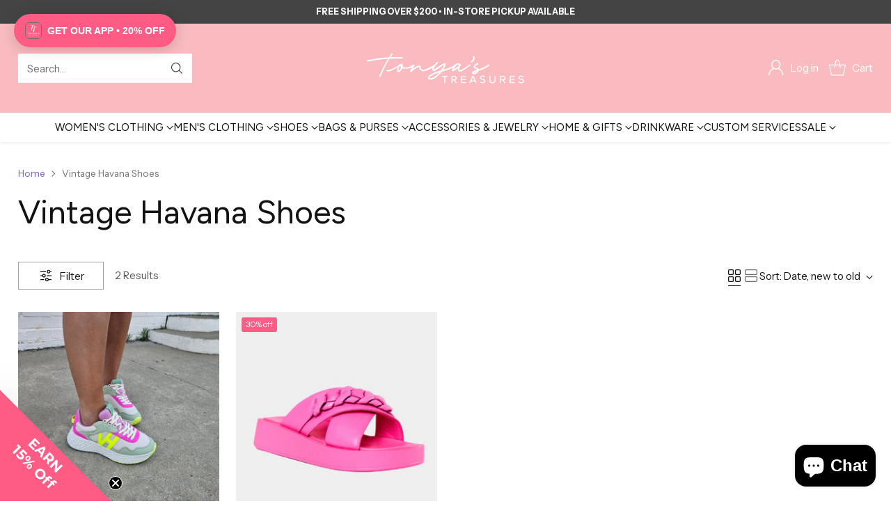

--- FILE ---
content_type: text/html; charset=utf-8
request_url: https://tonyastreasures.com/collections/vintage-havana-shoes
body_size: 63929
content:
<!doctype html>

<!--
  ___                 ___           ___           ___
       /  /\                     /__/\         /  /\         /  /\
      /  /:/_                    \  \:\       /  /:/        /  /::\
     /  /:/ /\  ___     ___       \  \:\     /  /:/        /  /:/\:\
    /  /:/ /:/ /__/\   /  /\  ___  \  \:\   /  /:/  ___   /  /:/  \:\
   /__/:/ /:/  \  \:\ /  /:/ /__/\  \__\:\ /__/:/  /  /\ /__/:/ \__\:\
   \  \:\/:/    \  \:\  /:/  \  \:\ /  /:/ \  \:\ /  /:/ \  \:\ /  /:/
    \  \::/      \  \:\/:/    \  \:\  /:/   \  \:\  /:/   \  \:\  /:/
     \  \:\       \  \::/      \  \:\/:/     \  \:\/:/     \  \:\/:/
      \  \:\       \__\/        \  \::/       \  \::/       \  \::/
       \__\/                     \__\/         \__\/         \__\/

  --------------------------------------------------------------------
  #  Cornerstone v2.0.1
  #  Documentation: https://help.fluorescent.co/v/cornerstone
  #  Purchase: https://themes.shopify.com/themes/cornerstone/
  #  A product by Fluorescent: https://fluorescent.co/
  --------------------------------------------------------------------
-->

<html class="no-js" lang="en" style="--announcement-height: 1px;">
  <head>
    <meta charset="UTF-8">
    <meta http-equiv="X-UA-Compatible" content="IE=edge,chrome=1">
    <meta name="viewport" content="width=device-width,initial-scale=1">
    






    <link rel="canonical" href="https://tonyastreasures.com/collections/vintage-havana-shoes">
    <link rel="preconnect" href="https://cdn.shopify.com" crossorigin><link rel="shortcut icon" href="//tonyastreasures.com/cdn/shop/files/Favicon34x34-01.png?crop=center&height=32&v=1657201398&width=32" type="image/png"><title>Vintage Havana Shoes
&ndash; Tonya&#39;s Treasures Inc.</title>

    





  
  




<meta property="og:url" content="https://tonyastreasures.com/collections/vintage-havana-shoes">
<meta property="og:site_name" content="Tonya&#39;s Treasures Inc.">
<meta property="og:type" content="website">
<meta property="og:title" content="Vintage Havana Shoes">
<meta property="og:description" content="Tonya&#39;s Treasures Inc.">
<meta property="og:image" content="http://tonyastreasures.com/cdn/shop/collections/image_1200x1200_e30cca2f-a1a5-4971-beb3-5231a04a701b.webp?v=1704378517">
<meta property="og:image:secure_url" content="https://tonyastreasures.com/cdn/shop/collections/image_1200x1200_e30cca2f-a1a5-4971-beb3-5231a04a701b.webp?v=1704378517">



<meta name="twitter:title" content="Vintage Havana Shoes">
<meta name="twitter:description" content="Tonya&#39;s Treasures Inc.">
<meta name="twitter:card" content="summary_large_image">
<meta name="twitter:image" content="https://tonyastreasures.com/cdn/shop/collections/image_1200x1200_e30cca2f-a1a5-4971-beb3-5231a04a701b.webp?v=1704378517">
<meta name="twitter:image:width" content="480">
<meta name="twitter:image:height" content="480">


    <script>
  console.log('Cornerstone v2.0.1 by Fluorescent');

  document.documentElement.className = document.documentElement.className.replace('no-js', '');

  if (window.matchMedia(`(prefers-reduced-motion: reduce)`) === true || window.matchMedia(`(prefers-reduced-motion: reduce)`).matches === true) {
    document.documentElement.classList.add('prefers-reduced-motion');
  } else {
    document.documentElement.classList.add('do-anim');
  }

  window.theme = {
    version: 'v2.0.1',
    themeName: 'Cornerstone',
    moneyFormat: "${{amount}}",
    coreData: {
      n: "Cornerstone",
      v: "v2.0.1",
    },
    strings: {
      name: "Tonya\u0026#39;s Treasures Inc.",
      accessibility: {
        play_video: "Play",
        pause_video: "Pause",
        range_lower: "Lower",
        range_upper: "Upper",
        carousel_select:  "Move carousel to slide {{ number }}"
      },
      product: {
        no_shipping_rates: "Shipping rate unavailable",
        country_placeholder: "Country\/Region",
        review: "Write a review"
      },
      products: {
        product: {
          unavailable: "Unavailable",
          unitPrice: "Unit price",
          unitPriceSeparator: "per",
          sku: "SKU"
        }
      },
      cart: {
        editCartNote: "Edit order notes",
        addCartNote: "Add order notes",
        quantityError: "You have the maximum number of this product in your cart"
      },
      pagination: {
        viewing: "You\u0026#39;re viewing {{ of }} of {{ total }}",
        products: "products",
        results: "results"
      }
    },
    routes: {
      root: "/",
      cart: {
        base: "/cart",
        add: "/cart/add",
        change: "/cart/change",
        update: "/cart/update",
        clear: "/cart/clear",
        // Manual routes until Shopify adds support
        shipping: "/cart/shipping_rates"
      },
      // Manual routes until Shopify adds support
      products: "/products",
      productRecommendations: "/recommendations/products",
      predictive_search_url: '/search/suggest',
      search_url: '/search'
    },
    icons: {
      chevron: "\u003cspan class=\"icon icon-chevron \" style=\"\"\u003e\n  \u003csvg viewBox=\"0 0 24 24\" fill=\"none\" xmlns=\"http:\/\/www.w3.org\/2000\/svg\"\u003e\u003cpath d=\"M1.875 7.438 12 17.563 22.125 7.438\" stroke=\"currentColor\" stroke-width=\"2\"\/\u003e\u003c\/svg\u003e\n\u003c\/span\u003e\n\n",
      close: "\u003cspan class=\"icon icon-close \" style=\"\"\u003e\n  \u003csvg viewBox=\"0 0 24 24\" fill=\"none\" xmlns=\"http:\/\/www.w3.org\/2000\/svg\"\u003e\u003cpath d=\"M2.66 1.34 2 .68.68 2l.66.66 1.32-1.32zm18.68 21.32.66.66L23.32 22l-.66-.66-1.32 1.32zm1.32-20 .66-.66L22 .68l-.66.66 1.32 1.32zM1.34 21.34.68 22 2 23.32l.66-.66-1.32-1.32zm0-18.68 10 10 1.32-1.32-10-10-1.32 1.32zm11.32 10 10-10-1.32-1.32-10 10 1.32 1.32zm-1.32-1.32-10 10 1.32 1.32 10-10-1.32-1.32zm0 1.32 10 10 1.32-1.32-10-10-1.32 1.32z\" fill=\"currentColor\"\/\u003e\u003c\/svg\u003e\n\u003c\/span\u003e\n\n",
      zoom: "\u003cspan class=\"icon icon-zoom \" style=\"\"\u003e\n  \u003csvg viewBox=\"0 0 24 24\" fill=\"none\" xmlns=\"http:\/\/www.w3.org\/2000\/svg\"\u003e\u003cpath d=\"M10.3,19.71c5.21,0,9.44-4.23,9.44-9.44S15.51,.83,10.3,.83,.86,5.05,.86,10.27s4.23,9.44,9.44,9.44Z\" fill=\"none\" stroke=\"currentColor\" stroke-linecap=\"round\" stroke-miterlimit=\"10\" stroke-width=\"1.63\"\/\u003e\n          \u003cpath d=\"M5.05,10.27H15.54\" fill=\"none\" stroke=\"currentColor\" stroke-miterlimit=\"10\" stroke-width=\"1.63\"\/\u003e\n          \u003cpath class=\"cross-up\" d=\"M10.3,5.02V15.51\" fill=\"none\" stroke=\"currentColor\" stroke-miterlimit=\"10\" stroke-width=\"1.63\"\/\u003e\n          \u003cpath d=\"M16.92,16.9l6.49,6.49\" fill=\"none\" stroke=\"currentColor\" stroke-miterlimit=\"10\" stroke-width=\"1.63\"\/\u003e\u003c\/svg\u003e\n\u003c\/span\u003e\n\n  \u003cspan class=\"zoom-icon__text zoom-in fs-body-75\"\u003eZoom in\u003c\/span\u003e\n  \u003cspan class=\"zoom-icon__text zoom-out fs-body-75\"\u003eZoom out\u003c\/span\u003e"
    }
  }

  window.theme.searchableFields = "product_type,title,variants.title,vendor";

  
</script>

    <style>
  @font-face {
  font-family: "Instrument Sans";
  font-weight: 600;
  font-style: normal;
  font-display: swap;
  src: url("//tonyastreasures.com/cdn/fonts/instrument_sans/instrumentsans_n6.27dc66245013a6f7f317d383a3cc9a0c347fb42d.woff2") format("woff2"),
       url("//tonyastreasures.com/cdn/fonts/instrument_sans/instrumentsans_n6.1a71efbeeb140ec495af80aad612ad55e19e6d0e.woff") format("woff");
}

  @font-face {
  font-family: Figtree;
  font-weight: 400;
  font-style: normal;
  font-display: swap;
  src: url("//tonyastreasures.com/cdn/fonts/figtree/figtree_n4.3c0838aba1701047e60be6a99a1b0a40ce9b8419.woff2") format("woff2"),
       url("//tonyastreasures.com/cdn/fonts/figtree/figtree_n4.c0575d1db21fc3821f17fd6617d3dee552312137.woff") format("woff");
}

  @font-face {
  font-family: Figtree;
  font-weight: 700;
  font-style: normal;
  font-display: swap;
  src: url("//tonyastreasures.com/cdn/fonts/figtree/figtree_n7.2fd9bfe01586148e644724096c9d75e8c7a90e55.woff2") format("woff2"),
       url("//tonyastreasures.com/cdn/fonts/figtree/figtree_n7.ea05de92d862f9594794ab281c4c3a67501ef5fc.woff") format("woff");
}

  
  @font-face {
  font-family: "Instrument Sans";
  font-weight: 400;
  font-style: normal;
  font-display: swap;
  src: url("//tonyastreasures.com/cdn/fonts/instrument_sans/instrumentsans_n4.db86542ae5e1596dbdb28c279ae6c2086c4c5bfa.woff2") format("woff2"),
       url("//tonyastreasures.com/cdn/fonts/instrument_sans/instrumentsans_n4.510f1b081e58d08c30978f465518799851ef6d8b.woff") format("woff");
}

  @font-face {
  font-family: "Instrument Sans";
  font-weight: 700;
  font-style: normal;
  font-display: swap;
  src: url("//tonyastreasures.com/cdn/fonts/instrument_sans/instrumentsans_n7.e4ad9032e203f9a0977786c356573ced65a7419a.woff2") format("woff2"),
       url("//tonyastreasures.com/cdn/fonts/instrument_sans/instrumentsans_n7.b9e40f166fb7639074ba34738101a9d2990bb41a.woff") format("woff");
}

  @font-face {
  font-family: "Instrument Sans";
  font-weight: 400;
  font-style: italic;
  font-display: swap;
  src: url("//tonyastreasures.com/cdn/fonts/instrument_sans/instrumentsans_i4.028d3c3cd8d085648c808ceb20cd2fd1eb3560e5.woff2") format("woff2"),
       url("//tonyastreasures.com/cdn/fonts/instrument_sans/instrumentsans_i4.7e90d82df8dee29a99237cd19cc529d2206706a2.woff") format("woff");
}

  @font-face {
  font-family: "Instrument Sans";
  font-weight: 700;
  font-style: italic;
  font-display: swap;
  src: url("//tonyastreasures.com/cdn/fonts/instrument_sans/instrumentsans_i7.d6063bb5d8f9cbf96eace9e8801697c54f363c6a.woff2") format("woff2"),
       url("//tonyastreasures.com/cdn/fonts/instrument_sans/instrumentsans_i7.ce33afe63f8198a3ac4261b826b560103542cd36.woff") format("woff");
}


  :root {
    
    

    
    --color-text: #121212;

  --color-text-alpha-90: rgba(18, 18, 18, 0.9);
  --color-text-alpha-80: rgba(18, 18, 18, 0.8);
  --color-text-alpha-70: rgba(18, 18, 18, 0.7);
  --color-text-alpha-60: rgba(18, 18, 18, 0.6);
  --color-text-alpha-50: rgba(18, 18, 18, 0.5);
  --color-text-alpha-40: rgba(18, 18, 18, 0.4);
  --color-text-alpha-30: rgba(18, 18, 18, 0.3);
  --color-text-alpha-25: rgba(18, 18, 18, 0.25);
  --color-text-alpha-20: rgba(18, 18, 18, 0.2);
  --color-text-alpha-10: rgba(18, 18, 18, 0.1);
  --color-text-alpha-05: rgba(18, 18, 18, 0.05);
--color-text-link: #7f5fca;
    --color-text-error: #D02F2E; 
    --color-text-success: #478947; 
    --color-background-success: rgba(71, 137, 71, 0.1); 
    --color-white: #FFFFFF;
    --color-black: #000000;

    --color-background: #ffffff;
    --color-background-alpha-80: rgba(255, 255, 255, 0.8);
    
    --color-background-semi-transparent-80: rgba(255, 255, 255, 0.8);
    --color-background-semi-transparent-90: rgba(255, 255, 255, 0.9);

    --color-background-transparent: rgba(255, 255, 255, 0);
    --color-border: #c6bcb9;
    --color-border-meta: rgba(198, 188, 185, 0.6);
    --color-overlay: rgba(0, 0, 0, 0.8);

    --color-accent: #f9bbbf;
    --color-accent-contrasting: #121212;

    --color-background-meta: #f7f7f7;
    --color-background-meta-alpha: rgba(247, 247, 247, 0.6);
    --color-background-darker-meta: #eaeaea;
    --color-background-darker-meta-alpha: rgba(234, 234, 234, 0.6);
    --color-background-placeholder: #eaeaea;
    --color-background-placeholder-lighter: #f2f2f2;
    --color-foreground-placeholder: rgba(18, 18, 18, 0.4);

    
    --color-button-primary-text: #ffffff;
    --color-button-primary-text-alpha-30: rgba(255, 255, 255, 0.3);
    --color-button-primary-background: #ff5c85;
    --color-button-primary-background-alpha: rgba(255, 92, 133, 0.6);
    --color-button-primary-background-darken-5: #ff4372;
    --color-button-primary-background-hover: #ff386a;

    
    --color-button-secondary-text: #ffffff;
    --color-button-secondary-text-alpha-30: rgba(255, 255, 255, 0.3);
    --color-button-secondary-background: #f9bbbf;
    --color-button-secondary-background-alpha: rgba(249, 187, 191, 0.6);
    --color-button-secondary-background-darken-5: #f7a4a9;
    --color-button-secondary-background-hover: #f69aa0;
    --color-border-button-secondary: #f9bbbf;

    
    --color-button-tertiary-text: var(--color-text);
    --color-button-tertiary-text-alpha-30: rgba(18, 18, 18, 0.3);
    --color-button-tertiary-text-disabled: var(--color-text-alpha-50);
    --color-button-tertiary-background: var(--color-background);
    --color-button-tertiary-background-darken-5: #f2f2f2;
    --color-border-button-tertiary: var(--color-text-alpha-40);
    --color-border-button-tertiary-hover: var(--color-text-alpha-80);
    --color-border-button-tertiary-disabled: var(--color-text-alpha-20);

    
    --color-background-button-fab: #f9bbbf;
    --color-foreground-button-fab: #ffffff;
    --color-foreground-button-fab-alpha-05: rgba(255, 255, 255, 0.05);

    
    --divider-height: 1px;
    --divider-margin-top: 20px;
    --divider-margin-bottom: 20px;

    
    --color-border-input: rgba(68, 68, 68, 0.4);
    --color-text-input: #444444;
    --color-text-input-alpha-3: rgba(68, 68, 68, 0.03);
    --color-text-input-alpha-5: rgba(68, 68, 68, 0.05);
    --color-text-input-alpha-10: rgba(68, 68, 68, 0.1);
    --color-background-input: #ffffff;

    
      --color-border-input-popups-drawers: rgba(68, 68, 68, 0.4);
      --color-text-input-popups-drawers: #444444;
      --color-text-input-popups-drawers-alpha-5: rgba(68, 68, 68, 0.05);
      --color-text-input-popups-drawers-alpha-10: rgba(68, 68, 68, 0.1);
      --color-background-input-popups-drawers: #ffffff;
    

    
    --payment-terms-background-color: #f7f7f7;


    
    --color-background-sale-badge: #ff5c85;
    --color-text-sale-badge: #ffffff;
    --color-border-sale-badge: #ff5c85;
    --color-background-sold-badge: #888888;
    --color-text-sold-badge: #FFFFFF;
    --color-border-sold-badge: #888888;
    --color-background-new-badge: #000000;
    --color-text-new-badge: #ffffff;
    --color-border-new-badge: #000000;

    
    --color-text-header: #ffffff;
    --color-text-header-half-transparent: rgba(255, 255, 255, 0.5);
    --color-background-header: #f9bbbf;
    --color-background-header-transparent: rgba(249, 187, 191, 0);
    --color-shadow-header: rgba(0, 0, 0, 0.15);
    --color-background-cart-dot: #ffffff;
    --color-text-cart-dot: #121212;
    --color-background-search-field: #ffffff;
    --color-border-search-field: #ffffff;
    --color-text-search-field: #303030;


    
    --color-text-main-menu: #121212;
    --color-background-main-menu: #ffffff;


    
    --color-background-footer: #f9bbbf;
    --color-text-footer: #ffffff;
    --color-text-footer-subdued: rgba(255, 255, 255, 0.7);


    
    --color-products-sale-price: #ff5c85;
    --color-products-sale-price-alpha-05: rgba(255, 92, 133, 0.05);
    --color-products-rating-star: #ffcb42;

    
    --color-products-stock-good: #0d944b;
    --color-products-stock-medium: #e10808;
    --color-products-stock-bad: #737373;

    
    --color-free-shipping-bar-below-full: #7f5fca;
    --color-free-shipping-bar-full: #0ea352;

    
    --color-text-popups-drawers: #333333;
    --color-text-popups-drawers-alpha-03: rgba(51, 51, 51, 0.03);
    --color-text-popups-drawers-alpha-05: rgba(51, 51, 51, 0.05);
    --color-text-popups-drawers-alpha-10: rgba(51, 51, 51, 0.1);
    --color-text-popups-drawers-alpha-20: rgba(51, 51, 51, 0.2);
    --color-text-popups-drawers-alpha-30: rgba(51, 51, 51, 0.3);
    --color-text-popups-drawers-alpha-60: rgba(51, 51, 51, 0.6);
    --color-text-popups-drawers-alpha-80: rgba(51, 51, 51, 0.8);
    --color-text-popups-drawers-no-transparency-alpha-10: #ebebeb;
    --color-sale-price-popups-drawers: #de0f2b;
    --color-sale-price-popups-drawers-alpha-05: rgba(222, 15, 43, 0.05);
    --color-links-popups-drawers: #7f5fca;
    --color-background-popups-drawers: #ffffff;
    --color-background-popups-drawers-alpha-0: rgba(255, 255, 255, 0);
    --color-background-popups-drawers-alt: #f4f4f4;
    --color-border-popups-drawers: rgba(51, 51, 51, 0.15);
    --color-border-popups-drawers-alt: #dbdbdb;

    

    

    
    --font-logo: "Instrument Sans", sans-serif;
    --font-logo-weight: 600;
    --font-logo-style: normal;
    
    --logo-letter-spacing: 0.0em;

    --logo-font-size: 
clamp(1.5rem, 1.25rem + 0.8333vw, 1.875rem)
;

    
    --line-height-heading: 1.15;
    --line-height-subheading: 1.30;
    --font-heading: Figtree, sans-serif;
    --font-heading-weight: 400;
    --font-heading-bold-weight: 700;
    --font-heading-style: normal;
    --font-heading-base-size: 40px;
    

    

    --font-size-heading-display-1: 
clamp(3.375rem, 3.125rem + 0.8333vw, 3.75rem)
;
    --font-size-heading-display-2: 
clamp(2.9993rem, 2.7772rem + 0.7404vw, 3.3325rem)
;
    --font-size-heading-display-3: 
clamp(2.6249rem, 2.4305rem + 0.648vw, 2.9165rem)
;
    --font-size-heading-1-base: 
clamp(2.25rem, 2.0833rem + 0.5556vw, 2.5rem)
;
    --font-size-heading-2-base: 
clamp(1.9688rem, 1.823rem + 0.486vw, 2.1875rem)
;
    --font-size-heading-3-base: 
clamp(1.7438rem, 1.6147rem + 0.4304vw, 1.9375rem)
;
    --font-size-heading-4-base: 
clamp(1.4625rem, 1.3542rem + 0.3611vw, 1.625rem)
;
    --font-size-heading-5-base: 
clamp(1.2375rem, 1.1458rem + 0.3056vw, 1.375rem)
;
    --font-size-heading-6-base: 
clamp(1.125rem, 1.0417rem + 0.2778vw, 1.25rem)
;

    
    --line-height-body: 1.5;
    --font-body: "Instrument Sans", sans-serif;
    --font-body-weight: 400;
    --font-body-style: normal;
    --font-body-italic: italic;
    --font-body-bold-weight: 700;
    --font-body-base-size: 15px;

    

    --font-size-body-400: 
clamp(1.4682rem, 1.4057rem + 0.2082vw, 1.5619rem)
;
    --font-size-body-350: 
clamp(1.3703rem, 1.312rem + 0.1944vw, 1.4578rem)
;
    --font-size-body-300: 
clamp(1.2725rem, 1.2183rem + 0.1807vw, 1.3538rem)
;
    --font-size-body-250: 
clamp(1.1747rem, 1.1247rem + 0.1667vw, 1.2497rem)
;
    --font-size-body-200: 
clamp(1.0769rem, 1.0311rem + 0.1527vw, 1.1456rem)
;
    --font-size-body-150: 
clamp(0.9791rem, 0.9374rem + 0.1389vw, 1.0416rem)
;
    --font-size-body-100: 
clamp(0.8813rem, 0.8438rem + 0.1249vw, 0.9375rem)
;
    --font-size-body-75: 
clamp(0.7826rem, 0.7493rem + 0.1109vw, 0.8325rem)
;
    --font-size-body-60: 
clamp(0.7708rem, 0.7708rem + 0.0vw, 0.7708rem)
;
    --font-size-body-50: 
clamp(0.7284rem, 0.7284rem + 0.0vw, 0.7284rem)
;
    --font-size-body-25: 
clamp(0.6769rem, 0.6769rem + 0.0vw, 0.6769rem)
;
    --font-size-body-20: 
clamp(0.6244rem, 0.6244rem + 0.0vw, 0.6244rem)
;

    

    --font-size-navigation-base: 15px;

    
    
      --font-navigation: var(--font-heading);

      --font-weight-navigation: var(--font-heading-weight);
    

    

    

    --line-height-button: 1.4;

    
    
      --font-button-text-transform: uppercase;
      
      --font-size-button: 
clamp(0.8196rem, 0.7847rem + 0.1162vw, 0.8719rem)
;
      --font-size-button-small: 
clamp(0.7278rem, 0.6969rem + 0.1031vw, 0.7742rem)
;
      --font-size-button-x-small: 
clamp(0.7278rem, 0.6969rem + 0.1031vw, 0.7742rem)
;
    

    
    --font-weight-text-button: var(--font-body-weight);

    
      --font-button: var(--font-body);

      
      
        --font-weight-button: var(--font-body-bold-weight);
      
    

    
    
      --font-button-letter-spacing: 0.04em;
    

    

    
    
      --font-product-listing-title: var(--font-heading);
    

    
    
      --font-size-product-listing-title: 
clamp(1.175rem, 1.125rem + 0.1667vw, 1.25rem)
;
    

    

    
    
      --font-product-badge: var(--font-body);

      
      
        --font-weight-badge: 400;
      
    

    
    
      --font-product-badge-text-transform: none;
      --font-size-product-badge: var(--font-size-body-50);
    

    
    
      --font-product-price: var(--font-body);

      
      
        --font-weight-product-price: var(--font-body-bold-weight);
      
    
  }

  
  @supports not (font-size: clamp(10px, 3.3vw, 20px)) {
    :root {
      --logo-font-size: 
1.6875rem
;

      --font-size-heading-display-1: 
3.5625rem
;
      --font-size-heading-display-2: 
3.1659rem
;
      --font-size-heading-display-3: 
2.7707rem
;
      --font-size-heading-1-base: 
2.375rem
;
      --font-size-heading-2-base: 
2.0781rem
;
      --font-size-heading-3-base: 
1.8406rem
;
      --font-size-heading-4-base: 
1.5438rem
;
      --font-size-heading-5-base: 
1.3063rem
;
      --font-size-heading-6-base: 
1.1875rem
;

      --font-size-body-400: 
1.515rem
;
      --font-size-body-350: 
1.4141rem
;
      --font-size-body-300: 
1.3131rem
;
      --font-size-body-250: 
1.2122rem
;
      --font-size-body-200: 
1.1113rem
;
      --font-size-body-150: 
1.0103rem
;
      --font-size-body-100: 
0.9094rem
;
      --font-size-body-75: 
0.8075rem
;
      --font-size-body-60: 
0.7708rem
;
      --font-size-body-50: 
0.7284rem
;
      --font-size-body-25: 
0.6769rem
;
      --font-size-body-20: 
0.6244rem
;

    
      --font-size-button: 
0.8457rem
;
      --font-size-button-small: 
0.751rem
;
      --font-size-button-x-small: 
0.751rem
;
    

    
      --font-size-product-listing-title: 
1.2125rem
;
    
    }
  }

  
  .product-badge[data-handle="ships-fast"] .product-badge__inner{color: #ffffff; background-color: #4D9C4C; border-color: #4D9C4C;}.product-badge[data-handle="best-seller"] .product-badge__inner{color: #ffffff; background-color: #7f5fca; border-color: #7f5fca;}.product-badge[data-handle="clearance"] .product-badge__inner,.product-badge[data-handle="deal"] .product-badge__inner{color: #da0000; background-color: #ffffff; border-color: #ffffff;}</style>

    <script>
  flu = window.flu || {};
  flu.chunks = {
    photoswipe: "//tonyastreasures.com/cdn/shop/t/23/assets/photoswipe-chunk.js?v=17330699505520629161739295368",
    nouislider: "//tonyastreasures.com/cdn/shop/t/23/assets/nouislider-chunk.js?v=131351027671466727271739295368",
    polyfillInert: "//tonyastreasures.com/cdn/shop/t/23/assets/polyfill-inert-chunk.js?v=9775187524458939151739295368",
    polyfillResizeObserver: "//tonyastreasures.com/cdn/shop/t/23/assets/polyfill-resize-observer-chunk.js?v=49253094118087005231739295368",
  };
</script>





  <script type="module" src="//tonyastreasures.com/cdn/shop/t/23/assets/theme.min.js?v=140850287725840065031739550494"></script>










<meta name="viewport" content="width=device-width,initial-scale=1">
<script defer>
  var defineVH = function () {
    document.documentElement.style.setProperty('--vh', window.innerHeight * 0.01 + 'px');
  };
  window.addEventListener('resize', defineVH);
  window.addEventListener('orientationchange', defineVH);
  defineVH();
</script>

<link href="//tonyastreasures.com/cdn/shop/t/23/assets/theme.css?v=31877809150332859531739550493" rel="stylesheet" type="text/css" media="all" />



<script>window.performance && window.performance.mark && window.performance.mark('shopify.content_for_header.start');</script><meta name="google-site-verification" content="tnYJP_bNOh3oJHXMcDHh9nzgDzoSBA3nrBNjUqkyUMQ">
<meta name="facebook-domain-verification" content="g0t9i7wy2fi95zfqe7z3583kllp5kt">
<meta id="shopify-digital-wallet" name="shopify-digital-wallet" content="/1439760448/digital_wallets/dialog">
<meta name="shopify-checkout-api-token" content="21d5868cd0f8cecb45ac0de43e2de5c8">
<meta id="in-context-paypal-metadata" data-shop-id="1439760448" data-venmo-supported="false" data-environment="production" data-locale="en_US" data-paypal-v4="true" data-currency="USD">
<link rel="alternate" type="application/atom+xml" title="Feed" href="/collections/vintage-havana-shoes.atom" />
<link rel="alternate" type="application/json+oembed" href="https://tonyastreasures.com/collections/vintage-havana-shoes.oembed">
<script async="async" src="/checkouts/internal/preloads.js?locale=en-US"></script>
<link rel="preconnect" href="https://shop.app" crossorigin="anonymous">
<script async="async" src="https://shop.app/checkouts/internal/preloads.js?locale=en-US&shop_id=1439760448" crossorigin="anonymous"></script>
<script id="apple-pay-shop-capabilities" type="application/json">{"shopId":1439760448,"countryCode":"US","currencyCode":"USD","merchantCapabilities":["supports3DS"],"merchantId":"gid:\/\/shopify\/Shop\/1439760448","merchantName":"Tonya's Treasures Inc.","requiredBillingContactFields":["postalAddress","email","phone"],"requiredShippingContactFields":["postalAddress","email","phone"],"shippingType":"shipping","supportedNetworks":["visa","masterCard","amex","discover","elo","jcb"],"total":{"type":"pending","label":"Tonya's Treasures Inc.","amount":"1.00"},"shopifyPaymentsEnabled":true,"supportsSubscriptions":true}</script>
<script id="shopify-features" type="application/json">{"accessToken":"21d5868cd0f8cecb45ac0de43e2de5c8","betas":["rich-media-storefront-analytics"],"domain":"tonyastreasures.com","predictiveSearch":true,"shopId":1439760448,"locale":"en"}</script>
<script>var Shopify = Shopify || {};
Shopify.shop = "tonyas-treasures-inc.myshopify.com";
Shopify.locale = "en";
Shopify.currency = {"active":"USD","rate":"1.0"};
Shopify.country = "US";
Shopify.theme = {"name":"Updated copy of Cornerstone","id":141211205823,"schema_name":"Cornerstone","schema_version":"2.0.1","theme_store_id":2348,"role":"main"};
Shopify.theme.handle = "null";
Shopify.theme.style = {"id":null,"handle":null};
Shopify.cdnHost = "tonyastreasures.com/cdn";
Shopify.routes = Shopify.routes || {};
Shopify.routes.root = "/";</script>
<script type="module">!function(o){(o.Shopify=o.Shopify||{}).modules=!0}(window);</script>
<script>!function(o){function n(){var o=[];function n(){o.push(Array.prototype.slice.apply(arguments))}return n.q=o,n}var t=o.Shopify=o.Shopify||{};t.loadFeatures=n(),t.autoloadFeatures=n()}(window);</script>
<script>
  window.ShopifyPay = window.ShopifyPay || {};
  window.ShopifyPay.apiHost = "shop.app\/pay";
  window.ShopifyPay.redirectState = null;
</script>
<script id="shop-js-analytics" type="application/json">{"pageType":"collection"}</script>
<script defer="defer" async type="module" src="//tonyastreasures.com/cdn/shopifycloud/shop-js/modules/v2/client.init-shop-cart-sync_BApSsMSl.en.esm.js"></script>
<script defer="defer" async type="module" src="//tonyastreasures.com/cdn/shopifycloud/shop-js/modules/v2/chunk.common_CBoos6YZ.esm.js"></script>
<script type="module">
  await import("//tonyastreasures.com/cdn/shopifycloud/shop-js/modules/v2/client.init-shop-cart-sync_BApSsMSl.en.esm.js");
await import("//tonyastreasures.com/cdn/shopifycloud/shop-js/modules/v2/chunk.common_CBoos6YZ.esm.js");

  window.Shopify.SignInWithShop?.initShopCartSync?.({"fedCMEnabled":true,"windoidEnabled":true});

</script>
<script>
  window.Shopify = window.Shopify || {};
  if (!window.Shopify.featureAssets) window.Shopify.featureAssets = {};
  window.Shopify.featureAssets['shop-js'] = {"shop-cart-sync":["modules/v2/client.shop-cart-sync_DJczDl9f.en.esm.js","modules/v2/chunk.common_CBoos6YZ.esm.js"],"init-fed-cm":["modules/v2/client.init-fed-cm_BzwGC0Wi.en.esm.js","modules/v2/chunk.common_CBoos6YZ.esm.js"],"init-windoid":["modules/v2/client.init-windoid_BS26ThXS.en.esm.js","modules/v2/chunk.common_CBoos6YZ.esm.js"],"shop-cash-offers":["modules/v2/client.shop-cash-offers_DthCPNIO.en.esm.js","modules/v2/chunk.common_CBoos6YZ.esm.js","modules/v2/chunk.modal_Bu1hFZFC.esm.js"],"shop-button":["modules/v2/client.shop-button_D_JX508o.en.esm.js","modules/v2/chunk.common_CBoos6YZ.esm.js"],"init-shop-email-lookup-coordinator":["modules/v2/client.init-shop-email-lookup-coordinator_DFwWcvrS.en.esm.js","modules/v2/chunk.common_CBoos6YZ.esm.js"],"shop-toast-manager":["modules/v2/client.shop-toast-manager_tEhgP2F9.en.esm.js","modules/v2/chunk.common_CBoos6YZ.esm.js"],"shop-login-button":["modules/v2/client.shop-login-button_DwLgFT0K.en.esm.js","modules/v2/chunk.common_CBoos6YZ.esm.js","modules/v2/chunk.modal_Bu1hFZFC.esm.js"],"avatar":["modules/v2/client.avatar_BTnouDA3.en.esm.js"],"init-shop-cart-sync":["modules/v2/client.init-shop-cart-sync_BApSsMSl.en.esm.js","modules/v2/chunk.common_CBoos6YZ.esm.js"],"pay-button":["modules/v2/client.pay-button_BuNmcIr_.en.esm.js","modules/v2/chunk.common_CBoos6YZ.esm.js"],"init-shop-for-new-customer-accounts":["modules/v2/client.init-shop-for-new-customer-accounts_DrjXSI53.en.esm.js","modules/v2/client.shop-login-button_DwLgFT0K.en.esm.js","modules/v2/chunk.common_CBoos6YZ.esm.js","modules/v2/chunk.modal_Bu1hFZFC.esm.js"],"init-customer-accounts-sign-up":["modules/v2/client.init-customer-accounts-sign-up_TlVCiykN.en.esm.js","modules/v2/client.shop-login-button_DwLgFT0K.en.esm.js","modules/v2/chunk.common_CBoos6YZ.esm.js","modules/v2/chunk.modal_Bu1hFZFC.esm.js"],"shop-follow-button":["modules/v2/client.shop-follow-button_C5D3XtBb.en.esm.js","modules/v2/chunk.common_CBoos6YZ.esm.js","modules/v2/chunk.modal_Bu1hFZFC.esm.js"],"checkout-modal":["modules/v2/client.checkout-modal_8TC_1FUY.en.esm.js","modules/v2/chunk.common_CBoos6YZ.esm.js","modules/v2/chunk.modal_Bu1hFZFC.esm.js"],"init-customer-accounts":["modules/v2/client.init-customer-accounts_C0Oh2ljF.en.esm.js","modules/v2/client.shop-login-button_DwLgFT0K.en.esm.js","modules/v2/chunk.common_CBoos6YZ.esm.js","modules/v2/chunk.modal_Bu1hFZFC.esm.js"],"lead-capture":["modules/v2/client.lead-capture_Cq0gfm7I.en.esm.js","modules/v2/chunk.common_CBoos6YZ.esm.js","modules/v2/chunk.modal_Bu1hFZFC.esm.js"],"shop-login":["modules/v2/client.shop-login_BmtnoEUo.en.esm.js","modules/v2/chunk.common_CBoos6YZ.esm.js","modules/v2/chunk.modal_Bu1hFZFC.esm.js"],"payment-terms":["modules/v2/client.payment-terms_BHOWV7U_.en.esm.js","modules/v2/chunk.common_CBoos6YZ.esm.js","modules/v2/chunk.modal_Bu1hFZFC.esm.js"]};
</script>
<script>(function() {
  var isLoaded = false;
  function asyncLoad() {
    if (isLoaded) return;
    isLoaded = true;
    var urls = ["\/\/d1liekpayvooaz.cloudfront.net\/apps\/customizery\/customizery.js?shop=tonyas-treasures-inc.myshopify.com","https:\/\/static-us.afterpay.com\/shopify\/afterpay-attract\/afterpay-attract-widget.js?shop=tonyas-treasures-inc.myshopify.com","https:\/\/js.smile.io\/v1\/smile-shopify.js?shop=tonyas-treasures-inc.myshopify.com"];
    for (var i = 0; i < urls.length; i++) {
      var s = document.createElement('script');
      s.type = 'text/javascript';
      s.async = true;
      s.src = urls[i];
      var x = document.getElementsByTagName('script')[0];
      x.parentNode.insertBefore(s, x);
    }
  };
  if(window.attachEvent) {
    window.attachEvent('onload', asyncLoad);
  } else {
    window.addEventListener('load', asyncLoad, false);
  }
})();</script>
<script id="__st">var __st={"a":1439760448,"offset":-18000,"reqid":"735c19b5-bd59-4b19-9375-a2215d5cb9b3-1768902003","pageurl":"tonyastreasures.com\/collections\/vintage-havana-shoes","u":"ca632f2d41c9","p":"collection","rtyp":"collection","rid":291871817919};</script>
<script>window.ShopifyPaypalV4VisibilityTracking = true;</script>
<script id="captcha-bootstrap">!function(){'use strict';const t='contact',e='account',n='new_comment',o=[[t,t],['blogs',n],['comments',n],[t,'customer']],c=[[e,'customer_login'],[e,'guest_login'],[e,'recover_customer_password'],[e,'create_customer']],r=t=>t.map((([t,e])=>`form[action*='/${t}']:not([data-nocaptcha='true']) input[name='form_type'][value='${e}']`)).join(','),a=t=>()=>t?[...document.querySelectorAll(t)].map((t=>t.form)):[];function s(){const t=[...o],e=r(t);return a(e)}const i='password',u='form_key',d=['recaptcha-v3-token','g-recaptcha-response','h-captcha-response',i],f=()=>{try{return window.sessionStorage}catch{return}},m='__shopify_v',_=t=>t.elements[u];function p(t,e,n=!1){try{const o=window.sessionStorage,c=JSON.parse(o.getItem(e)),{data:r}=function(t){const{data:e,action:n}=t;return t[m]||n?{data:e,action:n}:{data:t,action:n}}(c);for(const[e,n]of Object.entries(r))t.elements[e]&&(t.elements[e].value=n);n&&o.removeItem(e)}catch(o){console.error('form repopulation failed',{error:o})}}const l='form_type',E='cptcha';function T(t){t.dataset[E]=!0}const w=window,h=w.document,L='Shopify',v='ce_forms',y='captcha';let A=!1;((t,e)=>{const n=(g='f06e6c50-85a8-45c8-87d0-21a2b65856fe',I='https://cdn.shopify.com/shopifycloud/storefront-forms-hcaptcha/ce_storefront_forms_captcha_hcaptcha.v1.5.2.iife.js',D={infoText:'Protected by hCaptcha',privacyText:'Privacy',termsText:'Terms'},(t,e,n)=>{const o=w[L][v],c=o.bindForm;if(c)return c(t,g,e,D).then(n);var r;o.q.push([[t,g,e,D],n]),r=I,A||(h.body.append(Object.assign(h.createElement('script'),{id:'captcha-provider',async:!0,src:r})),A=!0)});var g,I,D;w[L]=w[L]||{},w[L][v]=w[L][v]||{},w[L][v].q=[],w[L][y]=w[L][y]||{},w[L][y].protect=function(t,e){n(t,void 0,e),T(t)},Object.freeze(w[L][y]),function(t,e,n,w,h,L){const[v,y,A,g]=function(t,e,n){const i=e?o:[],u=t?c:[],d=[...i,...u],f=r(d),m=r(i),_=r(d.filter((([t,e])=>n.includes(e))));return[a(f),a(m),a(_),s()]}(w,h,L),I=t=>{const e=t.target;return e instanceof HTMLFormElement?e:e&&e.form},D=t=>v().includes(t);t.addEventListener('submit',(t=>{const e=I(t);if(!e)return;const n=D(e)&&!e.dataset.hcaptchaBound&&!e.dataset.recaptchaBound,o=_(e),c=g().includes(e)&&(!o||!o.value);(n||c)&&t.preventDefault(),c&&!n&&(function(t){try{if(!f())return;!function(t){const e=f();if(!e)return;const n=_(t);if(!n)return;const o=n.value;o&&e.removeItem(o)}(t);const e=Array.from(Array(32),(()=>Math.random().toString(36)[2])).join('');!function(t,e){_(t)||t.append(Object.assign(document.createElement('input'),{type:'hidden',name:u})),t.elements[u].value=e}(t,e),function(t,e){const n=f();if(!n)return;const o=[...t.querySelectorAll(`input[type='${i}']`)].map((({name:t})=>t)),c=[...d,...o],r={};for(const[a,s]of new FormData(t).entries())c.includes(a)||(r[a]=s);n.setItem(e,JSON.stringify({[m]:1,action:t.action,data:r}))}(t,e)}catch(e){console.error('failed to persist form',e)}}(e),e.submit())}));const S=(t,e)=>{t&&!t.dataset[E]&&(n(t,e.some((e=>e===t))),T(t))};for(const o of['focusin','change'])t.addEventListener(o,(t=>{const e=I(t);D(e)&&S(e,y())}));const B=e.get('form_key'),M=e.get(l),P=B&&M;t.addEventListener('DOMContentLoaded',(()=>{const t=y();if(P)for(const e of t)e.elements[l].value===M&&p(e,B);[...new Set([...A(),...v().filter((t=>'true'===t.dataset.shopifyCaptcha))])].forEach((e=>S(e,t)))}))}(h,new URLSearchParams(w.location.search),n,t,e,['guest_login'])})(!0,!0)}();</script>
<script integrity="sha256-4kQ18oKyAcykRKYeNunJcIwy7WH5gtpwJnB7kiuLZ1E=" data-source-attribution="shopify.loadfeatures" defer="defer" src="//tonyastreasures.com/cdn/shopifycloud/storefront/assets/storefront/load_feature-a0a9edcb.js" crossorigin="anonymous"></script>
<script crossorigin="anonymous" defer="defer" src="//tonyastreasures.com/cdn/shopifycloud/storefront/assets/shopify_pay/storefront-65b4c6d7.js?v=20250812"></script>
<script data-source-attribution="shopify.dynamic_checkout.dynamic.init">var Shopify=Shopify||{};Shopify.PaymentButton=Shopify.PaymentButton||{isStorefrontPortableWallets:!0,init:function(){window.Shopify.PaymentButton.init=function(){};var t=document.createElement("script");t.src="https://tonyastreasures.com/cdn/shopifycloud/portable-wallets/latest/portable-wallets.en.js",t.type="module",document.head.appendChild(t)}};
</script>
<script data-source-attribution="shopify.dynamic_checkout.buyer_consent">
  function portableWalletsHideBuyerConsent(e){var t=document.getElementById("shopify-buyer-consent"),n=document.getElementById("shopify-subscription-policy-button");t&&n&&(t.classList.add("hidden"),t.setAttribute("aria-hidden","true"),n.removeEventListener("click",e))}function portableWalletsShowBuyerConsent(e){var t=document.getElementById("shopify-buyer-consent"),n=document.getElementById("shopify-subscription-policy-button");t&&n&&(t.classList.remove("hidden"),t.removeAttribute("aria-hidden"),n.addEventListener("click",e))}window.Shopify?.PaymentButton&&(window.Shopify.PaymentButton.hideBuyerConsent=portableWalletsHideBuyerConsent,window.Shopify.PaymentButton.showBuyerConsent=portableWalletsShowBuyerConsent);
</script>
<script data-source-attribution="shopify.dynamic_checkout.cart.bootstrap">document.addEventListener("DOMContentLoaded",(function(){function t(){return document.querySelector("shopify-accelerated-checkout-cart, shopify-accelerated-checkout")}if(t())Shopify.PaymentButton.init();else{new MutationObserver((function(e,n){t()&&(Shopify.PaymentButton.init(),n.disconnect())})).observe(document.body,{childList:!0,subtree:!0})}}));
</script>
<link id="shopify-accelerated-checkout-styles" rel="stylesheet" media="screen" href="https://tonyastreasures.com/cdn/shopifycloud/portable-wallets/latest/accelerated-checkout-backwards-compat.css" crossorigin="anonymous">
<style id="shopify-accelerated-checkout-cart">
        #shopify-buyer-consent {
  margin-top: 1em;
  display: inline-block;
  width: 100%;
}

#shopify-buyer-consent.hidden {
  display: none;
}

#shopify-subscription-policy-button {
  background: none;
  border: none;
  padding: 0;
  text-decoration: underline;
  font-size: inherit;
  cursor: pointer;
}

#shopify-subscription-policy-button::before {
  box-shadow: none;
}

      </style>

<script>window.performance && window.performance.mark && window.performance.mark('shopify.content_for_header.end');</script>
  <!-- BEGIN app block: shopify://apps/klaviyo-email-marketing-sms/blocks/klaviyo-onsite-embed/2632fe16-c075-4321-a88b-50b567f42507 -->












  <script async src="https://static.klaviyo.com/onsite/js/UqySHj/klaviyo.js?company_id=UqySHj"></script>
  <script>!function(){if(!window.klaviyo){window._klOnsite=window._klOnsite||[];try{window.klaviyo=new Proxy({},{get:function(n,i){return"push"===i?function(){var n;(n=window._klOnsite).push.apply(n,arguments)}:function(){for(var n=arguments.length,o=new Array(n),w=0;w<n;w++)o[w]=arguments[w];var t="function"==typeof o[o.length-1]?o.pop():void 0,e=new Promise((function(n){window._klOnsite.push([i].concat(o,[function(i){t&&t(i),n(i)}]))}));return e}}})}catch(n){window.klaviyo=window.klaviyo||[],window.klaviyo.push=function(){var n;(n=window._klOnsite).push.apply(n,arguments)}}}}();</script>

  




  <script>
    window.klaviyoReviewsProductDesignMode = false
  </script>







<!-- END app block --><!-- BEGIN app block: shopify://apps/tapcart-mobile-app/blocks/ck_loader/604cad6b-3841-4da3-b864-b96622b4adb8 --><script id="tc-ck-loader">
  (function () {
    if (!window?.Shopify?.shop?.length) return;
    
    const shopStore = window.Shopify.shop;
    const environment = 'production'; // local, staging, production;

    const srcUrls = {
      local: 'http://localhost:3005/dist/tc-plugins.es.js', // local dev server URL defined in vite.config.js
      staging: 'https://unpkg.com/tapcart-capture-kit@staging/dist/tc-plugins.es.js',
      production: 'https://unpkg.com/tapcart-capture-kit@production/dist/tc-plugins.es.js',
    };
    const srcUrl = srcUrls[environment] || srcUrls.production;

    window['tapcartParams'] = { shopStore, environment };

    // Create a new script element with type module
    const moduleScript = document.createElement('script');
    moduleScript.type = 'module';
    moduleScript.src = srcUrl;
    document.head.appendChild(moduleScript);

    moduleScript.onerror = function () {
      console.error('Capture kit failed to load.');
    };
  })();
</script>

<!-- END app block --><!-- BEGIN app block: shopify://apps/zepto-product-personalizer/blocks/product_personalizer_main/7411210d-7b32-4c09-9455-e129e3be4729 -->
<!-- BEGIN app snippet: zepto_common --><script>
var pplr_cart = {"note":null,"attributes":{},"original_total_price":0,"total_price":0,"total_discount":0,"total_weight":0.0,"item_count":0,"items":[],"requires_shipping":false,"currency":"USD","items_subtotal_price":0,"cart_level_discount_applications":[],"checkout_charge_amount":0};
var pplr_shop_currency = "USD";
var pplr_enabled_currencies_size = 1;
var pplr_money_formate = "${{amount}}";
var pplr_manual_theme_selector=["CartCount span","tr:has([name*=updates])","tr img:first",".line-item__title, .meta span",".pplr_item_price",".pplr_item_line_price",".pplr_item_remove",".pplr_item_update",".pplr_subtotal_price","form[action*=cart] [name=checkout]","Click To View Image","0","Discount Code {{ code }} is invalid","Discount code","Apply",".SomeClass","Subtotal","Shipping","EST. TOTAL"];
</script>
<script defer src="//cdn-zeptoapps.com/product-personalizer/pplr_common.js?v=20" ></script><!-- END app snippet -->

<!-- END app block --><!-- BEGIN app block: shopify://apps/starapps-variant-image/blocks/starapps-via-embed/2a01d106-3d10-48e8-ba53-5cb971217ac4 -->




    
      
      
      
      
        <script src="https://cdn.starapps.studio/apps/via/tonyas-treasures-inc/script-1754304253.js" async crossorigin="anonymous" data-theme-script="Mr Parker V7"></script>
      
    

    

    
    
      <script src="https://cdn.shopify.com/extensions/019b8ded-e117-7ce2-a469-ec8f78d5408d/variant-image-automator-33/assets/store-front-error-tracking.js" via-js-type="error-tracking" defer></script>
    
    <script via-metafields>window.viaData = {
        limitOnProduct: null,
        viaStatus: null
      }
    </script>
<!-- END app block --><!-- BEGIN app block: shopify://apps/swatch-king/blocks/variant-swatch-king/0850b1e4-ba30-4a0d-a8f4-f9a939276d7d -->


















































  <script>
    window.vsk_data = function(){
      return {
        "block_collection_settings": {"alignment":"left","enable":true,"swatch_location":"After image","switch_on_hover":true,"preselect_variant":false,"current_template":"collection"},
        "currency": "USD",
        "currency_symbol": "$",
        "primary_locale": "en",
        "localized_string": {},
        "app_setting_styles": {"products_swatch_presentation":{"slide_left_button_svg":"","slide_right_button_svg":""},"collections_swatch_presentation":{"minified":false,"minified_products":false,"minified_template":"+{count}","slide_left_button_svg":"","minified_display_count":[3,6],"slide_right_button_svg":""}},
        "app_setting": {"display_logs":false,"default_preset":17039,"pre_hide_strategy":"hide-all-theme-selectors","swatch_url_source":"cdn","product_data_source":"storefront"},
        "app_setting_config": {"app_execution_strategy":"all","collections_options_disabled":null,"default_swatch_image":"","do_not_select_an_option":{"text":"Select a {{ option_name }}","status":true,"control_add_to_cart":true,"allow_virtual_trigger":true,"make_a_selection_text":"Select a {{ option_name }}","auto_select_options_list":[]},"history_free_group_navigation":false,"notranslate":false,"products_options_disabled":null,"size_chart":{"type":"theme","labels":"size,sizes,taille,größe,tamanho,tamaño,koko,サイズ","position":"right","size_chart_app":"","size_chart_app_css":"","size_chart_app_selector":""},"session_storage_timeout_seconds":60,"enable_swatch":{"cart":{"enable_on_cart_product_grid":true,"enable_on_cart_featured_product":true},"home":{"enable_on_home_product_grid":true,"enable_on_home_featured_product":true},"pages":{"enable_on_custom_product_grid":true,"enable_on_custom_featured_product":true},"article":{"enable_on_article_product_grid":true,"enable_on_article_featured_product":true},"products":{"enable_on_main_product":true,"enable_on_product_grid":true},"collections":{"enable_on_collection_quick_view":true,"enable_on_collection_product_grid":true},"list_collections":{"enable_on_list_collection_quick_view":true,"enable_on_list_collection_product_grid":true}},"product_template":{"group_swatches":true,"variant_swatches":true},"product_batch_size":250,"use_optimized_urls":true,"enable_error_tracking":false,"enable_event_tracking":false,"preset_badge":{"order":[{"name":"sold_out","order":0},{"name":"sale","order":1},{"name":"new","order":2}],"new_badge_text":"NEW","new_badge_color":"#FFFFFF","sale_badge_text":"SALE","sale_badge_color":"#FFFFFF","new_badge_bg_color":"#121212D1","sale_badge_bg_color":"#D91C01D1","sold_out_badge_text":"SOLD OUT","sold_out_badge_color":"#FFFFFF","new_show_when_all_same":false,"sale_show_when_all_same":false,"sold_out_badge_bg_color":"#BBBBBBD1","new_product_max_duration":90,"sold_out_show_when_all_same":false,"min_price_diff_for_sale_badge":5}},
        "theme_settings_map": {"140558008511":32407,"130879324351":32407,"140946866367":339504,"141211205823":339504,"32471842880":87737,"128415858879":32407,"128658866367":32407,"128813924543":87767,"129097040063":32407,"130781315263":87785,"120103829695":87737,"121044566207":87737,"123247526079":87737,"123487781055":87737,"124878422207":32407,"124971385023":87848,"125087154367":87848,"127484494015":87848},
        "theme_settings": {"32407":{"id":32407,"configurations":{"products":{"theme_type":"dawn","swatch_root":{"position":"before","selector":".product__section-container .product-add","groups_selector":"","section_selector":"#shopify-section-product-template, #shopify-section-page-product, #shopify-section-static-product, #shopify-section-product, #shopify-section-static-product-pages","secondary_position":"","secondary_selector":"","use_section_as_root":false},"option_selectors":".swatch-element input","selectors_to_hide":[".swatches__container, .product__variants-swatches",".swatch_options","form[action=\"\/cart\/add\"] .product__variants","form[action=\"\/cart\/add\"] .form__row div.selector-wrapper","form .swatch.clearfix"],"json_data_selector":"","add_to_cart_selector":"[name=\"add\"]","custom_button_params":{"data":[{"value_attribute":"data-value","option_attribute":"data-name"}],"selected_selector":".active"},"option_index_attributes":["data-index","data-option-position","data-object","data-product-option","data-option-index","name"],"add_to_cart_text_selector":"[name=\"add\"]\u003espan","selectors_to_hide_override":"","add_to_cart_enabled_classes":"","add_to_cart_disabled_classes":""},"collections":{"grid_updates":[{"name":"sku","template":"SKU: {sku}","display_position":"replace","display_selector":".variant-sku","element_selector":""},{"name":"price","template":"{{price_with_format}}","display_position":"replace","display_selector":"[data-price]","element_selector":""}],"data_selectors":{"url":"a","title":".product-card__title","attributes":[],"form_input":"[name=\"id\"]","featured_image":"img","secondary_image":"img.secondary"},"attribute_updates":[{"selector":null,"template":null,"attribute":null}],"selectors_to_hide":[],"json_data_selector":"[sa-swatch-json]","swatch_root_selector":"div.product-index","swatch_display_options":[{"label":"After price","position":"after","selector":".price.price--listing"}]}},"settings":{"products":{"handleize":false,"init_deferred":false,"label_split_symbol":"-","size_chart_selector":"","persist_group_variant":true,"hide_single_value_option":"none"},"collections":{"layer_index":12,"display_label":false,"continuous_lookup":3000,"json_data_from_api":true,"label_split_symbol":"-","price_trailing_zeroes":false,"hide_single_value_option":"none"}},"custom_scripts":[],"custom_css":"","theme_store_ids":[567],"schema_theme_names":["Mr Parker"],"pre_hide_css_code":null},"32407":{"id":32407,"configurations":{"products":{"theme_type":"dawn","swatch_root":{"position":"before","selector":".product__section-container .product-add","groups_selector":"","section_selector":"#shopify-section-product-template, #shopify-section-page-product, #shopify-section-static-product, #shopify-section-product, #shopify-section-static-product-pages","secondary_position":"","secondary_selector":"","use_section_as_root":false},"option_selectors":".swatch-element input","selectors_to_hide":[".swatches__container, .product__variants-swatches",".swatch_options","form[action=\"\/cart\/add\"] .product__variants","form[action=\"\/cart\/add\"] .form__row div.selector-wrapper","form .swatch.clearfix"],"json_data_selector":"","add_to_cart_selector":"[name=\"add\"]","custom_button_params":{"data":[{"value_attribute":"data-value","option_attribute":"data-name"}],"selected_selector":".active"},"option_index_attributes":["data-index","data-option-position","data-object","data-product-option","data-option-index","name"],"add_to_cart_text_selector":"[name=\"add\"]\u003espan","selectors_to_hide_override":"","add_to_cart_enabled_classes":"","add_to_cart_disabled_classes":""},"collections":{"grid_updates":[{"name":"sku","template":"SKU: {sku}","display_position":"replace","display_selector":".variant-sku","element_selector":""},{"name":"price","template":"{{price_with_format}}","display_position":"replace","display_selector":"[data-price]","element_selector":""}],"data_selectors":{"url":"a","title":".product-card__title","attributes":[],"form_input":"[name=\"id\"]","featured_image":"img","secondary_image":"img.secondary"},"attribute_updates":[{"selector":null,"template":null,"attribute":null}],"selectors_to_hide":[],"json_data_selector":"[sa-swatch-json]","swatch_root_selector":"div.product-index","swatch_display_options":[{"label":"After price","position":"after","selector":".price.price--listing"}]}},"settings":{"products":{"handleize":false,"init_deferred":false,"label_split_symbol":"-","size_chart_selector":"","persist_group_variant":true,"hide_single_value_option":"none"},"collections":{"layer_index":12,"display_label":false,"continuous_lookup":3000,"json_data_from_api":true,"label_split_symbol":"-","price_trailing_zeroes":false,"hide_single_value_option":"none"}},"custom_scripts":[],"custom_css":"","theme_store_ids":[567],"schema_theme_names":["Mr Parker"],"pre_hide_css_code":null},"339504":{"id":339504,"configurations":{"products":{"theme_type":"dawn","swatch_root":{"position":"before","selector":".product__variants-wrapper, form[data-product-form]","groups_selector":"","section_selector":".main-product-section","secondary_position":"","secondary_selector":"","use_section_as_root":true},"option_selectors":".product__variants-wrapper select.dynamic-variant-input","selectors_to_hide":[".product__variants-wrapper"],"json_data_selector":"","add_to_cart_selector":"[name=\"add\"]","custom_button_params":{"data":[{"value_attribute":"data-value","option_attribute":"data-name"}],"selected_selector":".active"},"option_index_attributes":["data-index","data-option-position","data-object","data-product-option","data-option-index","name"],"add_to_cart_text_selector":"[name=\"add\"]\u003espan","selectors_to_hide_override":"","add_to_cart_enabled_classes":"","add_to_cart_disabled_classes":""},"collections":{"grid_updates":[{"name":"Sold out","template":"\u003cdiv class=\"card__badge\" {{ display_on_sold_out }}\u003e\u003cspan class=\"badge badge--bottom-left color-inverse\"\u003eSold out\u003c\/span\u003e\u003c\/div\u003e","display_position":"bottom","display_selector":".card__inner","element_selector":".card__badge .color-inverse"},{"name":"On Sale","template":"\u003cdiv class=\"card__badge bottom left\" {{ display_on_available }} {{ display_on_sale }}\u003e\n  \u003cspan class=\"badge badge--bottom-left color-accent-2\"\u003eSale\u003c\/span\u003e\n\u003c\/div\u003e","display_position":"replace","display_selector":".card__badge.bottom.left","element_selector":""},{"name":"price","template":"\u003cdiv class=\"price price--on-sale\"\u003e\n\u003cspan class=\"price-item price-item--regular\" {display_on_sale}\u003e{compare_at_price_with_format}\u003c\/span\u003e\n\u003cspan {display_on_sale}\u003e\u0026nbsp\u003c\/span\u003e\n\u003cspan class=\"price-item price-item--sale\" \u003e{price_with_format}\u003c\/span\u003e\n\u003c\/div\u003e","display_position":"replace","display_selector":".price","element_selector":""},{"name":"Vendor","template":"{{vendor}}","display_position":"replace","display_selector":".caption-with-letter-spacing","element_selector":""}],"data_selectors":{"url":"a","title":".card__heading.h5 a","attributes":[],"form_input":"[name=\"id\"]","featured_image":".card__media img:nth-child(1), .product-item__image--one img","secondary_image":".card__media img:nth-child(2), .product-item__image--two img"},"attribute_updates":[{"selector":null,"template":null,"attribute":null}],"selectors_to_hide":[],"json_data_selector":"[sa-swatch-json]","swatch_root_selector":"div.product-item .product-item__inner","swatch_display_options":[{"label":"After image","position":"top","selector":".product-item__meta"},{"label":"After price","position":"after","selector":".product-item__meta"},{"label":"After title","position":"after","selector":"h3.product-item__product-title"}]}},"settings":{"products":{"handleize":false,"init_deferred":false,"label_split_symbol":"","size_chart_selector":"","persist_group_variant":true,"hide_single_value_option":"none"},"collections":{"layer_index":1,"display_label":"","continuous_lookup":3000,"json_data_from_api":true,"label_split_symbol":"","price_trailing_zeroes":false,"hide_single_value_option":"none"}},"custom_scripts":[],"custom_css":"","theme_store_ids":[2348],"schema_theme_names":["Cornerstone"],"pre_hide_css_code":null},"339504":{"id":339504,"configurations":{"products":{"theme_type":"dawn","swatch_root":{"position":"before","selector":".product__variants-wrapper, form[data-product-form]","groups_selector":"","section_selector":".main-product-section","secondary_position":"","secondary_selector":"","use_section_as_root":true},"option_selectors":".product__variants-wrapper select.dynamic-variant-input","selectors_to_hide":[".product__variants-wrapper"],"json_data_selector":"","add_to_cart_selector":"[name=\"add\"]","custom_button_params":{"data":[{"value_attribute":"data-value","option_attribute":"data-name"}],"selected_selector":".active"},"option_index_attributes":["data-index","data-option-position","data-object","data-product-option","data-option-index","name"],"add_to_cart_text_selector":"[name=\"add\"]\u003espan","selectors_to_hide_override":"","add_to_cart_enabled_classes":"","add_to_cart_disabled_classes":""},"collections":{"grid_updates":[{"name":"Sold out","template":"\u003cdiv class=\"card__badge\" {{ display_on_sold_out }}\u003e\u003cspan class=\"badge badge--bottom-left color-inverse\"\u003eSold out\u003c\/span\u003e\u003c\/div\u003e","display_position":"bottom","display_selector":".card__inner","element_selector":".card__badge .color-inverse"},{"name":"On Sale","template":"\u003cdiv class=\"card__badge bottom left\" {{ display_on_available }} {{ display_on_sale }}\u003e\n  \u003cspan class=\"badge badge--bottom-left color-accent-2\"\u003eSale\u003c\/span\u003e\n\u003c\/div\u003e","display_position":"replace","display_selector":".card__badge.bottom.left","element_selector":""},{"name":"price","template":"\u003cdiv class=\"price price--on-sale\"\u003e\n\u003cspan class=\"price-item price-item--regular\" {display_on_sale}\u003e{compare_at_price_with_format}\u003c\/span\u003e\n\u003cspan {display_on_sale}\u003e\u0026nbsp\u003c\/span\u003e\n\u003cspan class=\"price-item price-item--sale\" \u003e{price_with_format}\u003c\/span\u003e\n\u003c\/div\u003e","display_position":"replace","display_selector":".price","element_selector":""},{"name":"Vendor","template":"{{vendor}}","display_position":"replace","display_selector":".caption-with-letter-spacing","element_selector":""}],"data_selectors":{"url":"a","title":".card__heading.h5 a","attributes":[],"form_input":"[name=\"id\"]","featured_image":".card__media img:nth-child(1), .product-item__image--one img","secondary_image":".card__media img:nth-child(2), .product-item__image--two img"},"attribute_updates":[{"selector":null,"template":null,"attribute":null}],"selectors_to_hide":[],"json_data_selector":"[sa-swatch-json]","swatch_root_selector":"div.product-item .product-item__inner","swatch_display_options":[{"label":"After image","position":"top","selector":".product-item__meta"},{"label":"After price","position":"after","selector":".product-item__meta"},{"label":"After title","position":"after","selector":"h3.product-item__product-title"}]}},"settings":{"products":{"handleize":false,"init_deferred":false,"label_split_symbol":"","size_chart_selector":"","persist_group_variant":true,"hide_single_value_option":"none"},"collections":{"layer_index":1,"display_label":"","continuous_lookup":3000,"json_data_from_api":true,"label_split_symbol":"","price_trailing_zeroes":false,"hide_single_value_option":"none"}},"custom_scripts":[],"custom_css":"","theme_store_ids":[2348],"schema_theme_names":["Cornerstone"],"pre_hide_css_code":null},"87737":{"id":87737,"configurations":{"products":{"theme_type":"dawn","swatch_root":{"position":"before","selector":"form[action*=\"\/cart\/add\"]","groups_selector":"","section_selector":"[data-section-type=\"product\"]","secondary_position":"","secondary_selector":"","use_section_as_root":true},"option_selectors":"select.single-option-selector","selectors_to_hide":[".selector-wrapper"],"json_data_selector":"","add_to_cart_selector":"[name=\"add\"]","custom_button_params":{"data":[{"value_attribute":"data-value","option_attribute":"data-name"}],"selected_selector":".active"},"option_index_attributes":["data-index","data-option-position","data-object","data-product-option","data-option-index","name"],"add_to_cart_text_selector":"[name=\"add\"]\u003espan","selectors_to_hide_override":"","add_to_cart_enabled_classes":"","add_to_cart_disabled_classes":""},"collections":{"grid_updates":[{"name":"price","template":"\u003cdiv class=\"sa-price-wrapper\"\u003e\n\u003cspan class=\"sa-compare-at-price\" {display_on_sale}\u003e{compare_at_price_with_format}\u003c\/span\u003e\n\u003cspan class=\"sa-price\" \u003e{price_with_format}\u003c\/span\u003e\n\u003cdiv class=\"price__badges_custom\"\u003e\u003c\/div\u003e\u003c\/div\u003e","display_position":"after","display_selector":"div.product-card__title","element_selector":"dl.price, .sa-price-wrapper"},{"name":"Sale","template":"\u003cspan class=\"price__badge price__badge--sale\" aria-hidden=\"true\"{{display_on_available}} {{display_on_sale}}\u003e\u003cspan\u003eSale\u003c\/span\u003e\u003c\/span\u003e","display_position":"top","display_selector":".price__badges_custom","element_selector":".price__badge--sale"},{"name":"Soldout","template":"\u003cspan class=\"price__badge price__badge--sold-out\" {{display_on_sold_out}}\u003e\u003cspan\u003eSold out\u003c\/span\u003e\u003c\/span\u003e","display_position":"top","display_selector":".price__badges_custom","element_selector":".price__badge--sold-out"}],"data_selectors":{"url":"a","title":".grid-view-item__title","attributes":[],"form_input":"[name=\"id\"]","featured_image":"img.grid-view-item__image","secondary_image":"img:not(.grid-view-item__image)"},"attribute_updates":[{"selector":null,"template":null,"attribute":null}],"selectors_to_hide":[],"json_data_selector":"[sa-swatch-json]","swatch_root_selector":"[data-section-type=\"collection-template\"] .grid__item .grid-view-item, .grid-view-item.product-card","swatch_display_options":[{"label":"After image","position":"after","selector":".grid-view-item__image, .product-card__image-with-placeholder-wrapper"},{"label":"After price","position":"after","selector":".grid-view-item__meta"},{"label":"After title","position":"after","selector":".grid-view-item__title"}]}},"settings":{"products":{"handleize":false,"init_deferred":false,"label_split_symbol":"-","size_chart_selector":"","persist_group_variant":true,"hide_single_value_option":"none"},"collections":{"layer_index":12,"display_label":false,"continuous_lookup":3000,"json_data_from_api":true,"label_split_symbol":"-","price_trailing_zeroes":true,"hide_single_value_option":"none"}},"custom_scripts":[],"custom_css":".sa-compare-at-price {text-decoration: line-through; color: #f94c43; font-weight: 600; font-style: normal;}\r\n.sa-price {color: #6a6a6a; font-weight: 600; font-style: normal;}\r\n[id=\"Collection\"] .grid-view-item, .product-card.grid-view-item, [id=\"shopify-section-featured-collections\"] .grid-view-item {margin:35px 0px 0px 0px!important;}\r\n.price__badges_custom span.price__badge:not([style]) {display: unset;}","theme_store_ids":[796],"schema_theme_names":["Debut"],"pre_hide_css_code":null},"32407":{"id":32407,"configurations":{"products":{"theme_type":"dawn","swatch_root":{"position":"before","selector":".product__section-container .product-add","groups_selector":"","section_selector":"#shopify-section-product-template, #shopify-section-page-product, #shopify-section-static-product, #shopify-section-product, #shopify-section-static-product-pages","secondary_position":"","secondary_selector":"","use_section_as_root":false},"option_selectors":".swatch-element input","selectors_to_hide":[".swatches__container, .product__variants-swatches",".swatch_options","form[action=\"\/cart\/add\"] .product__variants","form[action=\"\/cart\/add\"] .form__row div.selector-wrapper","form .swatch.clearfix"],"json_data_selector":"","add_to_cart_selector":"[name=\"add\"]","custom_button_params":{"data":[{"value_attribute":"data-value","option_attribute":"data-name"}],"selected_selector":".active"},"option_index_attributes":["data-index","data-option-position","data-object","data-product-option","data-option-index","name"],"add_to_cart_text_selector":"[name=\"add\"]\u003espan","selectors_to_hide_override":"","add_to_cart_enabled_classes":"","add_to_cart_disabled_classes":""},"collections":{"grid_updates":[{"name":"sku","template":"SKU: {sku}","display_position":"replace","display_selector":".variant-sku","element_selector":""},{"name":"price","template":"{{price_with_format}}","display_position":"replace","display_selector":"[data-price]","element_selector":""}],"data_selectors":{"url":"a","title":".product-card__title","attributes":[],"form_input":"[name=\"id\"]","featured_image":"img","secondary_image":"img.secondary"},"attribute_updates":[{"selector":null,"template":null,"attribute":null}],"selectors_to_hide":[],"json_data_selector":"[sa-swatch-json]","swatch_root_selector":"div.product-index","swatch_display_options":[{"label":"After price","position":"after","selector":".price.price--listing"}]}},"settings":{"products":{"handleize":false,"init_deferred":false,"label_split_symbol":"-","size_chart_selector":"","persist_group_variant":true,"hide_single_value_option":"none"},"collections":{"layer_index":12,"display_label":false,"continuous_lookup":3000,"json_data_from_api":true,"label_split_symbol":"-","price_trailing_zeroes":false,"hide_single_value_option":"none"}},"custom_scripts":[],"custom_css":"","theme_store_ids":[567],"schema_theme_names":["Mr Parker"],"pre_hide_css_code":null},"32407":{"id":32407,"configurations":{"products":{"theme_type":"dawn","swatch_root":{"position":"before","selector":".product__section-container .product-add","groups_selector":"","section_selector":"#shopify-section-product-template, #shopify-section-page-product, #shopify-section-static-product, #shopify-section-product, #shopify-section-static-product-pages","secondary_position":"","secondary_selector":"","use_section_as_root":false},"option_selectors":".swatch-element input","selectors_to_hide":[".swatches__container, .product__variants-swatches",".swatch_options","form[action=\"\/cart\/add\"] .product__variants","form[action=\"\/cart\/add\"] .form__row div.selector-wrapper","form .swatch.clearfix"],"json_data_selector":"","add_to_cart_selector":"[name=\"add\"]","custom_button_params":{"data":[{"value_attribute":"data-value","option_attribute":"data-name"}],"selected_selector":".active"},"option_index_attributes":["data-index","data-option-position","data-object","data-product-option","data-option-index","name"],"add_to_cart_text_selector":"[name=\"add\"]\u003espan","selectors_to_hide_override":"","add_to_cart_enabled_classes":"","add_to_cart_disabled_classes":""},"collections":{"grid_updates":[{"name":"sku","template":"SKU: {sku}","display_position":"replace","display_selector":".variant-sku","element_selector":""},{"name":"price","template":"{{price_with_format}}","display_position":"replace","display_selector":"[data-price]","element_selector":""}],"data_selectors":{"url":"a","title":".product-card__title","attributes":[],"form_input":"[name=\"id\"]","featured_image":"img","secondary_image":"img.secondary"},"attribute_updates":[{"selector":null,"template":null,"attribute":null}],"selectors_to_hide":[],"json_data_selector":"[sa-swatch-json]","swatch_root_selector":"div.product-index","swatch_display_options":[{"label":"After price","position":"after","selector":".price.price--listing"}]}},"settings":{"products":{"handleize":false,"init_deferred":false,"label_split_symbol":"-","size_chart_selector":"","persist_group_variant":true,"hide_single_value_option":"none"},"collections":{"layer_index":12,"display_label":false,"continuous_lookup":3000,"json_data_from_api":true,"label_split_symbol":"-","price_trailing_zeroes":false,"hide_single_value_option":"none"}},"custom_scripts":[],"custom_css":"","theme_store_ids":[567],"schema_theme_names":["Mr Parker"],"pre_hide_css_code":null},"87767":{"id":87767,"configurations":{"products":{"theme_type":"dawn","swatch_root":{"position":"before","selector":"variant-selects, variant-radios, [class*=\"product-form__noscript-wrapper\"]","groups_selector":"","section_selector":".product.grid,.featured-product","secondary_position":"","secondary_selector":"","use_section_as_root":true},"option_selectors":"variant-selects select, variant-radios input","selectors_to_hide":["variant-radios","variant-selects"],"json_data_selector":"","add_to_cart_selector":"[name=\"add\"]","custom_button_params":{"data":[{"value_attribute":"data-value","option_attribute":"data-name"}],"selected_selector":".active"},"option_index_attributes":["data-index","data-option-position","data-object","data-product-option","data-option-index","name"],"add_to_cart_text_selector":"[name=\"add\"]\u003espan","selectors_to_hide_override":"","add_to_cart_enabled_classes":"","add_to_cart_disabled_classes":""},"collections":{"grid_updates":[{"name":"Sold out","template":"\u003cdiv class=\"card__badge\" {{ display_on_sold_out }}\u003e\u003cspan class=\"badge badge--bottom-left color-inverse\"\u003eSold out\u003c\/span\u003e\u003c\/div\u003e","display_position":"bottom","display_selector":".card__inner","element_selector":".card__badge .color-inverse"},{"name":"On Sale","template":"\u003cdiv class=\"card__badge bottom left\" {{ display_on_available }} {{ display_on_sale }}\u003e\n  \u003cspan class=\"badge badge--bottom-left color-accent-2\"\u003eSale\u003c\/span\u003e\n\u003c\/div\u003e","display_position":"replace","display_selector":".card__badge.bottom.left","element_selector":""},{"name":"price","template":"\u003cdiv class=\"price price--on-sale\"\u003e\n\u003cspan class=\"price-item price-item--regular\" {display_on_sale}\u003e{compare_at_price_with_format}\u003c\/span\u003e\n\u003cspan {display_on_sale}\u003e\u0026nbsp\u003c\/span\u003e\n\u003cspan class=\"price-item price-item--sale\" \u003e{price_with_format}\u003c\/span\u003e\n\u003c\/div\u003e","display_position":"replace","display_selector":".price","element_selector":""},{"name":"Vendor","template":"{{vendor}}","display_position":"replace","display_selector":".caption-with-letter-spacing","element_selector":""}],"data_selectors":{"url":"a","title":".card__heading.h5 a","attributes":[],"form_input":"[name=\"id\"]","featured_image":".card__media img:nth-child(1)","secondary_image":".card__media img:nth-child(2)"},"attribute_updates":[{"selector":null,"template":null,"attribute":null}],"selectors_to_hide":[],"json_data_selector":"[sa-swatch-json]","swatch_root_selector":".collection .grid__item .card-wrapper, .product-recommendations .grid__item .card-wrapper, .collage__item--product","swatch_display_options":[{"label":"After image","position":"after","selector":".card-wrapper .card__inner"},{"label":"After price","position":"after","selector":".price"},{"label":"After title","position":"after","selector":".card-information__text"}]}},"settings":{"products":{"handleize":false,"init_deferred":false,"label_split_symbol":":","size_chart_selector":"","persist_group_variant":true,"hide_single_value_option":"none"},"collections":{"layer_index":2,"display_label":false,"continuous_lookup":3000,"json_data_from_api":true,"label_split_symbol":"-","price_trailing_zeroes":true,"hide_single_value_option":"none"}},"custom_scripts":[],"custom_css":"[swatch-generated] .card__information {overflow: auto;}","theme_store_ids":[887],"schema_theme_names":["Dawn"],"pre_hide_css_code":null},"32407":{"id":32407,"configurations":{"products":{"theme_type":"dawn","swatch_root":{"position":"before","selector":".product__section-container .product-add","groups_selector":"","section_selector":"#shopify-section-product-template, #shopify-section-page-product, #shopify-section-static-product, #shopify-section-product, #shopify-section-static-product-pages","secondary_position":"","secondary_selector":"","use_section_as_root":false},"option_selectors":".swatch-element input","selectors_to_hide":[".swatches__container, .product__variants-swatches",".swatch_options","form[action=\"\/cart\/add\"] .product__variants","form[action=\"\/cart\/add\"] .form__row div.selector-wrapper","form .swatch.clearfix"],"json_data_selector":"","add_to_cart_selector":"[name=\"add\"]","custom_button_params":{"data":[{"value_attribute":"data-value","option_attribute":"data-name"}],"selected_selector":".active"},"option_index_attributes":["data-index","data-option-position","data-object","data-product-option","data-option-index","name"],"add_to_cart_text_selector":"[name=\"add\"]\u003espan","selectors_to_hide_override":"","add_to_cart_enabled_classes":"","add_to_cart_disabled_classes":""},"collections":{"grid_updates":[{"name":"sku","template":"SKU: {sku}","display_position":"replace","display_selector":".variant-sku","element_selector":""},{"name":"price","template":"{{price_with_format}}","display_position":"replace","display_selector":"[data-price]","element_selector":""}],"data_selectors":{"url":"a","title":".product-card__title","attributes":[],"form_input":"[name=\"id\"]","featured_image":"img","secondary_image":"img.secondary"},"attribute_updates":[{"selector":null,"template":null,"attribute":null}],"selectors_to_hide":[],"json_data_selector":"[sa-swatch-json]","swatch_root_selector":"div.product-index","swatch_display_options":[{"label":"After price","position":"after","selector":".price.price--listing"}]}},"settings":{"products":{"handleize":false,"init_deferred":false,"label_split_symbol":"-","size_chart_selector":"","persist_group_variant":true,"hide_single_value_option":"none"},"collections":{"layer_index":12,"display_label":false,"continuous_lookup":3000,"json_data_from_api":true,"label_split_symbol":"-","price_trailing_zeroes":false,"hide_single_value_option":"none"}},"custom_scripts":[],"custom_css":"","theme_store_ids":[567],"schema_theme_names":["Mr Parker"],"pre_hide_css_code":null},"87785":{"id":87785,"configurations":{"products":{"theme_type":"dawn","swatch_root":{"position":"before","selector":".product__variants-swatches","groups_selector":"","section_selector":".product-page, .featured-product","secondary_position":"","secondary_selector":"","use_section_as_root":true},"option_selectors":".product__variants-swatches input","selectors_to_hide":[".product__variants-swatches"],"json_data_selector":"","add_to_cart_selector":"[name=\"add\"]","custom_button_params":{"data":[{"value_attribute":"data-value","option_attribute":"data-name"}],"selected_selector":".active"},"option_index_attributes":["data-index","data-option-position","data-object","data-product-option","data-option-index","name"],"add_to_cart_text_selector":"[name=\"add\"]","selectors_to_hide_override":"","add_to_cart_enabled_classes":"","add_to_cart_disabled_classes":""},"collections":{"grid_updates":[{"name":"Sale","template":"\u003cdiv class=\"product-loop__badge-icon icon-type--sale-item icn\" {{display_on_sale}} {{display_on_available}}\u003eOn Sale Now\u003c\/div\u003e","display_position":"top","display_selector":".product-image:not(.product-image.sm-px0)","element_selector":".icon-type--sale-item"},{"name":"Sold out","template":"\u003cdiv class=\"product-loop__badge-icon icon-type--sold-out icn\" {{display_on_sold_out}}\u003eSold Out\u003c\/div\u003e","display_position":"top","display_selector":".product-image:not(.product-image.sm-px0)","element_selector":".icon-type--sold-out"},{"name":"price","template":"\u003cspan class=\"product-loop__price--sale onsale inline-block\"\u003e{{price_with_format}}\u003c\/span\u003e\n\u003cspan class=\"product-loop__price--compare was inline-block hide\" {{display_on_sale}}\u003e{{compare_at_price_with_format}}\u003c\/span\u003e\n\u003cspan class=\"product-loop__price--savings savings hide\"\u003e(Save {{price_difference_with_format}})\u003c\/span\u003e","display_position":"replace","display_selector":".product-loop__price","element_selector":""}],"data_selectors":{"url":"a","title":".product-loop__title","attributes":[],"form_input":"[name=\"id\"]","featured_image":".product-loop__img-wrapper img:not(.product-loop__img-wrapper--hidden img)","secondary_image":".product-loop__img-wrapper--hidden img"},"attribute_updates":[{"selector":"","template":"","attribute":""}],"selectors_to_hide":[".product-loop__swatch-wrapper"],"json_data_selector":"[sa-swatch-json]","swatch_root_selector":".product-loop__item","swatch_display_options":[{"label":"After image","position":"top","selector":".product-loop__info-wrapper"},{"label":"After title","position":"after","selector":".product-loop__title"},{"label":"After price","position":"bottom","selector":".product-loop__info-wrapper"}]}},"settings":{"products":{"handleize":false,"init_deferred":false,"label_split_symbol":"-","size_chart_selector":"","persist_group_variant":true,"hide_single_value_option":"none"},"collections":{"layer_index":12,"display_label":false,"continuous_lookup":3000,"json_data_from_api":true,"label_split_symbol":"-","price_trailing_zeroes":false,"hide_single_value_option":"none"}},"custom_scripts":[],"custom_css":"","theme_store_ids":[1197],"schema_theme_names":["Drop"],"pre_hide_css_code":null},"87737":{"id":87737,"configurations":{"products":{"theme_type":"dawn","swatch_root":{"position":"before","selector":"form[action*=\"\/cart\/add\"]","groups_selector":"","section_selector":"[data-section-type=\"product\"]","secondary_position":"","secondary_selector":"","use_section_as_root":true},"option_selectors":"select.single-option-selector","selectors_to_hide":[".selector-wrapper"],"json_data_selector":"","add_to_cart_selector":"[name=\"add\"]","custom_button_params":{"data":[{"value_attribute":"data-value","option_attribute":"data-name"}],"selected_selector":".active"},"option_index_attributes":["data-index","data-option-position","data-object","data-product-option","data-option-index","name"],"add_to_cart_text_selector":"[name=\"add\"]\u003espan","selectors_to_hide_override":"","add_to_cart_enabled_classes":"","add_to_cart_disabled_classes":""},"collections":{"grid_updates":[{"name":"price","template":"\u003cdiv class=\"sa-price-wrapper\"\u003e\n\u003cspan class=\"sa-compare-at-price\" {display_on_sale}\u003e{compare_at_price_with_format}\u003c\/span\u003e\n\u003cspan class=\"sa-price\" \u003e{price_with_format}\u003c\/span\u003e\n\u003cdiv class=\"price__badges_custom\"\u003e\u003c\/div\u003e\u003c\/div\u003e","display_position":"after","display_selector":"div.product-card__title","element_selector":"dl.price, .sa-price-wrapper"},{"name":"Sale","template":"\u003cspan class=\"price__badge price__badge--sale\" aria-hidden=\"true\"{{display_on_available}} {{display_on_sale}}\u003e\u003cspan\u003eSale\u003c\/span\u003e\u003c\/span\u003e","display_position":"top","display_selector":".price__badges_custom","element_selector":".price__badge--sale"},{"name":"Soldout","template":"\u003cspan class=\"price__badge price__badge--sold-out\" {{display_on_sold_out}}\u003e\u003cspan\u003eSold out\u003c\/span\u003e\u003c\/span\u003e","display_position":"top","display_selector":".price__badges_custom","element_selector":".price__badge--sold-out"}],"data_selectors":{"url":"a","title":".grid-view-item__title","attributes":[],"form_input":"[name=\"id\"]","featured_image":"img.grid-view-item__image","secondary_image":"img:not(.grid-view-item__image)"},"attribute_updates":[{"selector":null,"template":null,"attribute":null}],"selectors_to_hide":[],"json_data_selector":"[sa-swatch-json]","swatch_root_selector":"[data-section-type=\"collection-template\"] .grid__item .grid-view-item, .grid-view-item.product-card","swatch_display_options":[{"label":"After image","position":"after","selector":".grid-view-item__image, .product-card__image-with-placeholder-wrapper"},{"label":"After price","position":"after","selector":".grid-view-item__meta"},{"label":"After title","position":"after","selector":".grid-view-item__title"}]}},"settings":{"products":{"handleize":false,"init_deferred":false,"label_split_symbol":"-","size_chart_selector":"","persist_group_variant":true,"hide_single_value_option":"none"},"collections":{"layer_index":12,"display_label":false,"continuous_lookup":3000,"json_data_from_api":true,"label_split_symbol":"-","price_trailing_zeroes":true,"hide_single_value_option":"none"}},"custom_scripts":[],"custom_css":".sa-compare-at-price {text-decoration: line-through; color: #f94c43; font-weight: 600; font-style: normal;}\r\n.sa-price {color: #6a6a6a; font-weight: 600; font-style: normal;}\r\n[id=\"Collection\"] .grid-view-item, .product-card.grid-view-item, [id=\"shopify-section-featured-collections\"] .grid-view-item {margin:35px 0px 0px 0px!important;}\r\n.price__badges_custom span.price__badge:not([style]) {display: unset;}","theme_store_ids":[796],"schema_theme_names":["Debut"],"pre_hide_css_code":null},"87737":{"id":87737,"configurations":{"products":{"theme_type":"dawn","swatch_root":{"position":"before","selector":"form[action*=\"\/cart\/add\"]","groups_selector":"","section_selector":"[data-section-type=\"product\"]","secondary_position":"","secondary_selector":"","use_section_as_root":true},"option_selectors":"select.single-option-selector","selectors_to_hide":[".selector-wrapper"],"json_data_selector":"","add_to_cart_selector":"[name=\"add\"]","custom_button_params":{"data":[{"value_attribute":"data-value","option_attribute":"data-name"}],"selected_selector":".active"},"option_index_attributes":["data-index","data-option-position","data-object","data-product-option","data-option-index","name"],"add_to_cart_text_selector":"[name=\"add\"]\u003espan","selectors_to_hide_override":"","add_to_cart_enabled_classes":"","add_to_cart_disabled_classes":""},"collections":{"grid_updates":[{"name":"price","template":"\u003cdiv class=\"sa-price-wrapper\"\u003e\n\u003cspan class=\"sa-compare-at-price\" {display_on_sale}\u003e{compare_at_price_with_format}\u003c\/span\u003e\n\u003cspan class=\"sa-price\" \u003e{price_with_format}\u003c\/span\u003e\n\u003cdiv class=\"price__badges_custom\"\u003e\u003c\/div\u003e\u003c\/div\u003e","display_position":"after","display_selector":"div.product-card__title","element_selector":"dl.price, .sa-price-wrapper"},{"name":"Sale","template":"\u003cspan class=\"price__badge price__badge--sale\" aria-hidden=\"true\"{{display_on_available}} {{display_on_sale}}\u003e\u003cspan\u003eSale\u003c\/span\u003e\u003c\/span\u003e","display_position":"top","display_selector":".price__badges_custom","element_selector":".price__badge--sale"},{"name":"Soldout","template":"\u003cspan class=\"price__badge price__badge--sold-out\" {{display_on_sold_out}}\u003e\u003cspan\u003eSold out\u003c\/span\u003e\u003c\/span\u003e","display_position":"top","display_selector":".price__badges_custom","element_selector":".price__badge--sold-out"}],"data_selectors":{"url":"a","title":".grid-view-item__title","attributes":[],"form_input":"[name=\"id\"]","featured_image":"img.grid-view-item__image","secondary_image":"img:not(.grid-view-item__image)"},"attribute_updates":[{"selector":null,"template":null,"attribute":null}],"selectors_to_hide":[],"json_data_selector":"[sa-swatch-json]","swatch_root_selector":"[data-section-type=\"collection-template\"] .grid__item .grid-view-item, .grid-view-item.product-card","swatch_display_options":[{"label":"After image","position":"after","selector":".grid-view-item__image, .product-card__image-with-placeholder-wrapper"},{"label":"After price","position":"after","selector":".grid-view-item__meta"},{"label":"After title","position":"after","selector":".grid-view-item__title"}]}},"settings":{"products":{"handleize":false,"init_deferred":false,"label_split_symbol":"-","size_chart_selector":"","persist_group_variant":true,"hide_single_value_option":"none"},"collections":{"layer_index":12,"display_label":false,"continuous_lookup":3000,"json_data_from_api":true,"label_split_symbol":"-","price_trailing_zeroes":true,"hide_single_value_option":"none"}},"custom_scripts":[],"custom_css":".sa-compare-at-price {text-decoration: line-through; color: #f94c43; font-weight: 600; font-style: normal;}\r\n.sa-price {color: #6a6a6a; font-weight: 600; font-style: normal;}\r\n[id=\"Collection\"] .grid-view-item, .product-card.grid-view-item, [id=\"shopify-section-featured-collections\"] .grid-view-item {margin:35px 0px 0px 0px!important;}\r\n.price__badges_custom span.price__badge:not([style]) {display: unset;}","theme_store_ids":[796],"schema_theme_names":["Debut"],"pre_hide_css_code":null},"87737":{"id":87737,"configurations":{"products":{"theme_type":"dawn","swatch_root":{"position":"before","selector":"form[action*=\"\/cart\/add\"]","groups_selector":"","section_selector":"[data-section-type=\"product\"]","secondary_position":"","secondary_selector":"","use_section_as_root":true},"option_selectors":"select.single-option-selector","selectors_to_hide":[".selector-wrapper"],"json_data_selector":"","add_to_cart_selector":"[name=\"add\"]","custom_button_params":{"data":[{"value_attribute":"data-value","option_attribute":"data-name"}],"selected_selector":".active"},"option_index_attributes":["data-index","data-option-position","data-object","data-product-option","data-option-index","name"],"add_to_cart_text_selector":"[name=\"add\"]\u003espan","selectors_to_hide_override":"","add_to_cart_enabled_classes":"","add_to_cart_disabled_classes":""},"collections":{"grid_updates":[{"name":"price","template":"\u003cdiv class=\"sa-price-wrapper\"\u003e\n\u003cspan class=\"sa-compare-at-price\" {display_on_sale}\u003e{compare_at_price_with_format}\u003c\/span\u003e\n\u003cspan class=\"sa-price\" \u003e{price_with_format}\u003c\/span\u003e\n\u003cdiv class=\"price__badges_custom\"\u003e\u003c\/div\u003e\u003c\/div\u003e","display_position":"after","display_selector":"div.product-card__title","element_selector":"dl.price, .sa-price-wrapper"},{"name":"Sale","template":"\u003cspan class=\"price__badge price__badge--sale\" aria-hidden=\"true\"{{display_on_available}} {{display_on_sale}}\u003e\u003cspan\u003eSale\u003c\/span\u003e\u003c\/span\u003e","display_position":"top","display_selector":".price__badges_custom","element_selector":".price__badge--sale"},{"name":"Soldout","template":"\u003cspan class=\"price__badge price__badge--sold-out\" {{display_on_sold_out}}\u003e\u003cspan\u003eSold out\u003c\/span\u003e\u003c\/span\u003e","display_position":"top","display_selector":".price__badges_custom","element_selector":".price__badge--sold-out"}],"data_selectors":{"url":"a","title":".grid-view-item__title","attributes":[],"form_input":"[name=\"id\"]","featured_image":"img.grid-view-item__image","secondary_image":"img:not(.grid-view-item__image)"},"attribute_updates":[{"selector":null,"template":null,"attribute":null}],"selectors_to_hide":[],"json_data_selector":"[sa-swatch-json]","swatch_root_selector":"[data-section-type=\"collection-template\"] .grid__item .grid-view-item, .grid-view-item.product-card","swatch_display_options":[{"label":"After image","position":"after","selector":".grid-view-item__image, .product-card__image-with-placeholder-wrapper"},{"label":"After price","position":"after","selector":".grid-view-item__meta"},{"label":"After title","position":"after","selector":".grid-view-item__title"}]}},"settings":{"products":{"handleize":false,"init_deferred":false,"label_split_symbol":"-","size_chart_selector":"","persist_group_variant":true,"hide_single_value_option":"none"},"collections":{"layer_index":12,"display_label":false,"continuous_lookup":3000,"json_data_from_api":true,"label_split_symbol":"-","price_trailing_zeroes":true,"hide_single_value_option":"none"}},"custom_scripts":[],"custom_css":".sa-compare-at-price {text-decoration: line-through; color: #f94c43; font-weight: 600; font-style: normal;}\r\n.sa-price {color: #6a6a6a; font-weight: 600; font-style: normal;}\r\n[id=\"Collection\"] .grid-view-item, .product-card.grid-view-item, [id=\"shopify-section-featured-collections\"] .grid-view-item {margin:35px 0px 0px 0px!important;}\r\n.price__badges_custom span.price__badge:not([style]) {display: unset;}","theme_store_ids":[796],"schema_theme_names":["Debut"],"pre_hide_css_code":null},"87737":{"id":87737,"configurations":{"products":{"theme_type":"dawn","swatch_root":{"position":"before","selector":"form[action*=\"\/cart\/add\"]","groups_selector":"","section_selector":"[data-section-type=\"product\"]","secondary_position":"","secondary_selector":"","use_section_as_root":true},"option_selectors":"select.single-option-selector","selectors_to_hide":[".selector-wrapper"],"json_data_selector":"","add_to_cart_selector":"[name=\"add\"]","custom_button_params":{"data":[{"value_attribute":"data-value","option_attribute":"data-name"}],"selected_selector":".active"},"option_index_attributes":["data-index","data-option-position","data-object","data-product-option","data-option-index","name"],"add_to_cart_text_selector":"[name=\"add\"]\u003espan","selectors_to_hide_override":"","add_to_cart_enabled_classes":"","add_to_cart_disabled_classes":""},"collections":{"grid_updates":[{"name":"price","template":"\u003cdiv class=\"sa-price-wrapper\"\u003e\n\u003cspan class=\"sa-compare-at-price\" {display_on_sale}\u003e{compare_at_price_with_format}\u003c\/span\u003e\n\u003cspan class=\"sa-price\" \u003e{price_with_format}\u003c\/span\u003e\n\u003cdiv class=\"price__badges_custom\"\u003e\u003c\/div\u003e\u003c\/div\u003e","display_position":"after","display_selector":"div.product-card__title","element_selector":"dl.price, .sa-price-wrapper"},{"name":"Sale","template":"\u003cspan class=\"price__badge price__badge--sale\" aria-hidden=\"true\"{{display_on_available}} {{display_on_sale}}\u003e\u003cspan\u003eSale\u003c\/span\u003e\u003c\/span\u003e","display_position":"top","display_selector":".price__badges_custom","element_selector":".price__badge--sale"},{"name":"Soldout","template":"\u003cspan class=\"price__badge price__badge--sold-out\" {{display_on_sold_out}}\u003e\u003cspan\u003eSold out\u003c\/span\u003e\u003c\/span\u003e","display_position":"top","display_selector":".price__badges_custom","element_selector":".price__badge--sold-out"}],"data_selectors":{"url":"a","title":".grid-view-item__title","attributes":[],"form_input":"[name=\"id\"]","featured_image":"img.grid-view-item__image","secondary_image":"img:not(.grid-view-item__image)"},"attribute_updates":[{"selector":null,"template":null,"attribute":null}],"selectors_to_hide":[],"json_data_selector":"[sa-swatch-json]","swatch_root_selector":"[data-section-type=\"collection-template\"] .grid__item .grid-view-item, .grid-view-item.product-card","swatch_display_options":[{"label":"After image","position":"after","selector":".grid-view-item__image, .product-card__image-with-placeholder-wrapper"},{"label":"After price","position":"after","selector":".grid-view-item__meta"},{"label":"After title","position":"after","selector":".grid-view-item__title"}]}},"settings":{"products":{"handleize":false,"init_deferred":false,"label_split_symbol":"-","size_chart_selector":"","persist_group_variant":true,"hide_single_value_option":"none"},"collections":{"layer_index":12,"display_label":false,"continuous_lookup":3000,"json_data_from_api":true,"label_split_symbol":"-","price_trailing_zeroes":true,"hide_single_value_option":"none"}},"custom_scripts":[],"custom_css":".sa-compare-at-price {text-decoration: line-through; color: #f94c43; font-weight: 600; font-style: normal;}\r\n.sa-price {color: #6a6a6a; font-weight: 600; font-style: normal;}\r\n[id=\"Collection\"] .grid-view-item, .product-card.grid-view-item, [id=\"shopify-section-featured-collections\"] .grid-view-item {margin:35px 0px 0px 0px!important;}\r\n.price__badges_custom span.price__badge:not([style]) {display: unset;}","theme_store_ids":[796],"schema_theme_names":["Debut"],"pre_hide_css_code":null},"32407":{"id":32407,"configurations":{"products":{"theme_type":"dawn","swatch_root":{"position":"before","selector":".product__section-container .product-add","groups_selector":"","section_selector":"#shopify-section-product-template, #shopify-section-page-product, #shopify-section-static-product, #shopify-section-product, #shopify-section-static-product-pages","secondary_position":"","secondary_selector":"","use_section_as_root":false},"option_selectors":".swatch-element input","selectors_to_hide":[".swatches__container, .product__variants-swatches",".swatch_options","form[action=\"\/cart\/add\"] .product__variants","form[action=\"\/cart\/add\"] .form__row div.selector-wrapper","form .swatch.clearfix"],"json_data_selector":"","add_to_cart_selector":"[name=\"add\"]","custom_button_params":{"data":[{"value_attribute":"data-value","option_attribute":"data-name"}],"selected_selector":".active"},"option_index_attributes":["data-index","data-option-position","data-object","data-product-option","data-option-index","name"],"add_to_cart_text_selector":"[name=\"add\"]\u003espan","selectors_to_hide_override":"","add_to_cart_enabled_classes":"","add_to_cart_disabled_classes":""},"collections":{"grid_updates":[{"name":"sku","template":"SKU: {sku}","display_position":"replace","display_selector":".variant-sku","element_selector":""},{"name":"price","template":"{{price_with_format}}","display_position":"replace","display_selector":"[data-price]","element_selector":""}],"data_selectors":{"url":"a","title":".product-card__title","attributes":[],"form_input":"[name=\"id\"]","featured_image":"img","secondary_image":"img.secondary"},"attribute_updates":[{"selector":null,"template":null,"attribute":null}],"selectors_to_hide":[],"json_data_selector":"[sa-swatch-json]","swatch_root_selector":"div.product-index","swatch_display_options":[{"label":"After price","position":"after","selector":".price.price--listing"}]}},"settings":{"products":{"handleize":false,"init_deferred":false,"label_split_symbol":"-","size_chart_selector":"","persist_group_variant":true,"hide_single_value_option":"none"},"collections":{"layer_index":12,"display_label":false,"continuous_lookup":3000,"json_data_from_api":true,"label_split_symbol":"-","price_trailing_zeroes":false,"hide_single_value_option":"none"}},"custom_scripts":[],"custom_css":"","theme_store_ids":[567],"schema_theme_names":["Mr Parker"],"pre_hide_css_code":null},"87848":{"id":87848,"configurations":{"products":{"theme_type":"dawn","swatch_root":{"position":"before","selector":".selector-wrapper, form[action=\"\/cart\/add\"]:not(#product-form-installment), .product__variants-swatches","groups_selector":"","section_selector":".product #bside, [data-section-type=\"product__section\"], [data-product-type=\"featured\"], .modal--active .product-form form[action=\"\/cart\/add\"], .fancybox-opened form[action=\"\/cart\/add\"]","secondary_position":"","secondary_selector":"","use_section_as_root":true},"option_selectors":".selector-wrapper select, .product__variants-swatches input[type=\"radio\"]","selectors_to_hide":[".selector-wrapper",".swatches__container",".swatch.clearfix",".color.options"],"json_data_selector":"","add_to_cart_selector":"[value=\"Add to Cart\"]","custom_button_params":{"data":[{"value_attribute":"data-value","option_attribute":"data-name"}],"selected_selector":".active"},"option_index_attributes":["data-index","data-option-position","data-object","data-product-option","data-option-index","name"],"add_to_cart_text_selector":"[value=\"Add to Cart\"]","selectors_to_hide_override":"","add_to_cart_enabled_classes":"","add_to_cart_disabled_classes":""},"collections":{"grid_updates":[{"name":"On sale","template":"\u003cdiv class=\"sale-item icn\" {{display_on_available}} {{display_on_sale}}\u003eSALE\u003c\/div\u003e","display_position":"top","display_selector":".ci","element_selector":".sale-item"},{"name":"Sold out","template":"\u003cdiv class=\"so icn\" {{display_on_sold_out}}\u003eSOLD OUT\u003c\/div\u003e","display_position":"top","display_selector":".ci","element_selector":".so"},{"name":"price","template":"\u003cdiv class=\"sa-price-wrapper\"\u003e\n\u003cspan class=\"sa-compare-at-price\" {display_on_sale}\u003e{compare_at_price_with_format}\u0026nbsp\u003c\/span\u003e\n\u003cspan class=\"sa-price\" \u003e{price_with_format}\u003c\/span\u003e\n\u003cdiv class=\"price__badges_custom\"\u003e\u003c\/div\u003e\u003c\/div\u003e","display_position":"replace","display_selector":".price:not(.price--listing), .price.price--listing","element_selector":""}],"data_selectors":{"url":"a","title":".product-details h3","attributes":[],"form_input":"[value=\"Add to Cart\"]","featured_image":".ci[style] img, .prod-image .reveal img:not(.hidden img) ","secondary_image":".prod-image .hidden img"},"attribute_updates":[{"selector":null,"template":null,"attribute":null}],"selectors_to_hide":[".col-swatch"],"json_data_selector":"[sa-swatch-json]","swatch_root_selector":"body.collection .product, [data-section-type=\"collection-section\"] .product-index, #homepage-products .product, [data-section-type=\"carousel-section\"] .product-index, [data-section-type=\"product-recommendations\"] .product-index, [data-section-type=\"recently-viewed\"] .product-index, #homepage-collections .product","swatch_display_options":[{"label":"After image","position":"after","selector":".prod-image, .ci[style]"},{"label":"After price","position":"after","selector":".price:not(.price--listing), .sa-price"},{"label":"After title","position":"after","selector":".product-details h3"}]}},"settings":{"products":{"handleize":false,"init_deferred":false,"label_split_symbol":":","size_chart_selector":"","persist_group_variant":true,"hide_single_value_option":"none"},"collections":{"layer_index":12,"display_label":false,"continuous_lookup":3000,"json_data_from_api":true,"label_split_symbol":"-","price_trailing_zeroes":true,"hide_single_value_option":"none"}},"custom_scripts":[],"custom_css":".sa-compare-at-price {text-decoration: line-through; color: #616161; font-style: normal;}\r\n.sa-price {color: #ff0000; font-style: normal;}","theme_store_ids":[686],"schema_theme_names":["Icon"],"pre_hide_css_code":null},"87848":{"id":87848,"configurations":{"products":{"theme_type":"dawn","swatch_root":{"position":"before","selector":".selector-wrapper, form[action=\"\/cart\/add\"]:not(#product-form-installment), .product__variants-swatches","groups_selector":"","section_selector":".product #bside, [data-section-type=\"product__section\"], [data-product-type=\"featured\"], .modal--active .product-form form[action=\"\/cart\/add\"], .fancybox-opened form[action=\"\/cart\/add\"]","secondary_position":"","secondary_selector":"","use_section_as_root":true},"option_selectors":".selector-wrapper select, .product__variants-swatches input[type=\"radio\"]","selectors_to_hide":[".selector-wrapper",".swatches__container",".swatch.clearfix",".color.options"],"json_data_selector":"","add_to_cart_selector":"[value=\"Add to Cart\"]","custom_button_params":{"data":[{"value_attribute":"data-value","option_attribute":"data-name"}],"selected_selector":".active"},"option_index_attributes":["data-index","data-option-position","data-object","data-product-option","data-option-index","name"],"add_to_cart_text_selector":"[value=\"Add to Cart\"]","selectors_to_hide_override":"","add_to_cart_enabled_classes":"","add_to_cart_disabled_classes":""},"collections":{"grid_updates":[{"name":"On sale","template":"\u003cdiv class=\"sale-item icn\" {{display_on_available}} {{display_on_sale}}\u003eSALE\u003c\/div\u003e","display_position":"top","display_selector":".ci","element_selector":".sale-item"},{"name":"Sold out","template":"\u003cdiv class=\"so icn\" {{display_on_sold_out}}\u003eSOLD OUT\u003c\/div\u003e","display_position":"top","display_selector":".ci","element_selector":".so"},{"name":"price","template":"\u003cdiv class=\"sa-price-wrapper\"\u003e\n\u003cspan class=\"sa-compare-at-price\" {display_on_sale}\u003e{compare_at_price_with_format}\u0026nbsp\u003c\/span\u003e\n\u003cspan class=\"sa-price\" \u003e{price_with_format}\u003c\/span\u003e\n\u003cdiv class=\"price__badges_custom\"\u003e\u003c\/div\u003e\u003c\/div\u003e","display_position":"replace","display_selector":".price:not(.price--listing), .price.price--listing","element_selector":""}],"data_selectors":{"url":"a","title":".product-details h3","attributes":[],"form_input":"[value=\"Add to Cart\"]","featured_image":".ci[style] img, .prod-image .reveal img:not(.hidden img) ","secondary_image":".prod-image .hidden img"},"attribute_updates":[{"selector":null,"template":null,"attribute":null}],"selectors_to_hide":[".col-swatch"],"json_data_selector":"[sa-swatch-json]","swatch_root_selector":"body.collection .product, [data-section-type=\"collection-section\"] .product-index, #homepage-products .product, [data-section-type=\"carousel-section\"] .product-index, [data-section-type=\"product-recommendations\"] .product-index, [data-section-type=\"recently-viewed\"] .product-index, #homepage-collections .product","swatch_display_options":[{"label":"After image","position":"after","selector":".prod-image, .ci[style]"},{"label":"After price","position":"after","selector":".price:not(.price--listing), .sa-price"},{"label":"After title","position":"after","selector":".product-details h3"}]}},"settings":{"products":{"handleize":false,"init_deferred":false,"label_split_symbol":":","size_chart_selector":"","persist_group_variant":true,"hide_single_value_option":"none"},"collections":{"layer_index":12,"display_label":false,"continuous_lookup":3000,"json_data_from_api":true,"label_split_symbol":"-","price_trailing_zeroes":true,"hide_single_value_option":"none"}},"custom_scripts":[],"custom_css":".sa-compare-at-price {text-decoration: line-through; color: #616161; font-style: normal;}\r\n.sa-price {color: #ff0000; font-style: normal;}","theme_store_ids":[686],"schema_theme_names":["Icon"],"pre_hide_css_code":null},"87848":{"id":87848,"configurations":{"products":{"theme_type":"dawn","swatch_root":{"position":"before","selector":".selector-wrapper, form[action=\"\/cart\/add\"]:not(#product-form-installment), .product__variants-swatches","groups_selector":"","section_selector":".product #bside, [data-section-type=\"product__section\"], [data-product-type=\"featured\"], .modal--active .product-form form[action=\"\/cart\/add\"], .fancybox-opened form[action=\"\/cart\/add\"]","secondary_position":"","secondary_selector":"","use_section_as_root":true},"option_selectors":".selector-wrapper select, .product__variants-swatches input[type=\"radio\"]","selectors_to_hide":[".selector-wrapper",".swatches__container",".swatch.clearfix",".color.options"],"json_data_selector":"","add_to_cart_selector":"[value=\"Add to Cart\"]","custom_button_params":{"data":[{"value_attribute":"data-value","option_attribute":"data-name"}],"selected_selector":".active"},"option_index_attributes":["data-index","data-option-position","data-object","data-product-option","data-option-index","name"],"add_to_cart_text_selector":"[value=\"Add to Cart\"]","selectors_to_hide_override":"","add_to_cart_enabled_classes":"","add_to_cart_disabled_classes":""},"collections":{"grid_updates":[{"name":"On sale","template":"\u003cdiv class=\"sale-item icn\" {{display_on_available}} {{display_on_sale}}\u003eSALE\u003c\/div\u003e","display_position":"top","display_selector":".ci","element_selector":".sale-item"},{"name":"Sold out","template":"\u003cdiv class=\"so icn\" {{display_on_sold_out}}\u003eSOLD OUT\u003c\/div\u003e","display_position":"top","display_selector":".ci","element_selector":".so"},{"name":"price","template":"\u003cdiv class=\"sa-price-wrapper\"\u003e\n\u003cspan class=\"sa-compare-at-price\" {display_on_sale}\u003e{compare_at_price_with_format}\u0026nbsp\u003c\/span\u003e\n\u003cspan class=\"sa-price\" \u003e{price_with_format}\u003c\/span\u003e\n\u003cdiv class=\"price__badges_custom\"\u003e\u003c\/div\u003e\u003c\/div\u003e","display_position":"replace","display_selector":".price:not(.price--listing), .price.price--listing","element_selector":""}],"data_selectors":{"url":"a","title":".product-details h3","attributes":[],"form_input":"[value=\"Add to Cart\"]","featured_image":".ci[style] img, .prod-image .reveal img:not(.hidden img) ","secondary_image":".prod-image .hidden img"},"attribute_updates":[{"selector":null,"template":null,"attribute":null}],"selectors_to_hide":[".col-swatch"],"json_data_selector":"[sa-swatch-json]","swatch_root_selector":"body.collection .product, [data-section-type=\"collection-section\"] .product-index, #homepage-products .product, [data-section-type=\"carousel-section\"] .product-index, [data-section-type=\"product-recommendations\"] .product-index, [data-section-type=\"recently-viewed\"] .product-index, #homepage-collections .product","swatch_display_options":[{"label":"After image","position":"after","selector":".prod-image, .ci[style]"},{"label":"After price","position":"after","selector":".price:not(.price--listing), .sa-price"},{"label":"After title","position":"after","selector":".product-details h3"}]}},"settings":{"products":{"handleize":false,"init_deferred":false,"label_split_symbol":":","size_chart_selector":"","persist_group_variant":true,"hide_single_value_option":"none"},"collections":{"layer_index":12,"display_label":false,"continuous_lookup":3000,"json_data_from_api":true,"label_split_symbol":"-","price_trailing_zeroes":true,"hide_single_value_option":"none"}},"custom_scripts":[],"custom_css":".sa-compare-at-price {text-decoration: line-through; color: #616161; font-style: normal;}\r\n.sa-price {color: #ff0000; font-style: normal;}","theme_store_ids":[686],"schema_theme_names":["Icon"],"pre_hide_css_code":null}},
        "product_options": [{"id":218248,"name":"Material","products_preset_id":17042,"products_swatch":"first_variant_image","collections_preset_id":17041,"collections_swatch":"first_variant_image","trigger_action":"auto","mobile_products_preset_id":17042,"mobile_products_swatch":"first_variant_image","mobile_collections_preset_id":17041,"mobile_collections_swatch":"first_variant_image","same_products_preset_for_mobile":true,"same_collections_preset_for_mobile":true},{"id":2230026851,"name":"Coral","products_preset_id":null,"products_swatch":"first_variant_image","collections_preset_id":17041,"collections_swatch":"first_variant_image","trigger_action":"auto","mobile_products_preset_id":null,"mobile_products_swatch":"first_variant_image","mobile_collections_preset_id":17041,"mobile_collections_swatch":"first_variant_image","same_products_preset_for_mobile":true,"same_collections_preset_for_mobile":true},{"id":219951,"name":"Scout Pattern","products_preset_id":17042,"products_swatch":"custom_swatch","collections_preset_id":17041,"collections_swatch":"custom_swatch","trigger_action":"manual","mobile_products_preset_id":17042,"mobile_products_swatch":"custom_swatch","mobile_collections_preset_id":17041,"mobile_collections_swatch":"custom_swatch","same_products_preset_for_mobile":true,"same_collections_preset_for_mobile":true},{"id":433278,"name":"Stanley Color","products_preset_id":null,"products_swatch":"first_variant_image","collections_preset_id":17046,"collections_swatch":"first_variant_image","trigger_action":"auto","mobile_products_preset_id":null,"mobile_products_swatch":"first_variant_image","mobile_collections_preset_id":17046,"mobile_collections_swatch":"first_variant_image","same_products_preset_for_mobile":true,"same_collections_preset_for_mobile":true},{"id":539364779,"name":"Tee Style","products_preset_id":null,"products_swatch":"first_variant_image","collections_preset_id":17041,"collections_swatch":"first_variant_image","trigger_action":"auto","mobile_products_preset_id":null,"mobile_products_swatch":"first_variant_image","mobile_collections_preset_id":17041,"mobile_collections_swatch":"first_variant_image","same_products_preset_for_mobile":true,"same_collections_preset_for_mobile":true},{"id":724261541,"name":"Swig Pattern","products_preset_id":null,"products_swatch":"first_variant_image","collections_preset_id":17041,"collections_swatch":"first_variant_image","trigger_action":"auto","mobile_products_preset_id":null,"mobile_products_swatch":"first_variant_image","mobile_collections_preset_id":17041,"mobile_collections_swatch":"first_variant_image","same_products_preset_for_mobile":true,"same_collections_preset_for_mobile":true},{"id":887641744,"name":"style","products_preset_id":null,"products_swatch":"first_variant_image","collections_preset_id":17041,"collections_swatch":"first_variant_image","trigger_action":"auto","mobile_products_preset_id":null,"mobile_products_swatch":"first_variant_image","mobile_collections_preset_id":17041,"mobile_collections_swatch":"first_variant_image","same_products_preset_for_mobile":true,"same_collections_preset_for_mobile":true},{"id":1614577490,"name":"Yeti Seasonal Color","products_preset_id":null,"products_swatch":"first_variant_image","collections_preset_id":17041,"collections_swatch":"first_variant_image","trigger_action":"auto","mobile_products_preset_id":null,"mobile_products_swatch":"first_variant_image","mobile_collections_preset_id":17041,"mobile_collections_swatch":"first_variant_image","same_products_preset_for_mobile":true,"same_collections_preset_for_mobile":true},{"id":1829802151,"name":"Option","products_preset_id":null,"products_swatch":"first_variant_image","collections_preset_id":17041,"collections_swatch":"first_variant_image","trigger_action":"auto","mobile_products_preset_id":null,"mobile_products_swatch":"first_variant_image","mobile_collections_preset_id":17041,"mobile_collections_swatch":"first_variant_image","same_products_preset_for_mobile":true,"same_collections_preset_for_mobile":true},{"id":218246,"name":"Color Tumbler","products_preset_id":17042,"products_swatch":"first_variant_image","collections_preset_id":17041,"collections_swatch":"first_variant_image","trigger_action":"auto","mobile_products_preset_id":17042,"mobile_products_swatch":"first_variant_image","mobile_collections_preset_id":17041,"mobile_collections_swatch":"first_variant_image","same_products_preset_for_mobile":true,"same_collections_preset_for_mobile":true},{"id":218530,"name":"Towel Design","products_preset_id":17042,"products_swatch":"first_variant_image","collections_preset_id":17041,"collections_swatch":"first_variant_image","trigger_action":"manual","mobile_products_preset_id":17042,"mobile_products_swatch":"first_variant_image","mobile_collections_preset_id":17041,"mobile_collections_swatch":"first_variant_image","same_products_preset_for_mobile":true,"same_collections_preset_for_mobile":true},{"id":219463,"name":"Cutting Board Finish","products_preset_id":17042,"products_swatch":"custom_swatch","collections_preset_id":17041,"collections_swatch":"custom_swatch","trigger_action":"auto","mobile_products_preset_id":17042,"mobile_products_swatch":"custom_swatch","mobile_collections_preset_id":17041,"mobile_collections_swatch":"custom_swatch","same_products_preset_for_mobile":true,"same_collections_preset_for_mobile":true},{"id":219511,"name":"Jen \u0026 Co Guitar Straps","products_preset_id":17042,"products_swatch":"first_variant_image","collections_preset_id":17041,"collections_swatch":"first_variant_image","trigger_action":"auto","mobile_products_preset_id":17042,"mobile_products_swatch":"first_variant_image","mobile_collections_preset_id":17041,"mobile_collections_swatch":"first_variant_image","same_products_preset_for_mobile":true,"same_collections_preset_for_mobile":true},{"id":223757,"name":"O-Ring Colors","products_preset_id":17042,"products_swatch":"first_variant_image","collections_preset_id":17041,"collections_swatch":"first_variant_image","trigger_action":"auto","mobile_products_preset_id":17042,"mobile_products_swatch":"first_variant_image","mobile_collections_preset_id":17041,"mobile_collections_swatch":"first_variant_image","same_products_preset_for_mobile":true,"same_collections_preset_for_mobile":true},{"id":1502616064,"name":"Earring Color","products_preset_id":null,"products_swatch":"first_variant_image","collections_preset_id":17041,"collections_swatch":"first_variant_image","trigger_action":"auto","mobile_products_preset_id":null,"mobile_products_swatch":"first_variant_image","mobile_collections_preset_id":17041,"mobile_collections_swatch":"first_variant_image","same_products_preset_for_mobile":true,"same_collections_preset_for_mobile":true},{"id":246392,"name":"Corkcicle Colors","products_preset_id":17042,"products_swatch":"first_variant_image","collections_preset_id":17041,"collections_swatch":"first_variant_image","trigger_action":"auto","mobile_products_preset_id":17042,"mobile_products_swatch":"first_variant_image","mobile_collections_preset_id":17041,"mobile_collections_swatch":"first_variant_image","same_products_preset_for_mobile":true,"same_collections_preset_for_mobile":true},{"id":1814003355,"name":"Spanx Colors","products_preset_id":17042,"products_swatch":"custom_swatch","collections_preset_id":17041,"collections_swatch":"custom_swatch","trigger_action":"auto","mobile_products_preset_id":17042,"mobile_products_swatch":"custom_swatch","mobile_collections_preset_id":17041,"mobile_collections_swatch":"custom_swatch","same_products_preset_for_mobile":true,"same_collections_preset_for_mobile":true},{"id":510378318,"name":"Shape","products_preset_id":null,"products_swatch":"first_variant_image","collections_preset_id":17041,"collections_swatch":"first_variant_image","trigger_action":"auto","mobile_products_preset_id":null,"mobile_products_swatch":"first_variant_image","mobile_collections_preset_id":17041,"mobile_collections_swatch":"first_variant_image","same_products_preset_for_mobile":true,"same_collections_preset_for_mobile":true},{"id":219503,"name":"Yeti Color","products_preset_id":17042,"products_swatch":"custom_swatch","collections_preset_id":17041,"collections_swatch":"custom_swatch","trigger_action":"auto","mobile_products_preset_id":17042,"mobile_products_swatch":"custom_swatch","mobile_collections_preset_id":17041,"mobile_collections_swatch":"custom_swatch","same_products_preset_for_mobile":true,"same_collections_preset_for_mobile":true},{"id":693003024,"name":"Base Color","products_preset_id":null,"products_swatch":"first_variant_image","collections_preset_id":17041,"collections_swatch":"first_variant_image","trigger_action":"auto","mobile_products_preset_id":null,"mobile_products_swatch":"first_variant_image","mobile_collections_preset_id":17041,"mobile_collections_swatch":"first_variant_image","same_products_preset_for_mobile":true,"same_collections_preset_for_mobile":true},{"id":282443,"name":"Holiday Scout Pattern","products_preset_id":null,"products_swatch":"first_variant_image","collections_preset_id":17046,"collections_swatch":"first_variant_image","trigger_action":"auto","mobile_products_preset_id":null,"mobile_products_swatch":"first_variant_image","mobile_collections_preset_id":17046,"mobile_collections_swatch":"first_variant_image","same_products_preset_for_mobile":true,"same_collections_preset_for_mobile":true},{"id":381786129,"name":"Color ","products_preset_id":null,"products_swatch":"first_variant_image","collections_preset_id":17041,"collections_swatch":"first_variant_image","trigger_action":"auto","mobile_products_preset_id":null,"mobile_products_swatch":"first_variant_image","mobile_collections_preset_id":17041,"mobile_collections_swatch":"first_variant_image","same_products_preset_for_mobile":true,"same_collections_preset_for_mobile":true},{"id":219901,"name":"Jen \u0026 Co Color","products_preset_id":17042,"products_swatch":"first_variant_image","collections_preset_id":17041,"collections_swatch":"first_variant_image","trigger_action":"auto","mobile_products_preset_id":17042,"mobile_products_swatch":"first_variant_image","mobile_collections_preset_id":17041,"mobile_collections_swatch":"first_variant_image","same_products_preset_for_mobile":true,"same_collections_preset_for_mobile":true},{"id":723729938,"name":"Pattern","products_preset_id":null,"products_swatch":"first_variant_image","collections_preset_id":17041,"collections_swatch":"first_variant_image","trigger_action":"auto","mobile_products_preset_id":null,"mobile_products_swatch":"first_variant_image","mobile_collections_preset_id":17041,"mobile_collections_swatch":"first_variant_image","same_products_preset_for_mobile":true,"same_collections_preset_for_mobile":true},{"id":218262,"name":"Signature Hobo Color","products_preset_id":17042,"products_swatch":"custom_swatch","collections_preset_id":17041,"collections_swatch":"custom_swatch","trigger_action":"auto","mobile_products_preset_id":17042,"mobile_products_swatch":"custom_swatch","mobile_collections_preset_id":17041,"mobile_collections_swatch":"custom_swatch","same_products_preset_for_mobile":true,"same_collections_preset_for_mobile":true},{"id":239883,"name":"Swig Life Pattern","products_preset_id":17042,"products_swatch":"custom_swatch","collections_preset_id":17041,"collections_swatch":"custom_swatch","trigger_action":"auto","mobile_products_preset_id":17042,"mobile_products_swatch":"custom_swatch","mobile_collections_preset_id":17041,"mobile_collections_swatch":"custom_swatch","same_products_preset_for_mobile":true,"same_collections_preset_for_mobile":true},{"id":921049836,"name":"Options","products_preset_id":null,"products_swatch":"first_variant_image","collections_preset_id":17041,"collections_swatch":"first_variant_image","trigger_action":"auto","mobile_products_preset_id":null,"mobile_products_swatch":"first_variant_image","mobile_collections_preset_id":17041,"mobile_collections_swatch":"first_variant_image","same_products_preset_for_mobile":true,"same_collections_preset_for_mobile":true},{"id":218783,"name":"Tonya's Tumblers","products_preset_id":17042,"products_swatch":"custom_swatch","collections_preset_id":17041,"collections_swatch":"custom_swatch","trigger_action":"auto","mobile_products_preset_id":17042,"mobile_products_swatch":"custom_swatch","mobile_collections_preset_id":17041,"mobile_collections_swatch":"custom_swatch","same_products_preset_for_mobile":true,"same_collections_preset_for_mobile":true},{"id":373094,"name":"Flavor","products_preset_id":null,"products_swatch":"first_variant_image","collections_preset_id":17046,"collections_swatch":"first_variant_image","trigger_action":"auto","mobile_products_preset_id":null,"mobile_products_swatch":"first_variant_image","mobile_collections_preset_id":17046,"mobile_collections_swatch":"first_variant_image","same_products_preset_for_mobile":true,"same_collections_preset_for_mobile":true},{"id":218239,"name":"Color","products_preset_id":17042,"products_swatch":"first_variant_image","collections_preset_id":17041,"collections_swatch":"first_variant_image","trigger_action":"auto","mobile_products_preset_id":17042,"mobile_products_swatch":"first_variant_image","mobile_collections_preset_id":17041,"mobile_collections_swatch":"first_variant_image","same_products_preset_for_mobile":true,"same_collections_preset_for_mobile":true},{"id":224042,"name":"Rainbow Sandal Color","products_preset_id":17042,"products_swatch":"custom_swatch","collections_preset_id":17041,"collections_swatch":"custom_swatch","trigger_action":"auto","mobile_products_preset_id":17042,"mobile_products_swatch":"custom_swatch","mobile_collections_preset_id":17041,"mobile_collections_swatch":"custom_swatch","same_products_preset_for_mobile":true,"same_collections_preset_for_mobile":true},{"id":218241,"name":"Style","products_preset_id":17042,"products_swatch":"first_variant_image","collections_preset_id":17041,"collections_swatch":"first_variant_image","trigger_action":"manual","mobile_products_preset_id":17042,"mobile_products_swatch":"first_variant_image","mobile_collections_preset_id":17041,"mobile_collections_swatch":"first_variant_image","same_products_preset_for_mobile":true,"same_collections_preset_for_mobile":true}],
        "swatch_dir": "vsk",
        "presets": {"17039":{"id":17039,"name":"Old button - Desktop","params":{"hover":{"animation":"shadow"},"width":"10px","height":"48px","min-width":"45px","arrow_mode":"mode_1","width_type":"auto","button_type":"normal-button","price_badge":{"price_enabled":false},"border_width":"1.5px","button_style":"stack","margin_right":"16px","preview_type":"large_values","display_label":true,"stock_out_type":"cross-out","padding_vertical":"14.1px","mobile_arrow_mode":"mode_0","mobile_button_style":"stack","display_variant_label":false},"assoc_view_type":"button","apply_to":"products"},"1439459":{"id":1439459,"name":"Circular swatch - Mobile","params":{"hover":{"effect":"none","transform_type":false},"width":"20px","height":"20px","arrow_mode":"mode_0","button_size":null,"migrated_to":11.39,"border_space":"2.5px","border_width":"1px","button_shape":null,"margin_right":"4px","preview_type":"custom_image","swatch_style":"slide","display_label":false,"stock_out_type":"cross-out","background_size":"cover","mobile_arrow_mode":"mode_0","adjust_margin_right":true,"background_position":"top","last_swatch_preview":"half","minification_action":"do_nothing","mobile_swatch_style":"slide","option_value_display":"none","display_variant_label":true,"minification_template":"+{{count}}","swatch_minification_count":"3","mobile_last_swatch_preview":"half","minification_admin_template":""},"assoc_view_type":"swatch","apply_to":"collections"},"1439452":{"id":1439452,"name":"Old swatches - Mobile","params":{"hover":{"effect":"shadow","transform_type":true},"width":"36px","height":"36px","arrow_mode":"mode_0","button_size":null,"migrated_to":11.39,"swatch_size":"70px","border_space":"2px","border_width":"1px","button_shape":null,"margin_right":"8px","preview_type":"variant_image","swatch_style":"slide","display_label":false,"stock_out_type":"cross-out","background_size":"cover","mobile_arrow_mode":"mode_0","adjust_margin_right":true,"background_position":"center","last_swatch_preview":"half","minification_action":"do_nothing","mobile_swatch_style":"slide","option_value_display":"none","display_variant_label":true,"minification_template":"+{{count}}","swatch_minification_count":"3","mobile_last_swatch_preview":"half","minification_admin_template":""},"assoc_view_type":"swatch","apply_to":"collections"},"17046":{"id":17046,"name":"Circular swatch - Desktop","params":{"hover":{"effect":"none","transform_type":false},"width":"20px","height":"20px","arrow_mode":"mode_2","migrated_to":11.39,"border_space":"2.5px","border_width":"1px","margin_right":"4px","preview_type":"custom_image","swatch_style":"slide","display_label":false,"stock_out_type":"cross-out","background_size":"cover","mobile_arrow_mode":"mode_0","adjust_margin_right":true,"background_position":"top","last_swatch_preview":"full","minification_action":"do_nothing","mobile_swatch_style":"slide","option_value_display":"none","display_variant_label":true,"minification_template":"+{{count}}","swatch_minification_count":"3","mobile_last_swatch_preview":"half","minification_admin_template":""},"assoc_view_type":"swatch","apply_to":"collections"},"17041":{"id":17041,"name":"Old swatches - Desktop","params":{"hover":{"effect":"shadow","transform_type":true},"width":"36px","height":"36px","arrow_mode":"mode_2","migrated_to":11.39,"swatch_size":"70px","border_space":"2px","border_width":"1px","margin_right":"8px","preview_type":"variant_image","swatch_style":"slide","display_label":false,"stock_out_type":"cross-out","background_size":"cover","mobile_arrow_mode":"mode_0","adjust_margin_right":true,"background_position":"center","last_swatch_preview":"full","minification_action":"do_nothing","mobile_swatch_style":"slide","option_value_display":"none","display_variant_label":true,"minification_template":"+{{count}}","swatch_minification_count":"3","mobile_last_swatch_preview":"half","minification_admin_template":""},"assoc_view_type":"swatch","apply_to":"collections"},"1439466":{"id":1439466,"name":"Button pill - Mobile","params":{"hover":{"animation":"shadow"},"width":"10px","min-width":"20px","arrow_mode":"mode_0","width_type":"auto","button_size":null,"button_type":"normal-button","price_badge":{"price_enabled":false},"border_width":"2px","button_shape":null,"button_style":"stack","margin_right":"12px","preview_type":"large_values","display_label":true,"stock_out_type":"strike-out","padding_vertical":"9.5px","mobile_arrow_mode":"mode_0","last_swatch_preview":null,"mobile_button_style":"stack","display_variant_label":false},"assoc_view_type":"button","apply_to":"products"},"1439463":{"id":1439463,"name":"Swatch in pill - Mobile","params":{"hover":{"effect":"none","transform_type":false},"arrow_mode":"mode_0","button_size":null,"swatch_size":"20px","swatch_type":"swatch-pill","border_space":"4px","border_width":"1px","button_shape":null,"margin_right":"12px","preview_type":"custom_image","swatch_style":"stack","display_label":true,"button_padding":"7px","stock_out_type":"cross-out","background_size":"cover","mobile_arrow_mode":"mode_0","background_position":"top","last_swatch_preview":null,"mobile_swatch_style":"stack","option_value_display":"adjacent","display_variant_label":false},"assoc_view_type":"swatch","apply_to":"products"},"1439455":{"id":1439455,"name":"Old swatch - Mobile","params":{"hover":{"effect":"shadow","transform_type":true},"width":"80px","height":"80px","new_badge":{"enable":false},"arrow_mode":"mode_0","sale_badge":{"enable":false},"button_size":null,"migrated_to":11.39,"swatch_size":"70px","border_space":"0px","border_width":"1.5px","button_shape":null,"margin_right":"11px","preview_type":"variant_image","swatch_style":"slide","display_label":true,"badge_position":"outside_swatch","sold_out_badge":{"enable":false},"stock_out_type":"cross-out","background_size":"cover","mobile_arrow_mode":"mode_0","adjust_margin_right":true,"background_position":"center","last_swatch_preview":"half","mobile_swatch_style":"slide","option_value_display":"tooltip","display_variant_label":true,"mobile_last_swatch_preview":"half"},"assoc_view_type":"swatch","apply_to":"products"},"1439448":{"id":1439448,"name":"Old button - Mobile","params":{"hover":{"animation":"shadow"},"width":"10px","height":"48px","min-width":"20px","arrow_mode":"mode_0","width_type":"auto","button_size":null,"button_type":"normal-button","price_badge":{"price_enabled":false},"border_width":"1.5px","button_shape":null,"button_style":"stack","margin_right":"16px","preview_type":"large_values","display_label":true,"stock_out_type":"cross-out","padding_vertical":"14.1px","mobile_arrow_mode":"mode_0","last_swatch_preview":null,"mobile_button_style":"stack","display_variant_label":false},"assoc_view_type":"button","apply_to":"products"},"17049":{"id":17049,"name":"Text only button - Desktop","params":{"hover":{"animation":"none"},"arrow_mode":"mode_2","border_width":"2px","button_style":"stack","margin_right":"12px","preview_type":"small_values","display_label":false,"stock_out_type":"strike-out","mobile_arrow_mode":"mode_0","minification_action":"do_nothing","mobile_button_style":"stack","display_variant_label":false,"minification_template":"+{{count}}","swatch_minification_count":"3","minification_admin_template":""},"assoc_view_type":"button","apply_to":"collections"},"17048":{"id":17048,"name":"Button pill - Desktop","params":{"hover":{"animation":"shadow"},"width":"10px","min-width":"20px","arrow_mode":"mode_1","width_type":"auto","button_type":"normal-button","price_badge":{"price_enabled":false},"border_width":"2px","button_style":"stack","margin_right":"12px","preview_type":"large_values","display_label":true,"stock_out_type":"strike-out","padding_vertical":"9.5px","mobile_arrow_mode":"mode_0","mobile_button_style":"stack","display_variant_label":false},"assoc_view_type":"button","apply_to":"products"},"17047":{"id":17047,"name":"Swatch in pill - Desktop","params":{"hover":{"effect":"none","transform_type":false},"arrow_mode":"mode_1","swatch_size":"20px","swatch_type":"swatch-pill","border_space":"4px","border_width":"1px","margin_right":"12px","preview_type":"custom_image","swatch_style":"stack","display_label":true,"button_padding":"7px","stock_out_type":"cross-out","background_size":"cover","mobile_arrow_mode":"mode_0","background_position":"top","mobile_swatch_style":"stack","option_value_display":"adjacent","display_variant_label":false},"assoc_view_type":"swatch","apply_to":"products"},"17042":{"id":17042,"name":"Old swatch - Desktop","params":{"hover":{"effect":"shadow","transform_type":true},"width":"80px","height":"80px","new_badge":{"enable":false},"arrow_mode":"mode_1","sale_badge":{"enable":false},"migrated_to":11.39,"swatch_size":"70px","border_space":"0px","border_width":"1.5px","margin_right":"11px","preview_type":"variant_image","swatch_style":"slide","display_label":true,"badge_position":"outside_swatch","sold_out_badge":{"enable":false},"stock_out_type":"cross-out","background_size":"cover","mobile_arrow_mode":"mode_0","adjust_margin_right":true,"background_position":"center","last_swatch_preview":"full","mobile_swatch_style":"slide","option_value_display":"tooltip","display_variant_label":true,"mobile_last_swatch_preview":"half"},"assoc_view_type":"swatch","apply_to":"products"},"17040":{"id":17040,"name":"Old buttons - Desktop","params":{"hover":{"animation":"shadow"},"width":"10px","min-width":"20px","arrow_mode":"mode_2","width_type":"auto","button_type":"normal-button","price_badge":{"price_enabled":false},"border_width":"1px","button_style":"stack","margin_right":"12px","preview_type":"small_values","display_label":false,"stock_out_type":"cross-out","padding_vertical":"-0.8px","mobile_arrow_mode":"mode_0","minification_action":"do_nothing","mobile_button_style":"stack","display_variant_label":false,"minification_template":"+{{count}}","swatch_minification_count":"3","minification_admin_template":""},"assoc_view_type":"button","apply_to":"collections"},"1439470":{"id":1439470,"name":"Text only button - Mobile","params":{"hover":{"animation":"none"},"arrow_mode":"mode_0","button_size":null,"border_width":"2px","button_shape":null,"button_style":"stack","margin_right":"12px","preview_type":"small_values","display_label":false,"stock_out_type":"strike-out","mobile_arrow_mode":"mode_0","last_swatch_preview":null,"minification_action":"do_nothing","mobile_button_style":"stack","display_variant_label":false,"minification_template":"+{{count}}","swatch_minification_count":"3","minification_admin_template":""},"assoc_view_type":"button","apply_to":"collections"},"1439450":{"id":1439450,"name":"Old buttons - Mobile","params":{"hover":{"animation":"shadow"},"width":"10px","min-width":"20px","arrow_mode":"mode_0","width_type":"auto","button_size":null,"button_type":"normal-button","price_badge":{"price_enabled":false},"border_width":"1px","button_shape":null,"button_style":"stack","margin_right":"12px","preview_type":"small_values","display_label":false,"stock_out_type":"cross-out","padding_vertical":"-0.8px","mobile_arrow_mode":"mode_0","last_swatch_preview":null,"minification_action":"do_nothing","mobile_button_style":"stack","display_variant_label":false,"minification_template":"+{{count}}","swatch_minification_count":"3","minification_admin_template":""},"assoc_view_type":"button","apply_to":"collections"},"17043":{"id":17043,"name":"Old dropdown","params":{"seperator":"","icon_style":"arrow","label_size":"14px","label_weight":"inherit","padding_left":"10px","display_label":true,"display_price":false,"display_style":"block","dropdown_type":"default","stock_out_type":"cross-out","label_padding_left":"0px","display_variant_label":false},"assoc_view_type":"drop_down","apply_to":"products"},"17044":{"id":17044,"name":"Old dropdowns","params":{"seperator":"","icon_style":"arrow","label_size":"14px","label_weight":"inherit","padding_left":"10px","display_label":true,"display_price":false,"display_style":"block","dropdown_type":"default","stock_out_type":"cross-out","label_padding_left":"0px","display_variant_label":false},"assoc_view_type":"drop_down","apply_to":"collections"},"17045":{"id":17045,"name":"Old swatch in dropdown","params":{"swatch_size":"41px","preview_type":"variant_image","display_label":true,"display_price":false,"display_style":"block","stock_out_type":"none","background_size":"cover","background_position":"top","display_variant_label":false},"assoc_view_type":"swatch_drop_down","apply_to":"products"}},
        "storefront_key": "0d4e4bd51026ad871738eeaf3316726a",
        "lambda_cloudfront_url": "https://api.starapps.studio",
        "api_endpoints": null,
        "published_locales": [{"shop_locale":{"locale":"en","enabled":true,"primary":true,"published":true}}],
        "money_format": "${{amount}}",
        "data_url_source": "",
        "published_theme_setting": "339504",
        "product_data_source": "storefront",
        "is_b2b": false,
        "inventory_config": {"config":{"message":"\u003cp style=\"color:red;\"\u003e🔥 🔥 Only {{inventory}} left\u003c\/p\u003e","alignment":"inherit","threshold":10},"localized_strings":{}},
        "show_groups": true,
        "app_block_enabled": true
      }
    }

    window.vskData = {
        "block_collection_settings": {"alignment":"left","enable":true,"swatch_location":"After image","switch_on_hover":true,"preselect_variant":false,"current_template":"collection"},
        "currency": "USD",
        "currency_symbol": "$",
        "primary_locale": "en",
        "localized_string": {},
        "app_setting_styles": {"products_swatch_presentation":{"slide_left_button_svg":"","slide_right_button_svg":""},"collections_swatch_presentation":{"minified":false,"minified_products":false,"minified_template":"+{count}","slide_left_button_svg":"","minified_display_count":[3,6],"slide_right_button_svg":""}},
        "app_setting": {"display_logs":false,"default_preset":17039,"pre_hide_strategy":"hide-all-theme-selectors","swatch_url_source":"cdn","product_data_source":"storefront"},
        "app_setting_config": {"app_execution_strategy":"all","collections_options_disabled":null,"default_swatch_image":"","do_not_select_an_option":{"text":"Select a {{ option_name }}","status":true,"control_add_to_cart":true,"allow_virtual_trigger":true,"make_a_selection_text":"Select a {{ option_name }}","auto_select_options_list":[]},"history_free_group_navigation":false,"notranslate":false,"products_options_disabled":null,"size_chart":{"type":"theme","labels":"size,sizes,taille,größe,tamanho,tamaño,koko,サイズ","position":"right","size_chart_app":"","size_chart_app_css":"","size_chart_app_selector":""},"session_storage_timeout_seconds":60,"enable_swatch":{"cart":{"enable_on_cart_product_grid":true,"enable_on_cart_featured_product":true},"home":{"enable_on_home_product_grid":true,"enable_on_home_featured_product":true},"pages":{"enable_on_custom_product_grid":true,"enable_on_custom_featured_product":true},"article":{"enable_on_article_product_grid":true,"enable_on_article_featured_product":true},"products":{"enable_on_main_product":true,"enable_on_product_grid":true},"collections":{"enable_on_collection_quick_view":true,"enable_on_collection_product_grid":true},"list_collections":{"enable_on_list_collection_quick_view":true,"enable_on_list_collection_product_grid":true}},"product_template":{"group_swatches":true,"variant_swatches":true},"product_batch_size":250,"use_optimized_urls":true,"enable_error_tracking":false,"enable_event_tracking":false,"preset_badge":{"order":[{"name":"sold_out","order":0},{"name":"sale","order":1},{"name":"new","order":2}],"new_badge_text":"NEW","new_badge_color":"#FFFFFF","sale_badge_text":"SALE","sale_badge_color":"#FFFFFF","new_badge_bg_color":"#121212D1","sale_badge_bg_color":"#D91C01D1","sold_out_badge_text":"SOLD OUT","sold_out_badge_color":"#FFFFFF","new_show_when_all_same":false,"sale_show_when_all_same":false,"sold_out_badge_bg_color":"#BBBBBBD1","new_product_max_duration":90,"sold_out_show_when_all_same":false,"min_price_diff_for_sale_badge":5}},
        "theme_settings_map": {"140558008511":32407,"130879324351":32407,"140946866367":339504,"141211205823":339504,"32471842880":87737,"128415858879":32407,"128658866367":32407,"128813924543":87767,"129097040063":32407,"130781315263":87785,"120103829695":87737,"121044566207":87737,"123247526079":87737,"123487781055":87737,"124878422207":32407,"124971385023":87848,"125087154367":87848,"127484494015":87848},
        "theme_settings": {"32407":{"id":32407,"configurations":{"products":{"theme_type":"dawn","swatch_root":{"position":"before","selector":".product__section-container .product-add","groups_selector":"","section_selector":"#shopify-section-product-template, #shopify-section-page-product, #shopify-section-static-product, #shopify-section-product, #shopify-section-static-product-pages","secondary_position":"","secondary_selector":"","use_section_as_root":false},"option_selectors":".swatch-element input","selectors_to_hide":[".swatches__container, .product__variants-swatches",".swatch_options","form[action=\"\/cart\/add\"] .product__variants","form[action=\"\/cart\/add\"] .form__row div.selector-wrapper","form .swatch.clearfix"],"json_data_selector":"","add_to_cart_selector":"[name=\"add\"]","custom_button_params":{"data":[{"value_attribute":"data-value","option_attribute":"data-name"}],"selected_selector":".active"},"option_index_attributes":["data-index","data-option-position","data-object","data-product-option","data-option-index","name"],"add_to_cart_text_selector":"[name=\"add\"]\u003espan","selectors_to_hide_override":"","add_to_cart_enabled_classes":"","add_to_cart_disabled_classes":""},"collections":{"grid_updates":[{"name":"sku","template":"SKU: {sku}","display_position":"replace","display_selector":".variant-sku","element_selector":""},{"name":"price","template":"{{price_with_format}}","display_position":"replace","display_selector":"[data-price]","element_selector":""}],"data_selectors":{"url":"a","title":".product-card__title","attributes":[],"form_input":"[name=\"id\"]","featured_image":"img","secondary_image":"img.secondary"},"attribute_updates":[{"selector":null,"template":null,"attribute":null}],"selectors_to_hide":[],"json_data_selector":"[sa-swatch-json]","swatch_root_selector":"div.product-index","swatch_display_options":[{"label":"After price","position":"after","selector":".price.price--listing"}]}},"settings":{"products":{"handleize":false,"init_deferred":false,"label_split_symbol":"-","size_chart_selector":"","persist_group_variant":true,"hide_single_value_option":"none"},"collections":{"layer_index":12,"display_label":false,"continuous_lookup":3000,"json_data_from_api":true,"label_split_symbol":"-","price_trailing_zeroes":false,"hide_single_value_option":"none"}},"custom_scripts":[],"custom_css":"","theme_store_ids":[567],"schema_theme_names":["Mr Parker"],"pre_hide_css_code":null},"32407":{"id":32407,"configurations":{"products":{"theme_type":"dawn","swatch_root":{"position":"before","selector":".product__section-container .product-add","groups_selector":"","section_selector":"#shopify-section-product-template, #shopify-section-page-product, #shopify-section-static-product, #shopify-section-product, #shopify-section-static-product-pages","secondary_position":"","secondary_selector":"","use_section_as_root":false},"option_selectors":".swatch-element input","selectors_to_hide":[".swatches__container, .product__variants-swatches",".swatch_options","form[action=\"\/cart\/add\"] .product__variants","form[action=\"\/cart\/add\"] .form__row div.selector-wrapper","form .swatch.clearfix"],"json_data_selector":"","add_to_cart_selector":"[name=\"add\"]","custom_button_params":{"data":[{"value_attribute":"data-value","option_attribute":"data-name"}],"selected_selector":".active"},"option_index_attributes":["data-index","data-option-position","data-object","data-product-option","data-option-index","name"],"add_to_cart_text_selector":"[name=\"add\"]\u003espan","selectors_to_hide_override":"","add_to_cart_enabled_classes":"","add_to_cart_disabled_classes":""},"collections":{"grid_updates":[{"name":"sku","template":"SKU: {sku}","display_position":"replace","display_selector":".variant-sku","element_selector":""},{"name":"price","template":"{{price_with_format}}","display_position":"replace","display_selector":"[data-price]","element_selector":""}],"data_selectors":{"url":"a","title":".product-card__title","attributes":[],"form_input":"[name=\"id\"]","featured_image":"img","secondary_image":"img.secondary"},"attribute_updates":[{"selector":null,"template":null,"attribute":null}],"selectors_to_hide":[],"json_data_selector":"[sa-swatch-json]","swatch_root_selector":"div.product-index","swatch_display_options":[{"label":"After price","position":"after","selector":".price.price--listing"}]}},"settings":{"products":{"handleize":false,"init_deferred":false,"label_split_symbol":"-","size_chart_selector":"","persist_group_variant":true,"hide_single_value_option":"none"},"collections":{"layer_index":12,"display_label":false,"continuous_lookup":3000,"json_data_from_api":true,"label_split_symbol":"-","price_trailing_zeroes":false,"hide_single_value_option":"none"}},"custom_scripts":[],"custom_css":"","theme_store_ids":[567],"schema_theme_names":["Mr Parker"],"pre_hide_css_code":null},"339504":{"id":339504,"configurations":{"products":{"theme_type":"dawn","swatch_root":{"position":"before","selector":".product__variants-wrapper, form[data-product-form]","groups_selector":"","section_selector":".main-product-section","secondary_position":"","secondary_selector":"","use_section_as_root":true},"option_selectors":".product__variants-wrapper select.dynamic-variant-input","selectors_to_hide":[".product__variants-wrapper"],"json_data_selector":"","add_to_cart_selector":"[name=\"add\"]","custom_button_params":{"data":[{"value_attribute":"data-value","option_attribute":"data-name"}],"selected_selector":".active"},"option_index_attributes":["data-index","data-option-position","data-object","data-product-option","data-option-index","name"],"add_to_cart_text_selector":"[name=\"add\"]\u003espan","selectors_to_hide_override":"","add_to_cart_enabled_classes":"","add_to_cart_disabled_classes":""},"collections":{"grid_updates":[{"name":"Sold out","template":"\u003cdiv class=\"card__badge\" {{ display_on_sold_out }}\u003e\u003cspan class=\"badge badge--bottom-left color-inverse\"\u003eSold out\u003c\/span\u003e\u003c\/div\u003e","display_position":"bottom","display_selector":".card__inner","element_selector":".card__badge .color-inverse"},{"name":"On Sale","template":"\u003cdiv class=\"card__badge bottom left\" {{ display_on_available }} {{ display_on_sale }}\u003e\n  \u003cspan class=\"badge badge--bottom-left color-accent-2\"\u003eSale\u003c\/span\u003e\n\u003c\/div\u003e","display_position":"replace","display_selector":".card__badge.bottom.left","element_selector":""},{"name":"price","template":"\u003cdiv class=\"price price--on-sale\"\u003e\n\u003cspan class=\"price-item price-item--regular\" {display_on_sale}\u003e{compare_at_price_with_format}\u003c\/span\u003e\n\u003cspan {display_on_sale}\u003e\u0026nbsp\u003c\/span\u003e\n\u003cspan class=\"price-item price-item--sale\" \u003e{price_with_format}\u003c\/span\u003e\n\u003c\/div\u003e","display_position":"replace","display_selector":".price","element_selector":""},{"name":"Vendor","template":"{{vendor}}","display_position":"replace","display_selector":".caption-with-letter-spacing","element_selector":""}],"data_selectors":{"url":"a","title":".card__heading.h5 a","attributes":[],"form_input":"[name=\"id\"]","featured_image":".card__media img:nth-child(1), .product-item__image--one img","secondary_image":".card__media img:nth-child(2), .product-item__image--two img"},"attribute_updates":[{"selector":null,"template":null,"attribute":null}],"selectors_to_hide":[],"json_data_selector":"[sa-swatch-json]","swatch_root_selector":"div.product-item .product-item__inner","swatch_display_options":[{"label":"After image","position":"top","selector":".product-item__meta"},{"label":"After price","position":"after","selector":".product-item__meta"},{"label":"After title","position":"after","selector":"h3.product-item__product-title"}]}},"settings":{"products":{"handleize":false,"init_deferred":false,"label_split_symbol":"","size_chart_selector":"","persist_group_variant":true,"hide_single_value_option":"none"},"collections":{"layer_index":1,"display_label":"","continuous_lookup":3000,"json_data_from_api":true,"label_split_symbol":"","price_trailing_zeroes":false,"hide_single_value_option":"none"}},"custom_scripts":[],"custom_css":"","theme_store_ids":[2348],"schema_theme_names":["Cornerstone"],"pre_hide_css_code":null},"339504":{"id":339504,"configurations":{"products":{"theme_type":"dawn","swatch_root":{"position":"before","selector":".product__variants-wrapper, form[data-product-form]","groups_selector":"","section_selector":".main-product-section","secondary_position":"","secondary_selector":"","use_section_as_root":true},"option_selectors":".product__variants-wrapper select.dynamic-variant-input","selectors_to_hide":[".product__variants-wrapper"],"json_data_selector":"","add_to_cart_selector":"[name=\"add\"]","custom_button_params":{"data":[{"value_attribute":"data-value","option_attribute":"data-name"}],"selected_selector":".active"},"option_index_attributes":["data-index","data-option-position","data-object","data-product-option","data-option-index","name"],"add_to_cart_text_selector":"[name=\"add\"]\u003espan","selectors_to_hide_override":"","add_to_cart_enabled_classes":"","add_to_cart_disabled_classes":""},"collections":{"grid_updates":[{"name":"Sold out","template":"\u003cdiv class=\"card__badge\" {{ display_on_sold_out }}\u003e\u003cspan class=\"badge badge--bottom-left color-inverse\"\u003eSold out\u003c\/span\u003e\u003c\/div\u003e","display_position":"bottom","display_selector":".card__inner","element_selector":".card__badge .color-inverse"},{"name":"On Sale","template":"\u003cdiv class=\"card__badge bottom left\" {{ display_on_available }} {{ display_on_sale }}\u003e\n  \u003cspan class=\"badge badge--bottom-left color-accent-2\"\u003eSale\u003c\/span\u003e\n\u003c\/div\u003e","display_position":"replace","display_selector":".card__badge.bottom.left","element_selector":""},{"name":"price","template":"\u003cdiv class=\"price price--on-sale\"\u003e\n\u003cspan class=\"price-item price-item--regular\" {display_on_sale}\u003e{compare_at_price_with_format}\u003c\/span\u003e\n\u003cspan {display_on_sale}\u003e\u0026nbsp\u003c\/span\u003e\n\u003cspan class=\"price-item price-item--sale\" \u003e{price_with_format}\u003c\/span\u003e\n\u003c\/div\u003e","display_position":"replace","display_selector":".price","element_selector":""},{"name":"Vendor","template":"{{vendor}}","display_position":"replace","display_selector":".caption-with-letter-spacing","element_selector":""}],"data_selectors":{"url":"a","title":".card__heading.h5 a","attributes":[],"form_input":"[name=\"id\"]","featured_image":".card__media img:nth-child(1), .product-item__image--one img","secondary_image":".card__media img:nth-child(2), .product-item__image--two img"},"attribute_updates":[{"selector":null,"template":null,"attribute":null}],"selectors_to_hide":[],"json_data_selector":"[sa-swatch-json]","swatch_root_selector":"div.product-item .product-item__inner","swatch_display_options":[{"label":"After image","position":"top","selector":".product-item__meta"},{"label":"After price","position":"after","selector":".product-item__meta"},{"label":"After title","position":"after","selector":"h3.product-item__product-title"}]}},"settings":{"products":{"handleize":false,"init_deferred":false,"label_split_symbol":"","size_chart_selector":"","persist_group_variant":true,"hide_single_value_option":"none"},"collections":{"layer_index":1,"display_label":"","continuous_lookup":3000,"json_data_from_api":true,"label_split_symbol":"","price_trailing_zeroes":false,"hide_single_value_option":"none"}},"custom_scripts":[],"custom_css":"","theme_store_ids":[2348],"schema_theme_names":["Cornerstone"],"pre_hide_css_code":null},"87737":{"id":87737,"configurations":{"products":{"theme_type":"dawn","swatch_root":{"position":"before","selector":"form[action*=\"\/cart\/add\"]","groups_selector":"","section_selector":"[data-section-type=\"product\"]","secondary_position":"","secondary_selector":"","use_section_as_root":true},"option_selectors":"select.single-option-selector","selectors_to_hide":[".selector-wrapper"],"json_data_selector":"","add_to_cart_selector":"[name=\"add\"]","custom_button_params":{"data":[{"value_attribute":"data-value","option_attribute":"data-name"}],"selected_selector":".active"},"option_index_attributes":["data-index","data-option-position","data-object","data-product-option","data-option-index","name"],"add_to_cart_text_selector":"[name=\"add\"]\u003espan","selectors_to_hide_override":"","add_to_cart_enabled_classes":"","add_to_cart_disabled_classes":""},"collections":{"grid_updates":[{"name":"price","template":"\u003cdiv class=\"sa-price-wrapper\"\u003e\n\u003cspan class=\"sa-compare-at-price\" {display_on_sale}\u003e{compare_at_price_with_format}\u003c\/span\u003e\n\u003cspan class=\"sa-price\" \u003e{price_with_format}\u003c\/span\u003e\n\u003cdiv class=\"price__badges_custom\"\u003e\u003c\/div\u003e\u003c\/div\u003e","display_position":"after","display_selector":"div.product-card__title","element_selector":"dl.price, .sa-price-wrapper"},{"name":"Sale","template":"\u003cspan class=\"price__badge price__badge--sale\" aria-hidden=\"true\"{{display_on_available}} {{display_on_sale}}\u003e\u003cspan\u003eSale\u003c\/span\u003e\u003c\/span\u003e","display_position":"top","display_selector":".price__badges_custom","element_selector":".price__badge--sale"},{"name":"Soldout","template":"\u003cspan class=\"price__badge price__badge--sold-out\" {{display_on_sold_out}}\u003e\u003cspan\u003eSold out\u003c\/span\u003e\u003c\/span\u003e","display_position":"top","display_selector":".price__badges_custom","element_selector":".price__badge--sold-out"}],"data_selectors":{"url":"a","title":".grid-view-item__title","attributes":[],"form_input":"[name=\"id\"]","featured_image":"img.grid-view-item__image","secondary_image":"img:not(.grid-view-item__image)"},"attribute_updates":[{"selector":null,"template":null,"attribute":null}],"selectors_to_hide":[],"json_data_selector":"[sa-swatch-json]","swatch_root_selector":"[data-section-type=\"collection-template\"] .grid__item .grid-view-item, .grid-view-item.product-card","swatch_display_options":[{"label":"After image","position":"after","selector":".grid-view-item__image, .product-card__image-with-placeholder-wrapper"},{"label":"After price","position":"after","selector":".grid-view-item__meta"},{"label":"After title","position":"after","selector":".grid-view-item__title"}]}},"settings":{"products":{"handleize":false,"init_deferred":false,"label_split_symbol":"-","size_chart_selector":"","persist_group_variant":true,"hide_single_value_option":"none"},"collections":{"layer_index":12,"display_label":false,"continuous_lookup":3000,"json_data_from_api":true,"label_split_symbol":"-","price_trailing_zeroes":true,"hide_single_value_option":"none"}},"custom_scripts":[],"custom_css":".sa-compare-at-price {text-decoration: line-through; color: #f94c43; font-weight: 600; font-style: normal;}\r\n.sa-price {color: #6a6a6a; font-weight: 600; font-style: normal;}\r\n[id=\"Collection\"] .grid-view-item, .product-card.grid-view-item, [id=\"shopify-section-featured-collections\"] .grid-view-item {margin:35px 0px 0px 0px!important;}\r\n.price__badges_custom span.price__badge:not([style]) {display: unset;}","theme_store_ids":[796],"schema_theme_names":["Debut"],"pre_hide_css_code":null},"32407":{"id":32407,"configurations":{"products":{"theme_type":"dawn","swatch_root":{"position":"before","selector":".product__section-container .product-add","groups_selector":"","section_selector":"#shopify-section-product-template, #shopify-section-page-product, #shopify-section-static-product, #shopify-section-product, #shopify-section-static-product-pages","secondary_position":"","secondary_selector":"","use_section_as_root":false},"option_selectors":".swatch-element input","selectors_to_hide":[".swatches__container, .product__variants-swatches",".swatch_options","form[action=\"\/cart\/add\"] .product__variants","form[action=\"\/cart\/add\"] .form__row div.selector-wrapper","form .swatch.clearfix"],"json_data_selector":"","add_to_cart_selector":"[name=\"add\"]","custom_button_params":{"data":[{"value_attribute":"data-value","option_attribute":"data-name"}],"selected_selector":".active"},"option_index_attributes":["data-index","data-option-position","data-object","data-product-option","data-option-index","name"],"add_to_cart_text_selector":"[name=\"add\"]\u003espan","selectors_to_hide_override":"","add_to_cart_enabled_classes":"","add_to_cart_disabled_classes":""},"collections":{"grid_updates":[{"name":"sku","template":"SKU: {sku}","display_position":"replace","display_selector":".variant-sku","element_selector":""},{"name":"price","template":"{{price_with_format}}","display_position":"replace","display_selector":"[data-price]","element_selector":""}],"data_selectors":{"url":"a","title":".product-card__title","attributes":[],"form_input":"[name=\"id\"]","featured_image":"img","secondary_image":"img.secondary"},"attribute_updates":[{"selector":null,"template":null,"attribute":null}],"selectors_to_hide":[],"json_data_selector":"[sa-swatch-json]","swatch_root_selector":"div.product-index","swatch_display_options":[{"label":"After price","position":"after","selector":".price.price--listing"}]}},"settings":{"products":{"handleize":false,"init_deferred":false,"label_split_symbol":"-","size_chart_selector":"","persist_group_variant":true,"hide_single_value_option":"none"},"collections":{"layer_index":12,"display_label":false,"continuous_lookup":3000,"json_data_from_api":true,"label_split_symbol":"-","price_trailing_zeroes":false,"hide_single_value_option":"none"}},"custom_scripts":[],"custom_css":"","theme_store_ids":[567],"schema_theme_names":["Mr Parker"],"pre_hide_css_code":null},"32407":{"id":32407,"configurations":{"products":{"theme_type":"dawn","swatch_root":{"position":"before","selector":".product__section-container .product-add","groups_selector":"","section_selector":"#shopify-section-product-template, #shopify-section-page-product, #shopify-section-static-product, #shopify-section-product, #shopify-section-static-product-pages","secondary_position":"","secondary_selector":"","use_section_as_root":false},"option_selectors":".swatch-element input","selectors_to_hide":[".swatches__container, .product__variants-swatches",".swatch_options","form[action=\"\/cart\/add\"] .product__variants","form[action=\"\/cart\/add\"] .form__row div.selector-wrapper","form .swatch.clearfix"],"json_data_selector":"","add_to_cart_selector":"[name=\"add\"]","custom_button_params":{"data":[{"value_attribute":"data-value","option_attribute":"data-name"}],"selected_selector":".active"},"option_index_attributes":["data-index","data-option-position","data-object","data-product-option","data-option-index","name"],"add_to_cart_text_selector":"[name=\"add\"]\u003espan","selectors_to_hide_override":"","add_to_cart_enabled_classes":"","add_to_cart_disabled_classes":""},"collections":{"grid_updates":[{"name":"sku","template":"SKU: {sku}","display_position":"replace","display_selector":".variant-sku","element_selector":""},{"name":"price","template":"{{price_with_format}}","display_position":"replace","display_selector":"[data-price]","element_selector":""}],"data_selectors":{"url":"a","title":".product-card__title","attributes":[],"form_input":"[name=\"id\"]","featured_image":"img","secondary_image":"img.secondary"},"attribute_updates":[{"selector":null,"template":null,"attribute":null}],"selectors_to_hide":[],"json_data_selector":"[sa-swatch-json]","swatch_root_selector":"div.product-index","swatch_display_options":[{"label":"After price","position":"after","selector":".price.price--listing"}]}},"settings":{"products":{"handleize":false,"init_deferred":false,"label_split_symbol":"-","size_chart_selector":"","persist_group_variant":true,"hide_single_value_option":"none"},"collections":{"layer_index":12,"display_label":false,"continuous_lookup":3000,"json_data_from_api":true,"label_split_symbol":"-","price_trailing_zeroes":false,"hide_single_value_option":"none"}},"custom_scripts":[],"custom_css":"","theme_store_ids":[567],"schema_theme_names":["Mr Parker"],"pre_hide_css_code":null},"87767":{"id":87767,"configurations":{"products":{"theme_type":"dawn","swatch_root":{"position":"before","selector":"variant-selects, variant-radios, [class*=\"product-form__noscript-wrapper\"]","groups_selector":"","section_selector":".product.grid,.featured-product","secondary_position":"","secondary_selector":"","use_section_as_root":true},"option_selectors":"variant-selects select, variant-radios input","selectors_to_hide":["variant-radios","variant-selects"],"json_data_selector":"","add_to_cart_selector":"[name=\"add\"]","custom_button_params":{"data":[{"value_attribute":"data-value","option_attribute":"data-name"}],"selected_selector":".active"},"option_index_attributes":["data-index","data-option-position","data-object","data-product-option","data-option-index","name"],"add_to_cart_text_selector":"[name=\"add\"]\u003espan","selectors_to_hide_override":"","add_to_cart_enabled_classes":"","add_to_cart_disabled_classes":""},"collections":{"grid_updates":[{"name":"Sold out","template":"\u003cdiv class=\"card__badge\" {{ display_on_sold_out }}\u003e\u003cspan class=\"badge badge--bottom-left color-inverse\"\u003eSold out\u003c\/span\u003e\u003c\/div\u003e","display_position":"bottom","display_selector":".card__inner","element_selector":".card__badge .color-inverse"},{"name":"On Sale","template":"\u003cdiv class=\"card__badge bottom left\" {{ display_on_available }} {{ display_on_sale }}\u003e\n  \u003cspan class=\"badge badge--bottom-left color-accent-2\"\u003eSale\u003c\/span\u003e\n\u003c\/div\u003e","display_position":"replace","display_selector":".card__badge.bottom.left","element_selector":""},{"name":"price","template":"\u003cdiv class=\"price price--on-sale\"\u003e\n\u003cspan class=\"price-item price-item--regular\" {display_on_sale}\u003e{compare_at_price_with_format}\u003c\/span\u003e\n\u003cspan {display_on_sale}\u003e\u0026nbsp\u003c\/span\u003e\n\u003cspan class=\"price-item price-item--sale\" \u003e{price_with_format}\u003c\/span\u003e\n\u003c\/div\u003e","display_position":"replace","display_selector":".price","element_selector":""},{"name":"Vendor","template":"{{vendor}}","display_position":"replace","display_selector":".caption-with-letter-spacing","element_selector":""}],"data_selectors":{"url":"a","title":".card__heading.h5 a","attributes":[],"form_input":"[name=\"id\"]","featured_image":".card__media img:nth-child(1)","secondary_image":".card__media img:nth-child(2)"},"attribute_updates":[{"selector":null,"template":null,"attribute":null}],"selectors_to_hide":[],"json_data_selector":"[sa-swatch-json]","swatch_root_selector":".collection .grid__item .card-wrapper, .product-recommendations .grid__item .card-wrapper, .collage__item--product","swatch_display_options":[{"label":"After image","position":"after","selector":".card-wrapper .card__inner"},{"label":"After price","position":"after","selector":".price"},{"label":"After title","position":"after","selector":".card-information__text"}]}},"settings":{"products":{"handleize":false,"init_deferred":false,"label_split_symbol":":","size_chart_selector":"","persist_group_variant":true,"hide_single_value_option":"none"},"collections":{"layer_index":2,"display_label":false,"continuous_lookup":3000,"json_data_from_api":true,"label_split_symbol":"-","price_trailing_zeroes":true,"hide_single_value_option":"none"}},"custom_scripts":[],"custom_css":"[swatch-generated] .card__information {overflow: auto;}","theme_store_ids":[887],"schema_theme_names":["Dawn"],"pre_hide_css_code":null},"32407":{"id":32407,"configurations":{"products":{"theme_type":"dawn","swatch_root":{"position":"before","selector":".product__section-container .product-add","groups_selector":"","section_selector":"#shopify-section-product-template, #shopify-section-page-product, #shopify-section-static-product, #shopify-section-product, #shopify-section-static-product-pages","secondary_position":"","secondary_selector":"","use_section_as_root":false},"option_selectors":".swatch-element input","selectors_to_hide":[".swatches__container, .product__variants-swatches",".swatch_options","form[action=\"\/cart\/add\"] .product__variants","form[action=\"\/cart\/add\"] .form__row div.selector-wrapper","form .swatch.clearfix"],"json_data_selector":"","add_to_cart_selector":"[name=\"add\"]","custom_button_params":{"data":[{"value_attribute":"data-value","option_attribute":"data-name"}],"selected_selector":".active"},"option_index_attributes":["data-index","data-option-position","data-object","data-product-option","data-option-index","name"],"add_to_cart_text_selector":"[name=\"add\"]\u003espan","selectors_to_hide_override":"","add_to_cart_enabled_classes":"","add_to_cart_disabled_classes":""},"collections":{"grid_updates":[{"name":"sku","template":"SKU: {sku}","display_position":"replace","display_selector":".variant-sku","element_selector":""},{"name":"price","template":"{{price_with_format}}","display_position":"replace","display_selector":"[data-price]","element_selector":""}],"data_selectors":{"url":"a","title":".product-card__title","attributes":[],"form_input":"[name=\"id\"]","featured_image":"img","secondary_image":"img.secondary"},"attribute_updates":[{"selector":null,"template":null,"attribute":null}],"selectors_to_hide":[],"json_data_selector":"[sa-swatch-json]","swatch_root_selector":"div.product-index","swatch_display_options":[{"label":"After price","position":"after","selector":".price.price--listing"}]}},"settings":{"products":{"handleize":false,"init_deferred":false,"label_split_symbol":"-","size_chart_selector":"","persist_group_variant":true,"hide_single_value_option":"none"},"collections":{"layer_index":12,"display_label":false,"continuous_lookup":3000,"json_data_from_api":true,"label_split_symbol":"-","price_trailing_zeroes":false,"hide_single_value_option":"none"}},"custom_scripts":[],"custom_css":"","theme_store_ids":[567],"schema_theme_names":["Mr Parker"],"pre_hide_css_code":null},"87785":{"id":87785,"configurations":{"products":{"theme_type":"dawn","swatch_root":{"position":"before","selector":".product__variants-swatches","groups_selector":"","section_selector":".product-page, .featured-product","secondary_position":"","secondary_selector":"","use_section_as_root":true},"option_selectors":".product__variants-swatches input","selectors_to_hide":[".product__variants-swatches"],"json_data_selector":"","add_to_cart_selector":"[name=\"add\"]","custom_button_params":{"data":[{"value_attribute":"data-value","option_attribute":"data-name"}],"selected_selector":".active"},"option_index_attributes":["data-index","data-option-position","data-object","data-product-option","data-option-index","name"],"add_to_cart_text_selector":"[name=\"add\"]","selectors_to_hide_override":"","add_to_cart_enabled_classes":"","add_to_cart_disabled_classes":""},"collections":{"grid_updates":[{"name":"Sale","template":"\u003cdiv class=\"product-loop__badge-icon icon-type--sale-item icn\" {{display_on_sale}} {{display_on_available}}\u003eOn Sale Now\u003c\/div\u003e","display_position":"top","display_selector":".product-image:not(.product-image.sm-px0)","element_selector":".icon-type--sale-item"},{"name":"Sold out","template":"\u003cdiv class=\"product-loop__badge-icon icon-type--sold-out icn\" {{display_on_sold_out}}\u003eSold Out\u003c\/div\u003e","display_position":"top","display_selector":".product-image:not(.product-image.sm-px0)","element_selector":".icon-type--sold-out"},{"name":"price","template":"\u003cspan class=\"product-loop__price--sale onsale inline-block\"\u003e{{price_with_format}}\u003c\/span\u003e\n\u003cspan class=\"product-loop__price--compare was inline-block hide\" {{display_on_sale}}\u003e{{compare_at_price_with_format}}\u003c\/span\u003e\n\u003cspan class=\"product-loop__price--savings savings hide\"\u003e(Save {{price_difference_with_format}})\u003c\/span\u003e","display_position":"replace","display_selector":".product-loop__price","element_selector":""}],"data_selectors":{"url":"a","title":".product-loop__title","attributes":[],"form_input":"[name=\"id\"]","featured_image":".product-loop__img-wrapper img:not(.product-loop__img-wrapper--hidden img)","secondary_image":".product-loop__img-wrapper--hidden img"},"attribute_updates":[{"selector":"","template":"","attribute":""}],"selectors_to_hide":[".product-loop__swatch-wrapper"],"json_data_selector":"[sa-swatch-json]","swatch_root_selector":".product-loop__item","swatch_display_options":[{"label":"After image","position":"top","selector":".product-loop__info-wrapper"},{"label":"After title","position":"after","selector":".product-loop__title"},{"label":"After price","position":"bottom","selector":".product-loop__info-wrapper"}]}},"settings":{"products":{"handleize":false,"init_deferred":false,"label_split_symbol":"-","size_chart_selector":"","persist_group_variant":true,"hide_single_value_option":"none"},"collections":{"layer_index":12,"display_label":false,"continuous_lookup":3000,"json_data_from_api":true,"label_split_symbol":"-","price_trailing_zeroes":false,"hide_single_value_option":"none"}},"custom_scripts":[],"custom_css":"","theme_store_ids":[1197],"schema_theme_names":["Drop"],"pre_hide_css_code":null},"87737":{"id":87737,"configurations":{"products":{"theme_type":"dawn","swatch_root":{"position":"before","selector":"form[action*=\"\/cart\/add\"]","groups_selector":"","section_selector":"[data-section-type=\"product\"]","secondary_position":"","secondary_selector":"","use_section_as_root":true},"option_selectors":"select.single-option-selector","selectors_to_hide":[".selector-wrapper"],"json_data_selector":"","add_to_cart_selector":"[name=\"add\"]","custom_button_params":{"data":[{"value_attribute":"data-value","option_attribute":"data-name"}],"selected_selector":".active"},"option_index_attributes":["data-index","data-option-position","data-object","data-product-option","data-option-index","name"],"add_to_cart_text_selector":"[name=\"add\"]\u003espan","selectors_to_hide_override":"","add_to_cart_enabled_classes":"","add_to_cart_disabled_classes":""},"collections":{"grid_updates":[{"name":"price","template":"\u003cdiv class=\"sa-price-wrapper\"\u003e\n\u003cspan class=\"sa-compare-at-price\" {display_on_sale}\u003e{compare_at_price_with_format}\u003c\/span\u003e\n\u003cspan class=\"sa-price\" \u003e{price_with_format}\u003c\/span\u003e\n\u003cdiv class=\"price__badges_custom\"\u003e\u003c\/div\u003e\u003c\/div\u003e","display_position":"after","display_selector":"div.product-card__title","element_selector":"dl.price, .sa-price-wrapper"},{"name":"Sale","template":"\u003cspan class=\"price__badge price__badge--sale\" aria-hidden=\"true\"{{display_on_available}} {{display_on_sale}}\u003e\u003cspan\u003eSale\u003c\/span\u003e\u003c\/span\u003e","display_position":"top","display_selector":".price__badges_custom","element_selector":".price__badge--sale"},{"name":"Soldout","template":"\u003cspan class=\"price__badge price__badge--sold-out\" {{display_on_sold_out}}\u003e\u003cspan\u003eSold out\u003c\/span\u003e\u003c\/span\u003e","display_position":"top","display_selector":".price__badges_custom","element_selector":".price__badge--sold-out"}],"data_selectors":{"url":"a","title":".grid-view-item__title","attributes":[],"form_input":"[name=\"id\"]","featured_image":"img.grid-view-item__image","secondary_image":"img:not(.grid-view-item__image)"},"attribute_updates":[{"selector":null,"template":null,"attribute":null}],"selectors_to_hide":[],"json_data_selector":"[sa-swatch-json]","swatch_root_selector":"[data-section-type=\"collection-template\"] .grid__item .grid-view-item, .grid-view-item.product-card","swatch_display_options":[{"label":"After image","position":"after","selector":".grid-view-item__image, .product-card__image-with-placeholder-wrapper"},{"label":"After price","position":"after","selector":".grid-view-item__meta"},{"label":"After title","position":"after","selector":".grid-view-item__title"}]}},"settings":{"products":{"handleize":false,"init_deferred":false,"label_split_symbol":"-","size_chart_selector":"","persist_group_variant":true,"hide_single_value_option":"none"},"collections":{"layer_index":12,"display_label":false,"continuous_lookup":3000,"json_data_from_api":true,"label_split_symbol":"-","price_trailing_zeroes":true,"hide_single_value_option":"none"}},"custom_scripts":[],"custom_css":".sa-compare-at-price {text-decoration: line-through; color: #f94c43; font-weight: 600; font-style: normal;}\r\n.sa-price {color: #6a6a6a; font-weight: 600; font-style: normal;}\r\n[id=\"Collection\"] .grid-view-item, .product-card.grid-view-item, [id=\"shopify-section-featured-collections\"] .grid-view-item {margin:35px 0px 0px 0px!important;}\r\n.price__badges_custom span.price__badge:not([style]) {display: unset;}","theme_store_ids":[796],"schema_theme_names":["Debut"],"pre_hide_css_code":null},"87737":{"id":87737,"configurations":{"products":{"theme_type":"dawn","swatch_root":{"position":"before","selector":"form[action*=\"\/cart\/add\"]","groups_selector":"","section_selector":"[data-section-type=\"product\"]","secondary_position":"","secondary_selector":"","use_section_as_root":true},"option_selectors":"select.single-option-selector","selectors_to_hide":[".selector-wrapper"],"json_data_selector":"","add_to_cart_selector":"[name=\"add\"]","custom_button_params":{"data":[{"value_attribute":"data-value","option_attribute":"data-name"}],"selected_selector":".active"},"option_index_attributes":["data-index","data-option-position","data-object","data-product-option","data-option-index","name"],"add_to_cart_text_selector":"[name=\"add\"]\u003espan","selectors_to_hide_override":"","add_to_cart_enabled_classes":"","add_to_cart_disabled_classes":""},"collections":{"grid_updates":[{"name":"price","template":"\u003cdiv class=\"sa-price-wrapper\"\u003e\n\u003cspan class=\"sa-compare-at-price\" {display_on_sale}\u003e{compare_at_price_with_format}\u003c\/span\u003e\n\u003cspan class=\"sa-price\" \u003e{price_with_format}\u003c\/span\u003e\n\u003cdiv class=\"price__badges_custom\"\u003e\u003c\/div\u003e\u003c\/div\u003e","display_position":"after","display_selector":"div.product-card__title","element_selector":"dl.price, .sa-price-wrapper"},{"name":"Sale","template":"\u003cspan class=\"price__badge price__badge--sale\" aria-hidden=\"true\"{{display_on_available}} {{display_on_sale}}\u003e\u003cspan\u003eSale\u003c\/span\u003e\u003c\/span\u003e","display_position":"top","display_selector":".price__badges_custom","element_selector":".price__badge--sale"},{"name":"Soldout","template":"\u003cspan class=\"price__badge price__badge--sold-out\" {{display_on_sold_out}}\u003e\u003cspan\u003eSold out\u003c\/span\u003e\u003c\/span\u003e","display_position":"top","display_selector":".price__badges_custom","element_selector":".price__badge--sold-out"}],"data_selectors":{"url":"a","title":".grid-view-item__title","attributes":[],"form_input":"[name=\"id\"]","featured_image":"img.grid-view-item__image","secondary_image":"img:not(.grid-view-item__image)"},"attribute_updates":[{"selector":null,"template":null,"attribute":null}],"selectors_to_hide":[],"json_data_selector":"[sa-swatch-json]","swatch_root_selector":"[data-section-type=\"collection-template\"] .grid__item .grid-view-item, .grid-view-item.product-card","swatch_display_options":[{"label":"After image","position":"after","selector":".grid-view-item__image, .product-card__image-with-placeholder-wrapper"},{"label":"After price","position":"after","selector":".grid-view-item__meta"},{"label":"After title","position":"after","selector":".grid-view-item__title"}]}},"settings":{"products":{"handleize":false,"init_deferred":false,"label_split_symbol":"-","size_chart_selector":"","persist_group_variant":true,"hide_single_value_option":"none"},"collections":{"layer_index":12,"display_label":false,"continuous_lookup":3000,"json_data_from_api":true,"label_split_symbol":"-","price_trailing_zeroes":true,"hide_single_value_option":"none"}},"custom_scripts":[],"custom_css":".sa-compare-at-price {text-decoration: line-through; color: #f94c43; font-weight: 600; font-style: normal;}\r\n.sa-price {color: #6a6a6a; font-weight: 600; font-style: normal;}\r\n[id=\"Collection\"] .grid-view-item, .product-card.grid-view-item, [id=\"shopify-section-featured-collections\"] .grid-view-item {margin:35px 0px 0px 0px!important;}\r\n.price__badges_custom span.price__badge:not([style]) {display: unset;}","theme_store_ids":[796],"schema_theme_names":["Debut"],"pre_hide_css_code":null},"87737":{"id":87737,"configurations":{"products":{"theme_type":"dawn","swatch_root":{"position":"before","selector":"form[action*=\"\/cart\/add\"]","groups_selector":"","section_selector":"[data-section-type=\"product\"]","secondary_position":"","secondary_selector":"","use_section_as_root":true},"option_selectors":"select.single-option-selector","selectors_to_hide":[".selector-wrapper"],"json_data_selector":"","add_to_cart_selector":"[name=\"add\"]","custom_button_params":{"data":[{"value_attribute":"data-value","option_attribute":"data-name"}],"selected_selector":".active"},"option_index_attributes":["data-index","data-option-position","data-object","data-product-option","data-option-index","name"],"add_to_cart_text_selector":"[name=\"add\"]\u003espan","selectors_to_hide_override":"","add_to_cart_enabled_classes":"","add_to_cart_disabled_classes":""},"collections":{"grid_updates":[{"name":"price","template":"\u003cdiv class=\"sa-price-wrapper\"\u003e\n\u003cspan class=\"sa-compare-at-price\" {display_on_sale}\u003e{compare_at_price_with_format}\u003c\/span\u003e\n\u003cspan class=\"sa-price\" \u003e{price_with_format}\u003c\/span\u003e\n\u003cdiv class=\"price__badges_custom\"\u003e\u003c\/div\u003e\u003c\/div\u003e","display_position":"after","display_selector":"div.product-card__title","element_selector":"dl.price, .sa-price-wrapper"},{"name":"Sale","template":"\u003cspan class=\"price__badge price__badge--sale\" aria-hidden=\"true\"{{display_on_available}} {{display_on_sale}}\u003e\u003cspan\u003eSale\u003c\/span\u003e\u003c\/span\u003e","display_position":"top","display_selector":".price__badges_custom","element_selector":".price__badge--sale"},{"name":"Soldout","template":"\u003cspan class=\"price__badge price__badge--sold-out\" {{display_on_sold_out}}\u003e\u003cspan\u003eSold out\u003c\/span\u003e\u003c\/span\u003e","display_position":"top","display_selector":".price__badges_custom","element_selector":".price__badge--sold-out"}],"data_selectors":{"url":"a","title":".grid-view-item__title","attributes":[],"form_input":"[name=\"id\"]","featured_image":"img.grid-view-item__image","secondary_image":"img:not(.grid-view-item__image)"},"attribute_updates":[{"selector":null,"template":null,"attribute":null}],"selectors_to_hide":[],"json_data_selector":"[sa-swatch-json]","swatch_root_selector":"[data-section-type=\"collection-template\"] .grid__item .grid-view-item, .grid-view-item.product-card","swatch_display_options":[{"label":"After image","position":"after","selector":".grid-view-item__image, .product-card__image-with-placeholder-wrapper"},{"label":"After price","position":"after","selector":".grid-view-item__meta"},{"label":"After title","position":"after","selector":".grid-view-item__title"}]}},"settings":{"products":{"handleize":false,"init_deferred":false,"label_split_symbol":"-","size_chart_selector":"","persist_group_variant":true,"hide_single_value_option":"none"},"collections":{"layer_index":12,"display_label":false,"continuous_lookup":3000,"json_data_from_api":true,"label_split_symbol":"-","price_trailing_zeroes":true,"hide_single_value_option":"none"}},"custom_scripts":[],"custom_css":".sa-compare-at-price {text-decoration: line-through; color: #f94c43; font-weight: 600; font-style: normal;}\r\n.sa-price {color: #6a6a6a; font-weight: 600; font-style: normal;}\r\n[id=\"Collection\"] .grid-view-item, .product-card.grid-view-item, [id=\"shopify-section-featured-collections\"] .grid-view-item {margin:35px 0px 0px 0px!important;}\r\n.price__badges_custom span.price__badge:not([style]) {display: unset;}","theme_store_ids":[796],"schema_theme_names":["Debut"],"pre_hide_css_code":null},"87737":{"id":87737,"configurations":{"products":{"theme_type":"dawn","swatch_root":{"position":"before","selector":"form[action*=\"\/cart\/add\"]","groups_selector":"","section_selector":"[data-section-type=\"product\"]","secondary_position":"","secondary_selector":"","use_section_as_root":true},"option_selectors":"select.single-option-selector","selectors_to_hide":[".selector-wrapper"],"json_data_selector":"","add_to_cart_selector":"[name=\"add\"]","custom_button_params":{"data":[{"value_attribute":"data-value","option_attribute":"data-name"}],"selected_selector":".active"},"option_index_attributes":["data-index","data-option-position","data-object","data-product-option","data-option-index","name"],"add_to_cart_text_selector":"[name=\"add\"]\u003espan","selectors_to_hide_override":"","add_to_cart_enabled_classes":"","add_to_cart_disabled_classes":""},"collections":{"grid_updates":[{"name":"price","template":"\u003cdiv class=\"sa-price-wrapper\"\u003e\n\u003cspan class=\"sa-compare-at-price\" {display_on_sale}\u003e{compare_at_price_with_format}\u003c\/span\u003e\n\u003cspan class=\"sa-price\" \u003e{price_with_format}\u003c\/span\u003e\n\u003cdiv class=\"price__badges_custom\"\u003e\u003c\/div\u003e\u003c\/div\u003e","display_position":"after","display_selector":"div.product-card__title","element_selector":"dl.price, .sa-price-wrapper"},{"name":"Sale","template":"\u003cspan class=\"price__badge price__badge--sale\" aria-hidden=\"true\"{{display_on_available}} {{display_on_sale}}\u003e\u003cspan\u003eSale\u003c\/span\u003e\u003c\/span\u003e","display_position":"top","display_selector":".price__badges_custom","element_selector":".price__badge--sale"},{"name":"Soldout","template":"\u003cspan class=\"price__badge price__badge--sold-out\" {{display_on_sold_out}}\u003e\u003cspan\u003eSold out\u003c\/span\u003e\u003c\/span\u003e","display_position":"top","display_selector":".price__badges_custom","element_selector":".price__badge--sold-out"}],"data_selectors":{"url":"a","title":".grid-view-item__title","attributes":[],"form_input":"[name=\"id\"]","featured_image":"img.grid-view-item__image","secondary_image":"img:not(.grid-view-item__image)"},"attribute_updates":[{"selector":null,"template":null,"attribute":null}],"selectors_to_hide":[],"json_data_selector":"[sa-swatch-json]","swatch_root_selector":"[data-section-type=\"collection-template\"] .grid__item .grid-view-item, .grid-view-item.product-card","swatch_display_options":[{"label":"After image","position":"after","selector":".grid-view-item__image, .product-card__image-with-placeholder-wrapper"},{"label":"After price","position":"after","selector":".grid-view-item__meta"},{"label":"After title","position":"after","selector":".grid-view-item__title"}]}},"settings":{"products":{"handleize":false,"init_deferred":false,"label_split_symbol":"-","size_chart_selector":"","persist_group_variant":true,"hide_single_value_option":"none"},"collections":{"layer_index":12,"display_label":false,"continuous_lookup":3000,"json_data_from_api":true,"label_split_symbol":"-","price_trailing_zeroes":true,"hide_single_value_option":"none"}},"custom_scripts":[],"custom_css":".sa-compare-at-price {text-decoration: line-through; color: #f94c43; font-weight: 600; font-style: normal;}\r\n.sa-price {color: #6a6a6a; font-weight: 600; font-style: normal;}\r\n[id=\"Collection\"] .grid-view-item, .product-card.grid-view-item, [id=\"shopify-section-featured-collections\"] .grid-view-item {margin:35px 0px 0px 0px!important;}\r\n.price__badges_custom span.price__badge:not([style]) {display: unset;}","theme_store_ids":[796],"schema_theme_names":["Debut"],"pre_hide_css_code":null},"32407":{"id":32407,"configurations":{"products":{"theme_type":"dawn","swatch_root":{"position":"before","selector":".product__section-container .product-add","groups_selector":"","section_selector":"#shopify-section-product-template, #shopify-section-page-product, #shopify-section-static-product, #shopify-section-product, #shopify-section-static-product-pages","secondary_position":"","secondary_selector":"","use_section_as_root":false},"option_selectors":".swatch-element input","selectors_to_hide":[".swatches__container, .product__variants-swatches",".swatch_options","form[action=\"\/cart\/add\"] .product__variants","form[action=\"\/cart\/add\"] .form__row div.selector-wrapper","form .swatch.clearfix"],"json_data_selector":"","add_to_cart_selector":"[name=\"add\"]","custom_button_params":{"data":[{"value_attribute":"data-value","option_attribute":"data-name"}],"selected_selector":".active"},"option_index_attributes":["data-index","data-option-position","data-object","data-product-option","data-option-index","name"],"add_to_cart_text_selector":"[name=\"add\"]\u003espan","selectors_to_hide_override":"","add_to_cart_enabled_classes":"","add_to_cart_disabled_classes":""},"collections":{"grid_updates":[{"name":"sku","template":"SKU: {sku}","display_position":"replace","display_selector":".variant-sku","element_selector":""},{"name":"price","template":"{{price_with_format}}","display_position":"replace","display_selector":"[data-price]","element_selector":""}],"data_selectors":{"url":"a","title":".product-card__title","attributes":[],"form_input":"[name=\"id\"]","featured_image":"img","secondary_image":"img.secondary"},"attribute_updates":[{"selector":null,"template":null,"attribute":null}],"selectors_to_hide":[],"json_data_selector":"[sa-swatch-json]","swatch_root_selector":"div.product-index","swatch_display_options":[{"label":"After price","position":"after","selector":".price.price--listing"}]}},"settings":{"products":{"handleize":false,"init_deferred":false,"label_split_symbol":"-","size_chart_selector":"","persist_group_variant":true,"hide_single_value_option":"none"},"collections":{"layer_index":12,"display_label":false,"continuous_lookup":3000,"json_data_from_api":true,"label_split_symbol":"-","price_trailing_zeroes":false,"hide_single_value_option":"none"}},"custom_scripts":[],"custom_css":"","theme_store_ids":[567],"schema_theme_names":["Mr Parker"],"pre_hide_css_code":null},"87848":{"id":87848,"configurations":{"products":{"theme_type":"dawn","swatch_root":{"position":"before","selector":".selector-wrapper, form[action=\"\/cart\/add\"]:not(#product-form-installment), .product__variants-swatches","groups_selector":"","section_selector":".product #bside, [data-section-type=\"product__section\"], [data-product-type=\"featured\"], .modal--active .product-form form[action=\"\/cart\/add\"], .fancybox-opened form[action=\"\/cart\/add\"]","secondary_position":"","secondary_selector":"","use_section_as_root":true},"option_selectors":".selector-wrapper select, .product__variants-swatches input[type=\"radio\"]","selectors_to_hide":[".selector-wrapper",".swatches__container",".swatch.clearfix",".color.options"],"json_data_selector":"","add_to_cart_selector":"[value=\"Add to Cart\"]","custom_button_params":{"data":[{"value_attribute":"data-value","option_attribute":"data-name"}],"selected_selector":".active"},"option_index_attributes":["data-index","data-option-position","data-object","data-product-option","data-option-index","name"],"add_to_cart_text_selector":"[value=\"Add to Cart\"]","selectors_to_hide_override":"","add_to_cart_enabled_classes":"","add_to_cart_disabled_classes":""},"collections":{"grid_updates":[{"name":"On sale","template":"\u003cdiv class=\"sale-item icn\" {{display_on_available}} {{display_on_sale}}\u003eSALE\u003c\/div\u003e","display_position":"top","display_selector":".ci","element_selector":".sale-item"},{"name":"Sold out","template":"\u003cdiv class=\"so icn\" {{display_on_sold_out}}\u003eSOLD OUT\u003c\/div\u003e","display_position":"top","display_selector":".ci","element_selector":".so"},{"name":"price","template":"\u003cdiv class=\"sa-price-wrapper\"\u003e\n\u003cspan class=\"sa-compare-at-price\" {display_on_sale}\u003e{compare_at_price_with_format}\u0026nbsp\u003c\/span\u003e\n\u003cspan class=\"sa-price\" \u003e{price_with_format}\u003c\/span\u003e\n\u003cdiv class=\"price__badges_custom\"\u003e\u003c\/div\u003e\u003c\/div\u003e","display_position":"replace","display_selector":".price:not(.price--listing), .price.price--listing","element_selector":""}],"data_selectors":{"url":"a","title":".product-details h3","attributes":[],"form_input":"[value=\"Add to Cart\"]","featured_image":".ci[style] img, .prod-image .reveal img:not(.hidden img) ","secondary_image":".prod-image .hidden img"},"attribute_updates":[{"selector":null,"template":null,"attribute":null}],"selectors_to_hide":[".col-swatch"],"json_data_selector":"[sa-swatch-json]","swatch_root_selector":"body.collection .product, [data-section-type=\"collection-section\"] .product-index, #homepage-products .product, [data-section-type=\"carousel-section\"] .product-index, [data-section-type=\"product-recommendations\"] .product-index, [data-section-type=\"recently-viewed\"] .product-index, #homepage-collections .product","swatch_display_options":[{"label":"After image","position":"after","selector":".prod-image, .ci[style]"},{"label":"After price","position":"after","selector":".price:not(.price--listing), .sa-price"},{"label":"After title","position":"after","selector":".product-details h3"}]}},"settings":{"products":{"handleize":false,"init_deferred":false,"label_split_symbol":":","size_chart_selector":"","persist_group_variant":true,"hide_single_value_option":"none"},"collections":{"layer_index":12,"display_label":false,"continuous_lookup":3000,"json_data_from_api":true,"label_split_symbol":"-","price_trailing_zeroes":true,"hide_single_value_option":"none"}},"custom_scripts":[],"custom_css":".sa-compare-at-price {text-decoration: line-through; color: #616161; font-style: normal;}\r\n.sa-price {color: #ff0000; font-style: normal;}","theme_store_ids":[686],"schema_theme_names":["Icon"],"pre_hide_css_code":null},"87848":{"id":87848,"configurations":{"products":{"theme_type":"dawn","swatch_root":{"position":"before","selector":".selector-wrapper, form[action=\"\/cart\/add\"]:not(#product-form-installment), .product__variants-swatches","groups_selector":"","section_selector":".product #bside, [data-section-type=\"product__section\"], [data-product-type=\"featured\"], .modal--active .product-form form[action=\"\/cart\/add\"], .fancybox-opened form[action=\"\/cart\/add\"]","secondary_position":"","secondary_selector":"","use_section_as_root":true},"option_selectors":".selector-wrapper select, .product__variants-swatches input[type=\"radio\"]","selectors_to_hide":[".selector-wrapper",".swatches__container",".swatch.clearfix",".color.options"],"json_data_selector":"","add_to_cart_selector":"[value=\"Add to Cart\"]","custom_button_params":{"data":[{"value_attribute":"data-value","option_attribute":"data-name"}],"selected_selector":".active"},"option_index_attributes":["data-index","data-option-position","data-object","data-product-option","data-option-index","name"],"add_to_cart_text_selector":"[value=\"Add to Cart\"]","selectors_to_hide_override":"","add_to_cart_enabled_classes":"","add_to_cart_disabled_classes":""},"collections":{"grid_updates":[{"name":"On sale","template":"\u003cdiv class=\"sale-item icn\" {{display_on_available}} {{display_on_sale}}\u003eSALE\u003c\/div\u003e","display_position":"top","display_selector":".ci","element_selector":".sale-item"},{"name":"Sold out","template":"\u003cdiv class=\"so icn\" {{display_on_sold_out}}\u003eSOLD OUT\u003c\/div\u003e","display_position":"top","display_selector":".ci","element_selector":".so"},{"name":"price","template":"\u003cdiv class=\"sa-price-wrapper\"\u003e\n\u003cspan class=\"sa-compare-at-price\" {display_on_sale}\u003e{compare_at_price_with_format}\u0026nbsp\u003c\/span\u003e\n\u003cspan class=\"sa-price\" \u003e{price_with_format}\u003c\/span\u003e\n\u003cdiv class=\"price__badges_custom\"\u003e\u003c\/div\u003e\u003c\/div\u003e","display_position":"replace","display_selector":".price:not(.price--listing), .price.price--listing","element_selector":""}],"data_selectors":{"url":"a","title":".product-details h3","attributes":[],"form_input":"[value=\"Add to Cart\"]","featured_image":".ci[style] img, .prod-image .reveal img:not(.hidden img) ","secondary_image":".prod-image .hidden img"},"attribute_updates":[{"selector":null,"template":null,"attribute":null}],"selectors_to_hide":[".col-swatch"],"json_data_selector":"[sa-swatch-json]","swatch_root_selector":"body.collection .product, [data-section-type=\"collection-section\"] .product-index, #homepage-products .product, [data-section-type=\"carousel-section\"] .product-index, [data-section-type=\"product-recommendations\"] .product-index, [data-section-type=\"recently-viewed\"] .product-index, #homepage-collections .product","swatch_display_options":[{"label":"After image","position":"after","selector":".prod-image, .ci[style]"},{"label":"After price","position":"after","selector":".price:not(.price--listing), .sa-price"},{"label":"After title","position":"after","selector":".product-details h3"}]}},"settings":{"products":{"handleize":false,"init_deferred":false,"label_split_symbol":":","size_chart_selector":"","persist_group_variant":true,"hide_single_value_option":"none"},"collections":{"layer_index":12,"display_label":false,"continuous_lookup":3000,"json_data_from_api":true,"label_split_symbol":"-","price_trailing_zeroes":true,"hide_single_value_option":"none"}},"custom_scripts":[],"custom_css":".sa-compare-at-price {text-decoration: line-through; color: #616161; font-style: normal;}\r\n.sa-price {color: #ff0000; font-style: normal;}","theme_store_ids":[686],"schema_theme_names":["Icon"],"pre_hide_css_code":null},"87848":{"id":87848,"configurations":{"products":{"theme_type":"dawn","swatch_root":{"position":"before","selector":".selector-wrapper, form[action=\"\/cart\/add\"]:not(#product-form-installment), .product__variants-swatches","groups_selector":"","section_selector":".product #bside, [data-section-type=\"product__section\"], [data-product-type=\"featured\"], .modal--active .product-form form[action=\"\/cart\/add\"], .fancybox-opened form[action=\"\/cart\/add\"]","secondary_position":"","secondary_selector":"","use_section_as_root":true},"option_selectors":".selector-wrapper select, .product__variants-swatches input[type=\"radio\"]","selectors_to_hide":[".selector-wrapper",".swatches__container",".swatch.clearfix",".color.options"],"json_data_selector":"","add_to_cart_selector":"[value=\"Add to Cart\"]","custom_button_params":{"data":[{"value_attribute":"data-value","option_attribute":"data-name"}],"selected_selector":".active"},"option_index_attributes":["data-index","data-option-position","data-object","data-product-option","data-option-index","name"],"add_to_cart_text_selector":"[value=\"Add to Cart\"]","selectors_to_hide_override":"","add_to_cart_enabled_classes":"","add_to_cart_disabled_classes":""},"collections":{"grid_updates":[{"name":"On sale","template":"\u003cdiv class=\"sale-item icn\" {{display_on_available}} {{display_on_sale}}\u003eSALE\u003c\/div\u003e","display_position":"top","display_selector":".ci","element_selector":".sale-item"},{"name":"Sold out","template":"\u003cdiv class=\"so icn\" {{display_on_sold_out}}\u003eSOLD OUT\u003c\/div\u003e","display_position":"top","display_selector":".ci","element_selector":".so"},{"name":"price","template":"\u003cdiv class=\"sa-price-wrapper\"\u003e\n\u003cspan class=\"sa-compare-at-price\" {display_on_sale}\u003e{compare_at_price_with_format}\u0026nbsp\u003c\/span\u003e\n\u003cspan class=\"sa-price\" \u003e{price_with_format}\u003c\/span\u003e\n\u003cdiv class=\"price__badges_custom\"\u003e\u003c\/div\u003e\u003c\/div\u003e","display_position":"replace","display_selector":".price:not(.price--listing), .price.price--listing","element_selector":""}],"data_selectors":{"url":"a","title":".product-details h3","attributes":[],"form_input":"[value=\"Add to Cart\"]","featured_image":".ci[style] img, .prod-image .reveal img:not(.hidden img) ","secondary_image":".prod-image .hidden img"},"attribute_updates":[{"selector":null,"template":null,"attribute":null}],"selectors_to_hide":[".col-swatch"],"json_data_selector":"[sa-swatch-json]","swatch_root_selector":"body.collection .product, [data-section-type=\"collection-section\"] .product-index, #homepage-products .product, [data-section-type=\"carousel-section\"] .product-index, [data-section-type=\"product-recommendations\"] .product-index, [data-section-type=\"recently-viewed\"] .product-index, #homepage-collections .product","swatch_display_options":[{"label":"After image","position":"after","selector":".prod-image, .ci[style]"},{"label":"After price","position":"after","selector":".price:not(.price--listing), .sa-price"},{"label":"After title","position":"after","selector":".product-details h3"}]}},"settings":{"products":{"handleize":false,"init_deferred":false,"label_split_symbol":":","size_chart_selector":"","persist_group_variant":true,"hide_single_value_option":"none"},"collections":{"layer_index":12,"display_label":false,"continuous_lookup":3000,"json_data_from_api":true,"label_split_symbol":"-","price_trailing_zeroes":true,"hide_single_value_option":"none"}},"custom_scripts":[],"custom_css":".sa-compare-at-price {text-decoration: line-through; color: #616161; font-style: normal;}\r\n.sa-price {color: #ff0000; font-style: normal;}","theme_store_ids":[686],"schema_theme_names":["Icon"],"pre_hide_css_code":null}},
        "product_options": [{"id":218248,"name":"Material","products_preset_id":17042,"products_swatch":"first_variant_image","collections_preset_id":17041,"collections_swatch":"first_variant_image","trigger_action":"auto","mobile_products_preset_id":17042,"mobile_products_swatch":"first_variant_image","mobile_collections_preset_id":17041,"mobile_collections_swatch":"first_variant_image","same_products_preset_for_mobile":true,"same_collections_preset_for_mobile":true},{"id":2230026851,"name":"Coral","products_preset_id":null,"products_swatch":"first_variant_image","collections_preset_id":17041,"collections_swatch":"first_variant_image","trigger_action":"auto","mobile_products_preset_id":null,"mobile_products_swatch":"first_variant_image","mobile_collections_preset_id":17041,"mobile_collections_swatch":"first_variant_image","same_products_preset_for_mobile":true,"same_collections_preset_for_mobile":true},{"id":219951,"name":"Scout Pattern","products_preset_id":17042,"products_swatch":"custom_swatch","collections_preset_id":17041,"collections_swatch":"custom_swatch","trigger_action":"manual","mobile_products_preset_id":17042,"mobile_products_swatch":"custom_swatch","mobile_collections_preset_id":17041,"mobile_collections_swatch":"custom_swatch","same_products_preset_for_mobile":true,"same_collections_preset_for_mobile":true},{"id":433278,"name":"Stanley Color","products_preset_id":null,"products_swatch":"first_variant_image","collections_preset_id":17046,"collections_swatch":"first_variant_image","trigger_action":"auto","mobile_products_preset_id":null,"mobile_products_swatch":"first_variant_image","mobile_collections_preset_id":17046,"mobile_collections_swatch":"first_variant_image","same_products_preset_for_mobile":true,"same_collections_preset_for_mobile":true},{"id":539364779,"name":"Tee Style","products_preset_id":null,"products_swatch":"first_variant_image","collections_preset_id":17041,"collections_swatch":"first_variant_image","trigger_action":"auto","mobile_products_preset_id":null,"mobile_products_swatch":"first_variant_image","mobile_collections_preset_id":17041,"mobile_collections_swatch":"first_variant_image","same_products_preset_for_mobile":true,"same_collections_preset_for_mobile":true},{"id":724261541,"name":"Swig Pattern","products_preset_id":null,"products_swatch":"first_variant_image","collections_preset_id":17041,"collections_swatch":"first_variant_image","trigger_action":"auto","mobile_products_preset_id":null,"mobile_products_swatch":"first_variant_image","mobile_collections_preset_id":17041,"mobile_collections_swatch":"first_variant_image","same_products_preset_for_mobile":true,"same_collections_preset_for_mobile":true},{"id":887641744,"name":"style","products_preset_id":null,"products_swatch":"first_variant_image","collections_preset_id":17041,"collections_swatch":"first_variant_image","trigger_action":"auto","mobile_products_preset_id":null,"mobile_products_swatch":"first_variant_image","mobile_collections_preset_id":17041,"mobile_collections_swatch":"first_variant_image","same_products_preset_for_mobile":true,"same_collections_preset_for_mobile":true},{"id":1614577490,"name":"Yeti Seasonal Color","products_preset_id":null,"products_swatch":"first_variant_image","collections_preset_id":17041,"collections_swatch":"first_variant_image","trigger_action":"auto","mobile_products_preset_id":null,"mobile_products_swatch":"first_variant_image","mobile_collections_preset_id":17041,"mobile_collections_swatch":"first_variant_image","same_products_preset_for_mobile":true,"same_collections_preset_for_mobile":true},{"id":1829802151,"name":"Option","products_preset_id":null,"products_swatch":"first_variant_image","collections_preset_id":17041,"collections_swatch":"first_variant_image","trigger_action":"auto","mobile_products_preset_id":null,"mobile_products_swatch":"first_variant_image","mobile_collections_preset_id":17041,"mobile_collections_swatch":"first_variant_image","same_products_preset_for_mobile":true,"same_collections_preset_for_mobile":true},{"id":218246,"name":"Color Tumbler","products_preset_id":17042,"products_swatch":"first_variant_image","collections_preset_id":17041,"collections_swatch":"first_variant_image","trigger_action":"auto","mobile_products_preset_id":17042,"mobile_products_swatch":"first_variant_image","mobile_collections_preset_id":17041,"mobile_collections_swatch":"first_variant_image","same_products_preset_for_mobile":true,"same_collections_preset_for_mobile":true},{"id":218530,"name":"Towel Design","products_preset_id":17042,"products_swatch":"first_variant_image","collections_preset_id":17041,"collections_swatch":"first_variant_image","trigger_action":"manual","mobile_products_preset_id":17042,"mobile_products_swatch":"first_variant_image","mobile_collections_preset_id":17041,"mobile_collections_swatch":"first_variant_image","same_products_preset_for_mobile":true,"same_collections_preset_for_mobile":true},{"id":219463,"name":"Cutting Board Finish","products_preset_id":17042,"products_swatch":"custom_swatch","collections_preset_id":17041,"collections_swatch":"custom_swatch","trigger_action":"auto","mobile_products_preset_id":17042,"mobile_products_swatch":"custom_swatch","mobile_collections_preset_id":17041,"mobile_collections_swatch":"custom_swatch","same_products_preset_for_mobile":true,"same_collections_preset_for_mobile":true},{"id":219511,"name":"Jen \u0026 Co Guitar Straps","products_preset_id":17042,"products_swatch":"first_variant_image","collections_preset_id":17041,"collections_swatch":"first_variant_image","trigger_action":"auto","mobile_products_preset_id":17042,"mobile_products_swatch":"first_variant_image","mobile_collections_preset_id":17041,"mobile_collections_swatch":"first_variant_image","same_products_preset_for_mobile":true,"same_collections_preset_for_mobile":true},{"id":223757,"name":"O-Ring Colors","products_preset_id":17042,"products_swatch":"first_variant_image","collections_preset_id":17041,"collections_swatch":"first_variant_image","trigger_action":"auto","mobile_products_preset_id":17042,"mobile_products_swatch":"first_variant_image","mobile_collections_preset_id":17041,"mobile_collections_swatch":"first_variant_image","same_products_preset_for_mobile":true,"same_collections_preset_for_mobile":true},{"id":1502616064,"name":"Earring Color","products_preset_id":null,"products_swatch":"first_variant_image","collections_preset_id":17041,"collections_swatch":"first_variant_image","trigger_action":"auto","mobile_products_preset_id":null,"mobile_products_swatch":"first_variant_image","mobile_collections_preset_id":17041,"mobile_collections_swatch":"first_variant_image","same_products_preset_for_mobile":true,"same_collections_preset_for_mobile":true},{"id":246392,"name":"Corkcicle Colors","products_preset_id":17042,"products_swatch":"first_variant_image","collections_preset_id":17041,"collections_swatch":"first_variant_image","trigger_action":"auto","mobile_products_preset_id":17042,"mobile_products_swatch":"first_variant_image","mobile_collections_preset_id":17041,"mobile_collections_swatch":"first_variant_image","same_products_preset_for_mobile":true,"same_collections_preset_for_mobile":true},{"id":1814003355,"name":"Spanx Colors","products_preset_id":17042,"products_swatch":"custom_swatch","collections_preset_id":17041,"collections_swatch":"custom_swatch","trigger_action":"auto","mobile_products_preset_id":17042,"mobile_products_swatch":"custom_swatch","mobile_collections_preset_id":17041,"mobile_collections_swatch":"custom_swatch","same_products_preset_for_mobile":true,"same_collections_preset_for_mobile":true},{"id":510378318,"name":"Shape","products_preset_id":null,"products_swatch":"first_variant_image","collections_preset_id":17041,"collections_swatch":"first_variant_image","trigger_action":"auto","mobile_products_preset_id":null,"mobile_products_swatch":"first_variant_image","mobile_collections_preset_id":17041,"mobile_collections_swatch":"first_variant_image","same_products_preset_for_mobile":true,"same_collections_preset_for_mobile":true},{"id":219503,"name":"Yeti Color","products_preset_id":17042,"products_swatch":"custom_swatch","collections_preset_id":17041,"collections_swatch":"custom_swatch","trigger_action":"auto","mobile_products_preset_id":17042,"mobile_products_swatch":"custom_swatch","mobile_collections_preset_id":17041,"mobile_collections_swatch":"custom_swatch","same_products_preset_for_mobile":true,"same_collections_preset_for_mobile":true},{"id":693003024,"name":"Base Color","products_preset_id":null,"products_swatch":"first_variant_image","collections_preset_id":17041,"collections_swatch":"first_variant_image","trigger_action":"auto","mobile_products_preset_id":null,"mobile_products_swatch":"first_variant_image","mobile_collections_preset_id":17041,"mobile_collections_swatch":"first_variant_image","same_products_preset_for_mobile":true,"same_collections_preset_for_mobile":true},{"id":282443,"name":"Holiday Scout Pattern","products_preset_id":null,"products_swatch":"first_variant_image","collections_preset_id":17046,"collections_swatch":"first_variant_image","trigger_action":"auto","mobile_products_preset_id":null,"mobile_products_swatch":"first_variant_image","mobile_collections_preset_id":17046,"mobile_collections_swatch":"first_variant_image","same_products_preset_for_mobile":true,"same_collections_preset_for_mobile":true},{"id":381786129,"name":"Color ","products_preset_id":null,"products_swatch":"first_variant_image","collections_preset_id":17041,"collections_swatch":"first_variant_image","trigger_action":"auto","mobile_products_preset_id":null,"mobile_products_swatch":"first_variant_image","mobile_collections_preset_id":17041,"mobile_collections_swatch":"first_variant_image","same_products_preset_for_mobile":true,"same_collections_preset_for_mobile":true},{"id":219901,"name":"Jen \u0026 Co Color","products_preset_id":17042,"products_swatch":"first_variant_image","collections_preset_id":17041,"collections_swatch":"first_variant_image","trigger_action":"auto","mobile_products_preset_id":17042,"mobile_products_swatch":"first_variant_image","mobile_collections_preset_id":17041,"mobile_collections_swatch":"first_variant_image","same_products_preset_for_mobile":true,"same_collections_preset_for_mobile":true},{"id":723729938,"name":"Pattern","products_preset_id":null,"products_swatch":"first_variant_image","collections_preset_id":17041,"collections_swatch":"first_variant_image","trigger_action":"auto","mobile_products_preset_id":null,"mobile_products_swatch":"first_variant_image","mobile_collections_preset_id":17041,"mobile_collections_swatch":"first_variant_image","same_products_preset_for_mobile":true,"same_collections_preset_for_mobile":true},{"id":218262,"name":"Signature Hobo Color","products_preset_id":17042,"products_swatch":"custom_swatch","collections_preset_id":17041,"collections_swatch":"custom_swatch","trigger_action":"auto","mobile_products_preset_id":17042,"mobile_products_swatch":"custom_swatch","mobile_collections_preset_id":17041,"mobile_collections_swatch":"custom_swatch","same_products_preset_for_mobile":true,"same_collections_preset_for_mobile":true},{"id":239883,"name":"Swig Life Pattern","products_preset_id":17042,"products_swatch":"custom_swatch","collections_preset_id":17041,"collections_swatch":"custom_swatch","trigger_action":"auto","mobile_products_preset_id":17042,"mobile_products_swatch":"custom_swatch","mobile_collections_preset_id":17041,"mobile_collections_swatch":"custom_swatch","same_products_preset_for_mobile":true,"same_collections_preset_for_mobile":true},{"id":921049836,"name":"Options","products_preset_id":null,"products_swatch":"first_variant_image","collections_preset_id":17041,"collections_swatch":"first_variant_image","trigger_action":"auto","mobile_products_preset_id":null,"mobile_products_swatch":"first_variant_image","mobile_collections_preset_id":17041,"mobile_collections_swatch":"first_variant_image","same_products_preset_for_mobile":true,"same_collections_preset_for_mobile":true},{"id":218783,"name":"Tonya's Tumblers","products_preset_id":17042,"products_swatch":"custom_swatch","collections_preset_id":17041,"collections_swatch":"custom_swatch","trigger_action":"auto","mobile_products_preset_id":17042,"mobile_products_swatch":"custom_swatch","mobile_collections_preset_id":17041,"mobile_collections_swatch":"custom_swatch","same_products_preset_for_mobile":true,"same_collections_preset_for_mobile":true},{"id":373094,"name":"Flavor","products_preset_id":null,"products_swatch":"first_variant_image","collections_preset_id":17046,"collections_swatch":"first_variant_image","trigger_action":"auto","mobile_products_preset_id":null,"mobile_products_swatch":"first_variant_image","mobile_collections_preset_id":17046,"mobile_collections_swatch":"first_variant_image","same_products_preset_for_mobile":true,"same_collections_preset_for_mobile":true},{"id":218239,"name":"Color","products_preset_id":17042,"products_swatch":"first_variant_image","collections_preset_id":17041,"collections_swatch":"first_variant_image","trigger_action":"auto","mobile_products_preset_id":17042,"mobile_products_swatch":"first_variant_image","mobile_collections_preset_id":17041,"mobile_collections_swatch":"first_variant_image","same_products_preset_for_mobile":true,"same_collections_preset_for_mobile":true},{"id":224042,"name":"Rainbow Sandal Color","products_preset_id":17042,"products_swatch":"custom_swatch","collections_preset_id":17041,"collections_swatch":"custom_swatch","trigger_action":"auto","mobile_products_preset_id":17042,"mobile_products_swatch":"custom_swatch","mobile_collections_preset_id":17041,"mobile_collections_swatch":"custom_swatch","same_products_preset_for_mobile":true,"same_collections_preset_for_mobile":true},{"id":218241,"name":"Style","products_preset_id":17042,"products_swatch":"first_variant_image","collections_preset_id":17041,"collections_swatch":"first_variant_image","trigger_action":"manual","mobile_products_preset_id":17042,"mobile_products_swatch":"first_variant_image","mobile_collections_preset_id":17041,"mobile_collections_swatch":"first_variant_image","same_products_preset_for_mobile":true,"same_collections_preset_for_mobile":true}],
        "swatch_dir": "vsk",
        "presets": {"17039":{"id":17039,"name":"Old button - Desktop","params":{"hover":{"animation":"shadow"},"width":"10px","height":"48px","min-width":"45px","arrow_mode":"mode_1","width_type":"auto","button_type":"normal-button","price_badge":{"price_enabled":false},"border_width":"1.5px","button_style":"stack","margin_right":"16px","preview_type":"large_values","display_label":true,"stock_out_type":"cross-out","padding_vertical":"14.1px","mobile_arrow_mode":"mode_0","mobile_button_style":"stack","display_variant_label":false},"assoc_view_type":"button","apply_to":"products"},"1439459":{"id":1439459,"name":"Circular swatch - Mobile","params":{"hover":{"effect":"none","transform_type":false},"width":"20px","height":"20px","arrow_mode":"mode_0","button_size":null,"migrated_to":11.39,"border_space":"2.5px","border_width":"1px","button_shape":null,"margin_right":"4px","preview_type":"custom_image","swatch_style":"slide","display_label":false,"stock_out_type":"cross-out","background_size":"cover","mobile_arrow_mode":"mode_0","adjust_margin_right":true,"background_position":"top","last_swatch_preview":"half","minification_action":"do_nothing","mobile_swatch_style":"slide","option_value_display":"none","display_variant_label":true,"minification_template":"+{{count}}","swatch_minification_count":"3","mobile_last_swatch_preview":"half","minification_admin_template":""},"assoc_view_type":"swatch","apply_to":"collections"},"1439452":{"id":1439452,"name":"Old swatches - Mobile","params":{"hover":{"effect":"shadow","transform_type":true},"width":"36px","height":"36px","arrow_mode":"mode_0","button_size":null,"migrated_to":11.39,"swatch_size":"70px","border_space":"2px","border_width":"1px","button_shape":null,"margin_right":"8px","preview_type":"variant_image","swatch_style":"slide","display_label":false,"stock_out_type":"cross-out","background_size":"cover","mobile_arrow_mode":"mode_0","adjust_margin_right":true,"background_position":"center","last_swatch_preview":"half","minification_action":"do_nothing","mobile_swatch_style":"slide","option_value_display":"none","display_variant_label":true,"minification_template":"+{{count}}","swatch_minification_count":"3","mobile_last_swatch_preview":"half","minification_admin_template":""},"assoc_view_type":"swatch","apply_to":"collections"},"17046":{"id":17046,"name":"Circular swatch - Desktop","params":{"hover":{"effect":"none","transform_type":false},"width":"20px","height":"20px","arrow_mode":"mode_2","migrated_to":11.39,"border_space":"2.5px","border_width":"1px","margin_right":"4px","preview_type":"custom_image","swatch_style":"slide","display_label":false,"stock_out_type":"cross-out","background_size":"cover","mobile_arrow_mode":"mode_0","adjust_margin_right":true,"background_position":"top","last_swatch_preview":"full","minification_action":"do_nothing","mobile_swatch_style":"slide","option_value_display":"none","display_variant_label":true,"minification_template":"+{{count}}","swatch_minification_count":"3","mobile_last_swatch_preview":"half","minification_admin_template":""},"assoc_view_type":"swatch","apply_to":"collections"},"17041":{"id":17041,"name":"Old swatches - Desktop","params":{"hover":{"effect":"shadow","transform_type":true},"width":"36px","height":"36px","arrow_mode":"mode_2","migrated_to":11.39,"swatch_size":"70px","border_space":"2px","border_width":"1px","margin_right":"8px","preview_type":"variant_image","swatch_style":"slide","display_label":false,"stock_out_type":"cross-out","background_size":"cover","mobile_arrow_mode":"mode_0","adjust_margin_right":true,"background_position":"center","last_swatch_preview":"full","minification_action":"do_nothing","mobile_swatch_style":"slide","option_value_display":"none","display_variant_label":true,"minification_template":"+{{count}}","swatch_minification_count":"3","mobile_last_swatch_preview":"half","minification_admin_template":""},"assoc_view_type":"swatch","apply_to":"collections"},"1439466":{"id":1439466,"name":"Button pill - Mobile","params":{"hover":{"animation":"shadow"},"width":"10px","min-width":"20px","arrow_mode":"mode_0","width_type":"auto","button_size":null,"button_type":"normal-button","price_badge":{"price_enabled":false},"border_width":"2px","button_shape":null,"button_style":"stack","margin_right":"12px","preview_type":"large_values","display_label":true,"stock_out_type":"strike-out","padding_vertical":"9.5px","mobile_arrow_mode":"mode_0","last_swatch_preview":null,"mobile_button_style":"stack","display_variant_label":false},"assoc_view_type":"button","apply_to":"products"},"1439463":{"id":1439463,"name":"Swatch in pill - Mobile","params":{"hover":{"effect":"none","transform_type":false},"arrow_mode":"mode_0","button_size":null,"swatch_size":"20px","swatch_type":"swatch-pill","border_space":"4px","border_width":"1px","button_shape":null,"margin_right":"12px","preview_type":"custom_image","swatch_style":"stack","display_label":true,"button_padding":"7px","stock_out_type":"cross-out","background_size":"cover","mobile_arrow_mode":"mode_0","background_position":"top","last_swatch_preview":null,"mobile_swatch_style":"stack","option_value_display":"adjacent","display_variant_label":false},"assoc_view_type":"swatch","apply_to":"products"},"1439455":{"id":1439455,"name":"Old swatch - Mobile","params":{"hover":{"effect":"shadow","transform_type":true},"width":"80px","height":"80px","new_badge":{"enable":false},"arrow_mode":"mode_0","sale_badge":{"enable":false},"button_size":null,"migrated_to":11.39,"swatch_size":"70px","border_space":"0px","border_width":"1.5px","button_shape":null,"margin_right":"11px","preview_type":"variant_image","swatch_style":"slide","display_label":true,"badge_position":"outside_swatch","sold_out_badge":{"enable":false},"stock_out_type":"cross-out","background_size":"cover","mobile_arrow_mode":"mode_0","adjust_margin_right":true,"background_position":"center","last_swatch_preview":"half","mobile_swatch_style":"slide","option_value_display":"tooltip","display_variant_label":true,"mobile_last_swatch_preview":"half"},"assoc_view_type":"swatch","apply_to":"products"},"1439448":{"id":1439448,"name":"Old button - Mobile","params":{"hover":{"animation":"shadow"},"width":"10px","height":"48px","min-width":"20px","arrow_mode":"mode_0","width_type":"auto","button_size":null,"button_type":"normal-button","price_badge":{"price_enabled":false},"border_width":"1.5px","button_shape":null,"button_style":"stack","margin_right":"16px","preview_type":"large_values","display_label":true,"stock_out_type":"cross-out","padding_vertical":"14.1px","mobile_arrow_mode":"mode_0","last_swatch_preview":null,"mobile_button_style":"stack","display_variant_label":false},"assoc_view_type":"button","apply_to":"products"},"17049":{"id":17049,"name":"Text only button - Desktop","params":{"hover":{"animation":"none"},"arrow_mode":"mode_2","border_width":"2px","button_style":"stack","margin_right":"12px","preview_type":"small_values","display_label":false,"stock_out_type":"strike-out","mobile_arrow_mode":"mode_0","minification_action":"do_nothing","mobile_button_style":"stack","display_variant_label":false,"minification_template":"+{{count}}","swatch_minification_count":"3","minification_admin_template":""},"assoc_view_type":"button","apply_to":"collections"},"17048":{"id":17048,"name":"Button pill - Desktop","params":{"hover":{"animation":"shadow"},"width":"10px","min-width":"20px","arrow_mode":"mode_1","width_type":"auto","button_type":"normal-button","price_badge":{"price_enabled":false},"border_width":"2px","button_style":"stack","margin_right":"12px","preview_type":"large_values","display_label":true,"stock_out_type":"strike-out","padding_vertical":"9.5px","mobile_arrow_mode":"mode_0","mobile_button_style":"stack","display_variant_label":false},"assoc_view_type":"button","apply_to":"products"},"17047":{"id":17047,"name":"Swatch in pill - Desktop","params":{"hover":{"effect":"none","transform_type":false},"arrow_mode":"mode_1","swatch_size":"20px","swatch_type":"swatch-pill","border_space":"4px","border_width":"1px","margin_right":"12px","preview_type":"custom_image","swatch_style":"stack","display_label":true,"button_padding":"7px","stock_out_type":"cross-out","background_size":"cover","mobile_arrow_mode":"mode_0","background_position":"top","mobile_swatch_style":"stack","option_value_display":"adjacent","display_variant_label":false},"assoc_view_type":"swatch","apply_to":"products"},"17042":{"id":17042,"name":"Old swatch - Desktop","params":{"hover":{"effect":"shadow","transform_type":true},"width":"80px","height":"80px","new_badge":{"enable":false},"arrow_mode":"mode_1","sale_badge":{"enable":false},"migrated_to":11.39,"swatch_size":"70px","border_space":"0px","border_width":"1.5px","margin_right":"11px","preview_type":"variant_image","swatch_style":"slide","display_label":true,"badge_position":"outside_swatch","sold_out_badge":{"enable":false},"stock_out_type":"cross-out","background_size":"cover","mobile_arrow_mode":"mode_0","adjust_margin_right":true,"background_position":"center","last_swatch_preview":"full","mobile_swatch_style":"slide","option_value_display":"tooltip","display_variant_label":true,"mobile_last_swatch_preview":"half"},"assoc_view_type":"swatch","apply_to":"products"},"17040":{"id":17040,"name":"Old buttons - Desktop","params":{"hover":{"animation":"shadow"},"width":"10px","min-width":"20px","arrow_mode":"mode_2","width_type":"auto","button_type":"normal-button","price_badge":{"price_enabled":false},"border_width":"1px","button_style":"stack","margin_right":"12px","preview_type":"small_values","display_label":false,"stock_out_type":"cross-out","padding_vertical":"-0.8px","mobile_arrow_mode":"mode_0","minification_action":"do_nothing","mobile_button_style":"stack","display_variant_label":false,"minification_template":"+{{count}}","swatch_minification_count":"3","minification_admin_template":""},"assoc_view_type":"button","apply_to":"collections"},"1439470":{"id":1439470,"name":"Text only button - Mobile","params":{"hover":{"animation":"none"},"arrow_mode":"mode_0","button_size":null,"border_width":"2px","button_shape":null,"button_style":"stack","margin_right":"12px","preview_type":"small_values","display_label":false,"stock_out_type":"strike-out","mobile_arrow_mode":"mode_0","last_swatch_preview":null,"minification_action":"do_nothing","mobile_button_style":"stack","display_variant_label":false,"minification_template":"+{{count}}","swatch_minification_count":"3","minification_admin_template":""},"assoc_view_type":"button","apply_to":"collections"},"1439450":{"id":1439450,"name":"Old buttons - Mobile","params":{"hover":{"animation":"shadow"},"width":"10px","min-width":"20px","arrow_mode":"mode_0","width_type":"auto","button_size":null,"button_type":"normal-button","price_badge":{"price_enabled":false},"border_width":"1px","button_shape":null,"button_style":"stack","margin_right":"12px","preview_type":"small_values","display_label":false,"stock_out_type":"cross-out","padding_vertical":"-0.8px","mobile_arrow_mode":"mode_0","last_swatch_preview":null,"minification_action":"do_nothing","mobile_button_style":"stack","display_variant_label":false,"minification_template":"+{{count}}","swatch_minification_count":"3","minification_admin_template":""},"assoc_view_type":"button","apply_to":"collections"},"17043":{"id":17043,"name":"Old dropdown","params":{"seperator":"","icon_style":"arrow","label_size":"14px","label_weight":"inherit","padding_left":"10px","display_label":true,"display_price":false,"display_style":"block","dropdown_type":"default","stock_out_type":"cross-out","label_padding_left":"0px","display_variant_label":false},"assoc_view_type":"drop_down","apply_to":"products"},"17044":{"id":17044,"name":"Old dropdowns","params":{"seperator":"","icon_style":"arrow","label_size":"14px","label_weight":"inherit","padding_left":"10px","display_label":true,"display_price":false,"display_style":"block","dropdown_type":"default","stock_out_type":"cross-out","label_padding_left":"0px","display_variant_label":false},"assoc_view_type":"drop_down","apply_to":"collections"},"17045":{"id":17045,"name":"Old swatch in dropdown","params":{"swatch_size":"41px","preview_type":"variant_image","display_label":true,"display_price":false,"display_style":"block","stock_out_type":"none","background_size":"cover","background_position":"top","display_variant_label":false},"assoc_view_type":"swatch_drop_down","apply_to":"products"}},
        "storefront_key": "0d4e4bd51026ad871738eeaf3316726a",
        "lambda_cloudfront_url": "https://api.starapps.studio",
        "api_endpoints": null,
        "published_locales": [{"shop_locale":{"locale":"en","enabled":true,"primary":true,"published":true}}],
        "money_format": "${{amount}}",
        "data_url_source": "",
        "published_theme_setting": "339504",
        "product_data_source": "storefront",
        "is_b2b": false,
        "inventory_config": {"config":{"message":"\u003cp style=\"color:red;\"\u003e🔥 🔥 Only {{inventory}} left\u003c\/p\u003e","alignment":"inherit","threshold":10},"localized_strings":{}},
        "show_groups": true,
        "app_block_enabled": true
    }
  </script>

  
  <script src="https://cdn.shopify.com/extensions/019b466a-48c4-72b0-b942-f0c61d329516/variant_swatch_king-230/assets/session-storage-clear.min.js" vsk-js-type="session-clear" defer></script>

  
  

  
  

  
  

  
  
  

  
  <style type="text/css" app="vsk" role="main">variant-swatch-king div.swatch-preset-17039 .star-set-btn{min-width:45px;line-height:18px}variant-swatch-king div.swatch-preset-17039 div.star-set-btn{border:2px solid #000}variant-swatch-king div.swatch-preset-17039 div.star-set-btn{border-color:#000;border-radius:25px;text-align:center}variant-swatch-king div.swatch-preset-17039 div.star-set-btn div.swatch-button-title-text{color:#000;background-color:#fff;text-decoration-color:#000;text-transform:uppercase;font-size:15px;font-weight:inherit;border-bottom:0px solid #000;padding:14.1px 10px}variant-swatch-king div.swatch-preset-17039 div.star-set-btn div.swatch-button-price{color:#7A7A7A;font-size:13px;font-weight:inherit;background-color:#fff;padding:0px 10px 14.1px 10px;display:flex;justify-content:center}variant-swatch-king div.swatch-preset-17039 label.swatch-label{font-size:16px;text-transform:none;font-weight:inherit;margin:0}variant-swatch-king div.swatch-preset-17039 label.swatch-label .swatch-variant-name{text-transform:uppercase;font-weight:normal}variant-swatch-king div.swatch-preset-17039 div.star-set-btn.swatch-selected{border-color:#FF5C85}variant-swatch-king div.swatch-preset-17039 div.star-set-btn.swatch-selected div.swatch-button-title-text{color:#fff;background-color:#FF5C85;text-decoration-color:#fff}variant-swatch-king div.swatch-preset-17039 div.star-set-btn.swatch-selected::before{border-color:#fff !important}variant-swatch-king div.swatch-preset-17039 div.star-set-btn.swatch-selected div.swatch-button-price{color:#6A6A6A;background-color:#fff;text-decoration-color:#6A6A6A}variant-swatch-king div.swatches div.swatch-preset-17039 ul.swatch-view li{margin:0 16px 0.5rem 0}variant-swatch-king div.swatch-preset-17039 ul.swatch-view{margin-top:10px}variant-swatch-king div.swatch-preset-17039 .swatch-navigable-wrapper{position:relative}variant-swatch-king div.swatch-preset-17039 .swatch-navigable{width:100%;margin:unset}variant-swatch-king div.swatch-preset-17039 .swatch-navigable .swatch-navigation-wrapper{top:10px;padding:0 3px}variant-swatch-king div.swatch-preset-17039 .swatch-navigable .swatch-navigation-wrapper[navigation="left"]{right:unset;left:0}variant-swatch-king div.swatch-preset-17039 .swatch-navigable .swatch-navigation-wrapper .swatch-navigation{height:16.45px}variant-swatch-king div.swatch-preset-17039 .swatch-navigable .swatch-navigation-wrapper .swatch-navigation{border-radius:65.8px;width:16.45px}variant-swatch-king div.swatch-preset-17039 .swatch-navigable.star-remove-margin{width:100% !important}variant-swatch-king div.swatch-preset-17039 .swatch-view-slide,variant-swatch-king div.swatch-preset-17039 .swatch-view-stack{padding-right:0px}variant-swatch-king div.swatches.hover-enabled div.swatch-preset-17039 li.swatch-view-item:hover div.star-set-btn{box-shadow:0 10px 10px -8px #FB7272}variant-swatch-king div.swatches.hover-enabled div.swatch-preset-17039 li.swatch-view-item:hover div.star-set-btn:not(.swatch-selected){border-color:#FB7272}variant-swatch-king div.swatches.hover-enabled div.swatch-preset-17039 li.swatch-view-item:hover div.star-set-btn:not(.swatch-selected) div.swatch-button-title-text{color:#fff;background-color:#FB7272;text-decoration-color:#fff}variant-swatch-king div.swatches.hover-enabled div.swatch-preset-17039 li.swatch-view-item:hover div.star-set-btn:not(.swatch-selected)::before{border-color:#fff}variant-swatch-king div.swatches.hover-enabled div.swatch-preset-17039 li.swatch-view-item:hover div.star-set-btn:not(.swatch-selected) div.swatch-button-price{color:#7A7A7A;background-color:#fff;text-decoration-color:#7A7A7A}variant-swatch-king div.swatches div.swatch-preset-17039 li.swatch-view-item.swatch-item-unavailable div.star-set-btn::before{content:'';position:absolute;height:100%;width:0;right:0;left:0;top:0;bottom:0;border-right:1.5px solid;border-color:#000;transform:rotate(45deg);margin:auto}variant-swatch-king div.swatch-preset-17039 div.swatch-button-price-hidden{display:none}variant-swatch-king div.swatch-preset-17039 .minification-btn{margin:0 !important;height:46.2px}variant-swatch-king div.swatch-preset-17039 .minification-btn div{height:100%}variant-swatch-king div.swatch-preset-17039 .minification-btn .star-set-btn{min-width:0 !important;height:100% !important;width:45px}variant-swatch-king div.swatch-preset-17039 .btn-with-count .star-set-btn{border:none !important;min-width:fit-content !important}variant-swatch-king div.swatch-preset-17039 .btn-with-count .star-set-btn .swatch-button-title-text{padding-left:0 !important}variant-swatch-king div.swatch-preset-17039 .minification-text{display:flex;justify-content:center;align-items:center;height:100%;color:black !important}
variant-swatch-king div.swatch-preset-1439459 .star-set-image{height:15px;width:15px;background-position:top;border-radius:80px;background-color:transparent;background-size:cover}variant-swatch-king div.swatch-preset-1439459 .swatch-image-wrapper{border-style:solid;border-width:1px;border-color:#fff;border-radius:80px;padding:2.5px}variant-swatch-king div.swatch-preset-1439459 .star-set-image{border-style:solid;border-width:1px;border-color:#ddd}variant-swatch-king div.swatches div.swatch-preset-1439459 ul.swatch-view li{margin:0 4px 0.5rem 0}variant-swatch-king div.swatch-preset-1439459 ul.swatch-view{margin-top:0px}variant-swatch-king div.swatch-preset-1439459 .swatches-type-collections .swatch-view-slide ul.swatch-view{margin:0}variant-swatch-king div.swatch-preset-1439459 ul.swatch-view{margin-top:0px}variant-swatch-king div.swatch-preset-1439459 label.swatch-label{font-size:14px;text-transform:none;font-weight:inherit;margin:0}variant-swatch-king div.swatch-preset-1439459 label.swatch-label .swatch-variant-name{text-transform:none;font-weight:normal}variant-swatch-king div.swatch-preset-1439459 li .swatch-selected .star-set-image::after{border-color:#292929}variant-swatch-king div.swatch-preset-1439459 li .swatch-selected .swatch-img-text-adjacent{color:#ddd}variant-swatch-king div.swatch-preset-1439459 li .swatch-selected .star-set-image{border-color:#ddd}variant-swatch-king div.swatch-preset-1439459 li .swatch-image-wrapper:has(.swatch-selected){border-color:#292929}variant-swatch-king div.swatches div.swatch-preset-1439459 li.swatch-view-item:hover .swatch-tool-tip{color:#000;border-color:#ddd}variant-swatch-king div.swatches div.swatch-preset-1439459 li.swatch-view-item:hover .swatch-tool-tip-pointer{border-color:transparent transparent #ddd transparent}variant-swatch-king div.swatches.hover-enabled div.swatch-preset-1439459 li.swatch-view-item:hover .swatch-image-wrapper .star-set-image::after{border-color:#ddd}variant-swatch-king div.swatches.hover-enabled div.swatch-preset-1439459 li.swatch-view-item:hover .swatch-image-wrapper:has(.swatch-image:not(.swatch-selected)),variant-swatch-king div.swatches.hover-enabled div.swatch-preset-1439459 li.swatch-view-item:hover .swatch-image-wrapper:has(.swatch-custom-image:not(.swatch-selected)){border-color:#ddd}variant-swatch-king div.swatches.hover-enabled div.swatch-preset-1439459 li.swatch-view-item:hover .swatch-image-wrapper:has(.swatch-image:not(.swatch-selected)) .star-set-image,variant-swatch-king div.swatches.hover-enabled div.swatch-preset-1439459 li.swatch-view-item:hover .swatch-image-wrapper:has(.swatch-custom-image:not(.swatch-selected)) .star-set-image{border-color:#ddd}variant-swatch-king div.swatches.hover-enabled div.swatch-preset-1439459 li.swatch-view-item:hover .swatch-image-wrapper:has(.swatch-image:not(.swatch-selected)) .swatch-img-text-adjacent,variant-swatch-king div.swatches.hover-enabled div.swatch-preset-1439459 li.swatch-view-item:hover .swatch-image-wrapper:has(.swatch-custom-image:not(.swatch-selected)) .swatch-img-text-adjacent{color:#ddd}variant-swatch-king div.swatch-preset-1439459 .swatch-navigable ul.swatch-view.swatch-with-tooltip{padding-bottom:26px}variant-swatch-king div.swatch-preset-1439459 .swatch-navigable-wrapper{position:relative}variant-swatch-king div.swatch-preset-1439459 .swatch-navigable{width:100%;margin:unset}variant-swatch-king div.swatch-preset-1439459 .swatch-navigable .swatch-navigation-wrapper{top:0px;padding:0 3px}variant-swatch-king div.swatch-preset-1439459 .swatch-navigable .swatch-navigation-wrapper[navigation="left"]{left:0;right:unset}variant-swatch-king div.swatch-preset-1439459 .swatch-navigable .swatch-navigation-wrapper .swatch-navigation{height:5.5px}variant-swatch-king div.swatch-preset-1439459 .swatch-navigable .swatch-navigation-wrapper .swatch-navigation{border-radius:22px;width:5.5px}variant-swatch-king div.swatch-preset-1439459 .swatch-navigable.star-remove-margin{width:100% !important}variant-swatch-king div.swatch-preset-1439459.swatch-view-slide,variant-swatch-king div.swatch-preset-1439459.swatch-view-stack{padding-right:0px}variant-swatch-king div.swatch-preset-1439459 .swatch-tool-tip{display:block;position:absolute;cursor:pointer;width:max-content;min-width:100%;opacity:0;color:#fff;border-width:1px;border-style:solid;border-color:#fff;background-color:#fff;text-align:center;border-radius:4px;left:0;right:0;top:105%;top:calc(100% + 10px);padding:2px 6px;font-size:8px;text-transform:none;-webkit-transition:0.3s all ease-in-out !important;transition:0.3s all ease-in-out !important;z-index:13}variant-swatch-king div.swatch-preset-1439459 .swatch-tool-tip-pointer{content:"";position:absolute;bottom:-10px;left:50%;margin-left:-5px;border-width:5px;border-style:solid;border-color:transparent transparent #fff transparent;opacity:0;pointer-events:none !important;-webkit-transition:0.3s all ease-in-out !important;transition:0.3s all ease-in-out !important;z-index:99999}variant-swatch-king div.swatch-preset-1439459 .swatch-img-text-adjacent{display:inline-block;vertical-align:middle;padding:0 0.5em;color:#fff;font-size:8px;text-transform:none}variant-swatch-king div.swatch-preset-1439459 .swatch-img-text-adjacent p{margin:0 !important;padding:0 !important}variant-swatch-king div.swatches div.swatch-preset-1439459 li.swatch-view-item.swatch-item-unavailable div.star-set-image{overflow:hidden}variant-swatch-king div.swatches div.swatch-preset-1439459 li.swatch-view-item.swatch-item-unavailable div.star-set-image::after{content:'';position:absolute;height:100%;width:0;right:0;left:0;top:0;bottom:0;border-right:1.5px solid;border-color:#fff;transform:rotate(45deg);margin:auto}variant-swatch-king div.swatch-preset-1439459 .new-badge{transform:rotate(0deg);border-radius:0;white-space:nowrap;text-transform:none;font-weight:600;border-radius:2px;position:absolute;text-align:center;max-width:100%;overflow:hidden;text-overflow:ellipsis;padding:0 8px;min-width:50%;line-height:5px !important;font-size:4px !important;z-index:15;-webkit-transition:0.3s transform ease-in-out !important;transition:0.3s transform ease-in-out !important}variant-swatch-king div.swatch-preset-1439459 .sold-out-badge{transform:rotate(0deg);border-radius:0;white-space:nowrap;text-transform:none;font-weight:600;border-radius:2px;position:absolute;text-align:center;max-width:100%;overflow:hidden;text-overflow:ellipsis;padding:0 8px;min-width:50%;line-height:5px !important;font-size:4px !important;z-index:15;-webkit-transition:0.3s transform ease-in-out !important;transition:0.3s transform ease-in-out !important}variant-swatch-king div.swatch-preset-1439459 .sale-badge{transform:rotate(0deg);border-radius:0;white-space:nowrap;text-transform:none;font-weight:600;border-radius:2px;position:absolute;text-align:center;max-width:100%;overflow:hidden;text-overflow:ellipsis;padding:0 8px;min-width:50%;line-height:5px !important;font-size:4px !important;z-index:15;-webkit-transition:0.3s transform ease-in-out !important;transition:0.3s transform ease-in-out !important}variant-swatch-king div.swatch-preset-1439459 .swatch-image-wrapper{-webkit-transition:0.3s all ease-in-out !important;transition:0.3s all ease-in-out !important}variant-swatch-king div.swatch-preset-1439459 .swatch-image,variant-swatch-king div.swatch-preset-1439459 .swatch-custom-image{position:relative;display:grid;grid-template-columns:auto auto auto;align-items:center;-webkit-appearance:none !important;background-color:inherit;overflow:visible}variant-swatch-king div.swatch-preset-1439459 .minification-btn{margin:0 !important;display:flex}variant-swatch-king div.swatch-preset-1439459 .btn-with-count .star-set-image{border:none !important;min-width:fit-content !important;width:fit-content !important;text-transform:none !important}variant-swatch-king div.swatch-preset-1439459 .btn-with-count .star-set-image .swatch-button-title-text{padding-left:0 !important}variant-swatch-king div.swatch-preset-1439459 .minification-text{display:flex;justify-content:center;align-items:center;background-image:none;color:black !important}
variant-swatch-king div.swatch-preset-1439452 .star-set-image{height:32px;width:32px;background-position:center;border-radius:80px;background-color:#fff;background-size:cover;overflow:hidden;isolation:isolate}variant-swatch-king div.swatch-preset-1439452 .star-set-image::before{content:'';position:absolute;top:0;left:0;border-radius:inherit;background-image:inherit;background-position:inherit;background-repeat:no-repeat;background-size:inherit;width:100%;height:100%;opacity:1;transform:scale(1);transform-origin:center;-webkit-transition:0.3s all ease-in-out !important;transition:0.3s all ease-in-out !important}variant-swatch-king div.swatch-preset-1439452 .swatch-image-wrapper{border-style:solid;border-width:1px;border-color:#ddd;border-radius:80px;padding:2px}variant-swatch-king div.swatch-preset-1439452 .star-set-image{border-style:solid;border-width:1px;border-color:#ddd}variant-swatch-king div.swatches div.swatch-preset-1439452 ul.swatch-view li{margin:0 8px 0.5rem 0}variant-swatch-king div.swatch-preset-1439452 ul.swatch-view{margin-top:10px}variant-swatch-king div.swatch-preset-1439452 .swatches-type-collections .swatch-view-slide ul.swatch-view{margin:0}variant-swatch-king div.swatch-preset-1439452 ul.swatch-view{margin-top:10px}variant-swatch-king div.swatch-preset-1439452 label.swatch-label{font-size:14px;text-transform:none;font-weight:inherit;margin:0}variant-swatch-king div.swatch-preset-1439452 label.swatch-label .swatch-variant-name{text-transform:none;font-weight:normal}variant-swatch-king div.swatch-preset-1439452 li .swatch-selected .star-set-image::after{border-color:#000}variant-swatch-king div.swatch-preset-1439452 li .swatch-selected .swatch-img-text-adjacent{color:#000}variant-swatch-king div.swatch-preset-1439452 li .swatch-selected .star-set-image{border-color:#ddd}variant-swatch-king div.swatch-preset-1439452 li .swatch-image-wrapper:has(.swatch-selected){border-color:#000}variant-swatch-king div.swatches div.swatch-preset-1439452 li.swatch-view-item:hover .swatch-tool-tip{color:#000;border-color:#000}variant-swatch-king div.swatches div.swatch-preset-1439452 li.swatch-view-item:hover .swatch-tool-tip-pointer{border-color:transparent transparent #000 transparent}variant-swatch-king div.swatches.hover-enabled div.swatch-preset-1439452 li.swatch-view-item:hover .star-set-image:before{opacity:1;transform:scale(1.2)}variant-swatch-king div.swatches.hover-enabled div.swatch-preset-1439452 li.swatch-view-item:hover .swatch-image-wrapper{box-shadow:0 10px 10px -10px #000}variant-swatch-king div.swatches.hover-enabled div.swatch-preset-1439452 li.swatch-view-item:hover .swatch-image-wrapper .star-set-image::after{border-color:#000}variant-swatch-king div.swatches.hover-enabled div.swatch-preset-1439452 li.swatch-view-item:hover .swatch-image-wrapper:has(.swatch-image:not(.swatch-selected)),variant-swatch-king div.swatches.hover-enabled div.swatch-preset-1439452 li.swatch-view-item:hover .swatch-image-wrapper:has(.swatch-custom-image:not(.swatch-selected)){border-color:#000}variant-swatch-king div.swatches.hover-enabled div.swatch-preset-1439452 li.swatch-view-item:hover .swatch-image-wrapper:has(.swatch-image:not(.swatch-selected)) .star-set-image,variant-swatch-king div.swatches.hover-enabled div.swatch-preset-1439452 li.swatch-view-item:hover .swatch-image-wrapper:has(.swatch-custom-image:not(.swatch-selected)) .star-set-image{border-color:#ddd}variant-swatch-king div.swatches.hover-enabled div.swatch-preset-1439452 li.swatch-view-item:hover .swatch-image-wrapper:has(.swatch-image:not(.swatch-selected)) .swatch-img-text-adjacent,variant-swatch-king div.swatches.hover-enabled div.swatch-preset-1439452 li.swatch-view-item:hover .swatch-image-wrapper:has(.swatch-custom-image:not(.swatch-selected)) .swatch-img-text-adjacent{color:#000}variant-swatch-king div.swatch-preset-1439452 .swatch-navigable ul.swatch-view.swatch-with-tooltip{padding-bottom:28px}variant-swatch-king div.swatch-preset-1439452 .swatch-navigable-wrapper{position:relative}variant-swatch-king div.swatch-preset-1439452 .swatch-navigable{width:100%;margin:unset}variant-swatch-king div.swatch-preset-1439452 .swatch-navigable .swatch-navigation-wrapper{top:10px;padding:0 3px}variant-swatch-king div.swatch-preset-1439452 .swatch-navigable .swatch-navigation-wrapper[navigation="left"]{left:0;right:unset}variant-swatch-king div.swatch-preset-1439452 .swatch-navigable .swatch-navigation-wrapper .swatch-navigation{height:9.5px}variant-swatch-king div.swatch-preset-1439452 .swatch-navigable .swatch-navigation-wrapper .swatch-navigation{border-radius:38px;width:9.5px}variant-swatch-king div.swatch-preset-1439452 .swatch-navigable.star-remove-margin{width:100% !important}variant-swatch-king div.swatch-preset-1439452.swatch-view-slide,variant-swatch-king div.swatch-preset-1439452.swatch-view-stack{padding-right:0px}variant-swatch-king div.swatch-preset-1439452 .swatch-tool-tip{display:block;position:absolute;cursor:pointer;width:max-content;min-width:100%;opacity:0;color:#ddd;border-width:1px;border-style:solid;border-color:#ddd;background-color:#fff;text-align:center;border-radius:4px;left:0;right:0;top:105%;top:calc(100% + 10px);padding:2px 6px;font-size:10px;text-transform:none;-webkit-transition:0.3s all ease-in-out !important;transition:0.3s all ease-in-out !important;z-index:13}variant-swatch-king div.swatch-preset-1439452 .swatch-tool-tip-pointer{content:"";position:absolute;bottom:-10px;left:50%;margin-left:-5px;border-width:5px;border-style:solid;border-color:transparent transparent #ddd transparent;opacity:0;pointer-events:none !important;-webkit-transition:0.3s all ease-in-out !important;transition:0.3s all ease-in-out !important;z-index:99999}variant-swatch-king div.swatch-preset-1439452 .swatch-img-text-adjacent{display:inline-block;vertical-align:middle;padding:0 0.5em;color:#ddd;font-size:10px;text-transform:none}variant-swatch-king div.swatch-preset-1439452 .swatch-img-text-adjacent p{margin:0 !important;padding:0 !important}variant-swatch-king div.swatches div.swatch-preset-1439452 li.swatch-view-item.swatch-item-unavailable div.star-set-image{overflow:hidden}variant-swatch-king div.swatches div.swatch-preset-1439452 li.swatch-view-item.swatch-item-unavailable div.star-set-image::after{content:'';position:absolute;height:100%;width:0;right:0;left:0;top:0;bottom:0;border-right:1.5px solid;border-color:#ddd;transform:rotate(45deg);margin:auto}variant-swatch-king div.swatch-preset-1439452 .new-badge{transform:rotate(0deg);border-radius:0;white-space:nowrap;text-transform:none;font-weight:600;border-radius:2px;position:absolute;text-align:center;max-width:100%;overflow:hidden;text-overflow:ellipsis;padding:0 8px;min-width:50%;line-height:9px !important;font-size:7.2px !important;z-index:15;-webkit-transition:0.3s transform ease-in-out !important;transition:0.3s transform ease-in-out !important}variant-swatch-king div.swatch-preset-1439452 .sold-out-badge{transform:rotate(0deg);border-radius:0;white-space:nowrap;text-transform:none;font-weight:600;border-radius:2px;position:absolute;text-align:center;max-width:100%;overflow:hidden;text-overflow:ellipsis;padding:0 8px;min-width:50%;line-height:9px !important;font-size:7.2px !important;z-index:15;-webkit-transition:0.3s transform ease-in-out !important;transition:0.3s transform ease-in-out !important}variant-swatch-king div.swatch-preset-1439452 .sale-badge{transform:rotate(0deg);border-radius:0;white-space:nowrap;text-transform:none;font-weight:600;border-radius:2px;position:absolute;text-align:center;max-width:100%;overflow:hidden;text-overflow:ellipsis;padding:0 8px;min-width:50%;line-height:9px !important;font-size:7.2px !important;z-index:15;-webkit-transition:0.3s transform ease-in-out !important;transition:0.3s transform ease-in-out !important}variant-swatch-king div.swatch-preset-1439452 .swatch-image-wrapper{-webkit-transition:0.3s all ease-in-out !important;transition:0.3s all ease-in-out !important}variant-swatch-king div.swatch-preset-1439452 .swatch-image,variant-swatch-king div.swatch-preset-1439452 .swatch-custom-image{position:relative;display:grid;grid-template-columns:auto auto auto;align-items:center;-webkit-appearance:none !important;background-color:inherit;overflow:visible}variant-swatch-king div.swatch-preset-1439452 .minification-btn{margin:0 !important;display:flex}variant-swatch-king div.swatch-preset-1439452 .btn-with-count .star-set-image{border:none !important;min-width:fit-content !important;width:fit-content !important;text-transform:none !important}variant-swatch-king div.swatch-preset-1439452 .btn-with-count .star-set-image .swatch-button-title-text{padding-left:0 !important}variant-swatch-king div.swatch-preset-1439452 .minification-text{display:flex;justify-content:center;align-items:center;background-image:none;color:black !important}
variant-swatch-king div.swatch-preset-17046 .star-set-image{height:15px;width:15px;background-position:top;border-radius:80px;background-color:transparent;background-size:cover}variant-swatch-king div.swatch-preset-17046 .swatch-image-wrapper{border-style:solid;border-width:1px;border-color:#fff;border-radius:80px;padding:2.5px}variant-swatch-king div.swatch-preset-17046 .star-set-image{border-style:solid;border-width:1px;border-color:#ddd}variant-swatch-king div.swatches div.swatch-preset-17046 ul.swatch-view li{margin:0 4px 0.5rem 0}variant-swatch-king div.swatch-preset-17046 ul.swatch-view{margin-top:0px}variant-swatch-king div.swatch-preset-17046 .swatches-type-collections .swatch-view-slide ul.swatch-view{margin:0}variant-swatch-king div.swatch-preset-17046 ul.swatch-view{margin-top:0px}variant-swatch-king div.swatch-preset-17046.swatch-view-slide{position:relative}variant-swatch-king div.swatch-preset-17046 label.swatch-label{font-size:14px;text-transform:none;font-weight:inherit;margin:0}variant-swatch-king div.swatch-preset-17046 label.swatch-label .swatch-variant-name{text-transform:none;font-weight:normal}variant-swatch-king div.swatch-preset-17046 li .swatch-selected .star-set-image::after{border-color:#292929}variant-swatch-king div.swatch-preset-17046 li .swatch-selected .swatch-img-text-adjacent{color:#ddd}variant-swatch-king div.swatch-preset-17046 li .swatch-selected .star-set-image{border-color:#ddd}variant-swatch-king div.swatch-preset-17046 li .swatch-image-wrapper:has(.swatch-selected){border-color:#292929}variant-swatch-king div.swatches div.swatch-preset-17046 li.swatch-view-item:hover .swatch-tool-tip{color:#000;border-color:#ddd}variant-swatch-king div.swatches div.swatch-preset-17046 li.swatch-view-item:hover .swatch-tool-tip-pointer{border-color:transparent transparent #ddd transparent}variant-swatch-king div.swatches.hover-enabled div.swatch-preset-17046 li.swatch-view-item:hover .swatch-image-wrapper .star-set-image::after{border-color:#ddd}variant-swatch-king div.swatches.hover-enabled div.swatch-preset-17046 li.swatch-view-item:hover .swatch-image-wrapper:has(.swatch-image:not(.swatch-selected)),variant-swatch-king div.swatches.hover-enabled div.swatch-preset-17046 li.swatch-view-item:hover .swatch-image-wrapper:has(.swatch-custom-image:not(.swatch-selected)){border-color:#ddd}variant-swatch-king div.swatches.hover-enabled div.swatch-preset-17046 li.swatch-view-item:hover .swatch-image-wrapper:has(.swatch-image:not(.swatch-selected)) .star-set-image,variant-swatch-king div.swatches.hover-enabled div.swatch-preset-17046 li.swatch-view-item:hover .swatch-image-wrapper:has(.swatch-custom-image:not(.swatch-selected)) .star-set-image{border-color:#ddd}variant-swatch-king div.swatches.hover-enabled div.swatch-preset-17046 li.swatch-view-item:hover .swatch-image-wrapper:has(.swatch-image:not(.swatch-selected)) .swatch-img-text-adjacent,variant-swatch-king div.swatches.hover-enabled div.swatch-preset-17046 li.swatch-view-item:hover .swatch-image-wrapper:has(.swatch-custom-image:not(.swatch-selected)) .swatch-img-text-adjacent{color:#ddd}variant-swatch-king div.swatch-preset-17046 .swatch-navigable ul.swatch-view.swatch-with-tooltip{padding-bottom:26px}variant-swatch-king div.swatch-preset-17046 .swatch-navigable-wrapper{position:relative}variant-swatch-king div.swatch-preset-17046 .swatch-navigable{width:calc(100% - 42px);margin:auto;float:none !important}variant-swatch-king div.swatch-preset-17046 .swatch-navigable .swatch-navigation-wrapper{top:0px;padding:0 3px}variant-swatch-king div.swatch-preset-17046 .swatch-navigable .swatch-navigation-wrapper[navigation="left"]{left:0;right:unset}variant-swatch-king div.swatch-preset-17046 .swatch-navigable .swatch-navigation-wrapper .swatch-navigation{height:5.5px}variant-swatch-king div.swatch-preset-17046 .swatch-navigable .swatch-navigation-wrapper .swatch-navigation{border-radius:22px;width:5.5px}variant-swatch-king div.swatch-preset-17046 .swatch-navigable.star-remove-margin{width:100% !important}variant-swatch-king div.swatch-preset-17046.swatch-view-slide,variant-swatch-king div.swatch-preset-17046.swatch-view-stack{padding-right:0px}variant-swatch-king div.swatch-preset-17046 .swatch-tool-tip{display:block;position:absolute;cursor:pointer;width:max-content;min-width:100%;opacity:0;color:#fff;border-width:1px;border-style:solid;border-color:#fff;background-color:#fff;text-align:center;border-radius:4px;left:0;right:0;top:105%;top:calc(100% + 10px);padding:2px 6px;font-size:8px;text-transform:none;-webkit-transition:0.3s all ease-in-out !important;transition:0.3s all ease-in-out !important;z-index:13}variant-swatch-king div.swatch-preset-17046 .swatch-tool-tip-pointer{content:"";position:absolute;bottom:-10px;left:50%;margin-left:-5px;border-width:5px;border-style:solid;border-color:transparent transparent #fff transparent;opacity:0;pointer-events:none !important;-webkit-transition:0.3s all ease-in-out !important;transition:0.3s all ease-in-out !important;z-index:99999}variant-swatch-king div.swatch-preset-17046 .swatch-img-text-adjacent{display:inline-block;vertical-align:middle;padding:0 0.5em;color:#fff;font-size:8px;text-transform:none}variant-swatch-king div.swatch-preset-17046 .swatch-img-text-adjacent p{margin:0 !important;padding:0 !important}variant-swatch-king div.swatches div.swatch-preset-17046 li.swatch-view-item.swatch-item-unavailable div.star-set-image{overflow:hidden}variant-swatch-king div.swatches div.swatch-preset-17046 li.swatch-view-item.swatch-item-unavailable div.star-set-image::after{content:'';position:absolute;height:100%;width:0;right:0;left:0;top:0;bottom:0;border-right:1.5px solid;border-color:#fff;transform:rotate(45deg);margin:auto}variant-swatch-king div.swatch-preset-17046 .new-badge{transform:rotate(0deg);border-radius:0;white-space:nowrap;text-transform:none;font-weight:600;border-radius:2px;position:absolute;text-align:center;max-width:100%;overflow:hidden;text-overflow:ellipsis;padding:0 8px;min-width:50%;line-height:5px !important;font-size:4px !important;z-index:15;-webkit-transition:0.3s transform ease-in-out !important;transition:0.3s transform ease-in-out !important}variant-swatch-king div.swatch-preset-17046 .sold-out-badge{transform:rotate(0deg);border-radius:0;white-space:nowrap;text-transform:none;font-weight:600;border-radius:2px;position:absolute;text-align:center;max-width:100%;overflow:hidden;text-overflow:ellipsis;padding:0 8px;min-width:50%;line-height:5px !important;font-size:4px !important;z-index:15;-webkit-transition:0.3s transform ease-in-out !important;transition:0.3s transform ease-in-out !important}variant-swatch-king div.swatch-preset-17046 .sale-badge{transform:rotate(0deg);border-radius:0;white-space:nowrap;text-transform:none;font-weight:600;border-radius:2px;position:absolute;text-align:center;max-width:100%;overflow:hidden;text-overflow:ellipsis;padding:0 8px;min-width:50%;line-height:5px !important;font-size:4px !important;z-index:15;-webkit-transition:0.3s transform ease-in-out !important;transition:0.3s transform ease-in-out !important}variant-swatch-king div.swatch-preset-17046 .swatch-image-wrapper{-webkit-transition:0.3s all ease-in-out !important;transition:0.3s all ease-in-out !important}variant-swatch-king div.swatch-preset-17046 .swatch-image,variant-swatch-king div.swatch-preset-17046 .swatch-custom-image{position:relative;display:grid;grid-template-columns:auto auto auto;align-items:center;-webkit-appearance:none !important;background-color:inherit;overflow:visible}variant-swatch-king div.swatch-preset-17046 .minification-btn{margin:0 !important;display:flex}variant-swatch-king div.swatch-preset-17046 .btn-with-count .star-set-image{border:none !important;min-width:fit-content !important;width:fit-content !important;text-transform:none !important}variant-swatch-king div.swatch-preset-17046 .btn-with-count .star-set-image .swatch-button-title-text{padding-left:0 !important}variant-swatch-king div.swatch-preset-17046 .minification-text{display:flex;justify-content:center;align-items:center;background-image:none;color:black !important}
variant-swatch-king div.swatch-preset-17041 .star-set-image{height:32px;width:32px;background-position:center;border-radius:80px;background-color:#fff;background-size:cover;overflow:hidden;isolation:isolate}variant-swatch-king div.swatch-preset-17041 .star-set-image::before{content:'';position:absolute;top:0;left:0;border-radius:inherit;background-image:inherit;background-position:inherit;background-repeat:no-repeat;background-size:inherit;width:100%;height:100%;opacity:1;transform:scale(1);transform-origin:center;-webkit-transition:0.3s all ease-in-out !important;transition:0.3s all ease-in-out !important}variant-swatch-king div.swatch-preset-17041 .swatch-image-wrapper{border-style:solid;border-width:1px;border-color:#ddd;border-radius:80px;padding:2px}variant-swatch-king div.swatch-preset-17041 .star-set-image{border-style:solid;border-width:1px;border-color:#ddd}variant-swatch-king div.swatches div.swatch-preset-17041 ul.swatch-view li{margin:0 8px 0.5rem 0}variant-swatch-king div.swatch-preset-17041 ul.swatch-view{margin-top:10px}variant-swatch-king div.swatch-preset-17041 .swatches-type-collections .swatch-view-slide ul.swatch-view{margin:0}variant-swatch-king div.swatch-preset-17041 ul.swatch-view{margin-top:10px}variant-swatch-king div.swatch-preset-17041.swatch-view-slide{position:relative}variant-swatch-king div.swatch-preset-17041 label.swatch-label{font-size:14px;text-transform:none;font-weight:inherit;margin:0}variant-swatch-king div.swatch-preset-17041 label.swatch-label .swatch-variant-name{text-transform:none;font-weight:normal}variant-swatch-king div.swatch-preset-17041 li .swatch-selected .star-set-image::after{border-color:#000}variant-swatch-king div.swatch-preset-17041 li .swatch-selected .swatch-img-text-adjacent{color:#000}variant-swatch-king div.swatch-preset-17041 li .swatch-selected .star-set-image{border-color:#ddd}variant-swatch-king div.swatch-preset-17041 li .swatch-image-wrapper:has(.swatch-selected){border-color:#000}variant-swatch-king div.swatches div.swatch-preset-17041 li.swatch-view-item:hover .swatch-tool-tip{color:#000;border-color:#000}variant-swatch-king div.swatches div.swatch-preset-17041 li.swatch-view-item:hover .swatch-tool-tip-pointer{border-color:transparent transparent #000 transparent}variant-swatch-king div.swatches.hover-enabled div.swatch-preset-17041 li.swatch-view-item:hover .star-set-image:before{opacity:1;transform:scale(1.2)}variant-swatch-king div.swatches.hover-enabled div.swatch-preset-17041 li.swatch-view-item:hover .swatch-image-wrapper{box-shadow:0 10px 10px -10px #000}variant-swatch-king div.swatches.hover-enabled div.swatch-preset-17041 li.swatch-view-item:hover .swatch-image-wrapper .star-set-image::after{border-color:#000}variant-swatch-king div.swatches.hover-enabled div.swatch-preset-17041 li.swatch-view-item:hover .swatch-image-wrapper:has(.swatch-image:not(.swatch-selected)),variant-swatch-king div.swatches.hover-enabled div.swatch-preset-17041 li.swatch-view-item:hover .swatch-image-wrapper:has(.swatch-custom-image:not(.swatch-selected)){border-color:#000}variant-swatch-king div.swatches.hover-enabled div.swatch-preset-17041 li.swatch-view-item:hover .swatch-image-wrapper:has(.swatch-image:not(.swatch-selected)) .star-set-image,variant-swatch-king div.swatches.hover-enabled div.swatch-preset-17041 li.swatch-view-item:hover .swatch-image-wrapper:has(.swatch-custom-image:not(.swatch-selected)) .star-set-image{border-color:#ddd}variant-swatch-king div.swatches.hover-enabled div.swatch-preset-17041 li.swatch-view-item:hover .swatch-image-wrapper:has(.swatch-image:not(.swatch-selected)) .swatch-img-text-adjacent,variant-swatch-king div.swatches.hover-enabled div.swatch-preset-17041 li.swatch-view-item:hover .swatch-image-wrapper:has(.swatch-custom-image:not(.swatch-selected)) .swatch-img-text-adjacent{color:#000}variant-swatch-king div.swatch-preset-17041 .swatch-navigable ul.swatch-view.swatch-with-tooltip{padding-bottom:28px}variant-swatch-king div.swatch-preset-17041 .swatch-navigable-wrapper{position:relative}variant-swatch-king div.swatch-preset-17041 .swatch-navigable{width:calc(100% - 42px);margin:auto;float:none !important}variant-swatch-king div.swatch-preset-17041 .swatch-navigable .swatch-navigation-wrapper{top:10px;padding:0 3px}variant-swatch-king div.swatch-preset-17041 .swatch-navigable .swatch-navigation-wrapper[navigation="left"]{left:0;right:unset}variant-swatch-king div.swatch-preset-17041 .swatch-navigable .swatch-navigation-wrapper .swatch-navigation{height:9.5px}variant-swatch-king div.swatch-preset-17041 .swatch-navigable .swatch-navigation-wrapper .swatch-navigation{border-radius:38px;width:9.5px}variant-swatch-king div.swatch-preset-17041 .swatch-navigable.star-remove-margin{width:100% !important}variant-swatch-king div.swatch-preset-17041.swatch-view-slide,variant-swatch-king div.swatch-preset-17041.swatch-view-stack{padding-right:0px}variant-swatch-king div.swatch-preset-17041 .swatch-tool-tip{display:block;position:absolute;cursor:pointer;width:max-content;min-width:100%;opacity:0;color:#ddd;border-width:1px;border-style:solid;border-color:#ddd;background-color:#fff;text-align:center;border-radius:4px;left:0;right:0;top:105%;top:calc(100% + 10px);padding:2px 6px;font-size:10px;text-transform:none;-webkit-transition:0.3s all ease-in-out !important;transition:0.3s all ease-in-out !important;z-index:13}variant-swatch-king div.swatch-preset-17041 .swatch-tool-tip-pointer{content:"";position:absolute;bottom:-10px;left:50%;margin-left:-5px;border-width:5px;border-style:solid;border-color:transparent transparent #ddd transparent;opacity:0;pointer-events:none !important;-webkit-transition:0.3s all ease-in-out !important;transition:0.3s all ease-in-out !important;z-index:99999}variant-swatch-king div.swatch-preset-17041 .swatch-img-text-adjacent{display:inline-block;vertical-align:middle;padding:0 0.5em;color:#ddd;font-size:10px;text-transform:none}variant-swatch-king div.swatch-preset-17041 .swatch-img-text-adjacent p{margin:0 !important;padding:0 !important}variant-swatch-king div.swatches div.swatch-preset-17041 li.swatch-view-item.swatch-item-unavailable div.star-set-image{overflow:hidden}variant-swatch-king div.swatches div.swatch-preset-17041 li.swatch-view-item.swatch-item-unavailable div.star-set-image::after{content:'';position:absolute;height:100%;width:0;right:0;left:0;top:0;bottom:0;border-right:1.5px solid;border-color:#ddd;transform:rotate(45deg);margin:auto}variant-swatch-king div.swatch-preset-17041 .new-badge{transform:rotate(0deg);border-radius:0;white-space:nowrap;text-transform:none;font-weight:600;border-radius:2px;position:absolute;text-align:center;max-width:100%;overflow:hidden;text-overflow:ellipsis;padding:0 8px;min-width:50%;line-height:9px !important;font-size:7.2px !important;z-index:15;-webkit-transition:0.3s transform ease-in-out !important;transition:0.3s transform ease-in-out !important}variant-swatch-king div.swatch-preset-17041 .sold-out-badge{transform:rotate(0deg);border-radius:0;white-space:nowrap;text-transform:none;font-weight:600;border-radius:2px;position:absolute;text-align:center;max-width:100%;overflow:hidden;text-overflow:ellipsis;padding:0 8px;min-width:50%;line-height:9px !important;font-size:7.2px !important;z-index:15;-webkit-transition:0.3s transform ease-in-out !important;transition:0.3s transform ease-in-out !important}variant-swatch-king div.swatch-preset-17041 .sale-badge{transform:rotate(0deg);border-radius:0;white-space:nowrap;text-transform:none;font-weight:600;border-radius:2px;position:absolute;text-align:center;max-width:100%;overflow:hidden;text-overflow:ellipsis;padding:0 8px;min-width:50%;line-height:9px !important;font-size:7.2px !important;z-index:15;-webkit-transition:0.3s transform ease-in-out !important;transition:0.3s transform ease-in-out !important}variant-swatch-king div.swatch-preset-17041 .swatch-image-wrapper{-webkit-transition:0.3s all ease-in-out !important;transition:0.3s all ease-in-out !important}variant-swatch-king div.swatch-preset-17041 .swatch-image,variant-swatch-king div.swatch-preset-17041 .swatch-custom-image{position:relative;display:grid;grid-template-columns:auto auto auto;align-items:center;-webkit-appearance:none !important;background-color:inherit;overflow:visible}variant-swatch-king div.swatch-preset-17041 .minification-btn{margin:0 !important;display:flex}variant-swatch-king div.swatch-preset-17041 .btn-with-count .star-set-image{border:none !important;min-width:fit-content !important;width:fit-content !important;text-transform:none !important}variant-swatch-king div.swatch-preset-17041 .btn-with-count .star-set-image .swatch-button-title-text{padding-left:0 !important}variant-swatch-king div.swatch-preset-17041 .minification-text{display:flex;justify-content:center;align-items:center;background-image:none;color:black !important}
variant-swatch-king div.swatch-preset-1439466 .star-set-btn{min-width:20px;line-height:18px}variant-swatch-king div.swatch-preset-1439466 div.star-set-btn{border:2px solid #fff}variant-swatch-king div.swatch-preset-1439466 div.star-set-btn{border-color:#fff;border-radius:25px;text-align:center}variant-swatch-king div.swatch-preset-1439466 div.star-set-btn div.swatch-button-title-text{color:#6A6A6A;background-color:#fff;text-decoration-color:#6A6A6A;text-transform:none;font-size:15px;font-weight:inherit;border-bottom:0px solid #000;padding:9.5px 10px}variant-swatch-king div.swatch-preset-1439466 div.star-set-btn div.swatch-button-price{color:#7A7A7A;font-size:13px;font-weight:inherit;background-color:#fff;padding:0px 10px 9.5px 10px;display:flex;justify-content:center}variant-swatch-king div.swatch-preset-1439466 label.swatch-label{font-size:14px;text-transform:none;font-weight:inherit;margin:0}variant-swatch-king div.swatch-preset-1439466 label.swatch-label .swatch-variant-name{text-transform:none;font-weight:normal}variant-swatch-king div.swatch-preset-1439466 div.star-set-btn.swatch-selected{border-color:#FF5C85}variant-swatch-king div.swatch-preset-1439466 div.star-set-btn.swatch-selected div.swatch-button-title-text{color:#fff;background-color:#FF5C85;text-decoration-color:#fff}variant-swatch-king div.swatch-preset-1439466 div.star-set-btn.swatch-selected::before{border-color:#fff !important}variant-swatch-king div.swatch-preset-1439466 div.star-set-btn.swatch-selected div.swatch-button-price{color:#6A6A6A;background-color:#fff;text-decoration-color:#6A6A6A}variant-swatch-king div.swatches div.swatch-preset-1439466 ul.swatch-view li{margin:0 12px 0.5rem 0}variant-swatch-king div.swatch-preset-1439466 ul.swatch-view{margin-top:10px}variant-swatch-king div.swatch-preset-1439466 .swatch-navigable-wrapper{position:relative}variant-swatch-king div.swatch-preset-1439466 .swatch-navigable{width:100%;margin:unset}variant-swatch-king div.swatch-preset-1439466 .swatch-navigable .swatch-navigation-wrapper{top:10px;padding:0 3px}variant-swatch-king div.swatch-preset-1439466 .swatch-navigable .swatch-navigation-wrapper[navigation="left"]{right:unset;left:0}variant-swatch-king div.swatch-preset-1439466 .swatch-navigable .swatch-navigation-wrapper .swatch-navigation{height:14.15px}variant-swatch-king div.swatch-preset-1439466 .swatch-navigable .swatch-navigation-wrapper .swatch-navigation{border-radius:56.6px;width:14.15px}variant-swatch-king div.swatch-preset-1439466 .swatch-navigable.star-remove-margin{width:100% !important}variant-swatch-king div.swatch-preset-1439466 .swatch-view-slide,variant-swatch-king div.swatch-preset-1439466 .swatch-view-stack{padding-right:0px}variant-swatch-king div.swatches.hover-enabled div.swatch-preset-1439466 li.swatch-view-item:hover div.star-set-btn{box-shadow:0 10px 10px -8px #CFCFCF}variant-swatch-king div.swatches.hover-enabled div.swatch-preset-1439466 li.swatch-view-item:hover div.star-set-btn:not(.swatch-selected){border-color:#CFCFCF}variant-swatch-king div.swatches.hover-enabled div.swatch-preset-1439466 li.swatch-view-item:hover div.star-set-btn:not(.swatch-selected) div.swatch-button-title-text{color:#6A6A6A;background-color:#fff;text-decoration-color:#6A6A6A}variant-swatch-king div.swatches.hover-enabled div.swatch-preset-1439466 li.swatch-view-item:hover div.star-set-btn:not(.swatch-selected)::before{border-color:#6A6A6A}variant-swatch-king div.swatches.hover-enabled div.swatch-preset-1439466 li.swatch-view-item:hover div.star-set-btn:not(.swatch-selected) div.swatch-button-price{color:#7A7A7A;background-color:#fff;text-decoration-color:#7A7A7A}variant-swatch-king div.swatches div.swatch-preset-1439466 li.swatch-view-item.swatch-item-unavailable div.star-set-btn div.swatch-button-title-text{text-decoration-line:line-through}variant-swatch-king div.swatches div.swatch-preset-1439466 li.swatch-view-item.swatch-item-unavailable div.star-set-btn div.swatch-button-title-text::before,variant-swatch-king div.swatches div.swatch-preset-1439466 li.swatch-view-item.swatch-item-unavailable div.star-set-btn div.swatch-button-title-text::after{content:"_" !important;color:transparent;color:transparent}variant-swatch-king div.swatch-preset-1439466 div.swatch-button-price-hidden{display:none}variant-swatch-king div.swatch-preset-1439466 .minification-btn{margin:0 !important;height:37px}variant-swatch-king div.swatch-preset-1439466 .minification-btn div{height:100%}variant-swatch-king div.swatch-preset-1439466 .minification-btn .star-set-btn{min-width:0 !important;height:100% !important;width:20px}variant-swatch-king div.swatch-preset-1439466 .btn-with-count .star-set-btn{border:none !important;min-width:fit-content !important}variant-swatch-king div.swatch-preset-1439466 .btn-with-count .star-set-btn .swatch-button-title-text{padding-left:0 !important}variant-swatch-king div.swatch-preset-1439466 .minification-text{display:flex;justify-content:center;align-items:center;height:100%;color:black !important}
variant-swatch-king div.swatch-preset-1439463 label.swatch-label{font-size:14px;text-transform:none;font-weight:inherit;margin:0}variant-swatch-king div.swatch-preset-1439463 label.swatch-label .swatch-variant-name{text-transform:none;font-weight:normal}variant-swatch-king div.swatch-preset-1439463 .star-set-image{height:20px;width:20px;background-position:top;border-radius:10px;background-color:#fff;background-size:cover;background-repeat:no-repeat;background-size:cover !important}variant-swatch-king div.swatch-preset-1439463 .swatch-image-wrapper{border-style:solid;border-width:1px;border-color:#CFCFCF;border-radius:18px;background-color:#fff;height:36px}variant-swatch-king div.swatch-preset-1439463 .star-set-image{border-style:solid;border-width:1px;border-color:#fff}variant-swatch-king div.swatches div.swatch-preset-1439463 ul.swatch-view li{margin:0 12px 0.5rem 0}variant-swatch-king div.swatch-preset-1439463 ul.swatch-view{margin-top:10px !important}variant-swatch-king div.swatch-preset-1439463 .swatch-navigable-wrapper{position:relative}variant-swatch-king div.swatch-preset-1439463 .swatch-navigable{width:100%;margin:unset}variant-swatch-king div.swatch-preset-1439463 .swatch-navigable .swatch-navigation-wrapper{top:10px;padding:0 3px}variant-swatch-king div.swatch-preset-1439463 .swatch-navigable .swatch-navigation-wrapper[navigation="left"]{left:0;right:unset}variant-swatch-king div.swatch-preset-1439463 .swatch-navigable .swatch-navigation-wrapper .swatch-navigation{height:9px}variant-swatch-king div.swatch-preset-1439463 .swatch-navigable .swatch-navigation-wrapper .swatch-navigation{border-radius:36px;width:9px}variant-swatch-king div.swatch-preset-1439463 .swatch-navigable.star-remove-margin{width:100% !important}variant-swatch-king div.swatch-preset-1439463 .swatch-view-slide,variant-swatch-king div.swatch-preset-1439463 .swatch-view-stack{padding-right:0px}variant-swatch-king div.swatch-preset-1439463 .swatch-selected .swatch-img-text-adjacent::after{border-color:#292929 !important}variant-swatch-king div.swatch-preset-1439463 .swatch-selected .swatch-img-text-adjacent{color:#292929}variant-swatch-king div.swatch-preset-1439463 .swatch-selected .swatch-price-adjacent{color:#6A6A6A}variant-swatch-king div.swatch-preset-1439463 .swatch-selected .star-set-image{border-color:#CFCFCF}variant-swatch-king div.swatch-preset-1439463 .swatch-image-wrapper:has(.swatch-selected){border-color:#292929;background-color:#fff}variant-swatch-king div.swatches.hover-enabled div.swatch-preset-1439463 li.swatch-view-item:hover .swatch-img-text-adjacent::after{border-color:#6A6A6A}variant-swatch-king div.swatches.hover-enabled div.swatch-preset-1439463 li.swatch-view-item:hover .swatch-image-wrapper:has(.swatch-image:not(.swatch-selected)),variant-swatch-king div.swatches.hover-enabled div.swatch-preset-1439463 li.swatch-view-item:hover .swatch-image-wrapper:has(.swatch-custom-image:not(.swatch-selected)){background-color:#fff;border-color:#6A6A6A}variant-swatch-king div.swatches.hover-enabled div.swatch-preset-1439463 li.swatch-view-item:hover .swatch-image-wrapper:has(.swatch-image:not(.swatch-selected)) .swatch-img-text-adjacent,variant-swatch-king div.swatches.hover-enabled div.swatch-preset-1439463 li.swatch-view-item:hover .swatch-image-wrapper:has(.swatch-custom-image:not(.swatch-selected)) .swatch-img-text-adjacent{color:#6A6A6A}variant-swatch-king div.swatches.hover-enabled div.swatch-preset-1439463 li.swatch-view-item:hover .swatch-image-wrapper:has(.swatch-image:not(.swatch-selected)) .swatch-price-adjacent,variant-swatch-king div.swatches.hover-enabled div.swatch-preset-1439463 li.swatch-view-item:hover .swatch-image-wrapper:has(.swatch-custom-image:not(.swatch-selected)) .swatch-price-adjacent{color:#7A7A7A}variant-swatch-king div.swatches.hover-enabled div.swatch-preset-1439463 li.swatch-view-item:hover .swatch-image-wrapper:has(.swatch-image:not(.swatch-selected)) .star-set-image,variant-swatch-king div.swatches.hover-enabled div.swatch-preset-1439463 li.swatch-view-item:hover .swatch-image-wrapper:has(.swatch-custom-image:not(.swatch-selected)) .star-set-image{border-color:#CFCFCF}variant-swatch-king div.swatch-preset-1439463 .swatch-img-text-adjacent{position:relative;display:inline-block;vertical-align:middle;padding:0 0.5rem;color:#6A6A6A;font-size:13px;text-transform:none;overflow:hidden}variant-swatch-king div.swatch-preset-1439463 .swatch-img-text-adjacent p{margin:0 !important;padding:0 !important;white-space:nowrap;overflow:hidden;text-overflow:ellipsis;line-height:13px}variant-swatch-king div.swatch-preset-1439463 .swatch-price-adjacent{color:#7A7A7A}variant-swatch-king div.swatches div.swatch-preset-1439463 li.swatch-view-item.swatch-item-unavailable .swatch-img-text-adjacent p::after{content:'';position:absolute;height:26px;width:0;right:0;left:0;bottom:0;border-right:1.5px solid;border-color:#6A6A6A;transform:rotate(45deg);margin:auto;top:0;bottom:0}variant-swatch-king div.swatch-preset-1439463 .swatch-price-adjacent{font-size:13px;font-weight:400}variant-swatch-king div.swatch-preset-1439463 .swatch-img-text-adjacent{height:calc(100% - 2px);display:flex;align-items:center}variant-swatch-king div.swatch-preset-1439463 .swatch-image-wrapper{padding:7px !important;overflow:hidden !important}variant-swatch-king div.swatch-preset-1439463 .swatch-image,variant-swatch-king div.swatch-preset-1439463 .swatch-custom-image{position:relative;display:grid;grid-template-columns:auto auto auto;align-items:center;-webkit-appearance:none !important;background-color:inherit;overflow:visible}variant-swatch-king div.swatch-preset-1439463 .swatch-image-wrapper{-webkit-transition:0.3s all ease-in-out !important;transition:0.3s all ease-in-out !important}
variant-swatch-king div.swatch-preset-1439455 .star-set-image{height:80px;width:80px;background-position:center;border-radius:80px;background-color:#fff;background-size:cover;overflow:hidden;isolation:isolate}variant-swatch-king div.swatch-preset-1439455 .star-set-image::before{content:'';position:absolute;top:0;left:0;border-radius:inherit;background-image:inherit;background-position:inherit;background-repeat:no-repeat;background-size:inherit;width:100%;height:100%;opacity:1;transform:scale(1);transform-origin:center;-webkit-transition:0.3s all ease-in-out !important;transition:0.3s all ease-in-out !important}variant-swatch-king div.swatch-preset-1439455 .swatch-image-wrapper{border-style:solid;border-width:1.5px;border-color:#ddd;border-radius:80px;padding:0px}variant-swatch-king div.swatch-preset-1439455 .star-set-image{border-style:solid;border-width:1.5px;border-color:#ddd}variant-swatch-king div.swatches div.swatch-preset-1439455 ul.swatch-view li{margin:0 11px 0.5rem 0}variant-swatch-king div.swatch-preset-1439455 ul.swatch-view{margin-top:10px}variant-swatch-king div.swatch-preset-1439455 .swatches-type-collections .swatch-view-slide ul.swatch-view{margin:0}variant-swatch-king div.swatch-preset-1439455 ul.swatch-view{margin-top:10px}variant-swatch-king div.swatch-preset-1439455 label.swatch-label{font-size:15px;text-transform:none;font-weight:inherit;margin:0}variant-swatch-king div.swatch-preset-1439455 label.swatch-label .swatch-variant-name{text-transform:none;font-weight:normal}variant-swatch-king div.swatch-preset-1439455 li .swatch-selected .star-set-image::after{border-color:#FF5C85}variant-swatch-king div.swatch-preset-1439455 li .swatch-selected .swatch-img-text-adjacent{color:#000}variant-swatch-king div.swatch-preset-1439455 li .swatch-selected .star-set-image{border-color:#FF5C85}variant-swatch-king div.swatch-preset-1439455 li .swatch-image-wrapper:has(.swatch-selected){border-color:#FF5C85}variant-swatch-king div.swatches div.swatch-preset-1439455 li.swatch-view-item:hover .swatch-tool-tip{color:#000;border-color:#000}variant-swatch-king div.swatches div.swatch-preset-1439455 li.swatch-view-item:hover .swatch-tool-tip-pointer{border-color:transparent transparent #000 transparent}variant-swatch-king div.swatches.hover-enabled div.swatch-preset-1439455 li.swatch-view-item:hover .star-set-image:before{opacity:1;transform:scale(1.2)}variant-swatch-king div.swatches.hover-enabled div.swatch-preset-1439455 li.swatch-view-item:hover .swatch-image-wrapper{box-shadow:0 10px 10px -10px #000}variant-swatch-king div.swatches.hover-enabled div.swatch-preset-1439455 li.swatch-view-item:hover .swatch-image-wrapper .star-set-image::after{border-color:#000}variant-swatch-king div.swatches.hover-enabled div.swatch-preset-1439455 li.swatch-view-item:hover .swatch-image-wrapper:has(.swatch-image:not(.swatch-selected)),variant-swatch-king div.swatches.hover-enabled div.swatch-preset-1439455 li.swatch-view-item:hover .swatch-image-wrapper:has(.swatch-custom-image:not(.swatch-selected)){border-color:#000}variant-swatch-king div.swatches.hover-enabled div.swatch-preset-1439455 li.swatch-view-item:hover .swatch-image-wrapper:has(.swatch-image:not(.swatch-selected)) .star-set-image,variant-swatch-king div.swatches.hover-enabled div.swatch-preset-1439455 li.swatch-view-item:hover .swatch-image-wrapper:has(.swatch-custom-image:not(.swatch-selected)) .star-set-image{border-color:#ddd}variant-swatch-king div.swatches.hover-enabled div.swatch-preset-1439455 li.swatch-view-item:hover .swatch-image-wrapper:has(.swatch-image:not(.swatch-selected)) .swatch-img-text-adjacent,variant-swatch-king div.swatches.hover-enabled div.swatch-preset-1439455 li.swatch-view-item:hover .swatch-image-wrapper:has(.swatch-custom-image:not(.swatch-selected)) .swatch-img-text-adjacent{color:#000}variant-swatch-king div.swatch-preset-1439455 .swatch-navigable ul.swatch-view.swatch-with-tooltip{padding-bottom:29px}variant-swatch-king div.swatch-preset-1439455 .swatch-navigable-wrapper{position:relative}variant-swatch-king div.swatch-preset-1439455 .swatch-navigable{width:100%;margin:unset}variant-swatch-king div.swatch-preset-1439455 .swatch-navigable .swatch-navigation-wrapper{top:10px;padding:0 3px}variant-swatch-king div.swatch-preset-1439455 .swatch-navigable .swatch-navigation-wrapper[navigation="left"]{left:0;right:unset}variant-swatch-king div.swatch-preset-1439455 .swatch-navigable .swatch-navigation-wrapper .swatch-navigation{height:20.75px}variant-swatch-king div.swatch-preset-1439455 .swatch-navigable .swatch-navigation-wrapper .swatch-navigation{border-radius:83px;width:20.75px}variant-swatch-king div.swatch-preset-1439455 .swatch-navigable.star-remove-margin{width:100% !important}variant-swatch-king div.swatch-preset-1439455.swatch-view-slide,variant-swatch-king div.swatch-preset-1439455.swatch-view-stack{padding-right:0px}variant-swatch-king div.swatch-preset-1439455 .swatch-tool-tip{display:block;position:absolute;cursor:pointer;width:max-content;min-width:100%;opacity:0;color:#ddd;border-width:1px;border-style:solid;border-color:#ddd;background-color:#fff;text-align:center;border-radius:4px;left:0;right:0;top:105%;top:calc(100% + 10px);padding:2px 6px;font-size:11px;text-transform:none;-webkit-transition:0.3s all ease-in-out !important;transition:0.3s all ease-in-out !important;z-index:13}variant-swatch-king div.swatch-preset-1439455 .swatch-tool-tip-pointer{content:"";position:absolute;bottom:-10px;left:50%;margin-left:-5px;border-width:5px;border-style:solid;border-color:transparent transparent #ddd transparent;opacity:0;pointer-events:none !important;-webkit-transition:0.3s all ease-in-out !important;transition:0.3s all ease-in-out !important;z-index:99999}variant-swatch-king div.swatch-preset-1439455 .swatch-img-text-adjacent{display:inline-block;vertical-align:middle;padding:0 0.5em;color:#ddd;font-size:11px;text-transform:none}variant-swatch-king div.swatch-preset-1439455 .swatch-img-text-adjacent p{margin:0 !important;padding:0 !important}variant-swatch-king div.swatches div.swatch-preset-1439455 li.swatch-view-item.swatch-item-unavailable div.star-set-image{overflow:hidden}variant-swatch-king div.swatches div.swatch-preset-1439455 li.swatch-view-item.swatch-item-unavailable div.star-set-image::after{content:'';position:absolute;height:100%;width:0;right:0;left:0;top:0;bottom:0;border-right:1.5px solid;border-color:#ddd;transform:rotate(45deg);margin:auto}variant-swatch-king div.swatch-preset-1439455 .new-badge{transform:rotate(0deg);border-radius:0;white-space:nowrap;text-transform:none;bottom:0%;left:0;width:100%;opacity:0.85;border-radius:0 !important;font-weight:600;border-radius:2px;position:absolute;text-align:center;max-width:100%;overflow:hidden;text-overflow:ellipsis;padding:0 8px;min-width:50%;line-height:20px !important;font-size:16px !important;z-index:15;-webkit-transition:0.3s transform ease-in-out !important;transition:0.3s transform ease-in-out !important}variant-swatch-king div.swatch-preset-1439455 .sold-out-badge{transform:rotate(0deg);border-radius:0;white-space:nowrap;text-transform:none;bottom:0%;left:0;width:100%;opacity:0.85;border-radius:0 !important;font-weight:600;border-radius:2px;position:absolute;text-align:center;max-width:100%;overflow:hidden;text-overflow:ellipsis;padding:0 8px;min-width:50%;line-height:20px !important;font-size:16px !important;z-index:15;-webkit-transition:0.3s transform ease-in-out !important;transition:0.3s transform ease-in-out !important}variant-swatch-king div.swatch-preset-1439455 .sale-badge{transform:rotate(0deg);border-radius:0;white-space:nowrap;text-transform:none;bottom:0%;left:0;width:100%;opacity:0.85;border-radius:0 !important;font-weight:600;border-radius:2px;position:absolute;text-align:center;max-width:100%;overflow:hidden;text-overflow:ellipsis;padding:0 8px;min-width:50%;line-height:20px !important;font-size:16px !important;z-index:15;-webkit-transition:0.3s transform ease-in-out !important;transition:0.3s transform ease-in-out !important}variant-swatch-king div.swatch-preset-1439455 .swatch-image-wrapper{-webkit-transition:0.3s all ease-in-out !important;transition:0.3s all ease-in-out !important}variant-swatch-king div.swatch-preset-1439455 .swatch-image,variant-swatch-king div.swatch-preset-1439455 .swatch-custom-image{position:relative;display:grid;grid-template-columns:auto auto auto;align-items:center;-webkit-appearance:none !important;background-color:inherit;overflow:visible}variant-swatch-king div.swatch-preset-1439455 .minification-btn{margin:0 !important;display:flex}variant-swatch-king div.swatch-preset-1439455 .btn-with-count .star-set-image{border:none !important;min-width:fit-content !important;width:fit-content !important;text-transform:none !important}variant-swatch-king div.swatch-preset-1439455 .btn-with-count .star-set-image .swatch-button-title-text{padding-left:0 !important}variant-swatch-king div.swatch-preset-1439455 .minification-text{display:flex;justify-content:center;align-items:center;background-image:none;color:black !important}
variant-swatch-king div.swatch-preset-1439448 .star-set-btn{min-width:20px;line-height:16.8px}variant-swatch-king div.swatch-preset-1439448 div.star-set-btn{border:1.5px solid #000}variant-swatch-king div.swatch-preset-1439448 div.star-set-btn{border-color:#000;border-radius:25px;text-align:center}variant-swatch-king div.swatch-preset-1439448 div.star-set-btn div.swatch-button-title-text{color:#000;background-color:#fff;text-decoration-color:#000;text-transform:uppercase;font-size:14px;font-weight:inherit;border-bottom:0px solid #000;padding:14.1px 10px}variant-swatch-king div.swatch-preset-1439448 div.star-set-btn div.swatch-button-price{color:#7A7A7A;font-size:13px;font-weight:inherit;background-color:#fff;padding:0px 10px 14.1px 10px;display:flex;justify-content:center}variant-swatch-king div.swatch-preset-1439448 label.swatch-label{font-size:16px;text-transform:none;font-weight:inherit;margin:0}variant-swatch-king div.swatch-preset-1439448 label.swatch-label .swatch-variant-name{text-transform:uppercase;font-weight:normal}variant-swatch-king div.swatch-preset-1439448 div.star-set-btn.swatch-selected{border-color:#FF5C85}variant-swatch-king div.swatch-preset-1439448 div.star-set-btn.swatch-selected div.swatch-button-title-text{color:#fff;background-color:#FF5C85;text-decoration-color:#fff}variant-swatch-king div.swatch-preset-1439448 div.star-set-btn.swatch-selected::before{border-color:#fff !important}variant-swatch-king div.swatch-preset-1439448 div.star-set-btn.swatch-selected div.swatch-button-price{color:#6A6A6A;background-color:#fff;text-decoration-color:#6A6A6A}variant-swatch-king div.swatches div.swatch-preset-1439448 ul.swatch-view li{margin:0 16px 0.5rem 0}variant-swatch-king div.swatch-preset-1439448 ul.swatch-view{margin-top:10px}variant-swatch-king div.swatch-preset-1439448 .swatch-navigable-wrapper{position:relative}variant-swatch-king div.swatch-preset-1439448 .swatch-navigable{width:100%;margin:unset}variant-swatch-king div.swatch-preset-1439448 .swatch-navigable .swatch-navigation-wrapper{top:10px;padding:0 3px}variant-swatch-king div.swatch-preset-1439448 .swatch-navigable .swatch-navigation-wrapper[navigation="left"]{right:unset;left:0}variant-swatch-king div.swatch-preset-1439448 .swatch-navigable .swatch-navigation-wrapper .swatch-navigation{height:15.9px}variant-swatch-king div.swatch-preset-1439448 .swatch-navigable .swatch-navigation-wrapper .swatch-navigation{border-radius:63.6px;width:15.9px}variant-swatch-king div.swatch-preset-1439448 .swatch-navigable.star-remove-margin{width:100% !important}variant-swatch-king div.swatch-preset-1439448 .swatch-view-slide,variant-swatch-king div.swatch-preset-1439448 .swatch-view-stack{padding-right:0px}variant-swatch-king div.swatches.hover-enabled div.swatch-preset-1439448 li.swatch-view-item:hover div.star-set-btn{box-shadow:0 10px 10px -8px #FB7272}variant-swatch-king div.swatches.hover-enabled div.swatch-preset-1439448 li.swatch-view-item:hover div.star-set-btn:not(.swatch-selected){border-color:#FB7272}variant-swatch-king div.swatches.hover-enabled div.swatch-preset-1439448 li.swatch-view-item:hover div.star-set-btn:not(.swatch-selected) div.swatch-button-title-text{color:#fff;background-color:#FB7272;text-decoration-color:#fff}variant-swatch-king div.swatches.hover-enabled div.swatch-preset-1439448 li.swatch-view-item:hover div.star-set-btn:not(.swatch-selected)::before{border-color:#fff}variant-swatch-king div.swatches.hover-enabled div.swatch-preset-1439448 li.swatch-view-item:hover div.star-set-btn:not(.swatch-selected) div.swatch-button-price{color:#7A7A7A;background-color:#fff;text-decoration-color:#7A7A7A}variant-swatch-king div.swatches div.swatch-preset-1439448 li.swatch-view-item.swatch-item-unavailable div.star-set-btn::before{content:'';position:absolute;height:100%;width:0;right:0;left:0;top:0;bottom:0;border-right:1.5px solid;border-color:#000;transform:rotate(45deg);margin:auto}variant-swatch-king div.swatch-preset-1439448 div.swatch-button-price-hidden{display:none}variant-swatch-king div.swatch-preset-1439448 .minification-btn{margin:0 !important;height:45px}variant-swatch-king div.swatch-preset-1439448 .minification-btn div{height:100%}variant-swatch-king div.swatch-preset-1439448 .minification-btn .star-set-btn{min-width:0 !important;height:100% !important;width:20px}variant-swatch-king div.swatch-preset-1439448 .btn-with-count .star-set-btn{border:none !important;min-width:fit-content !important}variant-swatch-king div.swatch-preset-1439448 .btn-with-count .star-set-btn .swatch-button-title-text{padding-left:0 !important}variant-swatch-king div.swatch-preset-1439448 .minification-text{display:flex;justify-content:center;align-items:center;height:100%;color:black !important}
variant-swatch-king div.swatch-preset-17049 .star-set-btn{height:16px;padding:0 0 3px 0;font-size:13px;line-height:11px}variant-swatch-king div.swatch-preset-17049 div.star-set-btn{border-bottom:2px solid #fff;color:#6A6A6A;text-decoration-color:#6A6A6A;text-transform:none}variant-swatch-king div.swatch-preset-17049 label.swatch-label{font-size:14px;text-transform:none;font-weight:inherit;margin:0}variant-swatch-king div.swatch-preset-17049 label.swatch-label .swatch-variant-name{text-transform:none;font-weight:normal}variant-swatch-king div.swatch-preset-17049 div.star-set-btn.swatch-selected{color:#C86800;border-color:#C86800;text-decoration-color:#C86800}variant-swatch-king div.swatch-preset-17049 div.star-set-btn.swatch-selected::before{border-color:#C86800 !important}variant-swatch-king div.swatches div.swatch-preset-17049 ul.swatch-view li{margin:0 12px 0.5rem 0}variant-swatch-king div.swatch-preset-17049.swatch-single{display:-webkit-box;display:-ms-flexbox;display:flex;-webkit-box-align:center;-ms-flex-align:center;align-items:center}variant-swatch-king div.swatch-preset-17049.swatch-single label.swatch-label{padding-bottom:0.5rem}variant-swatch-king div.swatch-preset-17049.swatch-single ul.swatch-view{max-width:100%;margin:0 0 0 10px}variant-swatch-king div.swatch-preset-17049.swatch-view-slide{position:relative}variant-swatch-king div.swatch-preset-17049 .swatch-navigable-wrapper{position:relative}variant-swatch-king div.swatch-preset-17049 .swatch-navigable{width:calc(100% - 42px);margin:auto;float:none !important}variant-swatch-king div.swatch-preset-17049 .swatch-navigable .swatch-navigation-wrapper{top:10px;padding:0 3px}variant-swatch-king div.swatch-preset-17049 .swatch-navigable .swatch-navigation-wrapper[navigation="left"]{left:0;right:unset}variant-swatch-king div.swatch-preset-17049 .swatch-navigable .swatch-navigation-wrapper .swatch-navigation{height:4px}variant-swatch-king div.swatch-preset-17049 .swatch-navigable .swatch-navigation-wrapper .swatch-navigation{border-radius:16px;width:4px}variant-swatch-king div.swatch-preset-17049 .swatch-navigable.star-remove-margin{width:100% !important}variant-swatch-king div.swatch-preset-17049 .swatch-view-slide,variant-swatch-king div.swatch-preset-17049 .swatch-view-stack{padding-right:0px}variant-swatch-king div.swatches.hover-enabled div.swatch-preset-17049 li.swatch-view-item:hover div.star-set-btn:not(.swatch-selected){color:#6A6A6A;border-color:#CFCFCF;text-decoration-color:#6A6A6A}variant-swatch-king div.swatches.hover-enabled div.swatch-preset-17049 li.swatch-view-item:hover div.star-set-btn:not(.swatch-selected)::before{border-color:#6A6A6A}variant-swatch-king div.swatches div.swatch-preset-17049 li.swatch-view-item.swatch-item-unavailable div.star-set-btn div.swatch-button-title-text{text-decoration-line:line-through}variant-swatch-king div.swatches div.swatch-preset-17049 li.swatch-view-item.swatch-item-unavailable div.star-set-btn div.swatch-button-title-text::before,variant-swatch-king div.swatches div.swatch-preset-17049 li.swatch-view-item.swatch-item-unavailable div.star-set-btn div.swatch-button-title-text::after{content:"_" !important;color:transparent;color:transparent}variant-swatch-king div.swatch-preset-17049 div.swatch-button-title-text span{margin:0 !important;padding:0 !important}variant-swatch-king div.swatch-preset-17049 .minification-btn{margin:0 !important;height:15.6px;width:15.6px}variant-swatch-king div.swatch-preset-17049 .minification-btn div{height:100%}variant-swatch-king div.swatch-preset-17049 .btn-with-count .star-set-btn{border:none !important;min-width:fit-content !important}variant-swatch-king div.swatch-preset-17049 .btn-with-count .star-set-btn .swatch-button-title-text{padding-left:0 !important}variant-swatch-king div.swatch-preset-17049 .minification-text{display:flex;justify-content:center;align-items:center;height:100%;color:black !important}
variant-swatch-king div.swatch-preset-17048 .star-set-btn{min-width:20px;line-height:18px}variant-swatch-king div.swatch-preset-17048 div.star-set-btn{border:2px solid #fff}variant-swatch-king div.swatch-preset-17048 div.star-set-btn{border-color:#fff;border-radius:25px;text-align:center}variant-swatch-king div.swatch-preset-17048 div.star-set-btn div.swatch-button-title-text{color:#6A6A6A;background-color:#fff;text-decoration-color:#6A6A6A;text-transform:none;font-size:15px;font-weight:inherit;border-bottom:0px solid #000;padding:9.5px 10px}variant-swatch-king div.swatch-preset-17048 div.star-set-btn div.swatch-button-price{color:#7A7A7A;font-size:13px;font-weight:inherit;background-color:#fff;padding:0px 10px 9.5px 10px;display:flex;justify-content:center}variant-swatch-king div.swatch-preset-17048 label.swatch-label{font-size:14px;text-transform:none;font-weight:inherit;margin:0}variant-swatch-king div.swatch-preset-17048 label.swatch-label .swatch-variant-name{text-transform:none;font-weight:normal}variant-swatch-king div.swatch-preset-17048 div.star-set-btn.swatch-selected{border-color:#FF5C85}variant-swatch-king div.swatch-preset-17048 div.star-set-btn.swatch-selected div.swatch-button-title-text{color:#fff;background-color:#FF5C85;text-decoration-color:#fff}variant-swatch-king div.swatch-preset-17048 div.star-set-btn.swatch-selected::before{border-color:#fff !important}variant-swatch-king div.swatch-preset-17048 div.star-set-btn.swatch-selected div.swatch-button-price{color:#6A6A6A;background-color:#fff;text-decoration-color:#6A6A6A}variant-swatch-king div.swatches div.swatch-preset-17048 ul.swatch-view li{margin:0 12px 0.5rem 0}variant-swatch-king div.swatch-preset-17048 ul.swatch-view{margin-top:10px}variant-swatch-king div.swatch-preset-17048 .swatch-navigable-wrapper{position:relative}variant-swatch-king div.swatch-preset-17048 .swatch-navigable{width:100%;margin:unset}variant-swatch-king div.swatch-preset-17048 .swatch-navigable .swatch-navigation-wrapper{top:10px;padding:0 3px}variant-swatch-king div.swatch-preset-17048 .swatch-navigable .swatch-navigation-wrapper[navigation="left"]{right:unset;left:0}variant-swatch-king div.swatch-preset-17048 .swatch-navigable .swatch-navigation-wrapper .swatch-navigation{height:14.15px}variant-swatch-king div.swatch-preset-17048 .swatch-navigable .swatch-navigation-wrapper .swatch-navigation{border-radius:56.6px;width:14.15px}variant-swatch-king div.swatch-preset-17048 .swatch-navigable.star-remove-margin{width:100% !important}variant-swatch-king div.swatch-preset-17048 .swatch-view-slide,variant-swatch-king div.swatch-preset-17048 .swatch-view-stack{padding-right:0px}variant-swatch-king div.swatches.hover-enabled div.swatch-preset-17048 li.swatch-view-item:hover div.star-set-btn{box-shadow:0 10px 10px -8px #CFCFCF}variant-swatch-king div.swatches.hover-enabled div.swatch-preset-17048 li.swatch-view-item:hover div.star-set-btn:not(.swatch-selected){border-color:#CFCFCF}variant-swatch-king div.swatches.hover-enabled div.swatch-preset-17048 li.swatch-view-item:hover div.star-set-btn:not(.swatch-selected) div.swatch-button-title-text{color:#6A6A6A;background-color:#fff;text-decoration-color:#6A6A6A}variant-swatch-king div.swatches.hover-enabled div.swatch-preset-17048 li.swatch-view-item:hover div.star-set-btn:not(.swatch-selected)::before{border-color:#6A6A6A}variant-swatch-king div.swatches.hover-enabled div.swatch-preset-17048 li.swatch-view-item:hover div.star-set-btn:not(.swatch-selected) div.swatch-button-price{color:#7A7A7A;background-color:#fff;text-decoration-color:#7A7A7A}variant-swatch-king div.swatches div.swatch-preset-17048 li.swatch-view-item.swatch-item-unavailable div.star-set-btn div.swatch-button-title-text{text-decoration-line:line-through}variant-swatch-king div.swatches div.swatch-preset-17048 li.swatch-view-item.swatch-item-unavailable div.star-set-btn div.swatch-button-title-text::before,variant-swatch-king div.swatches div.swatch-preset-17048 li.swatch-view-item.swatch-item-unavailable div.star-set-btn div.swatch-button-title-text::after{content:"_" !important;color:transparent;color:transparent}variant-swatch-king div.swatch-preset-17048 div.swatch-button-price-hidden{display:none}variant-swatch-king div.swatch-preset-17048 .minification-btn{margin:0 !important;height:37px}variant-swatch-king div.swatch-preset-17048 .minification-btn div{height:100%}variant-swatch-king div.swatch-preset-17048 .minification-btn .star-set-btn{min-width:0 !important;height:100% !important;width:20px}variant-swatch-king div.swatch-preset-17048 .btn-with-count .star-set-btn{border:none !important;min-width:fit-content !important}variant-swatch-king div.swatch-preset-17048 .btn-with-count .star-set-btn .swatch-button-title-text{padding-left:0 !important}variant-swatch-king div.swatch-preset-17048 .minification-text{display:flex;justify-content:center;align-items:center;height:100%;color:black !important}
variant-swatch-king div.swatch-preset-17047 label.swatch-label{font-size:14px;text-transform:none;font-weight:inherit;margin:0}variant-swatch-king div.swatch-preset-17047 label.swatch-label .swatch-variant-name{text-transform:none;font-weight:normal}variant-swatch-king div.swatch-preset-17047 .star-set-image{height:20px;width:20px;background-position:top;border-radius:10px;background-color:#fff;background-size:cover;background-repeat:no-repeat;background-size:cover !important}variant-swatch-king div.swatch-preset-17047 .swatch-image-wrapper{border-style:solid;border-width:1px;border-color:#CFCFCF;border-radius:18px;background-color:#fff;height:36px}variant-swatch-king div.swatch-preset-17047 .star-set-image{border-style:solid;border-width:1px;border-color:#fff}variant-swatch-king div.swatches div.swatch-preset-17047 ul.swatch-view li{margin:0 12px 0.5rem 0}variant-swatch-king div.swatch-preset-17047 ul.swatch-view{margin-top:10px !important}variant-swatch-king div.swatch-preset-17047 .swatch-navigable-wrapper{position:relative}variant-swatch-king div.swatch-preset-17047 .swatch-navigable{width:100%;margin:unset}variant-swatch-king div.swatch-preset-17047 .swatch-navigable .swatch-navigation-wrapper{top:10px;padding:0 3px}variant-swatch-king div.swatch-preset-17047 .swatch-navigable .swatch-navigation-wrapper[navigation="left"]{left:0;right:unset}variant-swatch-king div.swatch-preset-17047 .swatch-navigable .swatch-navigation-wrapper .swatch-navigation{height:9px}variant-swatch-king div.swatch-preset-17047 .swatch-navigable .swatch-navigation-wrapper .swatch-navigation{border-radius:36px;width:9px}variant-swatch-king div.swatch-preset-17047 .swatch-navigable.star-remove-margin{width:100% !important}variant-swatch-king div.swatch-preset-17047 .swatch-view-slide,variant-swatch-king div.swatch-preset-17047 .swatch-view-stack{padding-right:0px}variant-swatch-king div.swatch-preset-17047 .swatch-selected .swatch-img-text-adjacent::after{border-color:#292929 !important}variant-swatch-king div.swatch-preset-17047 .swatch-selected .swatch-img-text-adjacent{color:#292929}variant-swatch-king div.swatch-preset-17047 .swatch-selected .swatch-price-adjacent{color:#6A6A6A}variant-swatch-king div.swatch-preset-17047 .swatch-selected .star-set-image{border-color:#CFCFCF}variant-swatch-king div.swatch-preset-17047 .swatch-image-wrapper:has(.swatch-selected){border-color:#292929;background-color:#fff}variant-swatch-king div.swatches.hover-enabled div.swatch-preset-17047 li.swatch-view-item:hover .swatch-img-text-adjacent::after{border-color:#6A6A6A}variant-swatch-king div.swatches.hover-enabled div.swatch-preset-17047 li.swatch-view-item:hover .swatch-image-wrapper:has(.swatch-image:not(.swatch-selected)),variant-swatch-king div.swatches.hover-enabled div.swatch-preset-17047 li.swatch-view-item:hover .swatch-image-wrapper:has(.swatch-custom-image:not(.swatch-selected)){background-color:#fff;border-color:#6A6A6A}variant-swatch-king div.swatches.hover-enabled div.swatch-preset-17047 li.swatch-view-item:hover .swatch-image-wrapper:has(.swatch-image:not(.swatch-selected)) .swatch-img-text-adjacent,variant-swatch-king div.swatches.hover-enabled div.swatch-preset-17047 li.swatch-view-item:hover .swatch-image-wrapper:has(.swatch-custom-image:not(.swatch-selected)) .swatch-img-text-adjacent{color:#6A6A6A}variant-swatch-king div.swatches.hover-enabled div.swatch-preset-17047 li.swatch-view-item:hover .swatch-image-wrapper:has(.swatch-image:not(.swatch-selected)) .swatch-price-adjacent,variant-swatch-king div.swatches.hover-enabled div.swatch-preset-17047 li.swatch-view-item:hover .swatch-image-wrapper:has(.swatch-custom-image:not(.swatch-selected)) .swatch-price-adjacent{color:#7A7A7A}variant-swatch-king div.swatches.hover-enabled div.swatch-preset-17047 li.swatch-view-item:hover .swatch-image-wrapper:has(.swatch-image:not(.swatch-selected)) .star-set-image,variant-swatch-king div.swatches.hover-enabled div.swatch-preset-17047 li.swatch-view-item:hover .swatch-image-wrapper:has(.swatch-custom-image:not(.swatch-selected)) .star-set-image{border-color:#CFCFCF}variant-swatch-king div.swatch-preset-17047 .swatch-img-text-adjacent{position:relative;display:inline-block;vertical-align:middle;padding:0 0.5rem;color:#6A6A6A;font-size:13px;text-transform:none;overflow:hidden}variant-swatch-king div.swatch-preset-17047 .swatch-img-text-adjacent p{margin:0 !important;padding:0 !important;white-space:nowrap;overflow:hidden;text-overflow:ellipsis;line-height:13px}variant-swatch-king div.swatch-preset-17047 .swatch-price-adjacent{color:#7A7A7A}variant-swatch-king div.swatches div.swatch-preset-17047 li.swatch-view-item.swatch-item-unavailable .swatch-img-text-adjacent p::after{content:'';position:absolute;height:26px;width:0;right:0;left:0;bottom:0;border-right:1.5px solid;border-color:#6A6A6A;transform:rotate(45deg);margin:auto;top:0;bottom:0}variant-swatch-king div.swatch-preset-17047 .swatch-price-adjacent{font-size:13px;font-weight:400}variant-swatch-king div.swatch-preset-17047 .swatch-img-text-adjacent{height:calc(100% - 2px);display:flex;align-items:center}variant-swatch-king div.swatch-preset-17047 .swatch-image-wrapper{padding:7px !important;overflow:hidden !important}variant-swatch-king div.swatch-preset-17047 .swatch-image,variant-swatch-king div.swatch-preset-17047 .swatch-custom-image{position:relative;display:grid;grid-template-columns:auto auto auto;align-items:center;-webkit-appearance:none !important;background-color:inherit;overflow:visible}variant-swatch-king div.swatch-preset-17047 .swatch-image-wrapper{-webkit-transition:0.3s all ease-in-out !important;transition:0.3s all ease-in-out !important}
variant-swatch-king div.swatch-preset-17042 .star-set-image{height:80px;width:80px;background-position:center;border-radius:80px;background-color:#fff;background-size:cover;overflow:hidden;isolation:isolate}variant-swatch-king div.swatch-preset-17042 .star-set-image::before{content:'';position:absolute;top:0;left:0;border-radius:inherit;background-image:inherit;background-position:inherit;background-repeat:no-repeat;background-size:inherit;width:100%;height:100%;opacity:1;transform:scale(1);transform-origin:center;-webkit-transition:0.3s all ease-in-out !important;transition:0.3s all ease-in-out !important}variant-swatch-king div.swatch-preset-17042 .swatch-image-wrapper{border-style:solid;border-width:1.5px;border-color:#ddd;border-radius:80px;padding:0px}variant-swatch-king div.swatch-preset-17042 .star-set-image{border-style:solid;border-width:1.5px;border-color:#ddd}variant-swatch-king div.swatches div.swatch-preset-17042 ul.swatch-view li{margin:0 11px 0.5rem 0}variant-swatch-king div.swatch-preset-17042 ul.swatch-view{margin-top:10px}variant-swatch-king div.swatch-preset-17042 .swatches-type-collections .swatch-view-slide ul.swatch-view{margin:0}variant-swatch-king div.swatch-preset-17042 ul.swatch-view{margin-top:10px}variant-swatch-king div.swatch-preset-17042 label.swatch-label{font-size:15px;text-transform:none;font-weight:inherit;margin:0}variant-swatch-king div.swatch-preset-17042 label.swatch-label .swatch-variant-name{text-transform:none;font-weight:normal}variant-swatch-king div.swatch-preset-17042 li .swatch-selected .star-set-image::after{border-color:#FF5C85}variant-swatch-king div.swatch-preset-17042 li .swatch-selected .swatch-img-text-adjacent{color:#000}variant-swatch-king div.swatch-preset-17042 li .swatch-selected .star-set-image{border-color:#FF5C85}variant-swatch-king div.swatch-preset-17042 li .swatch-image-wrapper:has(.swatch-selected){border-color:#FF5C85}variant-swatch-king div.swatches div.swatch-preset-17042 li.swatch-view-item:hover .swatch-tool-tip{color:#000;border-color:#000}variant-swatch-king div.swatches div.swatch-preset-17042 li.swatch-view-item:hover .swatch-tool-tip-pointer{border-color:transparent transparent #000 transparent}variant-swatch-king div.swatches.hover-enabled div.swatch-preset-17042 li.swatch-view-item:hover .star-set-image:before{opacity:1;transform:scale(1.2)}variant-swatch-king div.swatches.hover-enabled div.swatch-preset-17042 li.swatch-view-item:hover .swatch-image-wrapper{box-shadow:0 10px 10px -10px #000}variant-swatch-king div.swatches.hover-enabled div.swatch-preset-17042 li.swatch-view-item:hover .swatch-image-wrapper .star-set-image::after{border-color:#000}variant-swatch-king div.swatches.hover-enabled div.swatch-preset-17042 li.swatch-view-item:hover .swatch-image-wrapper:has(.swatch-image:not(.swatch-selected)),variant-swatch-king div.swatches.hover-enabled div.swatch-preset-17042 li.swatch-view-item:hover .swatch-image-wrapper:has(.swatch-custom-image:not(.swatch-selected)){border-color:#000}variant-swatch-king div.swatches.hover-enabled div.swatch-preset-17042 li.swatch-view-item:hover .swatch-image-wrapper:has(.swatch-image:not(.swatch-selected)) .star-set-image,variant-swatch-king div.swatches.hover-enabled div.swatch-preset-17042 li.swatch-view-item:hover .swatch-image-wrapper:has(.swatch-custom-image:not(.swatch-selected)) .star-set-image{border-color:#ddd}variant-swatch-king div.swatches.hover-enabled div.swatch-preset-17042 li.swatch-view-item:hover .swatch-image-wrapper:has(.swatch-image:not(.swatch-selected)) .swatch-img-text-adjacent,variant-swatch-king div.swatches.hover-enabled div.swatch-preset-17042 li.swatch-view-item:hover .swatch-image-wrapper:has(.swatch-custom-image:not(.swatch-selected)) .swatch-img-text-adjacent{color:#000}variant-swatch-king div.swatch-preset-17042 .swatch-navigable ul.swatch-view.swatch-with-tooltip{padding-bottom:29px}variant-swatch-king div.swatch-preset-17042 .swatch-navigable-wrapper{position:relative}variant-swatch-king div.swatch-preset-17042 .swatch-navigable{width:100%;margin:unset}variant-swatch-king div.swatch-preset-17042 .swatch-navigable .swatch-navigation-wrapper{top:10px;padding:0 3px}variant-swatch-king div.swatch-preset-17042 .swatch-navigable .swatch-navigation-wrapper[navigation="left"]{left:0;right:unset}variant-swatch-king div.swatch-preset-17042 .swatch-navigable .swatch-navigation-wrapper .swatch-navigation{height:20.75px}variant-swatch-king div.swatch-preset-17042 .swatch-navigable .swatch-navigation-wrapper .swatch-navigation{border-radius:83px;width:20.75px}variant-swatch-king div.swatch-preset-17042 .swatch-navigable.star-remove-margin{width:100% !important}variant-swatch-king div.swatch-preset-17042.swatch-view-slide,variant-swatch-king div.swatch-preset-17042.swatch-view-stack{padding-right:0px}variant-swatch-king div.swatch-preset-17042 .swatch-tool-tip{display:block;position:absolute;cursor:pointer;width:max-content;min-width:100%;opacity:0;color:#ddd;border-width:1px;border-style:solid;border-color:#ddd;background-color:#fff;text-align:center;border-radius:4px;left:0;right:0;top:105%;top:calc(100% + 10px);padding:2px 6px;font-size:11px;text-transform:none;-webkit-transition:0.3s all ease-in-out !important;transition:0.3s all ease-in-out !important;z-index:13}variant-swatch-king div.swatch-preset-17042 .swatch-tool-tip-pointer{content:"";position:absolute;bottom:-10px;left:50%;margin-left:-5px;border-width:5px;border-style:solid;border-color:transparent transparent #ddd transparent;opacity:0;pointer-events:none !important;-webkit-transition:0.3s all ease-in-out !important;transition:0.3s all ease-in-out !important;z-index:99999}variant-swatch-king div.swatch-preset-17042 .swatch-img-text-adjacent{display:inline-block;vertical-align:middle;padding:0 0.5em;color:#ddd;font-size:11px;text-transform:none}variant-swatch-king div.swatch-preset-17042 .swatch-img-text-adjacent p{margin:0 !important;padding:0 !important}variant-swatch-king div.swatches div.swatch-preset-17042 li.swatch-view-item.swatch-item-unavailable div.star-set-image{overflow:hidden}variant-swatch-king div.swatches div.swatch-preset-17042 li.swatch-view-item.swatch-item-unavailable div.star-set-image::after{content:'';position:absolute;height:100%;width:0;right:0;left:0;top:0;bottom:0;border-right:1.5px solid;border-color:#ddd;transform:rotate(45deg);margin:auto}variant-swatch-king div.swatch-preset-17042 .new-badge{transform:rotate(0deg);border-radius:0;white-space:nowrap;text-transform:none;bottom:0%;left:0;width:100%;opacity:0.85;border-radius:0 !important;font-weight:600;border-radius:2px;position:absolute;text-align:center;max-width:100%;overflow:hidden;text-overflow:ellipsis;padding:0 8px;min-width:50%;line-height:20px !important;font-size:16px !important;z-index:15;-webkit-transition:0.3s transform ease-in-out !important;transition:0.3s transform ease-in-out !important}variant-swatch-king div.swatch-preset-17042 .sold-out-badge{transform:rotate(0deg);border-radius:0;white-space:nowrap;text-transform:none;bottom:0%;left:0;width:100%;opacity:0.85;border-radius:0 !important;font-weight:600;border-radius:2px;position:absolute;text-align:center;max-width:100%;overflow:hidden;text-overflow:ellipsis;padding:0 8px;min-width:50%;line-height:20px !important;font-size:16px !important;z-index:15;-webkit-transition:0.3s transform ease-in-out !important;transition:0.3s transform ease-in-out !important}variant-swatch-king div.swatch-preset-17042 .sale-badge{transform:rotate(0deg);border-radius:0;white-space:nowrap;text-transform:none;bottom:0%;left:0;width:100%;opacity:0.85;border-radius:0 !important;font-weight:600;border-radius:2px;position:absolute;text-align:center;max-width:100%;overflow:hidden;text-overflow:ellipsis;padding:0 8px;min-width:50%;line-height:20px !important;font-size:16px !important;z-index:15;-webkit-transition:0.3s transform ease-in-out !important;transition:0.3s transform ease-in-out !important}variant-swatch-king div.swatch-preset-17042 .swatch-image-wrapper{-webkit-transition:0.3s all ease-in-out !important;transition:0.3s all ease-in-out !important}variant-swatch-king div.swatch-preset-17042 .swatch-image,variant-swatch-king div.swatch-preset-17042 .swatch-custom-image{position:relative;display:grid;grid-template-columns:auto auto auto;align-items:center;-webkit-appearance:none !important;background-color:inherit;overflow:visible}variant-swatch-king div.swatch-preset-17042 .minification-btn{margin:0 !important;display:flex}variant-swatch-king div.swatch-preset-17042 .btn-with-count .star-set-image{border:none !important;min-width:fit-content !important;width:fit-content !important;text-transform:none !important}variant-swatch-king div.swatch-preset-17042 .btn-with-count .star-set-image .swatch-button-title-text{padding-left:0 !important}variant-swatch-king div.swatch-preset-17042 .minification-text{display:flex;justify-content:center;align-items:center;background-image:none;color:black !important}
variant-swatch-king div.swatch-preset-17040 .star-set-btn{min-width:20px;line-height:15.6px}variant-swatch-king div.swatch-preset-17040 div.star-set-btn{border:1px solid #000}variant-swatch-king div.swatch-preset-17040 div.star-set-btn{border-color:#000;border-radius:10px;text-align:center}variant-swatch-king div.swatch-preset-17040 div.star-set-btn div.swatch-button-title-text{color:#000;background-color:#fff;text-decoration-color:#000;text-transform:uppercase;font-size:13px;font-weight:inherit;border-bottom:0px solid #000;padding:-.8px 4px}variant-swatch-king div.swatch-preset-17040 div.star-set-btn div.swatch-button-price{color:#7A7A7A;font-size:13px;font-weight:inherit;background-color:#fff;padding:0px 4px -.8px 4px;display:flex;justify-content:center}variant-swatch-king div.swatch-preset-17040 label.swatch-label{font-size:14px;text-transform:none;font-weight:inherit;margin:0}variant-swatch-king div.swatch-preset-17040 label.swatch-label .swatch-variant-name{text-transform:uppercase;font-weight:normal}variant-swatch-king div.swatch-preset-17040 div.star-set-btn.swatch-selected{border-color:#FB7272}variant-swatch-king div.swatch-preset-17040 div.star-set-btn.swatch-selected div.swatch-button-title-text{color:#fff;background-color:#FB7272;text-decoration-color:#fff}variant-swatch-king div.swatch-preset-17040 div.star-set-btn.swatch-selected::before{border-color:#fff !important}variant-swatch-king div.swatch-preset-17040 div.star-set-btn.swatch-selected div.swatch-button-price{color:#6A6A6A;background-color:#fff;text-decoration-color:#6A6A6A}variant-swatch-king div.swatches div.swatch-preset-17040 ul.swatch-view li{margin:0 12px 0.5rem 0}variant-swatch-king div.swatch-preset-17040 ul.swatch-view{margin-top:10px}variant-swatch-king div.swatch-preset-17040.swatch-view-slide{position:relative}variant-swatch-king div.swatch-preset-17040 .swatch-navigable-wrapper{position:relative}variant-swatch-king div.swatch-preset-17040 .swatch-navigable{width:calc(100% - 42px);margin:auto;float:none !important}variant-swatch-king div.swatch-preset-17040 .swatch-navigable .swatch-navigation-wrapper{top:10px;padding:0 3px}variant-swatch-king div.swatch-preset-17040 .swatch-navigable .swatch-navigation-wrapper[navigation="left"]{right:unset;left:0}variant-swatch-king div.swatch-preset-17040 .swatch-navigable .swatch-navigation-wrapper .swatch-navigation{height:7.9px}variant-swatch-king div.swatch-preset-17040 .swatch-navigable .swatch-navigation-wrapper .swatch-navigation{border-radius:31.6px;width:7.9px}variant-swatch-king div.swatch-preset-17040 .swatch-navigable.star-remove-margin{width:100% !important}variant-swatch-king div.swatch-preset-17040 .swatch-view-slide,variant-swatch-king div.swatch-preset-17040 .swatch-view-stack{padding-right:0px}variant-swatch-king div.swatches.hover-enabled div.swatch-preset-17040 li.swatch-view-item:hover div.star-set-btn{box-shadow:0 10px 10px -8px #FB7272}variant-swatch-king div.swatches.hover-enabled div.swatch-preset-17040 li.swatch-view-item:hover div.star-set-btn:not(.swatch-selected){border-color:#FB7272}variant-swatch-king div.swatches.hover-enabled div.swatch-preset-17040 li.swatch-view-item:hover div.star-set-btn:not(.swatch-selected) div.swatch-button-title-text{color:#fff;background-color:#FB7272;text-decoration-color:#fff}variant-swatch-king div.swatches.hover-enabled div.swatch-preset-17040 li.swatch-view-item:hover div.star-set-btn:not(.swatch-selected)::before{border-color:#fff}variant-swatch-king div.swatches.hover-enabled div.swatch-preset-17040 li.swatch-view-item:hover div.star-set-btn:not(.swatch-selected) div.swatch-button-price{color:#7A7A7A;background-color:#fff;text-decoration-color:#7A7A7A}variant-swatch-king div.swatches div.swatch-preset-17040 li.swatch-view-item.swatch-item-unavailable div.star-set-btn::before{content:'';position:absolute;height:100%;width:0;right:0;left:0;top:0;bottom:0;border-right:1.5px solid;border-color:#000;transform:rotate(45deg);margin:auto}variant-swatch-king div.swatch-preset-17040 div.swatch-button-price-hidden{display:none}variant-swatch-king div.swatch-preset-17040 .minification-btn{margin:0 !important;height:14px}variant-swatch-king div.swatch-preset-17040 .minification-btn div{height:100%}variant-swatch-king div.swatch-preset-17040 .minification-btn .star-set-btn{min-width:0 !important;height:100% !important;width:14px}variant-swatch-king div.swatch-preset-17040 .btn-with-count .star-set-btn{border:none !important;min-width:fit-content !important}variant-swatch-king div.swatch-preset-17040 .btn-with-count .star-set-btn .swatch-button-title-text{padding-left:0 !important}variant-swatch-king div.swatch-preset-17040 .minification-text{display:flex;justify-content:center;align-items:center;height:100%;color:black !important}
variant-swatch-king div.swatch-preset-1439470 .star-set-btn{height:16px;padding:0 0 3px 0;font-size:13px;line-height:11px}variant-swatch-king div.swatch-preset-1439470 div.star-set-btn{border-bottom:2px solid #fff;color:#6A6A6A;text-decoration-color:#6A6A6A;text-transform:none}variant-swatch-king div.swatch-preset-1439470 label.swatch-label{font-size:14px;text-transform:none;font-weight:inherit;margin:0}variant-swatch-king div.swatch-preset-1439470 label.swatch-label .swatch-variant-name{text-transform:none;font-weight:normal}variant-swatch-king div.swatch-preset-1439470 div.star-set-btn.swatch-selected{color:#C86800;border-color:#C86800;text-decoration-color:#C86800}variant-swatch-king div.swatch-preset-1439470 div.star-set-btn.swatch-selected::before{border-color:#C86800 !important}variant-swatch-king div.swatches div.swatch-preset-1439470 ul.swatch-view li{margin:0 12px 0.5rem 0}variant-swatch-king div.swatch-preset-1439470.swatch-single{display:-webkit-box;display:-ms-flexbox;display:flex;-webkit-box-align:center;-ms-flex-align:center;align-items:center}variant-swatch-king div.swatch-preset-1439470.swatch-single label.swatch-label{padding-bottom:0.5rem}variant-swatch-king div.swatch-preset-1439470.swatch-single ul.swatch-view{max-width:100%;margin:0 0 0 10px}variant-swatch-king div.swatch-preset-1439470 .swatch-navigable-wrapper{position:relative}variant-swatch-king div.swatch-preset-1439470 .swatch-navigable{width:100%;margin:unset}variant-swatch-king div.swatch-preset-1439470 .swatch-navigable .swatch-navigation-wrapper{top:10px;padding:0 3px}variant-swatch-king div.swatch-preset-1439470 .swatch-navigable .swatch-navigation-wrapper[navigation="left"]{left:0;right:unset}variant-swatch-king div.swatch-preset-1439470 .swatch-navigable .swatch-navigation-wrapper .swatch-navigation{height:4px}variant-swatch-king div.swatch-preset-1439470 .swatch-navigable .swatch-navigation-wrapper .swatch-navigation{border-radius:16px;width:4px}variant-swatch-king div.swatch-preset-1439470 .swatch-navigable.star-remove-margin{width:100% !important}variant-swatch-king div.swatch-preset-1439470 .swatch-view-slide,variant-swatch-king div.swatch-preset-1439470 .swatch-view-stack{padding-right:0px}variant-swatch-king div.swatches.hover-enabled div.swatch-preset-1439470 li.swatch-view-item:hover div.star-set-btn:not(.swatch-selected){color:#6A6A6A;border-color:#CFCFCF;text-decoration-color:#6A6A6A}variant-swatch-king div.swatches.hover-enabled div.swatch-preset-1439470 li.swatch-view-item:hover div.star-set-btn:not(.swatch-selected)::before{border-color:#6A6A6A}variant-swatch-king div.swatches div.swatch-preset-1439470 li.swatch-view-item.swatch-item-unavailable div.star-set-btn div.swatch-button-title-text{text-decoration-line:line-through}variant-swatch-king div.swatches div.swatch-preset-1439470 li.swatch-view-item.swatch-item-unavailable div.star-set-btn div.swatch-button-title-text::before,variant-swatch-king div.swatches div.swatch-preset-1439470 li.swatch-view-item.swatch-item-unavailable div.star-set-btn div.swatch-button-title-text::after{content:"_" !important;color:transparent;color:transparent}variant-swatch-king div.swatch-preset-1439470 div.swatch-button-title-text span{margin:0 !important;padding:0 !important}variant-swatch-king div.swatch-preset-1439470 .minification-btn{margin:0 !important;height:15.6px;width:15.6px}variant-swatch-king div.swatch-preset-1439470 .minification-btn div{height:100%}variant-swatch-king div.swatch-preset-1439470 .btn-with-count .star-set-btn{border:none !important;min-width:fit-content !important}variant-swatch-king div.swatch-preset-1439470 .btn-with-count .star-set-btn .swatch-button-title-text{padding-left:0 !important}variant-swatch-king div.swatch-preset-1439470 .minification-text{display:flex;justify-content:center;align-items:center;height:100%;color:black !important}
variant-swatch-king div.swatch-preset-1439450 .star-set-btn{min-width:20px;line-height:15.6px}variant-swatch-king div.swatch-preset-1439450 div.star-set-btn{border:1px solid #000}variant-swatch-king div.swatch-preset-1439450 div.star-set-btn{border-color:#000;border-radius:10px;text-align:center}variant-swatch-king div.swatch-preset-1439450 div.star-set-btn div.swatch-button-title-text{color:#000;background-color:#fff;text-decoration-color:#000;text-transform:uppercase;font-size:13px;font-weight:inherit;border-bottom:0px solid #000;padding:-.8px 4px}variant-swatch-king div.swatch-preset-1439450 div.star-set-btn div.swatch-button-price{color:#7A7A7A;font-size:13px;font-weight:inherit;background-color:#fff;padding:0px 4px -.8px 4px;display:flex;justify-content:center}variant-swatch-king div.swatch-preset-1439450 label.swatch-label{font-size:14px;text-transform:none;font-weight:inherit;margin:0}variant-swatch-king div.swatch-preset-1439450 label.swatch-label .swatch-variant-name{text-transform:uppercase;font-weight:normal}variant-swatch-king div.swatch-preset-1439450 div.star-set-btn.swatch-selected{border-color:#FB7272}variant-swatch-king div.swatch-preset-1439450 div.star-set-btn.swatch-selected div.swatch-button-title-text{color:#fff;background-color:#FB7272;text-decoration-color:#fff}variant-swatch-king div.swatch-preset-1439450 div.star-set-btn.swatch-selected::before{border-color:#fff !important}variant-swatch-king div.swatch-preset-1439450 div.star-set-btn.swatch-selected div.swatch-button-price{color:#6A6A6A;background-color:#fff;text-decoration-color:#6A6A6A}variant-swatch-king div.swatches div.swatch-preset-1439450 ul.swatch-view li{margin:0 12px 0.5rem 0}variant-swatch-king div.swatch-preset-1439450 ul.swatch-view{margin-top:10px}variant-swatch-king div.swatch-preset-1439450 .swatch-navigable-wrapper{position:relative}variant-swatch-king div.swatch-preset-1439450 .swatch-navigable{width:100%;margin:unset}variant-swatch-king div.swatch-preset-1439450 .swatch-navigable .swatch-navigation-wrapper{top:10px;padding:0 3px}variant-swatch-king div.swatch-preset-1439450 .swatch-navigable .swatch-navigation-wrapper[navigation="left"]{right:unset;left:0}variant-swatch-king div.swatch-preset-1439450 .swatch-navigable .swatch-navigation-wrapper .swatch-navigation{height:7.9px}variant-swatch-king div.swatch-preset-1439450 .swatch-navigable .swatch-navigation-wrapper .swatch-navigation{border-radius:31.6px;width:7.9px}variant-swatch-king div.swatch-preset-1439450 .swatch-navigable.star-remove-margin{width:100% !important}variant-swatch-king div.swatch-preset-1439450 .swatch-view-slide,variant-swatch-king div.swatch-preset-1439450 .swatch-view-stack{padding-right:0px}variant-swatch-king div.swatches.hover-enabled div.swatch-preset-1439450 li.swatch-view-item:hover div.star-set-btn{box-shadow:0 10px 10px -8px #FB7272}variant-swatch-king div.swatches.hover-enabled div.swatch-preset-1439450 li.swatch-view-item:hover div.star-set-btn:not(.swatch-selected){border-color:#FB7272}variant-swatch-king div.swatches.hover-enabled div.swatch-preset-1439450 li.swatch-view-item:hover div.star-set-btn:not(.swatch-selected) div.swatch-button-title-text{color:#fff;background-color:#FB7272;text-decoration-color:#fff}variant-swatch-king div.swatches.hover-enabled div.swatch-preset-1439450 li.swatch-view-item:hover div.star-set-btn:not(.swatch-selected)::before{border-color:#fff}variant-swatch-king div.swatches.hover-enabled div.swatch-preset-1439450 li.swatch-view-item:hover div.star-set-btn:not(.swatch-selected) div.swatch-button-price{color:#7A7A7A;background-color:#fff;text-decoration-color:#7A7A7A}variant-swatch-king div.swatches div.swatch-preset-1439450 li.swatch-view-item.swatch-item-unavailable div.star-set-btn::before{content:'';position:absolute;height:100%;width:0;right:0;left:0;top:0;bottom:0;border-right:1.5px solid;border-color:#000;transform:rotate(45deg);margin:auto}variant-swatch-king div.swatch-preset-1439450 div.swatch-button-price-hidden{display:none}variant-swatch-king div.swatch-preset-1439450 .minification-btn{margin:0 !important;height:14px}variant-swatch-king div.swatch-preset-1439450 .minification-btn div{height:100%}variant-swatch-king div.swatch-preset-1439450 .minification-btn .star-set-btn{min-width:0 !important;height:100% !important;width:14px}variant-swatch-king div.swatch-preset-1439450 .btn-with-count .star-set-btn{border:none !important;min-width:fit-content !important}variant-swatch-king div.swatch-preset-1439450 .btn-with-count .star-set-btn .swatch-button-title-text{padding-left:0 !important}variant-swatch-king div.swatch-preset-1439450 .minification-text{display:flex;justify-content:center;align-items:center;height:100%;color:black !important}
variant-swatch-king div.swatch-preset-17043 span{white-space:normal !important}variant-swatch-king div.swatch-preset-17043 .swatch-drop-down{width:100%;min-height:17.6px;background-color:#fff;color:#000;font-size:13px;text-transform:uppercase;padding-left:10px;padding-right:25px;height:35px;line-height:normal;margin:0;font-weight:inherit;-webkit-tap-highlight-color:transparent;-ms-touch-action:manipulation;touch-action:manipulation}variant-swatch-king div.swatch-preset-17043 .swatch-drop-down-inner{display:block;min-width:25%}variant-swatch-king div.swatch-preset-17043 .swatch-drop-down-inner .swatch-label-inside{position:absolute;padding-left:0px;height:100%;display:flex;align-items:center}variant-swatch-king div.swatch-preset-17043 .swatch-drop-down-inner .swatch-label-inside .swatch-label{display:flex;align-items:center;line-height:100%;z-index:1}variant-swatch-king div.swatch-preset-17043 .swatch-drop-down{display:flex}variant-swatch-king div.swatch-preset-17043 .swatch-drop-down-svg{position:absolute;fill:#000;pointer-events:none;top:0;bottom:0;right:10px;margin:auto;width:20px;stroke:#000;stroke-width:0px;transform:rotate(0deg);-webkit-transition:0.3s all ease-in-out !important;transition:0.3s all ease-in-out !important}variant-swatch-king div.swatch-preset-17043 label.swatch-label{font-size:14px;text-transform:none;font-weight:inherit;color:inherit;margin:0}variant-swatch-king div.swatch-preset-17043 label.swatch-label:hover{color:inherit}variant-swatch-king div.swatches.hover-enabled div.swatch-preset-17043 .swatch-drop-down-inner:hover .swatch-drop-down-svg,variant-swatch-king div.swatches.hover-enabled div.swatch-preset-17043 .swatch-drop-down-inner:focus .swatch-drop-down-svg{fill:#000;stroke:#000}variant-swatch-king div.swatch-preset-17043 .swatch-drop-down-wrapper{margin:10px 0 0 5px}variant-swatch-king div.swatch-preset-17043 .dropdown-swatch-price{margin:0 4px;color:#202020 !important;font-size:13px;font-weight:400;white-space:nowrap !important}variant-swatch-king div.swatch-preset-17043 .d-flex{display:flex;justify-content:space-between;width:100%;flex-direction:row}variant-swatch-king div.swatch-preset-17043 .d-flex{align-items:center}variant-swatch-king div.swatch-preset-17043 .swatch-drop-down-list{border-style:solid;border-width:1px;border-color:#A4A4A4;background-color:#C5C5C5;border-radius:0px;overflow-x:hidden;margin-top:-1px}variant-swatch-king div.swatch-preset-17043 .swatch-drop-down-list .swatch-drop-down-list-item{background-color:#fff;color:#000;padding-left:10px;font-size:13px;text-transform:uppercase}variant-swatch-king div.swatch-preset-17043 .swatch-drop-down-list .swatch-drop-down-list-item:hover:not(.swatch-selected){background-color:#C5C5C5;color:#202020}variant-swatch-king div.swatch-preset-17043 .swatch-drop-down-list .swatch-selected{background-color:#C5C5C5;color:#202020}variant-swatch-king div.swatch-preset-17043 .swatch-drop-down-list .swatch-keyboard-focus{outline:1px solid #005bd3 !important;outline-offset:-1px}variant-swatch-king div.swatch-preset-17043 .swatch-drop-down-selected{border:1px solid #000;border-radius:0px}variant-swatch-king div.swatch-preset-17043 .swatch-drop-down-selected:hover{border-color:#000}variant-swatch-king div.swatch-preset-17043 .swatch-drop-down-selected:focus{border-color:#202020}variant-swatch-king div.swatch-preset-17043 .swatch-drop-down-svg{transition:0.3s all ease-in-out !important;transform:rotate(180deg)}variant-swatch-king div.swatch-preset-17043 .swatch-hide ~ .swatch-drop-down-svg{transform:rotate(0deg)}
variant-swatch-king div.swatch-preset-17044 span{white-space:normal !important}variant-swatch-king div.swatch-preset-17044 .swatch-drop-down{width:100%;min-height:17.6px;background-color:#fff;color:#000;font-size:13px;text-transform:uppercase;padding-left:10px;padding-right:25px;height:16px;line-height:normal;margin:0;font-weight:inherit;-webkit-tap-highlight-color:transparent;-ms-touch-action:manipulation;touch-action:manipulation}variant-swatch-king div.swatch-preset-17044 .swatch-drop-down-inner{display:block;min-width:25%}variant-swatch-king div.swatch-preset-17044 .swatch-drop-down-inner .swatch-label-inside{position:absolute;padding-left:0px;height:100%;display:flex;align-items:center}variant-swatch-king div.swatch-preset-17044 .swatch-drop-down-inner .swatch-label-inside .swatch-label{display:flex;align-items:center;line-height:100%;z-index:1}variant-swatch-king div.swatch-preset-17044 .swatch-drop-down{display:flex}variant-swatch-king div.swatch-preset-17044 .swatch-drop-down-svg{position:absolute;fill:#000;pointer-events:none;top:0;bottom:0;right:10px;margin:auto;width:20px;stroke:#000;stroke-width:0px;transform:rotate(0deg);-webkit-transition:0.3s all ease-in-out !important;transition:0.3s all ease-in-out !important}variant-swatch-king div.swatch-preset-17044 label.swatch-label{font-size:14px;text-transform:none;font-weight:inherit;color:inherit;margin:0}variant-swatch-king div.swatch-preset-17044 label.swatch-label:hover{color:inherit}variant-swatch-king div.swatches.hover-enabled div.swatch-preset-17044 .swatch-drop-down-inner:hover .swatch-drop-down-svg,variant-swatch-king div.swatches.hover-enabled div.swatch-preset-17044 .swatch-drop-down-inner:focus .swatch-drop-down-svg{fill:#000;stroke:#000}variant-swatch-king div.swatch-preset-17044 .swatch-drop-down-wrapper{margin:5px 0 0 5px}variant-swatch-king div.swatch-preset-17044 .dropdown-swatch-price{margin:0 4px;color:#202020 !important;font-size:13px;font-weight:400;white-space:nowrap !important}variant-swatch-king div.swatch-preset-17044 .d-flex{display:flex;justify-content:space-between;width:100%;flex-direction:row}variant-swatch-king div.swatch-preset-17044 .d-flex{align-items:center}variant-swatch-king div.swatch-preset-17044 .swatch-drop-down-list{border-style:solid;border-width:1px;border-color:#A4A4A4;background-color:#C5C5C5;border-radius:0px;overflow-x:hidden;margin-top:-1px;max-height:150px !important}variant-swatch-king div.swatch-preset-17044 .swatch-drop-down-list .swatch-drop-down-list-item{background-color:#fff;color:#000;padding-left:10px;font-size:13px;text-transform:uppercase}variant-swatch-king div.swatch-preset-17044 .swatch-drop-down-list .swatch-drop-down-list-item:hover:not(.swatch-selected){background-color:#C5C5C5;color:#202020}variant-swatch-king div.swatch-preset-17044 .swatch-drop-down-list .swatch-selected{background-color:#C5C5C5;color:#202020}variant-swatch-king div.swatch-preset-17044 .swatch-drop-down-list .swatch-keyboard-focus{outline:1px solid #005bd3 !important;outline-offset:-1px}variant-swatch-king div.swatch-preset-17044 .swatch-drop-down-selected{border:1px solid #000;border-radius:0px}variant-swatch-king div.swatch-preset-17044 .swatch-drop-down-selected:hover{border-color:#000}variant-swatch-king div.swatch-preset-17044 .swatch-drop-down-selected:focus{border-color:#202020}variant-swatch-king div.swatch-preset-17044 .swatch-drop-down-svg{transition:0.3s all ease-in-out !important;transform:rotate(180deg)}variant-swatch-king div.swatch-preset-17044 .swatch-hide ~ .swatch-drop-down-svg{transform:rotate(0deg)}
variant-swatch-king div.swatch-preset-17045 span{white-space:normal !important}variant-swatch-king div.swatch-preset-17045 .swatch-drop-down{display:-webkit-box;display:-ms-flexbox;display:flex;-webkit-box-align:center;-ms-flex-align:center;align-items:center;width:100%;min-height:35px;background-color:#fff;color:#000;border-style:solid;border-width:1px;border-color:#000;border-radius:0px;font-size:13px;text-transform:uppercase;padding-left:10px;padding-right:30px;padding-top:4px;padding-bottom:4px;line-height:100%;-webkit-tap-highlight-color:transparent;-ms-touch-action:manipulation;touch-action:manipulation}variant-swatch-king div.swatch-preset-17045 .swatch-drop-down-inner{display:block}variant-swatch-king div.swatch-preset-17045 .swatch-drop-down:hover{border-color:#FB7272}variant-swatch-king div.swatch-preset-17045 .swatch-drop-down:focus{border-color:#FB7272}variant-swatch-king div.swatch-preset-17045 label.swatch-label{font-size:14px;text-transform:none;font-weight:inherit;margin:0}variant-swatch-king div.swatch-preset-17045 .swatch-drop-down-svg{color:#000;right:10px;position:absolute;fill:#292929;pointer-events:none;top:0;bottom:0;margin:auto;width:20px;stroke:#292929;stroke-width:0px;-webkit-transition:0.3s all ease-in-out !important;transition:0.3s all ease-in-out !important}variant-swatch-king div.swatch-preset-17045 .star-set-image{height:41px;width:41px;min-height:41px;min-width:41px;background-position:top;border-radius:48px;background-size:cover;border-width:0px;border-style:solid;border-color:#000;margin-right:8px}variant-swatch-king div.swatch-preset-17045 .swatch-drop-down-list{border-style:solid;border-width:1px;border-color:#FB7272;border-radius:0px;margin-top:-1px}variant-swatch-king div.swatch-preset-17045 .swatch-drop-down-wrapper{margin:10px 0 0 0}variant-swatch-king div.swatch-preset-17045 .swatch-drop-down-list .swatch-drop-down-list-item{min-height:35px;background-color:#fff;color:#000;padding-left:10px;padding-right:30px;font-size:13px;text-transform:uppercase}variant-swatch-king div.swatch-preset-17045 .swatch-drop-down-list .swatch-drop-down-list-item.swatch-selected{background-color:#FB7272;color:#fff}variant-swatch-king div.swatch-preset-17045 .swatch-drop-down-list .swatch-drop-down-list-item.swatch-selected .star-set-image{border-color:#000}variant-swatch-king div.swatch-preset-17045 .swatch-drop-down-list .swatch-drop-down-list-item:hover:not(.swatch-selected){background-color:#FB7272;color:#fff}variant-swatch-king div.swatch-preset-17045 .swatch-drop-down-list .swatch-drop-down-list-item:hover:not(.swatch-selected) .star-set-image{border-color:#FB7272}variant-swatch-king div.swatch-preset-17045 .swatch-drop-down-list .swatch-keyboard-focus{outline:1px solid #005bd3 !important;outline-offset:-1px}variant-swatch-king div.swatch-preset-17045 .dropdown-swatch-price{margin-right:4px;margin-left:4px;color:#202020 !important;font-size:13px;font-weight:400;white-space:nowrap !important}variant-swatch-king div.swatch-preset-17045 .d-flex{display:flex;justify-content:space-between;width:100%;flex-direction:row}variant-swatch-king div.swatch-preset-17045 .d-flex{align-items:center}
</style>

  
    
    <script src="https://cdn.shopify.com/extensions/019b466a-48c4-72b0-b942-f0c61d329516/variant_swatch_king-230/assets/variant-swatch-king-11-44.min.js" defer crossorigin></script>
    <link href="//cdn.shopify.com/extensions/019b466a-48c4-72b0-b942-f0c61d329516/variant_swatch_king-230/assets/variant-swatch-king-11-44.min.css" rel="stylesheet" type="text/css" media="all" />
  

  
  



<!-- END app block --><script src="https://cdn.shopify.com/extensions/019bd918-36d3-7456-83ad-c3bacbe8401e/terms-relentless-132/assets/terms.js" type="text/javascript" defer="defer"></script>
<link href="https://cdn.shopify.com/extensions/019bd918-36d3-7456-83ad-c3bacbe8401e/terms-relentless-132/assets/style.min.css" rel="stylesheet" type="text/css" media="all">
<script src="https://cdn.shopify.com/extensions/e4b3a77b-20c9-4161-b1bb-deb87046128d/inbox-1253/assets/inbox-chat-loader.js" type="text/javascript" defer="defer"></script>
<link href="https://monorail-edge.shopifysvc.com" rel="dns-prefetch">
<script>(function(){if ("sendBeacon" in navigator && "performance" in window) {try {var session_token_from_headers = performance.getEntriesByType('navigation')[0].serverTiming.find(x => x.name == '_s').description;} catch {var session_token_from_headers = undefined;}var session_cookie_matches = document.cookie.match(/_shopify_s=([^;]*)/);var session_token_from_cookie = session_cookie_matches && session_cookie_matches.length === 2 ? session_cookie_matches[1] : "";var session_token = session_token_from_headers || session_token_from_cookie || "";function handle_abandonment_event(e) {var entries = performance.getEntries().filter(function(entry) {return /monorail-edge.shopifysvc.com/.test(entry.name);});if (!window.abandonment_tracked && entries.length === 0) {window.abandonment_tracked = true;var currentMs = Date.now();var navigation_start = performance.timing.navigationStart;var payload = {shop_id: 1439760448,url: window.location.href,navigation_start,duration: currentMs - navigation_start,session_token,page_type: "collection"};window.navigator.sendBeacon("https://monorail-edge.shopifysvc.com/v1/produce", JSON.stringify({schema_id: "online_store_buyer_site_abandonment/1.1",payload: payload,metadata: {event_created_at_ms: currentMs,event_sent_at_ms: currentMs}}));}}window.addEventListener('pagehide', handle_abandonment_event);}}());</script>
<script id="web-pixels-manager-setup">(function e(e,d,r,n,o){if(void 0===o&&(o={}),!Boolean(null===(a=null===(i=window.Shopify)||void 0===i?void 0:i.analytics)||void 0===a?void 0:a.replayQueue)){var i,a;window.Shopify=window.Shopify||{};var t=window.Shopify;t.analytics=t.analytics||{};var s=t.analytics;s.replayQueue=[],s.publish=function(e,d,r){return s.replayQueue.push([e,d,r]),!0};try{self.performance.mark("wpm:start")}catch(e){}var l=function(){var e={modern:/Edge?\/(1{2}[4-9]|1[2-9]\d|[2-9]\d{2}|\d{4,})\.\d+(\.\d+|)|Firefox\/(1{2}[4-9]|1[2-9]\d|[2-9]\d{2}|\d{4,})\.\d+(\.\d+|)|Chrom(ium|e)\/(9{2}|\d{3,})\.\d+(\.\d+|)|(Maci|X1{2}).+ Version\/(15\.\d+|(1[6-9]|[2-9]\d|\d{3,})\.\d+)([,.]\d+|)( \(\w+\)|)( Mobile\/\w+|) Safari\/|Chrome.+OPR\/(9{2}|\d{3,})\.\d+\.\d+|(CPU[ +]OS|iPhone[ +]OS|CPU[ +]iPhone|CPU IPhone OS|CPU iPad OS)[ +]+(15[._]\d+|(1[6-9]|[2-9]\d|\d{3,})[._]\d+)([._]\d+|)|Android:?[ /-](13[3-9]|1[4-9]\d|[2-9]\d{2}|\d{4,})(\.\d+|)(\.\d+|)|Android.+Firefox\/(13[5-9]|1[4-9]\d|[2-9]\d{2}|\d{4,})\.\d+(\.\d+|)|Android.+Chrom(ium|e)\/(13[3-9]|1[4-9]\d|[2-9]\d{2}|\d{4,})\.\d+(\.\d+|)|SamsungBrowser\/([2-9]\d|\d{3,})\.\d+/,legacy:/Edge?\/(1[6-9]|[2-9]\d|\d{3,})\.\d+(\.\d+|)|Firefox\/(5[4-9]|[6-9]\d|\d{3,})\.\d+(\.\d+|)|Chrom(ium|e)\/(5[1-9]|[6-9]\d|\d{3,})\.\d+(\.\d+|)([\d.]+$|.*Safari\/(?![\d.]+ Edge\/[\d.]+$))|(Maci|X1{2}).+ Version\/(10\.\d+|(1[1-9]|[2-9]\d|\d{3,})\.\d+)([,.]\d+|)( \(\w+\)|)( Mobile\/\w+|) Safari\/|Chrome.+OPR\/(3[89]|[4-9]\d|\d{3,})\.\d+\.\d+|(CPU[ +]OS|iPhone[ +]OS|CPU[ +]iPhone|CPU IPhone OS|CPU iPad OS)[ +]+(10[._]\d+|(1[1-9]|[2-9]\d|\d{3,})[._]\d+)([._]\d+|)|Android:?[ /-](13[3-9]|1[4-9]\d|[2-9]\d{2}|\d{4,})(\.\d+|)(\.\d+|)|Mobile Safari.+OPR\/([89]\d|\d{3,})\.\d+\.\d+|Android.+Firefox\/(13[5-9]|1[4-9]\d|[2-9]\d{2}|\d{4,})\.\d+(\.\d+|)|Android.+Chrom(ium|e)\/(13[3-9]|1[4-9]\d|[2-9]\d{2}|\d{4,})\.\d+(\.\d+|)|Android.+(UC? ?Browser|UCWEB|U3)[ /]?(15\.([5-9]|\d{2,})|(1[6-9]|[2-9]\d|\d{3,})\.\d+)\.\d+|SamsungBrowser\/(5\.\d+|([6-9]|\d{2,})\.\d+)|Android.+MQ{2}Browser\/(14(\.(9|\d{2,})|)|(1[5-9]|[2-9]\d|\d{3,})(\.\d+|))(\.\d+|)|K[Aa][Ii]OS\/(3\.\d+|([4-9]|\d{2,})\.\d+)(\.\d+|)/},d=e.modern,r=e.legacy,n=navigator.userAgent;return n.match(d)?"modern":n.match(r)?"legacy":"unknown"}(),u="modern"===l?"modern":"legacy",c=(null!=n?n:{modern:"",legacy:""})[u],f=function(e){return[e.baseUrl,"/wpm","/b",e.hashVersion,"modern"===e.buildTarget?"m":"l",".js"].join("")}({baseUrl:d,hashVersion:r,buildTarget:u}),m=function(e){var d=e.version,r=e.bundleTarget,n=e.surface,o=e.pageUrl,i=e.monorailEndpoint;return{emit:function(e){var a=e.status,t=e.errorMsg,s=(new Date).getTime(),l=JSON.stringify({metadata:{event_sent_at_ms:s},events:[{schema_id:"web_pixels_manager_load/3.1",payload:{version:d,bundle_target:r,page_url:o,status:a,surface:n,error_msg:t},metadata:{event_created_at_ms:s}}]});if(!i)return console&&console.warn&&console.warn("[Web Pixels Manager] No Monorail endpoint provided, skipping logging."),!1;try{return self.navigator.sendBeacon.bind(self.navigator)(i,l)}catch(e){}var u=new XMLHttpRequest;try{return u.open("POST",i,!0),u.setRequestHeader("Content-Type","text/plain"),u.send(l),!0}catch(e){return console&&console.warn&&console.warn("[Web Pixels Manager] Got an unhandled error while logging to Monorail."),!1}}}}({version:r,bundleTarget:l,surface:e.surface,pageUrl:self.location.href,monorailEndpoint:e.monorailEndpoint});try{o.browserTarget=l,function(e){var d=e.src,r=e.async,n=void 0===r||r,o=e.onload,i=e.onerror,a=e.sri,t=e.scriptDataAttributes,s=void 0===t?{}:t,l=document.createElement("script"),u=document.querySelector("head"),c=document.querySelector("body");if(l.async=n,l.src=d,a&&(l.integrity=a,l.crossOrigin="anonymous"),s)for(var f in s)if(Object.prototype.hasOwnProperty.call(s,f))try{l.dataset[f]=s[f]}catch(e){}if(o&&l.addEventListener("load",o),i&&l.addEventListener("error",i),u)u.appendChild(l);else{if(!c)throw new Error("Did not find a head or body element to append the script");c.appendChild(l)}}({src:f,async:!0,onload:function(){if(!function(){var e,d;return Boolean(null===(d=null===(e=window.Shopify)||void 0===e?void 0:e.analytics)||void 0===d?void 0:d.initialized)}()){var d=window.webPixelsManager.init(e)||void 0;if(d){var r=window.Shopify.analytics;r.replayQueue.forEach((function(e){var r=e[0],n=e[1],o=e[2];d.publishCustomEvent(r,n,o)})),r.replayQueue=[],r.publish=d.publishCustomEvent,r.visitor=d.visitor,r.initialized=!0}}},onerror:function(){return m.emit({status:"failed",errorMsg:"".concat(f," has failed to load")})},sri:function(e){var d=/^sha384-[A-Za-z0-9+/=]+$/;return"string"==typeof e&&d.test(e)}(c)?c:"",scriptDataAttributes:o}),m.emit({status:"loading"})}catch(e){m.emit({status:"failed",errorMsg:(null==e?void 0:e.message)||"Unknown error"})}}})({shopId: 1439760448,storefrontBaseUrl: "https://tonyastreasures.com",extensionsBaseUrl: "https://extensions.shopifycdn.com/cdn/shopifycloud/web-pixels-manager",monorailEndpoint: "https://monorail-edge.shopifysvc.com/unstable/produce_batch",surface: "storefront-renderer",enabledBetaFlags: ["2dca8a86"],webPixelsConfigList: [{"id":"584810687","configuration":"{\"config\":\"{\\\"pixel_id\\\":\\\"GT-PBGKJWV\\\",\\\"target_country\\\":\\\"US\\\",\\\"gtag_events\\\":[{\\\"type\\\":\\\"purchase\\\",\\\"action_label\\\":\\\"MC-00P45N7K43\\\"},{\\\"type\\\":\\\"page_view\\\",\\\"action_label\\\":\\\"MC-00P45N7K43\\\"},{\\\"type\\\":\\\"view_item\\\",\\\"action_label\\\":\\\"MC-00P45N7K43\\\"}],\\\"enable_monitoring_mode\\\":false}\"}","eventPayloadVersion":"v1","runtimeContext":"OPEN","scriptVersion":"b2a88bafab3e21179ed38636efcd8a93","type":"APP","apiClientId":1780363,"privacyPurposes":[],"dataSharingAdjustments":{"protectedCustomerApprovalScopes":["read_customer_address","read_customer_email","read_customer_name","read_customer_personal_data","read_customer_phone"]}},{"id":"424706239","configuration":"{\"pixelCode\":\"CA5ONJ0QCDCLOLU81JMG\"}","eventPayloadVersion":"v1","runtimeContext":"STRICT","scriptVersion":"22e92c2ad45662f435e4801458fb78cc","type":"APP","apiClientId":4383523,"privacyPurposes":["ANALYTICS","MARKETING","SALE_OF_DATA"],"dataSharingAdjustments":{"protectedCustomerApprovalScopes":["read_customer_address","read_customer_email","read_customer_name","read_customer_personal_data","read_customer_phone"]}},{"id":"179339455","configuration":"{\"pixel_id\":\"376492683151302\",\"pixel_type\":\"facebook_pixel\",\"metaapp_system_user_token\":\"-\"}","eventPayloadVersion":"v1","runtimeContext":"OPEN","scriptVersion":"ca16bc87fe92b6042fbaa3acc2fbdaa6","type":"APP","apiClientId":2329312,"privacyPurposes":["ANALYTICS","MARKETING","SALE_OF_DATA"],"dataSharingAdjustments":{"protectedCustomerApprovalScopes":["read_customer_address","read_customer_email","read_customer_name","read_customer_personal_data","read_customer_phone"]}},{"id":"81166527","configuration":"{\"tagID\":\"2614160657699\"}","eventPayloadVersion":"v1","runtimeContext":"STRICT","scriptVersion":"18031546ee651571ed29edbe71a3550b","type":"APP","apiClientId":3009811,"privacyPurposes":["ANALYTICS","MARKETING","SALE_OF_DATA"],"dataSharingAdjustments":{"protectedCustomerApprovalScopes":["read_customer_address","read_customer_email","read_customer_name","read_customer_personal_data","read_customer_phone"]}},{"id":"85688511","eventPayloadVersion":"v1","runtimeContext":"LAX","scriptVersion":"1","type":"CUSTOM","privacyPurposes":["ANALYTICS"],"name":"Google Analytics tag (migrated)"},{"id":"shopify-app-pixel","configuration":"{}","eventPayloadVersion":"v1","runtimeContext":"STRICT","scriptVersion":"0450","apiClientId":"shopify-pixel","type":"APP","privacyPurposes":["ANALYTICS","MARKETING"]},{"id":"shopify-custom-pixel","eventPayloadVersion":"v1","runtimeContext":"LAX","scriptVersion":"0450","apiClientId":"shopify-pixel","type":"CUSTOM","privacyPurposes":["ANALYTICS","MARKETING"]}],isMerchantRequest: false,initData: {"shop":{"name":"Tonya's Treasures Inc.","paymentSettings":{"currencyCode":"USD"},"myshopifyDomain":"tonyas-treasures-inc.myshopify.com","countryCode":"US","storefrontUrl":"https:\/\/tonyastreasures.com"},"customer":null,"cart":null,"checkout":null,"productVariants":[],"purchasingCompany":null},},"https://tonyastreasures.com/cdn","fcfee988w5aeb613cpc8e4bc33m6693e112",{"modern":"","legacy":""},{"shopId":"1439760448","storefrontBaseUrl":"https:\/\/tonyastreasures.com","extensionBaseUrl":"https:\/\/extensions.shopifycdn.com\/cdn\/shopifycloud\/web-pixels-manager","surface":"storefront-renderer","enabledBetaFlags":"[\"2dca8a86\"]","isMerchantRequest":"false","hashVersion":"fcfee988w5aeb613cpc8e4bc33m6693e112","publish":"custom","events":"[[\"page_viewed\",{}],[\"collection_viewed\",{\"collection\":{\"id\":\"291871817919\",\"title\":\"Vintage Havana Shoes\",\"productVariants\":[{\"price\":{\"amount\":142.95,\"currencyCode\":\"USD\"},\"product\":{\"title\":\"Starling 1 • Pink\/Mint\",\"vendor\":\"Vintage Havana\",\"id\":\"7779766075583\",\"untranslatedTitle\":\"Starling 1 • Pink\/Mint\",\"url\":\"\/products\/starling-1-pink-mint\",\"type\":\"Women's Shoes\"},\"id\":\"43207997751487\",\"image\":{\"src\":\"\/\/tonyastreasures.com\/cdn\/shop\/files\/blob_20.jpg?v=1714480294\"},\"sku\":\"\",\"title\":\"6\",\"untranslatedTitle\":\"6\"},{\"price\":{\"amount\":86.95,\"currencyCode\":\"USD\"},\"product\":{\"title\":\"Ariana Sandals • Pink BB\",\"vendor\":\"Vintage Havana\",\"id\":\"7490378891455\",\"untranslatedTitle\":\"Ariana Sandals • Pink BB\",\"url\":\"\/products\/ariana-wedge-sandals-pink\",\"type\":\"Women's Shoes\"},\"id\":\"42354064556223\",\"image\":{\"src\":\"\/\/tonyastreasures.com\/cdn\/shop\/files\/0D5A18631.jpg?v=1742499558\"},\"sku\":\"\",\"title\":\"Pink \/ 6.5\",\"untranslatedTitle\":\"Pink \/ 6.5\"}]}}]]"});</script><script>
  window.ShopifyAnalytics = window.ShopifyAnalytics || {};
  window.ShopifyAnalytics.meta = window.ShopifyAnalytics.meta || {};
  window.ShopifyAnalytics.meta.currency = 'USD';
  var meta = {"products":[{"id":7779766075583,"gid":"gid:\/\/shopify\/Product\/7779766075583","vendor":"Vintage Havana","type":"Women's Shoes","handle":"starling-1-pink-mint","variants":[{"id":43207997751487,"price":14295,"name":"Starling 1 • Pink\/Mint - 6","public_title":"6","sku":""},{"id":43207997817023,"price":14295,"name":"Starling 1 • Pink\/Mint - 6.5","public_title":"6.5","sku":""},{"id":43207997849791,"price":14295,"name":"Starling 1 • Pink\/Mint - 7","public_title":"7","sku":""},{"id":43207997882559,"price":14295,"name":"Starling 1 • Pink\/Mint - 7.5","public_title":"7.5","sku":""},{"id":43207997915327,"price":14295,"name":"Starling 1 • Pink\/Mint - 8","public_title":"8","sku":""},{"id":43207997948095,"price":14295,"name":"Starling 1 • Pink\/Mint - 8.5","public_title":"8.5","sku":""},{"id":43207997980863,"price":14295,"name":"Starling 1 • Pink\/Mint - 9","public_title":"9","sku":""},{"id":43207998013631,"price":14295,"name":"Starling 1 • Pink\/Mint - 10","public_title":"10","sku":""},{"id":43207998046399,"price":14295,"name":"Starling 1 • Pink\/Mint - 11","public_title":"11","sku":""}],"remote":false},{"id":7490378891455,"gid":"gid:\/\/shopify\/Product\/7490378891455","vendor":"Vintage Havana","type":"Women's Shoes","handle":"ariana-wedge-sandals-pink","variants":[{"id":42354064556223,"price":8695,"name":"Ariana Sandals • Pink BB - Pink \/ 6.5","public_title":"Pink \/ 6.5","sku":""},{"id":42354064621759,"price":8695,"name":"Ariana Sandals • Pink BB - Pink \/ 7.5","public_title":"Pink \/ 7.5","sku":""},{"id":42354064654527,"price":8695,"name":"Ariana Sandals • Pink BB - Pink \/ 8","public_title":"Pink \/ 8","sku":""},{"id":42354064687295,"price":8695,"name":"Ariana Sandals • Pink BB - Pink \/ 8.5","public_title":"Pink \/ 8.5","sku":""},{"id":42354064720063,"price":8695,"name":"Ariana Sandals • Pink BB - Pink \/ 9","public_title":"Pink \/ 9","sku":""},{"id":42354064752831,"price":8695,"name":"Ariana Sandals • Pink BB - Pink \/ 10","public_title":"Pink \/ 10","sku":""}],"remote":false}],"page":{"pageType":"collection","resourceType":"collection","resourceId":291871817919,"requestId":"735c19b5-bd59-4b19-9375-a2215d5cb9b3-1768902003"}};
  for (var attr in meta) {
    window.ShopifyAnalytics.meta[attr] = meta[attr];
  }
</script>
<script class="analytics">
  (function () {
    var customDocumentWrite = function(content) {
      var jquery = null;

      if (window.jQuery) {
        jquery = window.jQuery;
      } else if (window.Checkout && window.Checkout.$) {
        jquery = window.Checkout.$;
      }

      if (jquery) {
        jquery('body').append(content);
      }
    };

    var hasLoggedConversion = function(token) {
      if (token) {
        return document.cookie.indexOf('loggedConversion=' + token) !== -1;
      }
      return false;
    }

    var setCookieIfConversion = function(token) {
      if (token) {
        var twoMonthsFromNow = new Date(Date.now());
        twoMonthsFromNow.setMonth(twoMonthsFromNow.getMonth() + 2);

        document.cookie = 'loggedConversion=' + token + '; expires=' + twoMonthsFromNow;
      }
    }

    var trekkie = window.ShopifyAnalytics.lib = window.trekkie = window.trekkie || [];
    if (trekkie.integrations) {
      return;
    }
    trekkie.methods = [
      'identify',
      'page',
      'ready',
      'track',
      'trackForm',
      'trackLink'
    ];
    trekkie.factory = function(method) {
      return function() {
        var args = Array.prototype.slice.call(arguments);
        args.unshift(method);
        trekkie.push(args);
        return trekkie;
      };
    };
    for (var i = 0; i < trekkie.methods.length; i++) {
      var key = trekkie.methods[i];
      trekkie[key] = trekkie.factory(key);
    }
    trekkie.load = function(config) {
      trekkie.config = config || {};
      trekkie.config.initialDocumentCookie = document.cookie;
      var first = document.getElementsByTagName('script')[0];
      var script = document.createElement('script');
      script.type = 'text/javascript';
      script.onerror = function(e) {
        var scriptFallback = document.createElement('script');
        scriptFallback.type = 'text/javascript';
        scriptFallback.onerror = function(error) {
                var Monorail = {
      produce: function produce(monorailDomain, schemaId, payload) {
        var currentMs = new Date().getTime();
        var event = {
          schema_id: schemaId,
          payload: payload,
          metadata: {
            event_created_at_ms: currentMs,
            event_sent_at_ms: currentMs
          }
        };
        return Monorail.sendRequest("https://" + monorailDomain + "/v1/produce", JSON.stringify(event));
      },
      sendRequest: function sendRequest(endpointUrl, payload) {
        // Try the sendBeacon API
        if (window && window.navigator && typeof window.navigator.sendBeacon === 'function' && typeof window.Blob === 'function' && !Monorail.isIos12()) {
          var blobData = new window.Blob([payload], {
            type: 'text/plain'
          });

          if (window.navigator.sendBeacon(endpointUrl, blobData)) {
            return true;
          } // sendBeacon was not successful

        } // XHR beacon

        var xhr = new XMLHttpRequest();

        try {
          xhr.open('POST', endpointUrl);
          xhr.setRequestHeader('Content-Type', 'text/plain');
          xhr.send(payload);
        } catch (e) {
          console.log(e);
        }

        return false;
      },
      isIos12: function isIos12() {
        return window.navigator.userAgent.lastIndexOf('iPhone; CPU iPhone OS 12_') !== -1 || window.navigator.userAgent.lastIndexOf('iPad; CPU OS 12_') !== -1;
      }
    };
    Monorail.produce('monorail-edge.shopifysvc.com',
      'trekkie_storefront_load_errors/1.1',
      {shop_id: 1439760448,
      theme_id: 141211205823,
      app_name: "storefront",
      context_url: window.location.href,
      source_url: "//tonyastreasures.com/cdn/s/trekkie.storefront.cd680fe47e6c39ca5d5df5f0a32d569bc48c0f27.min.js"});

        };
        scriptFallback.async = true;
        scriptFallback.src = '//tonyastreasures.com/cdn/s/trekkie.storefront.cd680fe47e6c39ca5d5df5f0a32d569bc48c0f27.min.js';
        first.parentNode.insertBefore(scriptFallback, first);
      };
      script.async = true;
      script.src = '//tonyastreasures.com/cdn/s/trekkie.storefront.cd680fe47e6c39ca5d5df5f0a32d569bc48c0f27.min.js';
      first.parentNode.insertBefore(script, first);
    };
    trekkie.load(
      {"Trekkie":{"appName":"storefront","development":false,"defaultAttributes":{"shopId":1439760448,"isMerchantRequest":null,"themeId":141211205823,"themeCityHash":"11383352870049634153","contentLanguage":"en","currency":"USD"},"isServerSideCookieWritingEnabled":true,"monorailRegion":"shop_domain","enabledBetaFlags":["65f19447"]},"Session Attribution":{},"S2S":{"facebookCapiEnabled":true,"source":"trekkie-storefront-renderer","apiClientId":580111}}
    );

    var loaded = false;
    trekkie.ready(function() {
      if (loaded) return;
      loaded = true;

      window.ShopifyAnalytics.lib = window.trekkie;

      var originalDocumentWrite = document.write;
      document.write = customDocumentWrite;
      try { window.ShopifyAnalytics.merchantGoogleAnalytics.call(this); } catch(error) {};
      document.write = originalDocumentWrite;

      window.ShopifyAnalytics.lib.page(null,{"pageType":"collection","resourceType":"collection","resourceId":291871817919,"requestId":"735c19b5-bd59-4b19-9375-a2215d5cb9b3-1768902003","shopifyEmitted":true});

      var match = window.location.pathname.match(/checkouts\/(.+)\/(thank_you|post_purchase)/)
      var token = match? match[1]: undefined;
      if (!hasLoggedConversion(token)) {
        setCookieIfConversion(token);
        window.ShopifyAnalytics.lib.track("Viewed Product Category",{"currency":"USD","category":"Collection: vintage-havana-shoes","collectionName":"vintage-havana-shoes","collectionId":291871817919,"nonInteraction":true},undefined,undefined,{"shopifyEmitted":true});
      }
    });


        var eventsListenerScript = document.createElement('script');
        eventsListenerScript.async = true;
        eventsListenerScript.src = "//tonyastreasures.com/cdn/shopifycloud/storefront/assets/shop_events_listener-3da45d37.js";
        document.getElementsByTagName('head')[0].appendChild(eventsListenerScript);

})();</script>
  <script>
  if (!window.ga || (window.ga && typeof window.ga !== 'function')) {
    window.ga = function ga() {
      (window.ga.q = window.ga.q || []).push(arguments);
      if (window.Shopify && window.Shopify.analytics && typeof window.Shopify.analytics.publish === 'function') {
        window.Shopify.analytics.publish("ga_stub_called", {}, {sendTo: "google_osp_migration"});
      }
      console.error("Shopify's Google Analytics stub called with:", Array.from(arguments), "\nSee https://help.shopify.com/manual/promoting-marketing/pixels/pixel-migration#google for more information.");
    };
    if (window.Shopify && window.Shopify.analytics && typeof window.Shopify.analytics.publish === 'function') {
      window.Shopify.analytics.publish("ga_stub_initialized", {}, {sendTo: "google_osp_migration"});
    }
  }
</script>
<script
  defer
  src="https://tonyastreasures.com/cdn/shopifycloud/perf-kit/shopify-perf-kit-3.0.4.min.js"
  data-application="storefront-renderer"
  data-shop-id="1439760448"
  data-render-region="gcp-us-central1"
  data-page-type="collection"
  data-theme-instance-id="141211205823"
  data-theme-name="Cornerstone"
  data-theme-version="2.0.1"
  data-monorail-region="shop_domain"
  data-resource-timing-sampling-rate="10"
  data-shs="true"
  data-shs-beacon="true"
  data-shs-export-with-fetch="true"
  data-shs-logs-sample-rate="1"
  data-shs-beacon-endpoint="https://tonyastreasures.com/api/collect"
></script>
</head>

  <body class="template-collection">
    <div class="page">
      
        <div class="active" id="page-transition-overlay"></div>
<script>
  var pageTransitionOverlay = document.getElementById("page-transition-overlay"),
      internalReferrer = document.referrer.includes(document.location.origin),
      winPerf = window.performance,
      navTypeLegacy = winPerf && winPerf.navigation && winPerf.navigation.type,
      navType = winPerf && winPerf.getEntriesByType && winPerf.getEntriesByType("navigation")[0] && winPerf.getEntriesByType("navigation")[0].type;

  if (!internalReferrer || navType !== "navigate" || navTypeLegacy !== 0) {
    
    pageTransitionOverlay.className = "active skip-animation";
    setTimeout(function(){
      pageTransitionOverlay.className = "skip-animation";
      setTimeout(function(){ pageTransitionOverlay.className = ""; }, 1);
    }, 1);
  } else { 
    setTimeout(function(){
      pageTransitionOverlay.className = "";
    }, 500);
  }
</script>

      

      <div class="theme-editor-scroll-offset"></div>

      <div class="header__space" data-header-space></div>
      <!-- BEGIN sections: header-group -->
<div id="shopify-section-sections--17847560110271__header" class="shopify-section shopify-section-group-header-group header__outer-wrapper"><script>
  document.documentElement.classList.add("sticky-header-enabled");</script>



<header
  class="header header--layout-below-logo-center-search-left header--mobile-layout-logo-center-menu-left header--has-logo header--transparent-is-tinted header--has-transparent-logo header--has-accounts header--has-nav-bar"
  data-section-id="sections--17847560110271__header"
  data-section-type="header"
  
    data-enable-sticky-header="true"
  
  
  data-navigation-interaction="hover"
  data-navigation-position="below"
  
    data-is-sticky="true"
  
  data-search-enabled="true"
  data-mobile-search-appearance="icon"
  data-drop-shadow="shadow"
  style="
    --logo-width: 240px;
    --mobile-logo-width: 190px;
    --color-text-transparent: #ffffff;
    --color-text-featured-link: #d22919;
  "
>
  <script type="application/json" data-search-settings>
    {
    "limit": 5
  }
  </script>

  <a href="#main" class="header__skip-to-content btn btn--primary btn--small" tabindex="1">
    Skip to content
  </a>

  <div class="header__background-container">
    <div class="header__inner-wrapper">
      <div class="header__inner">
        <div
          class="header__content header__content-desktop three-segment"
        >
          

            <div
              class="
                header__content-segment
                header__content-segment-desktop
                
                
                  header__content-segment-search
                
                header__content-segment--left
              "
            >
              <button
    class="header__menu-icon header__menu-icon--nav-bar header__icon-touch header__icon-menu"
    aria-label="Open navigation menu"
    aria-expanded="false"
    data-aria-label-closed="Open navigation menu"
    data-aria-label-opened="Close navigation menu"
    data-nav-bar-button
  >
    

<span
  class="icon-button header-menu"
  data-size="large"data-has-secondary-icon="true"
>
  <span class="icon-button__icon">
    <span class="icon icon-header-menu icon--primary" style="">
  <svg viewBox="0 0 24 24" fill="none" xmlns="http://www.w3.org/2000/svg"><path d="M2.77789 12.6414H21.2221M2.77789 5H21.2221M2.77789 20.3694H21.2221" stroke="currentColor" stroke-width="1.33203"/></svg>
</span>


    <span class="icon icon-header-menu-close icon--secondary" style="">
  <svg viewBox="0 0 24 24" fill="none" xmlns="http://www.w3.org/2000/svg"><path d="M18.462 6.479 5.538 19.402M5.538 6.479l12.924 12.923" stroke="currentColor" stroke-width="1.2" stroke-miterlimit="6.667" stroke-linejoin="round"/></svg>
</span>


  </span>
</span>

  </button><div
    class="header__quick-search-bar"
    data-has-product-type-selector="false"
  >
    

<div
  class="
    quick-search
    quick-search--desktop
  "
  data-quick-search
  data-quick-search-scope="desktop"
  data-quick-search-active="false"
>
  <div class="quick-search__inner">
    <div class="quick-search__trigger-container">
      <div
        class="quick-search__bar"
      >
        <div
          class="quick-search__bar-inner"
          style="
            --color-text-input: var(--color-text-search-field);
            --color-background-input: var(--color-background-search-field);
            --color-border-input: var(--color-border-search-field);
          "
        ><button
            type="button"
            class="quick-search__faux-input"
            data-quick-search-faux-input
            data-placeholder-active="true"
            aria-label="Open Search"
            data-placeholder-when-type-active="Search within &#39;{{ type }}&#39;"
            data-placeholder="Search…"
          >
            <span data-quick-search-faux-text>
              
                Search…
              
            </span>
          </button>

          <button
            type="button"
            class="quick-search__submit"
            aria-label="Search"
            data-color-source="search_field"
            data-quick-search-faux-submit
          >
            <span class="icon icon-search " style="">
  <svg viewBox="0 0 24 24" fill="none" xmlns="http://www.w3.org/2000/svg"><g><path fill="currentColor" fill-rule="evenodd" d="M9.993 1.627c4.627 0 8.391 3.819 8.391 8.512 0 4.692-3.764 8.51-8.39 8.51-4.626 0-8.39-3.818-8.39-8.51 0-4.693 3.764-8.512 8.39-8.512Zm0 18.65c2.555 0 4.88-.985 6.65-2.59L22.866 24 24 22.85l-6.246-6.336a10.176 10.176 0 0 0 2.234-6.375C19.988 4.549 15.504 0 9.993 0 4.483 0 0 4.549 0 10.139c0 5.59 4.484 10.138 9.993 10.138Z" clip-rule="evenodd"/></g><defs><clipPath id="searchClip"><path fill="currentColor" d="M0 0h24v24H0z"/></clipPath></defs></svg>
</span>

          </button>
        </div>
      </div>

      
    </div>
    <div class="quick-search__active-search-container" data-search-active-container>
      <form
        action="/search"
        class="quick-search__form"
        autocomplete="off"
        data-quick-search-form
        data-scroll-lock-ignore
      >
        <input type="hidden" name="options[prefix]" value="last">
        <label
          for="QuickSearchInputdesktop"
          class="visually-hidden"
          aria-label="Search…"
        ></label>

        <div class="quick-search__bar">
          <div class="quick-search__bar-inner"><input
              class="quick-search__input"
              id="QuickSearchInputdesktop"
              type="text"
              name="q"
              value=""
              placeholder="Search…"
              data-quick-search-input
            >

            <button
              type="reset"
              class="quick-search__clear"
              aria-label="Clear"
              data-quick-search-clear
            >
              <span class="icon icon-close-small " style="">
  <svg viewBox="0 0 24 24" fill="none" xmlns="http://www.w3.org/2000/svg"><path stroke="currentColor" stroke-linecap="square" stroke-width="3.292" d="M3.346 3.346 12 12m0 0 8.653 8.654M12 12l8.653-8.654M12 12l-8.654 8.654"/></svg>
</span>

            </button>

            <button
              type="submit"
              class="quick-search__submit"
              aria-label="Search"
              data-color-source="search_field"
              data-quick-search-submit
            >
              <span class="icon icon-search " style="">
  <svg viewBox="0 0 24 24" fill="none" xmlns="http://www.w3.org/2000/svg"><g><path fill="currentColor" fill-rule="evenodd" d="M9.993 1.627c4.627 0 8.391 3.819 8.391 8.512 0 4.692-3.764 8.51-8.39 8.51-4.626 0-8.39-3.818-8.39-8.51 0-4.693 3.764-8.512 8.39-8.512Zm0 18.65c2.555 0 4.88-.985 6.65-2.59L22.866 24 24 22.85l-6.246-6.336a10.176 10.176 0 0 0 2.234-6.375C19.988 4.549 15.504 0 9.993 0 4.483 0 0 4.549 0 10.139c0 5.59 4.484 10.138 9.993 10.138Z" clip-rule="evenodd"/></g><defs><clipPath id="searchClip"><path fill="currentColor" d="M0 0h24v24H0z"/></clipPath></defs></svg>
</span>

            </button>
          </div>

          <button
            type="button"
            class="
              btn
              btn--text
              quick-search__cancel
            "
            data-quick-search-cancel
          >
            Cancel
          </button>
        </div>

        
          <div class="quick-search__results-wrapper" data-scroll-lock-ignore>
            <div class="quick-search__results" data-quick-search-results data-scroll-lock-ignore></div>
            <div class="quick-search__loading">

<div
  class="loader"
  style=""
>
  <svg
    aria-hidden="true"
    focusable="false"
    role="presentation"
    class="loader__spinner"
    viewBox="0 0 66 66"
    xmlns="http://www.w3.org/2000/svg"
  >
    <circle class="loader__circle-background" fill="none" stroke-width="6" cx="33" cy="33" r="30"></circle>
    <circle class="loader__circle" fill="none" stroke-width="6" cx="33" cy="33" r="30"></circle>
  </svg>
</div>
</div>
            <div class="quick-search__footer">
              <button
                type="submit"
                class="quick-search__view-all"
              >
                <span
                  class="quick-search__view-all-label"
                  data-label="View all results"
                  data-label-with-query="View all results for &quot;{{ query }}&quot;"
                >View all results</span>
                <span class="icon icon-chevron-small " style="">
  <svg viewBox="0 0 24 24" fill="none" xmlns="http://www.w3.org/2000/svg"><path d="M1.875 7.438 12 17.563 22.125 7.438" stroke="currentColor" stroke-width="2.75"/></svg>
</span>

              </button>
            </div>
          </div>
        
</form>
    </div>
  </div>
</div>

  </div></div>

            <div
                class="
                  header__content-segment
                  header__content-segment-desktop
                  header__content-segment-logo
                  
                  header__content-segment--center
                "
              >
                <span class="header__logo">
    <a
      class="header__logo-link"
      href="/"
      aria-label="Tonya&#39;s Treasures Inc."
    >
      <div class="header__logo-wrapper">
          <div
    class="image regular-logo"
    style=""
  >
    <img
  alt=""
  class="image__img"
  fetchpriority="high"
  width="1500"
  height="600"
  src="//tonyastreasures.com/cdn/shop/files/TonyasTreasuresLogo_2022WHITE.png?v=1737744998&width=320"
  
  srcset="//tonyastreasures.com/cdn/shop/files/TonyasTreasuresLogo_2022WHITE.png?v=1737744998&width=100 100w, //tonyastreasures.com/cdn/shop/files/TonyasTreasuresLogo_2022WHITE.png?v=1737744998&width=150 150w, //tonyastreasures.com/cdn/shop/files/TonyasTreasuresLogo_2022WHITE.png?v=1737744998&width=200 200w, //tonyastreasures.com/cdn/shop/files/TonyasTreasuresLogo_2022WHITE.png?v=1737744998&width=240 240w, //tonyastreasures.com/cdn/shop/files/TonyasTreasuresLogo_2022WHITE.png?v=1737744998&width=280 280w, //tonyastreasures.com/cdn/shop/files/TonyasTreasuresLogo_2022WHITE.png?v=1737744998&width=300 300w, //tonyastreasures.com/cdn/shop/files/TonyasTreasuresLogo_2022WHITE.png?v=1737744998&width=360 360w, //tonyastreasures.com/cdn/shop/files/TonyasTreasuresLogo_2022WHITE.png?v=1737744998&width=400 400w, //tonyastreasures.com/cdn/shop/files/TonyasTreasuresLogo_2022WHITE.png?v=1737744998&width=450 450w, //tonyastreasures.com/cdn/shop/files/TonyasTreasuresLogo_2022WHITE.png?v=1737744998&width=500 500w, //tonyastreasures.com/cdn/shop/files/TonyasTreasuresLogo_2022WHITE.png?v=1737744998&width=550 550w, //tonyastreasures.com/cdn/shop/files/TonyasTreasuresLogo_2022WHITE.png?v=1737744998&width=600 600w, //tonyastreasures.com/cdn/shop/files/TonyasTreasuresLogo_2022WHITE.png?v=1737744998&width=650 650w, //tonyastreasures.com/cdn/shop/files/TonyasTreasuresLogo_2022WHITE.png?v=1737744998&width=700 700w, //tonyastreasures.com/cdn/shop/files/TonyasTreasuresLogo_2022WHITE.png?v=1737744998&width=750 750w, //tonyastreasures.com/cdn/shop/files/TonyasTreasuresLogo_2022WHITE.png?v=1737744998&width=800 800w, //tonyastreasures.com/cdn/shop/files/TonyasTreasuresLogo_2022WHITE.png?v=1737744998&width=850 850w, //tonyastreasures.com/cdn/shop/files/TonyasTreasuresLogo_2022WHITE.png?v=1737744998&width=900 900w, //tonyastreasures.com/cdn/shop/files/TonyasTreasuresLogo_2022WHITE.png?v=1737744998&width=950 950w, //tonyastreasures.com/cdn/shop/files/TonyasTreasuresLogo_2022WHITE.png?v=1737744998&width=1000 1000w, //tonyastreasures.com/cdn/shop/files/TonyasTreasuresLogo_2022WHITE.png?v=1737744998&width=1100 1100w, //tonyastreasures.com/cdn/shop/files/TonyasTreasuresLogo_2022WHITE.png?v=1737744998&width=1200 1200w, //tonyastreasures.com/cdn/shop/files/TonyasTreasuresLogo_2022WHITE.png?v=1737744998&width=1300 1300w, //tonyastreasures.com/cdn/shop/files/TonyasTreasuresLogo_2022WHITE.png?v=1737744998&width=1400 1400w, //tonyastreasures.com/cdn/shop/files/TonyasTreasuresLogo_2022WHITE.png?v=1737744998&width=1500 1500w"
  sizes="(max-width: 960px) 190px, 240px"
  onload="javascript: this.closest('.image').classList.add('loaded')"
/>
  </div>

          
        </div>

      
    </a>
  </span></div>

            <div
              class="
                header__content-segment
                header__content-segment-desktop
                header__content-segment--right
                
              "
            >
              <div class="header__account-button-wrapper has-label">
      <a
      class="header__icon-with-label-touch header__icon-with-label-touch--account"
      href="/account"
      aria-label="Go to the account page"
      data-account-link
    >
      <div class="header__icon-with-label-touch-icon"><span class="icon icon-header-account " style="--icon-width: 26px; --icon-height: 26px;">
  <svg viewBox="0 0 24 24" fill="none" xmlns="http://www.w3.org/2000/svg"><path fill-rule="evenodd" clip-rule="evenodd" d="M11.69 2.164C12.553 2.16384 13.3995 2.4008 14.137 2.849C14.8896 3.30776 15.5085 3.95603 15.932 4.729C16.364 5.51 16.593 6.397 16.597 7.301C16.6017 8.20104 16.3803 9.08784 15.953 9.88C15.5555 10.6181 14.9806 11.2456 14.28 11.706C14.2326 11.7274 14.1885 11.7553 14.149 11.789C13.4166 12.2327 12.5773 12.4688 11.721 12.472C10.8546 12.4731 10.0045 12.2358 9.264 11.786C8.50865 11.3257 7.88757 10.675 7.463 9.899C7.02936 9.10917 6.80144 8.22293 6.80021 7.3219C6.79899 6.42086 7.02451 5.534 7.456 4.743C7.87732 3.96851 8.49455 3.31817 9.246 2.857C9.98182 2.40652 10.8272 2.1668 11.69 2.164ZM14.56 12.88C13.6953 13.3724 12.7181 13.6332 11.723 13.637C10.7149 13.6382 9.72409 13.3754 8.849 12.875C7.1875 13.4999 5.75828 14.6206 4.755 16.085C3.67685 17.6542 3.10139 19.0961 3.105 21C3.105 21.321 2.858 21.582 2.553 21.582C2.247 21.582 2 21.322 2 21C2 18.837 2.652 17.148 3.861 15.399C4.8441 13.9673 6.1891 12.8217 7.759 12.079C7.25783 11.6185 6.83497 11.0794 6.507 10.483C5.97435 9.51303 5.69442 8.42459 5.693 7.318V7.316C5.6927 6.21317 5.96951 5.12795 6.498 4.16C7.01465 3.21132 7.77117 2.4148 8.692 1.85C9.59426 1.29744 10.631 1.0034 11.689 1C12.7467 0.999971 13.7842 1.29055 14.688 1.84C15.6102 2.4019 16.3689 3.19603 16.888 4.143C17.418 5.101 17.698 6.188 17.702 7.297C17.7078 8.39979 17.4365 9.48637 16.913 10.457C16.5841 11.0658 16.1566 11.6159 15.648 12.085C17.2132 12.8276 18.5542 13.9709 19.535 15.399C20.7514 17.1702 21.4005 18.8514 21.396 21C21.396 21.321 21.149 21.582 20.843 21.582C20.538 21.582 20.29 21.322 20.29 21C20.2935 19.0961 19.7181 17.6542 18.64 16.085C17.6397 14.6246 16.2157 13.506 14.56 12.88Z" fill="currentColor" stroke="currentColor" stroke-width="0.19"/></svg>
</span>
</div>

      <div class="header__icon-with-label-touch-label">Log in</div>
    </a>

    </div>

  <a
      class="header__cart-link header__icon-with-label-touch no-transition header__icon-with-label-touch--cart"
      href="/cart"
      aria-label="Open cart modal"
      data-header-cart
    >

      <div class="header__icon-with-label-touch-icon">
        

<span
  class="icon-button header-shopping-bag"
  data-size="large"data-has-secondary-icon="false"
>
  <span class="icon-button__icon">
    <span class="icon icon-header-shopping-bag icon--primary" style="">
  <svg viewBox="0 0 24 24" fill="none" xmlns="http://www.w3.org/2000/svg"><path d="M19.431 20.5H4.57802L2.23502 8.36267H8.06002C7.88885 9.30174 7.74412 10.2454 7.62602 11.1927C7.61487 11.2728 7.62102 11.3543 7.64405 11.4318C7.66708 11.5094 7.70645 11.581 7.75951 11.6421C7.81257 11.7031 7.8781 11.752 7.95167 11.7856C8.02524 11.8192 8.10515 11.8366 8.18602 11.8367C8.32245 11.8355 8.4538 11.7847 8.55555 11.6938C8.6573 11.6029 8.72251 11.4781 8.73902 11.3427C8.86502 10.3467 9.03002 9.34567 9.20902 8.36767H14.874C15.039 9.39067 15.169 10.4057 15.254 11.3207C15.2598 11.3946 15.2802 11.4666 15.3139 11.5326C15.3477 11.5986 15.3941 11.6572 15.4506 11.7052C15.5072 11.7531 15.5726 11.7895 15.6432 11.812C15.7138 11.8346 15.7882 11.843 15.862 11.8367C16.0118 11.822 16.1497 11.7485 16.2453 11.6322C16.3409 11.516 16.3865 11.3665 16.372 11.2167C16.2817 10.2635 16.164 9.31308 16.019 8.36666H21.759L19.431 20.5ZM11.978 1.637C13.095 1.637 14.066 4.00167 14.683 7.22167H9.43802C10.158 3.79367 11.146 1.637 11.978 1.637ZM22.869 7.42566C22.8156 7.36303 22.7492 7.31272 22.6744 7.2782C22.5997 7.24367 22.5184 7.22575 22.436 7.22567H15.832C15.232 3.89767 14.07 0.5 11.978 0.5C10.153 0.5 8.96402 3.83467 8.27502 7.22167H1.56502C1.48277 7.22313 1.40173 7.24167 1.32702 7.2761C1.25231 7.31053 1.18557 7.36009 1.13102 7.42167C1.07765 7.48556 1.03912 7.5605 1.01819 7.64108C0.997269 7.72166 0.994477 7.80588 1.01002 7.88767L3.55802 21.161C3.57909 21.2919 3.64593 21.4111 3.74665 21.4974C3.84737 21.5836 3.97542 21.6313 4.10802 21.632H19.901C20.0339 21.6323 20.1625 21.585 20.2634 21.4986C20.3643 21.4121 20.4309 21.2923 20.451 21.161L22.991 7.88667C23.0058 7.80558 23.0025 7.72223 22.9814 7.64256C22.9604 7.56288 22.922 7.48883 22.869 7.42566Z" fill="currentColor"/></svg>
</span>


    
  </span>
</span>


        
      </div>

      <div class="header__icon-with-label-touch-label" data-cart-count="0">
        Cart</div>
    </a>

            </div></div>

        
        <div
          class="
            header__content header__content-mobile
            three-segment
          "
        >
          <div class="header__content-segment header__content-segment--left">
              <button
    class="header__menu-icon header__icon-touch header__icon-menu"
    aria-label="Open menu"
    aria-expanded="false"
    data-aria-label-closed="Open menu"
    data-aria-label-opened="Close menu"
    data-menu-button
  >
    

<span
  class="icon-button header-menu"
  data-size="large"data-has-secondary-icon="false"
>
  <span class="icon-button__icon">
    <span class="icon icon-header-menu icon--primary" style="">
  <svg viewBox="0 0 24 24" fill="none" xmlns="http://www.w3.org/2000/svg"><path d="M2.77789 12.6414H21.2221M2.77789 5H21.2221M2.77789 20.3694H21.2221" stroke="currentColor" stroke-width="1.33203"/></svg>
</span>


    
  </span>
</span>

  </button>
  <a
    class="
      header__icon-touch
      header__icon-touch--search
      icon-only-search-trigger
      no-transition
    "
    href="/search"
    aria-label="Open Search"
    data-header-button-type="search"
    data-search-trigger
  >
    

<span
  class="icon-button header-search"
  data-size="large"data-has-secondary-icon="false"
>
  <span class="icon-button__icon">
    <span class="icon icon-header-search icon--primary" style="">
  <svg viewBox="0 0 24 24" fill="none" xmlns="http://www.w3.org/2000/svg"><path d="M10.8857 18.6844C11.9212 18.6844 12.9466 18.4804 13.9034 18.0841C14.8601 17.6879 15.7294 17.107 16.4617 16.3748C17.1939 15.6425 17.7748 14.7732 18.1711 13.8165C18.5674 12.8597 18.7713 11.8343 18.7713 10.7987C18.7713 9.76319 18.5674 8.73777 18.1711 7.78103C17.7748 6.8243 17.1939 5.95499 16.4617 5.22274C15.7294 4.49049 14.8601 3.90964 13.9034 3.51335C12.9466 3.11705 11.9212 2.91309 10.8857 2.91309C8.79425 2.91309 6.7885 3.74389 5.30966 5.22274C3.83081 6.70159 3 8.70734 3 10.7987C3 12.8902 3.83081 14.8959 5.30966 16.3748C6.7885 17.8536 8.79425 18.6844 10.8857 18.6844Z" stroke="currentColor" stroke-width="1.36676" stroke-miterlimit="10" stroke-linecap="round"/>
          <path d="M16.5259 16.5312L21.4326 21.4379" stroke="currentColor" stroke-width="1.36676" stroke-miterlimit="10"/></svg>
</span>


    
  </span>
</span>

  </a>
</div>

            <span class="header__logo">
    <a
      class="header__logo-link"
      href="/"
      aria-label="Tonya&#39;s Treasures Inc."
    >
      <div class="header__logo-wrapper">
          <div
    class="image regular-logo"
    style=""
  >
    <img
  alt=""
  class="image__img"
  fetchpriority="high"
  width="1500"
  height="600"
  src="//tonyastreasures.com/cdn/shop/files/TonyasTreasuresLogo_2022WHITE.png?v=1737744998&width=320"
  
  srcset="//tonyastreasures.com/cdn/shop/files/TonyasTreasuresLogo_2022WHITE.png?v=1737744998&width=100 100w, //tonyastreasures.com/cdn/shop/files/TonyasTreasuresLogo_2022WHITE.png?v=1737744998&width=150 150w, //tonyastreasures.com/cdn/shop/files/TonyasTreasuresLogo_2022WHITE.png?v=1737744998&width=200 200w, //tonyastreasures.com/cdn/shop/files/TonyasTreasuresLogo_2022WHITE.png?v=1737744998&width=240 240w, //tonyastreasures.com/cdn/shop/files/TonyasTreasuresLogo_2022WHITE.png?v=1737744998&width=280 280w, //tonyastreasures.com/cdn/shop/files/TonyasTreasuresLogo_2022WHITE.png?v=1737744998&width=300 300w, //tonyastreasures.com/cdn/shop/files/TonyasTreasuresLogo_2022WHITE.png?v=1737744998&width=360 360w, //tonyastreasures.com/cdn/shop/files/TonyasTreasuresLogo_2022WHITE.png?v=1737744998&width=400 400w, //tonyastreasures.com/cdn/shop/files/TonyasTreasuresLogo_2022WHITE.png?v=1737744998&width=450 450w, //tonyastreasures.com/cdn/shop/files/TonyasTreasuresLogo_2022WHITE.png?v=1737744998&width=500 500w, //tonyastreasures.com/cdn/shop/files/TonyasTreasuresLogo_2022WHITE.png?v=1737744998&width=550 550w, //tonyastreasures.com/cdn/shop/files/TonyasTreasuresLogo_2022WHITE.png?v=1737744998&width=600 600w, //tonyastreasures.com/cdn/shop/files/TonyasTreasuresLogo_2022WHITE.png?v=1737744998&width=650 650w, //tonyastreasures.com/cdn/shop/files/TonyasTreasuresLogo_2022WHITE.png?v=1737744998&width=700 700w, //tonyastreasures.com/cdn/shop/files/TonyasTreasuresLogo_2022WHITE.png?v=1737744998&width=750 750w, //tonyastreasures.com/cdn/shop/files/TonyasTreasuresLogo_2022WHITE.png?v=1737744998&width=800 800w, //tonyastreasures.com/cdn/shop/files/TonyasTreasuresLogo_2022WHITE.png?v=1737744998&width=850 850w, //tonyastreasures.com/cdn/shop/files/TonyasTreasuresLogo_2022WHITE.png?v=1737744998&width=900 900w, //tonyastreasures.com/cdn/shop/files/TonyasTreasuresLogo_2022WHITE.png?v=1737744998&width=950 950w, //tonyastreasures.com/cdn/shop/files/TonyasTreasuresLogo_2022WHITE.png?v=1737744998&width=1000 1000w, //tonyastreasures.com/cdn/shop/files/TonyasTreasuresLogo_2022WHITE.png?v=1737744998&width=1100 1100w, //tonyastreasures.com/cdn/shop/files/TonyasTreasuresLogo_2022WHITE.png?v=1737744998&width=1200 1200w, //tonyastreasures.com/cdn/shop/files/TonyasTreasuresLogo_2022WHITE.png?v=1737744998&width=1300 1300w, //tonyastreasures.com/cdn/shop/files/TonyasTreasuresLogo_2022WHITE.png?v=1737744998&width=1400 1400w, //tonyastreasures.com/cdn/shop/files/TonyasTreasuresLogo_2022WHITE.png?v=1737744998&width=1500 1500w"
  sizes="(max-width: 960px) 190px, 240px"
  onload="javascript: this.closest('.image').classList.add('loaded')"
/>
  </div>

          
        </div>

      
    </a>
  </span>


          

          <div class="header__content-segment header__content-segment--right">
            <a
    class="header__cart-link header__icon-touch no-transition header__icon-touch--cart"
    href="/cart"
    aria-label="Open cart modal"
    data-header-cart
    data-cart-count="0"
  >
    

<span
  class="icon-button header-shopping-bag"
  data-size="large"data-has-secondary-icon="false"
>
  <span class="icon-button__icon">
    <span class="icon icon-header-shopping-bag icon--primary" style="">
  <svg viewBox="0 0 24 24" fill="none" xmlns="http://www.w3.org/2000/svg"><path d="M19.431 20.5H4.57802L2.23502 8.36267H8.06002C7.88885 9.30174 7.74412 10.2454 7.62602 11.1927C7.61487 11.2728 7.62102 11.3543 7.64405 11.4318C7.66708 11.5094 7.70645 11.581 7.75951 11.6421C7.81257 11.7031 7.8781 11.752 7.95167 11.7856C8.02524 11.8192 8.10515 11.8366 8.18602 11.8367C8.32245 11.8355 8.4538 11.7847 8.55555 11.6938C8.6573 11.6029 8.72251 11.4781 8.73902 11.3427C8.86502 10.3467 9.03002 9.34567 9.20902 8.36767H14.874C15.039 9.39067 15.169 10.4057 15.254 11.3207C15.2598 11.3946 15.2802 11.4666 15.3139 11.5326C15.3477 11.5986 15.3941 11.6572 15.4506 11.7052C15.5072 11.7531 15.5726 11.7895 15.6432 11.812C15.7138 11.8346 15.7882 11.843 15.862 11.8367C16.0118 11.822 16.1497 11.7485 16.2453 11.6322C16.3409 11.516 16.3865 11.3665 16.372 11.2167C16.2817 10.2635 16.164 9.31308 16.019 8.36666H21.759L19.431 20.5ZM11.978 1.637C13.095 1.637 14.066 4.00167 14.683 7.22167H9.43802C10.158 3.79367 11.146 1.637 11.978 1.637ZM22.869 7.42566C22.8156 7.36303 22.7492 7.31272 22.6744 7.2782C22.5997 7.24367 22.5184 7.22575 22.436 7.22567H15.832C15.232 3.89767 14.07 0.5 11.978 0.5C10.153 0.5 8.96402 3.83467 8.27502 7.22167H1.56502C1.48277 7.22313 1.40173 7.24167 1.32702 7.2761C1.25231 7.31053 1.18557 7.36009 1.13102 7.42167C1.07765 7.48556 1.03912 7.5605 1.01819 7.64108C0.997269 7.72166 0.994477 7.80588 1.01002 7.88767L3.55802 21.161C3.57909 21.2919 3.64593 21.4111 3.74665 21.4974C3.84737 21.5836 3.97542 21.6313 4.10802 21.632H19.901C20.0339 21.6323 20.1625 21.585 20.2634 21.4986C20.3643 21.4121 20.4309 21.2923 20.451 21.161L22.991 7.88667C23.0058 7.80558 23.0025 7.72223 22.9814 7.64256C22.9604 7.56288 22.922 7.48883 22.869 7.42566Z" fill="currentColor"/></svg>
</span>


    
  </span>
</span>


    
  </a></div>
        </div>

        <div class="header__content header__content-mobile header__content--search-bar">
            <div class="header__quick-search-bar">
    

<div
  class="
    quick-search
    quick-search--mobile
  "
  data-quick-search
  data-quick-search-scope="mobile"
  data-quick-search-active="false"
>
  <div class="quick-search__inner">
    <div class="quick-search__trigger-container">
      <div
        class="quick-search__bar"
      >
        <div
          class="quick-search__bar-inner"
          style="
            --color-text-input: var(--color-text-search-field);
            --color-background-input: var(--color-background-search-field);
            --color-border-input: var(--color-border-search-field);
          "
        ><button
            type="button"
            class="quick-search__faux-input"
            data-quick-search-faux-input
            data-placeholder-active="true"
            aria-label="Open Search"
            data-placeholder-when-type-active="Search within &#39;{{ type }}&#39;"
            data-placeholder="Search…"
          >
            <span data-quick-search-faux-text>
              
                Search…
              
            </span>
          </button>

          <button
            type="button"
            class="quick-search__submit"
            aria-label="Search"
            data-color-source="search_field"
            data-quick-search-faux-submit
          >
            <span class="icon icon-search " style="">
  <svg viewBox="0 0 24 24" fill="none" xmlns="http://www.w3.org/2000/svg"><g><path fill="currentColor" fill-rule="evenodd" d="M9.993 1.627c4.627 0 8.391 3.819 8.391 8.512 0 4.692-3.764 8.51-8.39 8.51-4.626 0-8.39-3.818-8.39-8.51 0-4.693 3.764-8.512 8.39-8.512Zm0 18.65c2.555 0 4.88-.985 6.65-2.59L22.866 24 24 22.85l-6.246-6.336a10.176 10.176 0 0 0 2.234-6.375C19.988 4.549 15.504 0 9.993 0 4.483 0 0 4.549 0 10.139c0 5.59 4.484 10.138 9.993 10.138Z" clip-rule="evenodd"/></g><defs><clipPath id="searchClip"><path fill="currentColor" d="M0 0h24v24H0z"/></clipPath></defs></svg>
</span>

          </button>
        </div>
      </div>

      
    </div>
    <div class="quick-search__active-search-container" data-search-active-container>
      <form
        action="/search"
        class="quick-search__form"
        autocomplete="off"
        data-quick-search-form
        data-scroll-lock-ignore
      >
        <input type="hidden" name="options[prefix]" value="last">
        <label
          for="QuickSearchInputmobile"
          class="visually-hidden"
          aria-label="Search…"
        ></label>

        <div class="quick-search__bar">
          <div class="quick-search__bar-inner"><input
              class="quick-search__input"
              id="QuickSearchInputmobile"
              type="text"
              name="q"
              value=""
              placeholder="Search…"
              data-quick-search-input
            >

            <button
              type="reset"
              class="quick-search__clear"
              aria-label="Clear"
              data-quick-search-clear
            >
              <span class="icon icon-close-small " style="">
  <svg viewBox="0 0 24 24" fill="none" xmlns="http://www.w3.org/2000/svg"><path stroke="currentColor" stroke-linecap="square" stroke-width="3.292" d="M3.346 3.346 12 12m0 0 8.653 8.654M12 12l8.653-8.654M12 12l-8.654 8.654"/></svg>
</span>

            </button>

            <button
              type="submit"
              class="quick-search__submit"
              aria-label="Search"
              data-color-source="search_field"
              data-quick-search-submit
            >
              <span class="icon icon-search " style="">
  <svg viewBox="0 0 24 24" fill="none" xmlns="http://www.w3.org/2000/svg"><g><path fill="currentColor" fill-rule="evenodd" d="M9.993 1.627c4.627 0 8.391 3.819 8.391 8.512 0 4.692-3.764 8.51-8.39 8.51-4.626 0-8.39-3.818-8.39-8.51 0-4.693 3.764-8.512 8.39-8.512Zm0 18.65c2.555 0 4.88-.985 6.65-2.59L22.866 24 24 22.85l-6.246-6.336a10.176 10.176 0 0 0 2.234-6.375C19.988 4.549 15.504 0 9.993 0 4.483 0 0 4.549 0 10.139c0 5.59 4.484 10.138 9.993 10.138Z" clip-rule="evenodd"/></g><defs><clipPath id="searchClip"><path fill="currentColor" d="M0 0h24v24H0z"/></clipPath></defs></svg>
</span>

            </button>
          </div>

          <button
            type="button"
            class="
              btn
              btn--text
              quick-search__cancel
            "
            data-quick-search-cancel
          >
            Cancel
          </button>
        </div>

        
          <div class="quick-search__results-wrapper" data-scroll-lock-ignore>
            <div class="quick-search__results" data-quick-search-results data-scroll-lock-ignore></div>
            <div class="quick-search__loading">

<div
  class="loader"
  style=""
>
  <svg
    aria-hidden="true"
    focusable="false"
    role="presentation"
    class="loader__spinner"
    viewBox="0 0 66 66"
    xmlns="http://www.w3.org/2000/svg"
  >
    <circle class="loader__circle-background" fill="none" stroke-width="6" cx="33" cy="33" r="30"></circle>
    <circle class="loader__circle" fill="none" stroke-width="6" cx="33" cy="33" r="30"></circle>
  </svg>
</div>
</div>
            <div class="quick-search__footer">
              <button
                type="submit"
                class="quick-search__view-all"
              >
                <span
                  class="quick-search__view-all-label"
                  data-label="View all results"
                  data-label-with-query="View all results for &quot;{{ query }}&quot;"
                >View all results</span>
                <span class="icon icon-chevron-small " style="">
  <svg viewBox="0 0 24 24" fill="none" xmlns="http://www.w3.org/2000/svg"><path d="M1.875 7.438 12 17.563 22.125 7.438" stroke="currentColor" stroke-width="2.75"/></svg>
</span>

              </button>
            </div>
          </div>
        
</form>
    </div>
  </div>
</div>

  </div>
          </div>
      </div>
    </div>
  </div>

  <div
      class="header__nav-bar"
      data-navigation-bar
      style="--color-text-transparent: #ffffff;"
    >
      <div class="header__nav-bar-inner">
        <nav class="header__links" data-navigation>
      <ul class="navigation__links-list fs-navigation-base">
  <li
      
        data-submenu-parent
      
    >
      <a
          href="/collections/womensapparel"
          class="navigation__submenu-trigger fs-navigation-base"
          data-link
          data-parent
          
            data-dropdown-trigger
          
          aria-haspopup="true"
          aria-expanded="false"
        >
          <span class="link-hover">
            WOMEN'S CLOTHING
          </span>

          <span class="navigation__links-icon">
            <span class="icon icon-chevron-small " style="">
  <svg viewBox="0 0 24 24" fill="none" xmlns="http://www.w3.org/2000/svg"><path d="M1.875 7.438 12 17.563 22.125 7.438" stroke="currentColor" stroke-width="2.75"/></svg>
</span>

          </span>
        </a>

        <div
  class="navigation__submenu ff-body fs-body-100 animation animation--dropdown"
  data-submenu
  data-depth="1"
  aria-hidden="true"
>
  <ul class="navigation__submenu-list ff-body"><li class="navigation__submenu-item animation--dropdown-item">
        <a
            class="navigation__submenu-trigger has-icon"
            data-dropdown-trigger
            data-link
            aria-haspopup="true"
            aria-expanded="false"
            href="/collections/tops"
          >
            <span class="navigation__submenu-child-link">
              <label>TOPS</label>

              <span class="icon icon-chevron-small navigation__submenu-icon" style="">
  <svg viewBox="0 0 24 24" fill="none" xmlns="http://www.w3.org/2000/svg"><path d="M1.875 7.438 12 17.563 22.125 7.438" stroke="currentColor" stroke-width="2.75"/></svg>
</span>

            </span>
          </a>

          <div
  class="navigation__submenu ff-body fs-body-100 animation animation--dropdown"
  data-submenu
  data-depth="2"
  aria-hidden="true"
>
  <ul class="navigation__submenu-list ff-body"><li class="navigation__submenu-item animation--dropdown-item">
        <a
            href="/collections/tops"
            class=""
            
            data-link
          >
            All Tops
          </a>
      </li><li class="navigation__submenu-item animation--dropdown-item">
        <a
            href="/collections/graphic-tees"
            class=""
            
            data-link
          >
            Graphic Tees
          </a>
      </li><li class="navigation__submenu-item animation--dropdown-item">
        <a
            href="/collections/womens-blouses"
            class=""
            
            data-link
          >
            Blouses
          </a>
      </li><li class="navigation__submenu-item animation--dropdown-item">
        <a
            href="/collections/tank-tops-1"
            class=""
            
            data-link
          >
            Tank Tops
          </a>
      </li>
  </ul>
</div>


      </li><li class="navigation__submenu-item animation--dropdown-item">
        <a
            class="navigation__submenu-trigger has-icon"
            data-dropdown-trigger
            data-link
            aria-haspopup="true"
            aria-expanded="false"
            href="/collections/bottoms"
          >
            <span class="navigation__submenu-child-link">
              <label>BOTTOMS</label>

              <span class="icon icon-chevron-small navigation__submenu-icon" style="">
  <svg viewBox="0 0 24 24" fill="none" xmlns="http://www.w3.org/2000/svg"><path d="M1.875 7.438 12 17.563 22.125 7.438" stroke="currentColor" stroke-width="2.75"/></svg>
</span>

            </span>
          </a>

          <div
  class="navigation__submenu ff-body fs-body-100 animation animation--dropdown"
  data-submenu
  data-depth="2"
  aria-hidden="true"
>
  <ul class="navigation__submenu-list ff-body"><li class="navigation__submenu-item animation--dropdown-item">
        <a
            href="/collections/jeans"
            class=""
            
            data-link
          >
            Jeans
          </a>
      </li><li class="navigation__submenu-item animation--dropdown-item">
        <a
            href="/collections/womens-shorts"
            class=""
            
            data-link
          >
            Shorts
          </a>
      </li><li class="navigation__submenu-item animation--dropdown-item">
        <a
            href="/collections/shorts-skirts"
            class=""
            
            data-link
          >
            Skirts & Skorts
          </a>
      </li><li class="navigation__submenu-item animation--dropdown-item">
        <a
            href="/collections/womens-pants"
            class=""
            
            data-link
          >
            Pants
          </a>
      </li><li class="navigation__submenu-item animation--dropdown-item">
        <a
            href="/collections/womens-leggings"
            class=""
            
            data-link
          >
            Leggings
          </a>
      </li>
  </ul>
</div>


      </li><li class="navigation__submenu-item animation--dropdown-item">
        <a
            href="/collections/dresses"
            class=""
            
            data-link
          >
            DRESSES
          </a>
      </li><li class="navigation__submenu-item animation--dropdown-item">
        <a
            href="/collections/womens-sweaters"
            class=""
            
            data-link
          >
            SWEATERS & PULLOVERS
          </a>
      </li><li class="navigation__submenu-item animation--dropdown-item">
        <a
            href="/collections/rompers-jumpsuits"
            class=""
            
            data-link
          >
            ROMPERS & JUMPSUITS
          </a>
      </li><li class="navigation__submenu-item animation--dropdown-item">
        <a
            href="/collections/bodysuit"
            class=""
            
            data-link
          >
            BODYSUITS
          </a>
      </li><li class="navigation__submenu-item animation--dropdown-item">
        <a
            href="/collections/womens-sets"
            class=""
            
            data-link
          >
            SETS
          </a>
      </li><li class="navigation__submenu-item animation--dropdown-item">
        <a
            href="/collections/womens-loungewear"
            class=""
            
            data-link
          >
            LOUNGEWEAR
          </a>
      </li><li class="navigation__submenu-item animation--dropdown-item">
        <a
            href="/collections/womens-activewear"
            class=""
            
            data-link
          >
            ACTIVEWEAR
          </a>
      </li><li class="navigation__submenu-item animation--dropdown-item">
        <a
            href="/collections/bralettes-cami"
            class=""
            
            data-link
          >
            INTIMATES
          </a>
      </li><li class="navigation__submenu-item animation--dropdown-item">
        <a
            href="/collections/women-s-swimwear"
            class=""
            
            data-link
          >
            SWIM
          </a>
      </li>
  </ul>
</div>



    </li><li
      
        data-submenu-parent
      
    >
      <a
          href="/collections/mens-apparel"
          class="navigation__submenu-trigger fs-navigation-base"
          data-link
          data-parent
          
            data-dropdown-trigger
          
          aria-haspopup="true"
          aria-expanded="false"
        >
          <span class="link-hover">
            MEN'S CLOTHING
          </span>

          <span class="navigation__links-icon">
            <span class="icon icon-chevron-small " style="">
  <svg viewBox="0 0 24 24" fill="none" xmlns="http://www.w3.org/2000/svg"><path d="M1.875 7.438 12 17.563 22.125 7.438" stroke="currentColor" stroke-width="2.75"/></svg>
</span>

          </span>
        </a>

        <div
  class="navigation__submenu ff-body fs-body-100 animation animation--dropdown"
  data-submenu
  data-depth="1"
  aria-hidden="true"
>
  <ul class="navigation__submenu-list ff-body"><li class="navigation__submenu-item animation--dropdown-item">
        <a
            class="navigation__submenu-trigger has-icon"
            data-dropdown-trigger
            data-link
            aria-haspopup="true"
            aria-expanded="false"
            href="/collections/mens-shirts"
          >
            <span class="navigation__submenu-child-link">
              <label>SHIRTS</label>

              <span class="icon icon-chevron-small navigation__submenu-icon" style="">
  <svg viewBox="0 0 24 24" fill="none" xmlns="http://www.w3.org/2000/svg"><path d="M1.875 7.438 12 17.563 22.125 7.438" stroke="currentColor" stroke-width="2.75"/></svg>
</span>

            </span>
          </a>

          <div
  class="navigation__submenu ff-body fs-body-100 animation animation--dropdown"
  data-submenu
  data-depth="2"
  aria-hidden="true"
>
  <ul class="navigation__submenu-list ff-body"><li class="navigation__submenu-item animation--dropdown-item">
        <a
            href="/collections/mens-polos"
            class=""
            
            data-link
          >
            Polo Shirts
          </a>
      </li><li class="navigation__submenu-item animation--dropdown-item">
        <a
            href="/collections/mens-dress-shirt-polo"
            class=""
            
            data-link
          >
            Dress Shirts
          </a>
      </li><li class="navigation__submenu-item animation--dropdown-item">
        <a
            href="/collections/mens-vest-1"
            class=""
            
            data-link
          >
            Vests
          </a>
      </li><li class="navigation__submenu-item animation--dropdown-item">
        <a
            href="/collections/mens-short-sleeve-tees"
            class=""
            
            data-link
          >
            Short Sleeve Tees
          </a>
      </li><li class="navigation__submenu-item animation--dropdown-item">
        <a
            href="/collections/mens-tees"
            class=""
            
            data-link
          >
            Long Sleeve Tees
          </a>
      </li>
  </ul>
</div>


      </li><li class="navigation__submenu-item animation--dropdown-item">
        <a
            href="/collections/mens-jackets"
            class=""
            
            data-link
          >
            JACKETS & HOODIES
          </a>
      </li><li class="navigation__submenu-item animation--dropdown-item">
        <a
            href="/collections/mens-wallets-belts"
            class=""
            
            data-link
          >
            WALLETS & BELTS
          </a>
      </li><li class="navigation__submenu-item animation--dropdown-item">
        <a
            href="/collections/mens-shorts"
            class=""
            
            data-link
          >
            SHORTS
          </a>
      </li><li class="navigation__submenu-item animation--dropdown-item">
        <a
            href="/collections/mens-hats"
            class=""
            
            data-link
          >
            HATS
          </a>
      </li>
  </ul>
</div>



    </li><li
      
        data-submenu-parent
      
    >
      <a
          href="/collections/shoes"
          class="navigation__submenu-trigger fs-navigation-base"
          data-link
          data-parent
          
            data-dropdown-trigger
          
          aria-haspopup="true"
          aria-expanded="false"
        >
          <span class="link-hover">
            SHOES
          </span>

          <span class="navigation__links-icon">
            <span class="icon icon-chevron-small " style="">
  <svg viewBox="0 0 24 24" fill="none" xmlns="http://www.w3.org/2000/svg"><path d="M1.875 7.438 12 17.563 22.125 7.438" stroke="currentColor" stroke-width="2.75"/></svg>
</span>

          </span>
        </a>

        <div
  class="navigation__submenu ff-body fs-body-100 animation animation--dropdown"
  data-submenu
  data-depth="1"
  aria-hidden="true"
>
  <ul class="navigation__submenu-list ff-body"><li class="navigation__submenu-item animation--dropdown-item">
        <a
            href="/collections/wedges-heels"
            class=""
            
            data-link
          >
            WEDGES & PLATFORMS
          </a>
      </li><li class="navigation__submenu-item animation--dropdown-item">
        <a
            href="/collections/sneakers"
            class=""
            
            data-link
          >
            SNEAKERS
          </a>
      </li><li class="navigation__submenu-item animation--dropdown-item">
        <a
            href="/collections/flats"
            class=""
            
            data-link
          >
            FLATS & SANDALS
          </a>
      </li><li class="navigation__submenu-item animation--dropdown-item">
        <a
            href="/collections/heels"
            class=""
            
            data-link
          >
            HEELS
          </a>
      </li><li class="navigation__submenu-item animation--dropdown-item">
        <a
            href="/collections/boots"
            class=""
            
            data-link
          >
            BOOTS & BOOTIES
          </a>
      </li>
  </ul>
</div>



    </li><li
      
        data-submenu-parent
      
    >
      <a
          href="/collections/bags"
          class="navigation__submenu-trigger fs-navigation-base"
          data-link
          data-parent
          
            data-dropdown-trigger
          
          aria-haspopup="true"
          aria-expanded="false"
        >
          <span class="link-hover">
            BAGS & PURSES
          </span>

          <span class="navigation__links-icon">
            <span class="icon icon-chevron-small " style="">
  <svg viewBox="0 0 24 24" fill="none" xmlns="http://www.w3.org/2000/svg"><path d="M1.875 7.438 12 17.563 22.125 7.438" stroke="currentColor" stroke-width="2.75"/></svg>
</span>

          </span>
        </a>

        <div
  class="navigation__submenu ff-body fs-body-100 animation animation--dropdown"
  data-submenu
  data-depth="1"
  aria-hidden="true"
>
  <ul class="navigation__submenu-list ff-body"><li class="navigation__submenu-item animation--dropdown-item">
        <a
            href="/collections/hobo-bags-leather"
            class=""
            
            data-link
          >
            HOBO LEATHER GOODS
          </a>
      </li><li class="navigation__submenu-item animation--dropdown-item">
        <a
            href="/collections/scout-bags"
            class=""
            
            data-link
          >
            SCOUT BAGS
          </a>
      </li><li class="navigation__submenu-item animation--dropdown-item">
        <a
            href="/collections/jen-co-bags-accessories"
            class=""
            
            data-link
          >
            JEN & CO
          </a>
      </li><li class="navigation__submenu-item animation--dropdown-item">
        <a
            href="/collections/caroline-hill-handbags"
            class=""
            
            data-link
          >
            CAROLINE HILL
          </a>
      </li><li class="navigation__submenu-item animation--dropdown-item">
        <a
            href="/collections/bogg-bags"
            class=""
            
            data-link
          >
            BOGG BAGS
          </a>
      </li><li class="navigation__submenu-item animation--dropdown-item">
        <a
            href="/collections/wanderfull-hydro-bags"
            class=""
            
            data-link
          >
            WANDERFULL HYDRO BAGS
          </a>
      </li>
  </ul>
</div>



    </li><li
      
        data-submenu-parent
      
    >
      <a
          href="/collections/jewelry-1"
          class="navigation__submenu-trigger fs-navigation-base"
          data-link
          data-parent
          
            data-dropdown-trigger
          
          aria-haspopup="true"
          aria-expanded="false"
        >
          <span class="link-hover">
            ACCESSORIES & JEWELRY
          </span>

          <span class="navigation__links-icon">
            <span class="icon icon-chevron-small " style="">
  <svg viewBox="0 0 24 24" fill="none" xmlns="http://www.w3.org/2000/svg"><path d="M1.875 7.438 12 17.563 22.125 7.438" stroke="currentColor" stroke-width="2.75"/></svg>
</span>

          </span>
        </a>

        <div
  class="navigation__submenu ff-body fs-body-100 animation animation--dropdown"
  data-submenu
  data-depth="1"
  aria-hidden="true"
>
  <ul class="navigation__submenu-list ff-body"><li class="navigation__submenu-item animation--dropdown-item">
        <a
            class="navigation__submenu-trigger has-icon"
            data-dropdown-trigger
            data-link
            aria-haspopup="true"
            aria-expanded="false"
            href="/collections/jewelry-1"
          >
            <span class="navigation__submenu-child-link">
              <label>JEWELRY</label>

              <span class="icon icon-chevron-small navigation__submenu-icon" style="">
  <svg viewBox="0 0 24 24" fill="none" xmlns="http://www.w3.org/2000/svg"><path d="M1.875 7.438 12 17.563 22.125 7.438" stroke="currentColor" stroke-width="2.75"/></svg>
</span>

            </span>
          </a>

          <div
  class="navigation__submenu ff-body fs-body-100 animation animation--dropdown"
  data-submenu
  data-depth="2"
  aria-hidden="true"
>
  <ul class="navigation__submenu-list ff-body"><li class="navigation__submenu-item animation--dropdown-item">
        <a
            href="/collections/a-little-co"
            class=""
            
            data-link
          >
            A Little & Co
          </a>
      </li><li class="navigation__submenu-item animation--dropdown-item">
        <a
            href="/collections/brighton-jewelry"
            class=""
            
            data-link
          >
            Brighton Jewelry
          </a>
      </li><li class="navigation__submenu-item animation--dropdown-item">
        <a
            href="/collections/budhagirl-bracelets"
            class=""
            
            data-link
          >
            Budha Girl
          </a>
      </li><li class="navigation__submenu-item animation--dropdown-item">
        <a
            href="/collections/enewton-jewelry"
            class=""
            
            data-link
          >
            enewton
          </a>
      </li><li class="navigation__submenu-item animation--dropdown-item">
        <a
            href="/collections/fahlo-bracelets"
            class=""
            
            data-link
          >
            Fahlo Bracelets
          </a>
      </li><li class="navigation__submenu-item animation--dropdown-item">
        <a
            href="/collections/michelle-mcdowell"
            class=""
            
            data-link
          >
            Michelle McDowell
          </a>
      </li><li class="navigation__submenu-item animation--dropdown-item">
        <a
            href="/collections/fashion-earrings-1"
            class=""
            
            data-link
          >
            Fashion Earrings
          </a>
      </li><li class="navigation__submenu-item animation--dropdown-item">
        <a
            href="/collections/fashion-necklaces"
            class=""
            
            data-link
          >
            Fashion Necklaces
          </a>
      </li>
  </ul>
</div>


      </li><li class="navigation__submenu-item animation--dropdown-item">
        <a
            href="/collections/sunglasses"
            class=""
            
            data-link
          >
            SUNGLASSES
          </a>
      </li><li class="navigation__submenu-item animation--dropdown-item">
        <a
            href="/collections/lilly-pulitzer"
            class=""
            
            data-link
          >
            LILY PULITZER ACCESSORIES
          </a>
      </li><li class="navigation__submenu-item animation--dropdown-item">
        <a
            href="/collections/sun-hats-1"
            class=""
            
            data-link
          >
            WOMEN'S HATS
          </a>
      </li><li class="navigation__submenu-item animation--dropdown-item">
        <a
            href="/collections/mens-hats"
            class=""
            
            data-link
          >
            MEN'S HATS
          </a>
      </li>
  </ul>
</div>



    </li><li
      
        data-submenu-parent
      
    >
      <a
          href="/collections/home"
          class="navigation__submenu-trigger fs-navigation-base"
          data-link
          data-parent
          
            data-dropdown-trigger
          
          aria-haspopup="true"
          aria-expanded="false"
        >
          <span class="link-hover">
            HOME & GIFTS
          </span>

          <span class="navigation__links-icon">
            <span class="icon icon-chevron-small " style="">
  <svg viewBox="0 0 24 24" fill="none" xmlns="http://www.w3.org/2000/svg"><path d="M1.875 7.438 12 17.563 22.125 7.438" stroke="currentColor" stroke-width="2.75"/></svg>
</span>

          </span>
        </a>

        <div
  class="navigation__submenu ff-body fs-body-100 animation animation--dropdown"
  data-submenu
  data-depth="1"
  aria-hidden="true"
>
  <ul class="navigation__submenu-list ff-body"><li class="navigation__submenu-item animation--dropdown-item">
        <a
            href="/collections/home-decor"
            class=""
            
            data-link
          >
            HOME DECOR
          </a>
      </li><li class="navigation__submenu-item animation--dropdown-item">
        <a
            href="/collections/kitchen-decor"
            class=""
            
            data-link
          >
            KITCHEN DECOR
          </a>
      </li><li class="navigation__submenu-item animation--dropdown-item">
        <a
            href="/collections/bridgewater-candle-company"
            class=""
            
            data-link
          >
            CANDLES
          </a>
      </li><li class="navigation__submenu-item animation--dropdown-item">
        <a
            href="/collections/personalized-home-goods"
            class=""
            
            data-link
          >
            PERSONALIZED HOME GOODS
          </a>
      </li><li class="navigation__submenu-item animation--dropdown-item">
        <a
            href="/collections/pet-toys-accessories"
            class=""
            
            data-link
          >
            PET TOYS & ACCESSORIES
          </a>
      </li>
  </ul>
</div>



    </li><li
      
        data-submenu-parent
      
    >
      <a
          href="/collections/drinkware"
          class="navigation__submenu-trigger fs-navigation-base"
          data-link
          data-parent
          
            data-dropdown-trigger
          
          aria-haspopup="true"
          aria-expanded="false"
        >
          <span class="link-hover">
            DRINKWARE
          </span>

          <span class="navigation__links-icon">
            <span class="icon icon-chevron-small " style="">
  <svg viewBox="0 0 24 24" fill="none" xmlns="http://www.w3.org/2000/svg"><path d="M1.875 7.438 12 17.563 22.125 7.438" stroke="currentColor" stroke-width="2.75"/></svg>
</span>

          </span>
        </a>

        <div
  class="navigation__submenu ff-body fs-body-100 animation animation--dropdown"
  data-submenu
  data-depth="1"
  aria-hidden="true"
>
  <ul class="navigation__submenu-list ff-body"><li class="navigation__submenu-item animation--dropdown-item">
        <a
            class="navigation__submenu-trigger has-icon"
            data-dropdown-trigger
            data-link
            aria-haspopup="true"
            aria-expanded="false"
            href="/collections/yeti-2"
          >
            <span class="navigation__submenu-child-link">
              <label>YETI</label>

              <span class="icon icon-chevron-small navigation__submenu-icon" style="">
  <svg viewBox="0 0 24 24" fill="none" xmlns="http://www.w3.org/2000/svg"><path d="M1.875 7.438 12 17.563 22.125 7.438" stroke="currentColor" stroke-width="2.75"/></svg>
</span>

            </span>
          </a>

          <div
  class="navigation__submenu ff-body fs-body-100 animation animation--dropdown"
  data-submenu
  data-depth="2"
  aria-hidden="true"
>
  <ul class="navigation__submenu-list ff-body"><li class="navigation__submenu-item animation--dropdown-item">
        <a
            href="/collections/yeti-cups"
            class=""
            
            data-link
          >
            Yeti Drinkware
          </a>
      </li><li class="navigation__submenu-item animation--dropdown-item">
        <a
            href="/collections/yeti-coolers"
            class=""
            
            data-link
          >
            Yeti Coolers
          </a>
      </li><li class="navigation__submenu-item animation--dropdown-item">
        <a
            href="/collections/yeti-lid-handles"
            class=""
            
            data-link
          >
            Yeti Accessories
          </a>
      </li>
  </ul>
</div>


      </li><li class="navigation__submenu-item animation--dropdown-item">
        <a
            href="/collections/swig-life"
            class=""
            
            data-link
          >
            SWIG
          </a>
      </li><li class="navigation__submenu-item animation--dropdown-item">
        <a
            href="/collections/tini-rita-cups"
            class=""
            
            data-link
          >
            ORCA TINI & RITA CUPS
          </a>
      </li><li class="navigation__submenu-item animation--dropdown-item">
        <a
            href="/collections/quote-tumblers"
            class=""
            
            data-link
          >
            CUSTOM TUMBLERS
          </a>
      </li>
  </ul>
</div>



    </li><li
      
    >
      <a
          href="/pages/services"
          class=""
          data-link
          
        >
          <span class="link-hover">
            CUSTOM SERVICES
          </span>
        </a>
    </li><li
      
        data-submenu-parent
      
    >
      <a
          href="/collections/new-sale"
          class="navigation__submenu-trigger fs-navigation-base"
          data-link
          data-parent
          
            data-dropdown-trigger
          
          aria-haspopup="true"
          aria-expanded="false"
        >
          <span class="link-hover">
            SALE
          </span>

          <span class="navigation__links-icon">
            <span class="icon icon-chevron-small " style="">
  <svg viewBox="0 0 24 24" fill="none" xmlns="http://www.w3.org/2000/svg"><path d="M1.875 7.438 12 17.563 22.125 7.438" stroke="currentColor" stroke-width="2.75"/></svg>
</span>

          </span>
        </a>

        <div
  class="navigation__submenu ff-body fs-body-100 animation animation--dropdown"
  data-submenu
  data-depth="1"
  aria-hidden="true"
>
  <ul class="navigation__submenu-list ff-body"><li class="navigation__submenu-item animation--dropdown-item">
        <a
            href="/collections/sale-shoes"
            class=""
            
            data-link
          >
            Sale Shoes
          </a>
      </li><li class="navigation__submenu-item animation--dropdown-item">
        <a
            href="/collections/womens-sale-clothing"
            class=""
            
            data-link
          >
            Sale Women's Apparel
          </a>
      </li><li class="navigation__submenu-item animation--dropdown-item">
        <a
            href="/collections/mens-sale"
            class=""
            
            data-link
          >
            Sale Men's Apparel
          </a>
      </li><li class="navigation__submenu-item animation--dropdown-item">
        <a
            href="/collections/sale-bags"
            class=""
            
            data-link
          >
            Sale Bags & Purses
          </a>
      </li><li class="navigation__submenu-item animation--dropdown-item">
        <a
            href="/collections/sale"
            class=""
            
            data-link
          >
            Shop All Sale
          </a>
      </li>
  </ul>
</div>



    </li>
</ul>

    </nav>
      </div>
    </div>

  <div class="no-js-menu no-js-menu--desktop">
    <nav>
  <ul>
    
      <li>
        <a href="/collections/womensapparel">WOMEN'S CLOTHING</a>
      </li>
      
        <li>
          <a href="/collections/tops">TOPS</a>
        </li>
        
          <li>
            <a href="/collections/tops">All Tops</a>
          </li>
          
        
          <li>
            <a href="/collections/graphic-tees">Graphic Tees</a>
          </li>
          
        
          <li>
            <a href="/collections/womens-blouses">Blouses</a>
          </li>
          
        
          <li>
            <a href="/collections/tank-tops-1">Tank Tops</a>
          </li>
          
        
      
        <li>
          <a href="/collections/bottoms">BOTTOMS</a>
        </li>
        
          <li>
            <a href="/collections/jeans">Jeans</a>
          </li>
          
        
          <li>
            <a href="/collections/womens-shorts">Shorts</a>
          </li>
          
        
          <li>
            <a href="/collections/shorts-skirts">Skirts & Skorts</a>
          </li>
          
        
          <li>
            <a href="/collections/womens-pants">Pants</a>
          </li>
          
        
          <li>
            <a href="/collections/womens-leggings">Leggings</a>
          </li>
          
        
      
        <li>
          <a href="/collections/dresses">DRESSES</a>
        </li>
        
      
        <li>
          <a href="/collections/womens-sweaters">SWEATERS & PULLOVERS</a>
        </li>
        
      
        <li>
          <a href="/collections/rompers-jumpsuits">ROMPERS & JUMPSUITS</a>
        </li>
        
      
        <li>
          <a href="/collections/bodysuit">BODYSUITS</a>
        </li>
        
      
        <li>
          <a href="/collections/womens-sets">SETS</a>
        </li>
        
      
        <li>
          <a href="/collections/womens-loungewear">LOUNGEWEAR</a>
        </li>
        
      
        <li>
          <a href="/collections/womens-activewear">ACTIVEWEAR</a>
        </li>
        
      
        <li>
          <a href="/collections/bralettes-cami">INTIMATES</a>
        </li>
        
      
        <li>
          <a href="/collections/women-s-swimwear">SWIM</a>
        </li>
        
      
    
      <li>
        <a href="/collections/mens-apparel">MEN'S CLOTHING</a>
      </li>
      
        <li>
          <a href="/collections/mens-shirts">SHIRTS</a>
        </li>
        
          <li>
            <a href="/collections/mens-polos">Polo Shirts</a>
          </li>
          
        
          <li>
            <a href="/collections/mens-dress-shirt-polo">Dress Shirts</a>
          </li>
          
        
          <li>
            <a href="/collections/mens-vest-1">Vests</a>
          </li>
          
        
          <li>
            <a href="/collections/mens-short-sleeve-tees">Short Sleeve Tees</a>
          </li>
          
        
          <li>
            <a href="/collections/mens-tees">Long Sleeve Tees</a>
          </li>
          
        
      
        <li>
          <a href="/collections/mens-jackets">JACKETS & HOODIES</a>
        </li>
        
      
        <li>
          <a href="/collections/mens-wallets-belts">WALLETS & BELTS</a>
        </li>
        
      
        <li>
          <a href="/collections/mens-shorts">SHORTS</a>
        </li>
        
      
        <li>
          <a href="/collections/mens-hats">HATS</a>
        </li>
        
      
    
      <li>
        <a href="/collections/shoes">SHOES</a>
      </li>
      
        <li>
          <a href="/collections/wedges-heels">WEDGES & PLATFORMS</a>
        </li>
        
      
        <li>
          <a href="/collections/sneakers">SNEAKERS</a>
        </li>
        
      
        <li>
          <a href="/collections/flats">FLATS & SANDALS</a>
        </li>
        
      
        <li>
          <a href="/collections/heels">HEELS</a>
        </li>
        
      
        <li>
          <a href="/collections/boots">BOOTS & BOOTIES</a>
        </li>
        
      
    
      <li>
        <a href="/collections/bags">BAGS & PURSES</a>
      </li>
      
        <li>
          <a href="/collections/hobo-bags-leather">HOBO LEATHER GOODS</a>
        </li>
        
      
        <li>
          <a href="/collections/scout-bags">SCOUT BAGS</a>
        </li>
        
      
        <li>
          <a href="/collections/jen-co-bags-accessories">JEN & CO</a>
        </li>
        
      
        <li>
          <a href="/collections/caroline-hill-handbags">CAROLINE HILL</a>
        </li>
        
      
        <li>
          <a href="/collections/bogg-bags">BOGG BAGS</a>
        </li>
        
      
        <li>
          <a href="/collections/wanderfull-hydro-bags">WANDERFULL HYDRO BAGS</a>
        </li>
        
      
    
      <li>
        <a href="/collections/jewelry-1">ACCESSORIES & JEWELRY</a>
      </li>
      
        <li>
          <a href="/collections/jewelry-1">JEWELRY</a>
        </li>
        
          <li>
            <a href="/collections/a-little-co">A Little & Co</a>
          </li>
          
        
          <li>
            <a href="/collections/brighton-jewelry">Brighton Jewelry</a>
          </li>
          
        
          <li>
            <a href="/collections/budhagirl-bracelets">Budha Girl</a>
          </li>
          
        
          <li>
            <a href="/collections/enewton-jewelry">enewton</a>
          </li>
          
        
          <li>
            <a href="/collections/fahlo-bracelets">Fahlo Bracelets</a>
          </li>
          
        
          <li>
            <a href="/collections/michelle-mcdowell">Michelle McDowell</a>
          </li>
          
        
          <li>
            <a href="/collections/fashion-earrings-1">Fashion Earrings</a>
          </li>
          
        
          <li>
            <a href="/collections/fashion-necklaces">Fashion Necklaces</a>
          </li>
          
        
      
        <li>
          <a href="/collections/sunglasses">SUNGLASSES</a>
        </li>
        
      
        <li>
          <a href="/collections/lilly-pulitzer">LILY PULITZER ACCESSORIES</a>
        </li>
        
      
        <li>
          <a href="/collections/sun-hats-1">WOMEN'S HATS</a>
        </li>
        
      
        <li>
          <a href="/collections/mens-hats">MEN'S HATS</a>
        </li>
        
      
    
      <li>
        <a href="/collections/home">HOME & GIFTS</a>
      </li>
      
        <li>
          <a href="/collections/home-decor">HOME DECOR</a>
        </li>
        
      
        <li>
          <a href="/collections/kitchen-decor">KITCHEN DECOR</a>
        </li>
        
      
        <li>
          <a href="/collections/bridgewater-candle-company">CANDLES</a>
        </li>
        
      
        <li>
          <a href="/collections/personalized-home-goods">PERSONALIZED HOME GOODS</a>
        </li>
        
      
        <li>
          <a href="/collections/pet-toys-accessories">PET TOYS & ACCESSORIES</a>
        </li>
        
      
    
      <li>
        <a href="/collections/drinkware">DRINKWARE</a>
      </li>
      
        <li>
          <a href="/collections/yeti-2">YETI</a>
        </li>
        
          <li>
            <a href="/collections/yeti-cups">Yeti Drinkware</a>
          </li>
          
        
          <li>
            <a href="/collections/yeti-coolers">Yeti Coolers</a>
          </li>
          
        
          <li>
            <a href="/collections/yeti-lid-handles">Yeti Accessories</a>
          </li>
          
        
      
        <li>
          <a href="/collections/swig-life">SWIG</a>
        </li>
        
      
        <li>
          <a href="/collections/tini-rita-cups">ORCA TINI & RITA CUPS</a>
        </li>
        
      
        <li>
          <a href="/collections/quote-tumblers">CUSTOM TUMBLERS</a>
        </li>
        
      
    
      <li>
        <a href="/pages/services">CUSTOM SERVICES</a>
      </li>
      
    
      <li>
        <a href="/collections/new-sale">SALE</a>
      </li>
      
        <li>
          <a href="/collections/sale-shoes">Sale Shoes</a>
        </li>
        
      
        <li>
          <a href="/collections/womens-sale-clothing">Sale Women's Apparel</a>
        </li>
        
      
        <li>
          <a href="/collections/mens-sale">Sale Men's Apparel</a>
        </li>
        
      
        <li>
          <a href="/collections/sale-bags">Sale Bags & Purses</a>
        </li>
        
      
        <li>
          <a href="/collections/sale">Shop All Sale</a>
        </li>
        
      
    
</ul>
</nav>

  </div>
</header>

<script>
  // Set heading height at component level
  const header = document.querySelector('[data-section-type="header"]');
  document.documentElement.style.setProperty('--height-header', header.offsetHeight + 'px');
</script>



<div class="flash-alert" data-flash-alert>
  <div class="flash-alert__container ff-body fs-body-100"></div>
</div>



</div><div id="shopify-section-sections--17847560110271__announcement-bar" class="shopify-section shopify-section-group-header-group announcement-bar-wrapper"><div
    class="
      announcement-bar
      
      
    "
    data-section-id="sections--17847560110271__announcement-bar"
    data-scroller-id="announcement-bar-sections--17847560110271__announcement-bar"
    data-section-type="announcement-bar"
    data-item-count="2"
    style="
      --color-background: #444444;
      --color-gradient-overlay: #444444;
      --color-gradient-overlay-transparent: rgba(68, 68, 68, 0);
      --color-text: #ffffff;
      --color-border: rgba(255, 255, 255, 0.3)
    "
  >
    <div class="announcement-bar__inner"><div class="announcement-bar__announcements-wrapper">
          
          <div
              class="announcement-bar__nav-button-wrapper announcement-bar__nav-button-wrapper--prev"
            >
              <button
                type="button"
                class="announcement-bar__nav-button announcement-bar__nav-button--prev hidden"
                title="Previous"
                data-scroll-slider-prev-button
                name="prev"
                style="
                  --icon-width: 16px;
                  --icon-height: 16px;
                "
              >
                <span class="icon icon-chevron " style="">
  <svg viewBox="0 0 24 24" fill="none" xmlns="http://www.w3.org/2000/svg"><path d="M1.875 7.438 12 17.563 22.125 7.438" stroke="currentColor" stroke-width="2"/></svg>
</span>

              </button>
            </div>
          

  <script src="//tonyastreasures.com/cdn/shop/t/23/assets/scroll-slider.js?v=105169091407321538321739295368" type="module"></script>




  

  <script src="//tonyastreasures.com/cdn/shop/t/23/assets/slideshow.js?v=70124251905060596231739295368" type="module"></script>




<slideshow-component
  class="scroll-slider scroll-slider--full-width-below-720 scroll-all-sizes"
  style="--columns: 1; --peek: 0px; --gap: 20px;"
  data-id="announcement-bar-sections--17847560110271__announcement-bar"
  data-navigation-container=".announcement-bar"
  data-autoplay="true"
  data-autoplay-delay="5000"
  data-autoplay-pause-on-hover="true"
  
    data-is-slideshow="true"
  
>
  <div class="scroll-slider__slider announcement-bar__announcements">
    <div
      class="announcement-bar__item ff-body fs-body-60"
      
      
      data-index="0"
    ><div class="announcement-bar__item-inner">
        



<span ><strong>FREE SHIPPING OVER $200 • IN-STORE PICKUP AVAILABLE</strong></span>




        
      </div>
    </div><div
      class="announcement-bar__item ff-body fs-body-60"
      
        inert
      
      
      data-index="1"
    ><div class="announcement-bar__item-inner announcement-bar__item-inner-mobile-only">
          



<span ><strong>FREE SHIPPING OVER $200 • IN-STORE PICKUP AVAILABLE</strong></span>



        </div><div class="announcement-bar__item-inner announcement-bar__item-inner-desktop-only">
        



<span ><h4><strong>FREE SHIPPING OVER $200 • IN-STORE PICKUP AVAILABLE</strong></h4></span>




        
      </div>
    </div>
  </div>
</slideshow-component>

          <div
              class="announcement-bar__nav-button-wrapper announcement-bar__nav-button-wrapper--next"
            >
              <button
                type="button"
                class="announcement-bar__nav-button announcement-bar__nav-button--next hidden"
                title="Next"
                data-scroll-slider-next-button
                name="next"
                style="
                  --icon-width: 16px;
                  --icon-height: 16px;
                "
              >
                <span class="icon icon-chevron " style="">
  <svg viewBox="0 0 24 24" fill="none" xmlns="http://www.w3.org/2000/svg"><path d="M1.875 7.438 12 17.563 22.125 7.438" stroke="currentColor" stroke-width="2"/></svg>
</span>

              </button>
            </div>
        </div></div>
  </div>
</div><div id="shopify-section-sections--17847560110271__mobile-menu" class="shopify-section shopify-section-group-header-group">

<section
  class="mobile-menu"
  data-mobile-menu
  data-scroll-lock-ignore
  data-section-type="mobile-menu"
  data-section-id="sections--17847560110271__mobile-menu"
  style="
    --color-text-featured-link: #ff5c85;
    --social-media-icons-per-row: 5;
    
      --logo-width: 160px;
    
  "
>
  <div class="mobile-menu__overlay" data-overlay></div>

  <div
    class="mobile-menu__panel"
    
      data-has-regional-options="true"
    
  >
    <template data-template-key="mobile-menu-contents">
      <button
        aria-label="Close menu"
        class="mobile-menu-close-button"
      >
        

<span
  class="icon-button modal-drawer-close"
  data-size="large"data-has-secondary-icon="false"style="--icon-width: 24px; --icon-height: 24px;"
>
  <span class="icon-button__icon">
    <span class="icon icon-modal-drawer-close icon--primary" style="">
  <svg viewBox="0 0 24 24" fill="none" xmlns="http://www.w3.org/2000/svg">
          <path d="M6 6L12.25 12.25M18.5 18.5L12.25 12.25M12.25 12.25L18.5 6M12.25 12.25L6 18.5" stroke="currentColor" stroke-width="1.16667" stroke-linecap="square"/></svg>
</span>


    
  </span>
</span>

      </button>

      <div class="mobile-menu__viewport">
        <div class="mobile-menu__viewport-content" data-depth="0" data-all-links>
          <div class="mobile-menu__main" data-main role="navigation">
            <div class="mobile-menu__links-wrapper">
              

              

              

              

<div data-pane-key="home" data-scroll-lock-ignore data-menu-depth="0">
    <ul
    data-primary-container="true"
  >
    <li class="mobile-menu__item mobile-menu__item--header">
        <div class="mobile-menu__item--heading-content">
          <div
    class="image mobile-menu__item--heading-logo animation--lazy-load"
    style=""
  >
    <img
  alt=""
  class="image__img"
  fetchpriority="high"
  width="1500"
  height="600"
  src="//tonyastreasures.com/cdn/shop/files/TonyasTreasuresLogo_2022PINK.png?v=1737741034&width=320"
  
  srcset="//tonyastreasures.com/cdn/shop/files/TonyasTreasuresLogo_2022PINK.png?v=1737741034&width=100 100w, //tonyastreasures.com/cdn/shop/files/TonyasTreasuresLogo_2022PINK.png?v=1737741034&width=150 150w, //tonyastreasures.com/cdn/shop/files/TonyasTreasuresLogo_2022PINK.png?v=1737741034&width=200 200w, //tonyastreasures.com/cdn/shop/files/TonyasTreasuresLogo_2022PINK.png?v=1737741034&width=240 240w, //tonyastreasures.com/cdn/shop/files/TonyasTreasuresLogo_2022PINK.png?v=1737741034&width=280 280w, //tonyastreasures.com/cdn/shop/files/TonyasTreasuresLogo_2022PINK.png?v=1737741034&width=300 300w, //tonyastreasures.com/cdn/shop/files/TonyasTreasuresLogo_2022PINK.png?v=1737741034&width=360 360w, //tonyastreasures.com/cdn/shop/files/TonyasTreasuresLogo_2022PINK.png?v=1737741034&width=400 400w, //tonyastreasures.com/cdn/shop/files/TonyasTreasuresLogo_2022PINK.png?v=1737741034&width=450 450w, //tonyastreasures.com/cdn/shop/files/TonyasTreasuresLogo_2022PINK.png?v=1737741034&width=500 500w, //tonyastreasures.com/cdn/shop/files/TonyasTreasuresLogo_2022PINK.png?v=1737741034&width=550 550w, //tonyastreasures.com/cdn/shop/files/TonyasTreasuresLogo_2022PINK.png?v=1737741034&width=600 600w, //tonyastreasures.com/cdn/shop/files/TonyasTreasuresLogo_2022PINK.png?v=1737741034&width=650 650w, //tonyastreasures.com/cdn/shop/files/TonyasTreasuresLogo_2022PINK.png?v=1737741034&width=700 700w, //tonyastreasures.com/cdn/shop/files/TonyasTreasuresLogo_2022PINK.png?v=1737741034&width=750 750w, //tonyastreasures.com/cdn/shop/files/TonyasTreasuresLogo_2022PINK.png?v=1737741034&width=800 800w, //tonyastreasures.com/cdn/shop/files/TonyasTreasuresLogo_2022PINK.png?v=1737741034&width=850 850w, //tonyastreasures.com/cdn/shop/files/TonyasTreasuresLogo_2022PINK.png?v=1737741034&width=900 900w, //tonyastreasures.com/cdn/shop/files/TonyasTreasuresLogo_2022PINK.png?v=1737741034&width=950 950w, //tonyastreasures.com/cdn/shop/files/TonyasTreasuresLogo_2022PINK.png?v=1737741034&width=1000 1000w, //tonyastreasures.com/cdn/shop/files/TonyasTreasuresLogo_2022PINK.png?v=1737741034&width=1100 1100w, //tonyastreasures.com/cdn/shop/files/TonyasTreasuresLogo_2022PINK.png?v=1737741034&width=1200 1200w, //tonyastreasures.com/cdn/shop/files/TonyasTreasuresLogo_2022PINK.png?v=1737741034&width=1300 1300w, //tonyastreasures.com/cdn/shop/files/TonyasTreasuresLogo_2022PINK.png?v=1737741034&width=1400 1400w, //tonyastreasures.com/cdn/shop/files/TonyasTreasuresLogo_2022PINK.png?v=1737741034&width=1500 1500w"
  sizes="160px"
  onload="javascript: this.closest('.image').classList.add('loaded')"
/>
  </div>
        </div>
      </li>

      <li class="mobile-menu__item mobile-menu__item--callout">
          <button data-action="show-sub-pane" data-link-target-pane-key="account-info" class="mobile-menu__link">
                <span class="icon icon-header-account " style="">
  <svg viewBox="0 0 24 24" fill="none" xmlns="http://www.w3.org/2000/svg"><path fill-rule="evenodd" clip-rule="evenodd" d="M11.69 2.164C12.553 2.16384 13.3995 2.4008 14.137 2.849C14.8896 3.30776 15.5085 3.95603 15.932 4.729C16.364 5.51 16.593 6.397 16.597 7.301C16.6017 8.20104 16.3803 9.08784 15.953 9.88C15.5555 10.6181 14.9806 11.2456 14.28 11.706C14.2326 11.7274 14.1885 11.7553 14.149 11.789C13.4166 12.2327 12.5773 12.4688 11.721 12.472C10.8546 12.4731 10.0045 12.2358 9.264 11.786C8.50865 11.3257 7.88757 10.675 7.463 9.899C7.02936 9.10917 6.80144 8.22293 6.80021 7.3219C6.79899 6.42086 7.02451 5.534 7.456 4.743C7.87732 3.96851 8.49455 3.31817 9.246 2.857C9.98182 2.40652 10.8272 2.1668 11.69 2.164ZM14.56 12.88C13.6953 13.3724 12.7181 13.6332 11.723 13.637C10.7149 13.6382 9.72409 13.3754 8.849 12.875C7.1875 13.4999 5.75828 14.6206 4.755 16.085C3.67685 17.6542 3.10139 19.0961 3.105 21C3.105 21.321 2.858 21.582 2.553 21.582C2.247 21.582 2 21.322 2 21C2 18.837 2.652 17.148 3.861 15.399C4.8441 13.9673 6.1891 12.8217 7.759 12.079C7.25783 11.6185 6.83497 11.0794 6.507 10.483C5.97435 9.51303 5.69442 8.42459 5.693 7.318V7.316C5.6927 6.21317 5.96951 5.12795 6.498 4.16C7.01465 3.21132 7.77117 2.4148 8.692 1.85C9.59426 1.29744 10.631 1.0034 11.689 1C12.7467 0.999971 13.7842 1.29055 14.688 1.84C15.6102 2.4019 16.3689 3.19603 16.888 4.143C17.418 5.101 17.698 6.188 17.702 7.297C17.7078 8.39979 17.4365 9.48637 16.913 10.457C16.5841 11.0658 16.1566 11.6159 15.648 12.085C17.2132 12.8276 18.5542 13.9709 19.535 15.399C20.7514 17.1702 21.4005 18.8514 21.396 21C21.396 21.321 21.149 21.582 20.843 21.582C20.538 21.582 20.29 21.322 20.29 21C20.2935 19.0961 19.7181 17.6542 18.64 16.085C17.6397 14.6246 16.2157 13.506 14.56 12.88Z" fill="currentColor" stroke="currentColor" stroke-width="0.19"/></svg>
</span>

                <span class="fs-body-100">
                  Log in or Create an Account
                </span>
              </button>
        </li>


    

    



    <li
        class="mobile-menu__item fs-body-100"
        data-list-item
      >
        <a
          class="mobile-menu__link no-transition"
          href="/collections/womensapparel"
          data-action="show-sub-pane"
            data-link-target-pane-key="submenu-womens-clothing-0-1"
            data-link="primary"
            aria-haspopup="true"
            aria-expanded="false"
        >
          <span class="mobile-menu__link__text fs-body-100">WOMEN'S CLOTHING</span>

          <span class="icon icon-chevron menu-icon" style="">
  <svg viewBox="0 0 24 24" fill="none" xmlns="http://www.w3.org/2000/svg"><path d="M1.875 7.438 12 17.563 22.125 7.438" stroke="currentColor" stroke-width="2"/></svg>
</span>


        </a>

        
      </li><li
        class="mobile-menu__item fs-body-100"
        data-list-item
      >
        <a
          class="mobile-menu__link no-transition"
          href="/collections/mens-apparel"
          data-action="show-sub-pane"
            data-link-target-pane-key="submenu-mens-clothing-1-1"
            data-link="primary"
            aria-haspopup="true"
            aria-expanded="false"
        >
          <span class="mobile-menu__link__text fs-body-100">MEN'S CLOTHING</span>

          <span class="icon icon-chevron menu-icon" style="">
  <svg viewBox="0 0 24 24" fill="none" xmlns="http://www.w3.org/2000/svg"><path d="M1.875 7.438 12 17.563 22.125 7.438" stroke="currentColor" stroke-width="2"/></svg>
</span>


        </a>

        
      </li><li
        class="mobile-menu__item fs-body-100"
        data-list-item
      >
        <a
          class="mobile-menu__link no-transition"
          href="/collections/shoes"
          data-action="show-sub-pane"
            data-link-target-pane-key="submenu-shoes-2-1"
            data-link="primary"
            aria-haspopup="true"
            aria-expanded="false"
        >
          <span class="mobile-menu__link__text fs-body-100">SHOES</span>

          <span class="icon icon-chevron menu-icon" style="">
  <svg viewBox="0 0 24 24" fill="none" xmlns="http://www.w3.org/2000/svg"><path d="M1.875 7.438 12 17.563 22.125 7.438" stroke="currentColor" stroke-width="2"/></svg>
</span>


        </a>

        
      </li><li
        class="mobile-menu__item fs-body-100"
        data-list-item
      >
        <a
          class="mobile-menu__link no-transition"
          href="/collections/bags"
          data-action="show-sub-pane"
            data-link-target-pane-key="submenu-bags-purses-3-1"
            data-link="primary"
            aria-haspopup="true"
            aria-expanded="false"
        >
          <span class="mobile-menu__link__text fs-body-100">BAGS & PURSES</span>

          <span class="icon icon-chevron menu-icon" style="">
  <svg viewBox="0 0 24 24" fill="none" xmlns="http://www.w3.org/2000/svg"><path d="M1.875 7.438 12 17.563 22.125 7.438" stroke="currentColor" stroke-width="2"/></svg>
</span>


        </a>

        
      </li><li
        class="mobile-menu__item fs-body-100"
        data-list-item
      >
        <a
          class="mobile-menu__link no-transition"
          href="/collections/jewelry-1"
          data-action="show-sub-pane"
            data-link-target-pane-key="submenu-accessories-jewelry-4-1"
            data-link="primary"
            aria-haspopup="true"
            aria-expanded="false"
        >
          <span class="mobile-menu__link__text fs-body-100">ACCESSORIES & JEWELRY</span>

          <span class="icon icon-chevron menu-icon" style="">
  <svg viewBox="0 0 24 24" fill="none" xmlns="http://www.w3.org/2000/svg"><path d="M1.875 7.438 12 17.563 22.125 7.438" stroke="currentColor" stroke-width="2"/></svg>
</span>


        </a>

        
      </li><li
        class="mobile-menu__item fs-body-100"
        data-list-item
      >
        <a
          class="mobile-menu__link no-transition"
          href="/collections/home"
          data-action="show-sub-pane"
            data-link-target-pane-key="submenu-home-gifts-5-1"
            data-link="primary"
            aria-haspopup="true"
            aria-expanded="false"
        >
          <span class="mobile-menu__link__text fs-body-100">HOME & GIFTS</span>

          <span class="icon icon-chevron menu-icon" style="">
  <svg viewBox="0 0 24 24" fill="none" xmlns="http://www.w3.org/2000/svg"><path d="M1.875 7.438 12 17.563 22.125 7.438" stroke="currentColor" stroke-width="2"/></svg>
</span>


        </a>

        
      </li><li
        class="mobile-menu__item fs-body-100"
        data-list-item
      >
        <a
          class="mobile-menu__link no-transition"
          href="/collections/drinkware"
          data-action="show-sub-pane"
            data-link-target-pane-key="submenu-drinkware-6-1"
            data-link="primary"
            aria-haspopup="true"
            aria-expanded="false"
        >
          <span class="mobile-menu__link__text fs-body-100">DRINKWARE</span>

          <span class="icon icon-chevron menu-icon" style="">
  <svg viewBox="0 0 24 24" fill="none" xmlns="http://www.w3.org/2000/svg"><path d="M1.875 7.438 12 17.563 22.125 7.438" stroke="currentColor" stroke-width="2"/></svg>
</span>


        </a>

        
      </li><li
        class="mobile-menu__item fs-body-100"
        data-list-item
      >
        <a
          class="mobile-menu__link"
          href="/pages/services"
          
        >
          <span class="mobile-menu__link__text fs-body-100">CUSTOM SERVICES</span>

          
        </a>

        
      </li><li
        class="mobile-menu__item fs-body-100"
        data-list-item
      >
        <a
          class="mobile-menu__link no-transition featured-link"
          href="/collections/new-sale"
          data-action="show-sub-pane"
            data-link-target-pane-key="submenu-sale-8-1"
            data-link="primary"
            aria-haspopup="true"
            aria-expanded="false"
        >
          <span class="mobile-menu__link__text fs-body-100">SALE</span>

          <span class="icon icon-chevron menu-icon" style="">
  <svg viewBox="0 0 24 24" fill="none" xmlns="http://www.w3.org/2000/svg"><path d="M1.875 7.438 12 17.563 22.125 7.438" stroke="currentColor" stroke-width="2"/></svg>
</span>


        </a>

        
      </li>

    


  </ul>

  

                <div class="mobile-menu__social_icons_section">
                    <ul class="social-icons social-icons--left mobile-menu__social-icons" data-count="4"><li>
          <a
            href="https://www.facebook.com/tonyastreasuresinc"
            title="Tonya&#39;s Treasures Inc. on Facebook"
            target="_blank"
            rel="noopener"
          >
            <span class="icon icon-facebook " style="">
  <svg viewBox="0 0 24 24" fill="none" xmlns="http://www.w3.org/2000/svg"><path d="M12,2C6.477,2,2,6.477,2,12c0,5.013,3.693,9.153,8.505,9.876V14.65H8.031v-2.629h2.474v-1.749 c0-2.896,1.411-4.167,3.818-4.167c1.153,0,1.762,0.085,2.051,0.124v2.294h-1.642c-1.022,0-1.379,0.969-1.379,2.061v1.437h2.995 l-0.406,2.629h-2.588v7.247C18.235,21.236,22,17.062,22,12C22,6.477,17.523,2,12,2z" fill="currentColor" /></svg>
</span>

          </a>
        </li><li>
          <a
            href="https://www.pinterest.com/tonyastreasuresinc/"
            title="Tonya&#39;s Treasures Inc. on Pinterest"
            target="_blank"
            rel="noopener"
          >
            <span class="icon icon-pinterest " style="">
  <svg viewBox="0 0 24 24" fill="none" xmlns="http://www.w3.org/2000/svg"><path d="M12,2C6.477,2,2,6.477,2,12c0,4.237,2.636,7.855,6.356,9.312c-0.087-0.791-0.167-2.005,0.035-2.868 c0.182-0.78,1.172-4.971,1.172-4.971s-0.299-0.599-0.299-1.484c0-1.391,0.806-2.428,1.809-2.428c0.853,0,1.265,0.641,1.265,1.408 c0,0.858-0.546,2.141-0.828,3.329c-0.236,0.996,0.499,1.807,1.481,1.807c1.777,0,3.143-1.874,3.143-4.579 c0-2.394-1.72-4.068-4.177-4.068c-2.845,0-4.515,2.134-4.515,4.34c0,0.859,0.331,1.781,0.744,2.282 c0.082,0.099,0.093,0.186,0.069,0.287c-0.076,0.316-0.244,0.995-0.277,1.134c-0.043,0.183-0.145,0.222-0.334,0.133 c-1.249-0.582-2.03-2.408-2.03-3.874c0-3.154,2.292-6.052,6.608-6.052c3.469,0,6.165,2.472,6.165,5.776 c0,3.447-2.173,6.22-5.189,6.22c-1.013,0-1.966-0.527-2.292-1.148c0,0-0.502,1.909-0.623,2.378 c-0.226,0.868-0.835,1.958-1.243,2.622C9.975,21.843,10.969,22,12,22c5.522,0,10-4.478,10-10S17.523,2,12,2z" fill="currentColor" /></svg>
</span>

          </a>
        </li><li>
          <a
            href="https://www.instagram.com/tonyastreasuresinc/"
            title="Tonya&#39;s Treasures Inc. on Instagram"
            target="_blank"
            rel="noopener"
          >
            <span class="icon icon-instagram " style="">
  <svg viewBox="0 0 24 24" fill="none" xmlns="http://www.w3.org/2000/svg"><path d="M7.8,2H16.2C19.4,2 22,4.6 22,7.8V16.2A5.8,5.8 0 0,1 16.2,22H7.8C4.6,22 2,19.4 2,16.2V7.8A5.8,5.8 0 0,1 7.8,2M7.6,4A3.6,3.6 0 0,0 4,7.6V16.4C4,18.39 5.61,20 7.6,20H16.4A3.6,3.6 0 0,0 20,16.4V7.6C20,5.61 18.39,4 16.4,4H7.6M17.25,5.5A1.25,1.25 0 0,1 18.5,6.75A1.25,1.25 0 0,1 17.25,8A1.25,1.25 0 0,1 16,6.75A1.25,1.25 0 0,1 17.25,5.5M12,7A5,5 0 0,1 17,12A5,5 0 0,1 12,17A5,5 0 0,1 7,12A5,5 0 0,1 12,7M12,9A3,3 0 0,0 9,12A3,3 0 0,0 12,15A3,3 0 0,0 15,12A3,3 0 0,0 12,9Z" fill="currentColor" /></svg>
</span>

          </a>
        </li><li>
          <a
            href="https://www.tiktok.com/@tonyastreasuresinc"
            title="Tonya&#39;s Treasures Inc. on Tiktok"
            target="_blank"
            rel="noopener"
          >
            <span class="icon icon-tiktok " style="">
  <svg viewBox="0 0 24 24" fill="none" xmlns="http://www.w3.org/2000/svg"><path fill-rule="evenodd" d="M16.16 1.35c.35 3 2 4.83 5 5v3.4a7.79 7.79 0 0 1-4.92-1.44v6.36c0 8.07-8.8 10.59-12.34 4.81C1.59 15.77 3 9.24 10.28 9v3.59a11.24 11.24 0 0 0-1.69.41c-1.62.55-2.54 1.58-2.29 3.4.49 3.47 6.87 4.5 6.34-2.29V1.36h3.52z" fill="currentColor"/></svg>
</span>

          </a>
        </li></ul>
                  </div>

                <div class="mobile-menu__regional-settings-footer">
                    <form method="post" action="/localization" id="mobile-menu-regional-menu-link" accept-charset="UTF-8" class="shopify-localization-form" enctype="multipart/form-data"><input type="hidden" name="form_type" value="localization" /><input type="hidden" name="utf8" value="✓" /><input type="hidden" name="_method" value="put" /><input type="hidden" name="return_to" value="/collections/vintage-havana-shoes" /><button data-action="show-sub-pane" data-link-target-pane-key="regional-settings" class="mobile-menu__link">
                        <span class="fs-body-75 mobile-menu__regional-settings-footer__text">
                          <img
                            width="20"
                            height="20"
                            loading="lazy"
                            src="//cdn.shopify.com/static/images/flags/us.svg?crop=center&format=png&height=40&width=40"
                            class="mobile-menu__regional-settings-footer__flag-icon"
                          >

                          English (USD
                          $)
                        </span>

                        <label class="fs-body-75 btn btn--text-link">
                          Change
                        </label>
                      </button></form>
                  </div>


  </div>


            
            
            
            
            
            
            
            

            

<ul
    data-menu-depth="1"
      data-pane-key="submenu-womens-clothing-0-1"
      data-scroll-lock-ignore
      aria-hidden="true"
      inert
      class="mobile-menu__list mobile-menu__list--sub"
  >
    

    
<li class="mobile-menu__item mobile-menu__item--header">
  <button
    class="mobile-menu__item--heading-back-link fs-body-100 "
    data-action="home"
    aria-label="Back to Main Menu"
  >
    <span class="icon icon-arrow-short back-link-icon" style="">
  <svg viewBox="0 0 24 24" fill="none" xmlns="http://www.w3.org/2000/svg"><path d="M0 12.4016H11.5H23M23 12.4016L13.8 3M23 12.4016L13.8 21.8032" stroke="currentColor" stroke-width="1.75"/></svg>
</span>

    Back to Main Menu
  </button>
</li>


      <li class="mobile-menu__item mobile-menu__item--heading">
        <a
          class="mobile-menu__link"
          data-heading="true"
          href="/collections/womensapparel"
        >
          <span class="ff-heading fs-body-300 fs-heading-4-base">WOMEN'S CLOTHING</span>
        </a>
      </li>

    



    <li
        class="mobile-menu__item fs-body-100"
        data-list-item
      >
        <a
          class="mobile-menu__link no-transition"
          href="/collections/tops"
          data-action="show-sub-pane"
            data-link-target-pane-key="submenu-womens-clothing-tops-0-2"
            data-link="primary"
            aria-haspopup="true"
            aria-expanded="false"
        >
          <span class="mobile-menu__link__text fs-body-100">TOPS</span>

          <span class="icon icon-chevron menu-icon" style="">
  <svg viewBox="0 0 24 24" fill="none" xmlns="http://www.w3.org/2000/svg"><path d="M1.875 7.438 12 17.563 22.125 7.438" stroke="currentColor" stroke-width="2"/></svg>
</span>


        </a>

        
      </li><li
        class="mobile-menu__item fs-body-100"
        data-list-item
      >
        <a
          class="mobile-menu__link no-transition"
          href="/collections/bottoms"
          data-action="show-sub-pane"
            data-link-target-pane-key="submenu-womens-clothing-bottoms-1-2"
            data-link="primary"
            aria-haspopup="true"
            aria-expanded="false"
        >
          <span class="mobile-menu__link__text fs-body-100">BOTTOMS</span>

          <span class="icon icon-chevron menu-icon" style="">
  <svg viewBox="0 0 24 24" fill="none" xmlns="http://www.w3.org/2000/svg"><path d="M1.875 7.438 12 17.563 22.125 7.438" stroke="currentColor" stroke-width="2"/></svg>
</span>


        </a>

        
      </li><li
        class="mobile-menu__item fs-body-100"
        data-list-item
      >
        <a
          class="mobile-menu__link"
          href="/collections/dresses"
          
        >
          <span class="mobile-menu__link__text fs-body-100">DRESSES</span>

          
        </a>

        
      </li><li
        class="mobile-menu__item fs-body-100"
        data-list-item
      >
        <a
          class="mobile-menu__link"
          href="/collections/womens-sweaters"
          
        >
          <span class="mobile-menu__link__text fs-body-100">SWEATERS & PULLOVERS</span>

          
        </a>

        
      </li><li
        class="mobile-menu__item fs-body-100"
        data-list-item
      >
        <a
          class="mobile-menu__link"
          href="/collections/rompers-jumpsuits"
          
        >
          <span class="mobile-menu__link__text fs-body-100">ROMPERS & JUMPSUITS</span>

          
        </a>

        
      </li><li
        class="mobile-menu__item fs-body-100"
        data-list-item
      >
        <a
          class="mobile-menu__link"
          href="/collections/bodysuit"
          
        >
          <span class="mobile-menu__link__text fs-body-100">BODYSUITS</span>

          
        </a>

        
      </li><li
        class="mobile-menu__item fs-body-100"
        data-list-item
      >
        <a
          class="mobile-menu__link"
          href="/collections/womens-sets"
          
        >
          <span class="mobile-menu__link__text fs-body-100">SETS</span>

          
        </a>

        
      </li><li
        class="mobile-menu__item fs-body-100"
        data-list-item
      >
        <a
          class="mobile-menu__link"
          href="/collections/womens-loungewear"
          
        >
          <span class="mobile-menu__link__text fs-body-100">LOUNGEWEAR</span>

          
        </a>

        
      </li><li
        class="mobile-menu__item fs-body-100"
        data-list-item
      >
        <a
          class="mobile-menu__link"
          href="/collections/womens-activewear"
          
        >
          <span class="mobile-menu__link__text fs-body-100">ACTIVEWEAR</span>

          
        </a>

        
      </li><li
        class="mobile-menu__item fs-body-100"
        data-list-item
      >
        <a
          class="mobile-menu__link"
          href="/collections/bralettes-cami"
          
        >
          <span class="mobile-menu__link__text fs-body-100">INTIMATES</span>

          
        </a>

        
      </li><li
        class="mobile-menu__item fs-body-100"
        data-list-item
      >
        <a
          class="mobile-menu__link"
          href="/collections/women-s-swimwear"
          
        >
          <span class="mobile-menu__link__text fs-body-100">SWIM</span>

          
        </a>

        
      </li>

    


  </ul>

  




            
            

            

<ul
    data-menu-depth="2"
      data-pane-key="submenu-womens-clothing-tops-0-2"
      data-scroll-lock-ignore
      aria-hidden="true"
      inert
      class="mobile-menu__list mobile-menu__list--sub"
  >
    

    
<li class="mobile-menu__item mobile-menu__item--header">
  <button
    class="mobile-menu__item--heading-back-link fs-body-100 "
    data-action="home"
    aria-label="Back to Main Menu"
  >
    <span class="icon icon-arrow-short back-link-icon" style="">
  <svg viewBox="0 0 24 24" fill="none" xmlns="http://www.w3.org/2000/svg"><path d="M0 12.4016H11.5H23M23 12.4016L13.8 3M23 12.4016L13.8 21.8032" stroke="currentColor" stroke-width="1.75"/></svg>
</span>

    Back to Main Menu
  </button>
</li>
<li class="mobile-menu__item mobile-menu__item--callout">
          <button
            data-action="show-sub-pane"
            data-link-target-pane-key="submenu-womens-clothing-0-1"
            class="mobile-menu__link fs-body-100"
          >
            <span class="icon icon-chevron back-link-icon" style="">
  <svg viewBox="0 0 24 24" fill="none" xmlns="http://www.w3.org/2000/svg"><path d="M1.875 7.438 12 17.563 22.125 7.438" stroke="currentColor" stroke-width="2"/></svg>
</span>

            WOMEN'S CLOTHING
          </button>
        </li>

      <li class="mobile-menu__item mobile-menu__item--heading">
        <a
          class="mobile-menu__link"
          data-heading="true"
          href="/collections/tops"
        >
          <span class="ff-heading fs-body-300 fs-heading-4-base">TOPS</span>
        </a>
      </li>

    



    <li
        class="mobile-menu__item fs-body-100"
        data-list-item
      >
        <a
          class="mobile-menu__link"
          href="/collections/tops"
          
        >
          <span class="mobile-menu__link__text fs-body-100">All Tops</span>

          
        </a>

        
      </li><li
        class="mobile-menu__item fs-body-100"
        data-list-item
      >
        <a
          class="mobile-menu__link"
          href="/collections/graphic-tees"
          
        >
          <span class="mobile-menu__link__text fs-body-100">Graphic Tees</span>

          
        </a>

        
      </li><li
        class="mobile-menu__item fs-body-100"
        data-list-item
      >
        <a
          class="mobile-menu__link"
          href="/collections/womens-blouses"
          
        >
          <span class="mobile-menu__link__text fs-body-100">Blouses</span>

          
        </a>

        
      </li><li
        class="mobile-menu__item fs-body-100"
        data-list-item
      >
        <a
          class="mobile-menu__link"
          href="/collections/tank-tops-1"
          
        >
          <span class="mobile-menu__link__text fs-body-100">Tank Tops</span>

          
        </a>

        
      </li>

    


  </ul>

  





            

<ul
    data-menu-depth="2"
      data-pane-key="submenu-womens-clothing-bottoms-1-2"
      data-scroll-lock-ignore
      aria-hidden="true"
      inert
      class="mobile-menu__list mobile-menu__list--sub"
  >
    

    
<li class="mobile-menu__item mobile-menu__item--header">
  <button
    class="mobile-menu__item--heading-back-link fs-body-100 "
    data-action="home"
    aria-label="Back to Main Menu"
  >
    <span class="icon icon-arrow-short back-link-icon" style="">
  <svg viewBox="0 0 24 24" fill="none" xmlns="http://www.w3.org/2000/svg"><path d="M0 12.4016H11.5H23M23 12.4016L13.8 3M23 12.4016L13.8 21.8032" stroke="currentColor" stroke-width="1.75"/></svg>
</span>

    Back to Main Menu
  </button>
</li>
<li class="mobile-menu__item mobile-menu__item--callout">
          <button
            data-action="show-sub-pane"
            data-link-target-pane-key="submenu-womens-clothing-0-1"
            class="mobile-menu__link fs-body-100"
          >
            <span class="icon icon-chevron back-link-icon" style="">
  <svg viewBox="0 0 24 24" fill="none" xmlns="http://www.w3.org/2000/svg"><path d="M1.875 7.438 12 17.563 22.125 7.438" stroke="currentColor" stroke-width="2"/></svg>
</span>

            WOMEN'S CLOTHING
          </button>
        </li>

      <li class="mobile-menu__item mobile-menu__item--heading">
        <a
          class="mobile-menu__link"
          data-heading="true"
          href="/collections/bottoms"
        >
          <span class="ff-heading fs-body-300 fs-heading-4-base">BOTTOMS</span>
        </a>
      </li>

    



    <li
        class="mobile-menu__item fs-body-100"
        data-list-item
      >
        <a
          class="mobile-menu__link"
          href="/collections/jeans"
          
        >
          <span class="mobile-menu__link__text fs-body-100">Jeans</span>

          
        </a>

        
      </li><li
        class="mobile-menu__item fs-body-100"
        data-list-item
      >
        <a
          class="mobile-menu__link"
          href="/collections/womens-shorts"
          
        >
          <span class="mobile-menu__link__text fs-body-100">Shorts</span>

          
        </a>

        
      </li><li
        class="mobile-menu__item fs-body-100"
        data-list-item
      >
        <a
          class="mobile-menu__link"
          href="/collections/shorts-skirts"
          
        >
          <span class="mobile-menu__link__text fs-body-100">Skirts & Skorts</span>

          
        </a>

        
      </li><li
        class="mobile-menu__item fs-body-100"
        data-list-item
      >
        <a
          class="mobile-menu__link"
          href="/collections/womens-pants"
          
        >
          <span class="mobile-menu__link__text fs-body-100">Pants</span>

          
        </a>

        
      </li><li
        class="mobile-menu__item fs-body-100"
        data-list-item
      >
        <a
          class="mobile-menu__link"
          href="/collections/womens-leggings"
          
        >
          <span class="mobile-menu__link__text fs-body-100">Leggings</span>

          
        </a>

        
      </li>

    


  </ul>

  





            

<ul
    data-menu-depth="1"
      data-pane-key="submenu-mens-clothing-1-1"
      data-scroll-lock-ignore
      aria-hidden="true"
      inert
      class="mobile-menu__list mobile-menu__list--sub"
  >
    

    
<li class="mobile-menu__item mobile-menu__item--header">
  <button
    class="mobile-menu__item--heading-back-link fs-body-100 "
    data-action="home"
    aria-label="Back to Main Menu"
  >
    <span class="icon icon-arrow-short back-link-icon" style="">
  <svg viewBox="0 0 24 24" fill="none" xmlns="http://www.w3.org/2000/svg"><path d="M0 12.4016H11.5H23M23 12.4016L13.8 3M23 12.4016L13.8 21.8032" stroke="currentColor" stroke-width="1.75"/></svg>
</span>

    Back to Main Menu
  </button>
</li>


      <li class="mobile-menu__item mobile-menu__item--heading">
        <a
          class="mobile-menu__link"
          data-heading="true"
          href="/collections/mens-apparel"
        >
          <span class="ff-heading fs-body-300 fs-heading-4-base">MEN'S CLOTHING</span>
        </a>
      </li>

    



    <li
        class="mobile-menu__item fs-body-100"
        data-list-item
      >
        <a
          class="mobile-menu__link no-transition"
          href="/collections/mens-shirts"
          data-action="show-sub-pane"
            data-link-target-pane-key="submenu-mens-clothing-shirts-0-2"
            data-link="primary"
            aria-haspopup="true"
            aria-expanded="false"
        >
          <span class="mobile-menu__link__text fs-body-100">SHIRTS</span>

          <span class="icon icon-chevron menu-icon" style="">
  <svg viewBox="0 0 24 24" fill="none" xmlns="http://www.w3.org/2000/svg"><path d="M1.875 7.438 12 17.563 22.125 7.438" stroke="currentColor" stroke-width="2"/></svg>
</span>


        </a>

        
      </li><li
        class="mobile-menu__item fs-body-100"
        data-list-item
      >
        <a
          class="mobile-menu__link"
          href="/collections/mens-jackets"
          
        >
          <span class="mobile-menu__link__text fs-body-100">JACKETS & HOODIES</span>

          
        </a>

        
      </li><li
        class="mobile-menu__item fs-body-100"
        data-list-item
      >
        <a
          class="mobile-menu__link"
          href="/collections/mens-wallets-belts"
          
        >
          <span class="mobile-menu__link__text fs-body-100">WALLETS & BELTS</span>

          
        </a>

        
      </li><li
        class="mobile-menu__item fs-body-100"
        data-list-item
      >
        <a
          class="mobile-menu__link"
          href="/collections/mens-shorts"
          
        >
          <span class="mobile-menu__link__text fs-body-100">SHORTS</span>

          
        </a>

        
      </li><li
        class="mobile-menu__item fs-body-100"
        data-list-item
      >
        <a
          class="mobile-menu__link"
          href="/collections/mens-hats"
          
        >
          <span class="mobile-menu__link__text fs-body-100">HATS</span>

          
        </a>

        
      </li>

    


  </ul>

  




            

            

<ul
    data-menu-depth="2"
      data-pane-key="submenu-mens-clothing-shirts-0-2"
      data-scroll-lock-ignore
      aria-hidden="true"
      inert
      class="mobile-menu__list mobile-menu__list--sub"
  >
    

    
<li class="mobile-menu__item mobile-menu__item--header">
  <button
    class="mobile-menu__item--heading-back-link fs-body-100 "
    data-action="home"
    aria-label="Back to Main Menu"
  >
    <span class="icon icon-arrow-short back-link-icon" style="">
  <svg viewBox="0 0 24 24" fill="none" xmlns="http://www.w3.org/2000/svg"><path d="M0 12.4016H11.5H23M23 12.4016L13.8 3M23 12.4016L13.8 21.8032" stroke="currentColor" stroke-width="1.75"/></svg>
</span>

    Back to Main Menu
  </button>
</li>
<li class="mobile-menu__item mobile-menu__item--callout">
          <button
            data-action="show-sub-pane"
            data-link-target-pane-key="submenu-mens-clothing-1-1"
            class="mobile-menu__link fs-body-100"
          >
            <span class="icon icon-chevron back-link-icon" style="">
  <svg viewBox="0 0 24 24" fill="none" xmlns="http://www.w3.org/2000/svg"><path d="M1.875 7.438 12 17.563 22.125 7.438" stroke="currentColor" stroke-width="2"/></svg>
</span>

            MEN'S CLOTHING
          </button>
        </li>

      <li class="mobile-menu__item mobile-menu__item--heading">
        <a
          class="mobile-menu__link"
          data-heading="true"
          href="/collections/mens-shirts"
        >
          <span class="ff-heading fs-body-300 fs-heading-4-base">SHIRTS</span>
        </a>
      </li>

    



    <li
        class="mobile-menu__item fs-body-100"
        data-list-item
      >
        <a
          class="mobile-menu__link"
          href="/collections/mens-polos"
          
        >
          <span class="mobile-menu__link__text fs-body-100">Polo Shirts</span>

          
        </a>

        
      </li><li
        class="mobile-menu__item fs-body-100"
        data-list-item
      >
        <a
          class="mobile-menu__link"
          href="/collections/mens-dress-shirt-polo"
          
        >
          <span class="mobile-menu__link__text fs-body-100">Dress Shirts</span>

          
        </a>

        
      </li><li
        class="mobile-menu__item fs-body-100"
        data-list-item
      >
        <a
          class="mobile-menu__link"
          href="/collections/mens-vest-1"
          
        >
          <span class="mobile-menu__link__text fs-body-100">Vests</span>

          
        </a>

        
      </li><li
        class="mobile-menu__item fs-body-100"
        data-list-item
      >
        <a
          class="mobile-menu__link"
          href="/collections/mens-short-sleeve-tees"
          
        >
          <span class="mobile-menu__link__text fs-body-100">Short Sleeve Tees</span>

          
        </a>

        
      </li><li
        class="mobile-menu__item fs-body-100"
        data-list-item
      >
        <a
          class="mobile-menu__link"
          href="/collections/mens-tees"
          
        >
          <span class="mobile-menu__link__text fs-body-100">Long Sleeve Tees</span>

          
        </a>

        
      </li>

    


  </ul>

  





            

<ul
    data-menu-depth="1"
      data-pane-key="submenu-shoes-2-1"
      data-scroll-lock-ignore
      aria-hidden="true"
      inert
      class="mobile-menu__list mobile-menu__list--sub"
  >
    

    
<li class="mobile-menu__item mobile-menu__item--header">
  <button
    class="mobile-menu__item--heading-back-link fs-body-100 "
    data-action="home"
    aria-label="Back to Main Menu"
  >
    <span class="icon icon-arrow-short back-link-icon" style="">
  <svg viewBox="0 0 24 24" fill="none" xmlns="http://www.w3.org/2000/svg"><path d="M0 12.4016H11.5H23M23 12.4016L13.8 3M23 12.4016L13.8 21.8032" stroke="currentColor" stroke-width="1.75"/></svg>
</span>

    Back to Main Menu
  </button>
</li>


      <li class="mobile-menu__item mobile-menu__item--heading">
        <a
          class="mobile-menu__link"
          data-heading="true"
          href="/collections/shoes"
        >
          <span class="ff-heading fs-body-300 fs-heading-4-base">SHOES</span>
        </a>
      </li>

    



    <li
        class="mobile-menu__item fs-body-100"
        data-list-item
      >
        <a
          class="mobile-menu__link"
          href="/collections/wedges-heels"
          
        >
          <span class="mobile-menu__link__text fs-body-100">WEDGES & PLATFORMS</span>

          
        </a>

        
      </li><li
        class="mobile-menu__item fs-body-100"
        data-list-item
      >
        <a
          class="mobile-menu__link"
          href="/collections/sneakers"
          
        >
          <span class="mobile-menu__link__text fs-body-100">SNEAKERS</span>

          
        </a>

        
      </li><li
        class="mobile-menu__item fs-body-100"
        data-list-item
      >
        <a
          class="mobile-menu__link"
          href="/collections/flats"
          
        >
          <span class="mobile-menu__link__text fs-body-100">FLATS & SANDALS</span>

          
        </a>

        
      </li><li
        class="mobile-menu__item fs-body-100"
        data-list-item
      >
        <a
          class="mobile-menu__link"
          href="/collections/heels"
          
        >
          <span class="mobile-menu__link__text fs-body-100">HEELS</span>

          
        </a>

        
      </li><li
        class="mobile-menu__item fs-body-100"
        data-list-item
      >
        <a
          class="mobile-menu__link"
          href="/collections/boots"
          
        >
          <span class="mobile-menu__link__text fs-body-100">BOOTS & BOOTIES</span>

          
        </a>

        
      </li>

    


  </ul>

  





            

<ul
    data-menu-depth="1"
      data-pane-key="submenu-bags-purses-3-1"
      data-scroll-lock-ignore
      aria-hidden="true"
      inert
      class="mobile-menu__list mobile-menu__list--sub"
  >
    

    
<li class="mobile-menu__item mobile-menu__item--header">
  <button
    class="mobile-menu__item--heading-back-link fs-body-100 "
    data-action="home"
    aria-label="Back to Main Menu"
  >
    <span class="icon icon-arrow-short back-link-icon" style="">
  <svg viewBox="0 0 24 24" fill="none" xmlns="http://www.w3.org/2000/svg"><path d="M0 12.4016H11.5H23M23 12.4016L13.8 3M23 12.4016L13.8 21.8032" stroke="currentColor" stroke-width="1.75"/></svg>
</span>

    Back to Main Menu
  </button>
</li>


      <li class="mobile-menu__item mobile-menu__item--heading">
        <a
          class="mobile-menu__link"
          data-heading="true"
          href="/collections/bags"
        >
          <span class="ff-heading fs-body-300 fs-heading-4-base">BAGS & PURSES</span>
        </a>
      </li>

    



    <li
        class="mobile-menu__item fs-body-100"
        data-list-item
      >
        <a
          class="mobile-menu__link"
          href="/collections/hobo-bags-leather"
          
        >
          <span class="mobile-menu__link__text fs-body-100">HOBO LEATHER GOODS</span>

          
        </a>

        
      </li><li
        class="mobile-menu__item fs-body-100"
        data-list-item
      >
        <a
          class="mobile-menu__link"
          href="/collections/scout-bags"
          
        >
          <span class="mobile-menu__link__text fs-body-100">SCOUT BAGS</span>

          
        </a>

        
      </li><li
        class="mobile-menu__item fs-body-100"
        data-list-item
      >
        <a
          class="mobile-menu__link"
          href="/collections/jen-co-bags-accessories"
          
        >
          <span class="mobile-menu__link__text fs-body-100">JEN & CO</span>

          
        </a>

        
      </li><li
        class="mobile-menu__item fs-body-100"
        data-list-item
      >
        <a
          class="mobile-menu__link"
          href="/collections/caroline-hill-handbags"
          
        >
          <span class="mobile-menu__link__text fs-body-100">CAROLINE HILL</span>

          
        </a>

        
      </li><li
        class="mobile-menu__item fs-body-100"
        data-list-item
      >
        <a
          class="mobile-menu__link"
          href="/collections/bogg-bags"
          
        >
          <span class="mobile-menu__link__text fs-body-100">BOGG BAGS</span>

          
        </a>

        
      </li><li
        class="mobile-menu__item fs-body-100"
        data-list-item
      >
        <a
          class="mobile-menu__link"
          href="/collections/wanderfull-hydro-bags"
          
        >
          <span class="mobile-menu__link__text fs-body-100">WANDERFULL HYDRO BAGS</span>

          
        </a>

        
      </li>

    


  </ul>

  





            

<ul
    data-menu-depth="1"
      data-pane-key="submenu-accessories-jewelry-4-1"
      data-scroll-lock-ignore
      aria-hidden="true"
      inert
      class="mobile-menu__list mobile-menu__list--sub"
  >
    

    
<li class="mobile-menu__item mobile-menu__item--header">
  <button
    class="mobile-menu__item--heading-back-link fs-body-100 "
    data-action="home"
    aria-label="Back to Main Menu"
  >
    <span class="icon icon-arrow-short back-link-icon" style="">
  <svg viewBox="0 0 24 24" fill="none" xmlns="http://www.w3.org/2000/svg"><path d="M0 12.4016H11.5H23M23 12.4016L13.8 3M23 12.4016L13.8 21.8032" stroke="currentColor" stroke-width="1.75"/></svg>
</span>

    Back to Main Menu
  </button>
</li>


      <li class="mobile-menu__item mobile-menu__item--heading">
        <a
          class="mobile-menu__link"
          data-heading="true"
          href="/collections/jewelry-1"
        >
          <span class="ff-heading fs-body-300 fs-heading-4-base">ACCESSORIES & JEWELRY</span>
        </a>
      </li>

    



    <li
        class="mobile-menu__item fs-body-100"
        data-list-item
      >
        <a
          class="mobile-menu__link no-transition"
          href="/collections/jewelry-1"
          data-action="show-sub-pane"
            data-link-target-pane-key="submenu-accessories-jewelry-jewelry-0-2"
            data-link="primary"
            aria-haspopup="true"
            aria-expanded="false"
        >
          <span class="mobile-menu__link__text fs-body-100">JEWELRY</span>

          <span class="icon icon-chevron menu-icon" style="">
  <svg viewBox="0 0 24 24" fill="none" xmlns="http://www.w3.org/2000/svg"><path d="M1.875 7.438 12 17.563 22.125 7.438" stroke="currentColor" stroke-width="2"/></svg>
</span>


        </a>

        
      </li><li
        class="mobile-menu__item fs-body-100"
        data-list-item
      >
        <a
          class="mobile-menu__link"
          href="/collections/sunglasses"
          
        >
          <span class="mobile-menu__link__text fs-body-100">SUNGLASSES</span>

          
        </a>

        
      </li><li
        class="mobile-menu__item fs-body-100"
        data-list-item
      >
        <a
          class="mobile-menu__link"
          href="/collections/lilly-pulitzer"
          
        >
          <span class="mobile-menu__link__text fs-body-100">LILY PULITZER ACCESSORIES</span>

          
        </a>

        
      </li><li
        class="mobile-menu__item fs-body-100"
        data-list-item
      >
        <a
          class="mobile-menu__link"
          href="/collections/sun-hats-1"
          
        >
          <span class="mobile-menu__link__text fs-body-100">WOMEN'S HATS</span>

          
        </a>

        
      </li><li
        class="mobile-menu__item fs-body-100"
        data-list-item
      >
        <a
          class="mobile-menu__link"
          href="/collections/mens-hats"
          
        >
          <span class="mobile-menu__link__text fs-body-100">MEN'S HATS</span>

          
        </a>

        
      </li>

    


  </ul>

  




            

            

<ul
    data-menu-depth="2"
      data-pane-key="submenu-accessories-jewelry-jewelry-0-2"
      data-scroll-lock-ignore
      aria-hidden="true"
      inert
      class="mobile-menu__list mobile-menu__list--sub"
  >
    

    
<li class="mobile-menu__item mobile-menu__item--header">
  <button
    class="mobile-menu__item--heading-back-link fs-body-100 "
    data-action="home"
    aria-label="Back to Main Menu"
  >
    <span class="icon icon-arrow-short back-link-icon" style="">
  <svg viewBox="0 0 24 24" fill="none" xmlns="http://www.w3.org/2000/svg"><path d="M0 12.4016H11.5H23M23 12.4016L13.8 3M23 12.4016L13.8 21.8032" stroke="currentColor" stroke-width="1.75"/></svg>
</span>

    Back to Main Menu
  </button>
</li>
<li class="mobile-menu__item mobile-menu__item--callout">
          <button
            data-action="show-sub-pane"
            data-link-target-pane-key="submenu-accessories-jewelry-4-1"
            class="mobile-menu__link fs-body-100"
          >
            <span class="icon icon-chevron back-link-icon" style="">
  <svg viewBox="0 0 24 24" fill="none" xmlns="http://www.w3.org/2000/svg"><path d="M1.875 7.438 12 17.563 22.125 7.438" stroke="currentColor" stroke-width="2"/></svg>
</span>

            ACCESSORIES & JEWELRY
          </button>
        </li>

      <li class="mobile-menu__item mobile-menu__item--heading">
        <a
          class="mobile-menu__link"
          data-heading="true"
          href="/collections/jewelry-1"
        >
          <span class="ff-heading fs-body-300 fs-heading-4-base">JEWELRY</span>
        </a>
      </li>

    



    <li
        class="mobile-menu__item fs-body-100"
        data-list-item
      >
        <a
          class="mobile-menu__link"
          href="/collections/a-little-co"
          
        >
          <span class="mobile-menu__link__text fs-body-100">A Little & Co</span>

          
        </a>

        
      </li><li
        class="mobile-menu__item fs-body-100"
        data-list-item
      >
        <a
          class="mobile-menu__link"
          href="/collections/brighton-jewelry"
          
        >
          <span class="mobile-menu__link__text fs-body-100">Brighton Jewelry</span>

          
        </a>

        
      </li><li
        class="mobile-menu__item fs-body-100"
        data-list-item
      >
        <a
          class="mobile-menu__link"
          href="/collections/budhagirl-bracelets"
          
        >
          <span class="mobile-menu__link__text fs-body-100">Budha Girl</span>

          
        </a>

        
      </li><li
        class="mobile-menu__item fs-body-100"
        data-list-item
      >
        <a
          class="mobile-menu__link"
          href="/collections/enewton-jewelry"
          
        >
          <span class="mobile-menu__link__text fs-body-100">enewton</span>

          
        </a>

        
      </li><li
        class="mobile-menu__item fs-body-100"
        data-list-item
      >
        <a
          class="mobile-menu__link"
          href="/collections/fahlo-bracelets"
          
        >
          <span class="mobile-menu__link__text fs-body-100">Fahlo Bracelets</span>

          
        </a>

        
      </li><li
        class="mobile-menu__item fs-body-100"
        data-list-item
      >
        <a
          class="mobile-menu__link"
          href="/collections/michelle-mcdowell"
          
        >
          <span class="mobile-menu__link__text fs-body-100">Michelle McDowell</span>

          
        </a>

        
      </li><li
        class="mobile-menu__item fs-body-100"
        data-list-item
      >
        <a
          class="mobile-menu__link"
          href="/collections/fashion-earrings-1"
          
        >
          <span class="mobile-menu__link__text fs-body-100">Fashion Earrings</span>

          
        </a>

        
      </li><li
        class="mobile-menu__item fs-body-100"
        data-list-item
      >
        <a
          class="mobile-menu__link"
          href="/collections/fashion-necklaces"
          
        >
          <span class="mobile-menu__link__text fs-body-100">Fashion Necklaces</span>

          
        </a>

        
      </li>

    


  </ul>

  





            

<ul
    data-menu-depth="1"
      data-pane-key="submenu-home-gifts-5-1"
      data-scroll-lock-ignore
      aria-hidden="true"
      inert
      class="mobile-menu__list mobile-menu__list--sub"
  >
    

    
<li class="mobile-menu__item mobile-menu__item--header">
  <button
    class="mobile-menu__item--heading-back-link fs-body-100 "
    data-action="home"
    aria-label="Back to Main Menu"
  >
    <span class="icon icon-arrow-short back-link-icon" style="">
  <svg viewBox="0 0 24 24" fill="none" xmlns="http://www.w3.org/2000/svg"><path d="M0 12.4016H11.5H23M23 12.4016L13.8 3M23 12.4016L13.8 21.8032" stroke="currentColor" stroke-width="1.75"/></svg>
</span>

    Back to Main Menu
  </button>
</li>


      <li class="mobile-menu__item mobile-menu__item--heading">
        <a
          class="mobile-menu__link"
          data-heading="true"
          href="/collections/home"
        >
          <span class="ff-heading fs-body-300 fs-heading-4-base">HOME & GIFTS</span>
        </a>
      </li>

    



    <li
        class="mobile-menu__item fs-body-100"
        data-list-item
      >
        <a
          class="mobile-menu__link"
          href="/collections/home-decor"
          
        >
          <span class="mobile-menu__link__text fs-body-100">HOME DECOR</span>

          
        </a>

        
      </li><li
        class="mobile-menu__item fs-body-100"
        data-list-item
      >
        <a
          class="mobile-menu__link"
          href="/collections/kitchen-decor"
          
        >
          <span class="mobile-menu__link__text fs-body-100">KITCHEN DECOR</span>

          
        </a>

        
      </li><li
        class="mobile-menu__item fs-body-100"
        data-list-item
      >
        <a
          class="mobile-menu__link"
          href="/collections/bridgewater-candle-company"
          
        >
          <span class="mobile-menu__link__text fs-body-100">CANDLES</span>

          
        </a>

        
      </li><li
        class="mobile-menu__item fs-body-100"
        data-list-item
      >
        <a
          class="mobile-menu__link"
          href="/collections/personalized-home-goods"
          
        >
          <span class="mobile-menu__link__text fs-body-100">PERSONALIZED HOME GOODS</span>

          
        </a>

        
      </li><li
        class="mobile-menu__item fs-body-100"
        data-list-item
      >
        <a
          class="mobile-menu__link"
          href="/collections/pet-toys-accessories"
          
        >
          <span class="mobile-menu__link__text fs-body-100">PET TOYS & ACCESSORIES</span>

          
        </a>

        
      </li>

    


  </ul>

  





            

<ul
    data-menu-depth="1"
      data-pane-key="submenu-drinkware-6-1"
      data-scroll-lock-ignore
      aria-hidden="true"
      inert
      class="mobile-menu__list mobile-menu__list--sub"
  >
    

    
<li class="mobile-menu__item mobile-menu__item--header">
  <button
    class="mobile-menu__item--heading-back-link fs-body-100 "
    data-action="home"
    aria-label="Back to Main Menu"
  >
    <span class="icon icon-arrow-short back-link-icon" style="">
  <svg viewBox="0 0 24 24" fill="none" xmlns="http://www.w3.org/2000/svg"><path d="M0 12.4016H11.5H23M23 12.4016L13.8 3M23 12.4016L13.8 21.8032" stroke="currentColor" stroke-width="1.75"/></svg>
</span>

    Back to Main Menu
  </button>
</li>


      <li class="mobile-menu__item mobile-menu__item--heading">
        <a
          class="mobile-menu__link"
          data-heading="true"
          href="/collections/drinkware"
        >
          <span class="ff-heading fs-body-300 fs-heading-4-base">DRINKWARE</span>
        </a>
      </li>

    



    <li
        class="mobile-menu__item fs-body-100"
        data-list-item
      >
        <a
          class="mobile-menu__link no-transition"
          href="/collections/yeti-2"
          data-action="show-sub-pane"
            data-link-target-pane-key="submenu-drinkware-yeti-0-2"
            data-link="primary"
            aria-haspopup="true"
            aria-expanded="false"
        >
          <span class="mobile-menu__link__text fs-body-100">YETI</span>

          <span class="icon icon-chevron menu-icon" style="">
  <svg viewBox="0 0 24 24" fill="none" xmlns="http://www.w3.org/2000/svg"><path d="M1.875 7.438 12 17.563 22.125 7.438" stroke="currentColor" stroke-width="2"/></svg>
</span>


        </a>

        
      </li><li
        class="mobile-menu__item fs-body-100"
        data-list-item
      >
        <a
          class="mobile-menu__link"
          href="/collections/swig-life"
          
        >
          <span class="mobile-menu__link__text fs-body-100">SWIG</span>

          
        </a>

        
      </li><li
        class="mobile-menu__item fs-body-100"
        data-list-item
      >
        <a
          class="mobile-menu__link"
          href="/collections/tini-rita-cups"
          
        >
          <span class="mobile-menu__link__text fs-body-100">ORCA TINI & RITA CUPS</span>

          
        </a>

        
      </li><li
        class="mobile-menu__item fs-body-100"
        data-list-item
      >
        <a
          class="mobile-menu__link"
          href="/collections/quote-tumblers"
          
        >
          <span class="mobile-menu__link__text fs-body-100">CUSTOM TUMBLERS</span>

          
        </a>

        
      </li>

    


  </ul>

  




            

            

<ul
    data-menu-depth="2"
      data-pane-key="submenu-drinkware-yeti-0-2"
      data-scroll-lock-ignore
      aria-hidden="true"
      inert
      class="mobile-menu__list mobile-menu__list--sub"
  >
    

    
<li class="mobile-menu__item mobile-menu__item--header">
  <button
    class="mobile-menu__item--heading-back-link fs-body-100 "
    data-action="home"
    aria-label="Back to Main Menu"
  >
    <span class="icon icon-arrow-short back-link-icon" style="">
  <svg viewBox="0 0 24 24" fill="none" xmlns="http://www.w3.org/2000/svg"><path d="M0 12.4016H11.5H23M23 12.4016L13.8 3M23 12.4016L13.8 21.8032" stroke="currentColor" stroke-width="1.75"/></svg>
</span>

    Back to Main Menu
  </button>
</li>
<li class="mobile-menu__item mobile-menu__item--callout">
          <button
            data-action="show-sub-pane"
            data-link-target-pane-key="submenu-drinkware-6-1"
            class="mobile-menu__link fs-body-100"
          >
            <span class="icon icon-chevron back-link-icon" style="">
  <svg viewBox="0 0 24 24" fill="none" xmlns="http://www.w3.org/2000/svg"><path d="M1.875 7.438 12 17.563 22.125 7.438" stroke="currentColor" stroke-width="2"/></svg>
</span>

            DRINKWARE
          </button>
        </li>

      <li class="mobile-menu__item mobile-menu__item--heading">
        <a
          class="mobile-menu__link"
          data-heading="true"
          href="/collections/yeti-2"
        >
          <span class="ff-heading fs-body-300 fs-heading-4-base">YETI</span>
        </a>
      </li>

    



    <li
        class="mobile-menu__item fs-body-100"
        data-list-item
      >
        <a
          class="mobile-menu__link"
          href="/collections/yeti-cups"
          
        >
          <span class="mobile-menu__link__text fs-body-100">Yeti Drinkware</span>

          
        </a>

        
      </li><li
        class="mobile-menu__item fs-body-100"
        data-list-item
      >
        <a
          class="mobile-menu__link"
          href="/collections/yeti-coolers"
          
        >
          <span class="mobile-menu__link__text fs-body-100">Yeti Coolers</span>

          
        </a>

        
      </li><li
        class="mobile-menu__item fs-body-100"
        data-list-item
      >
        <a
          class="mobile-menu__link"
          href="/collections/yeti-lid-handles"
          
        >
          <span class="mobile-menu__link__text fs-body-100">Yeti Accessories</span>

          
        </a>

        
      </li>

    


  </ul>

  





            

<ul
    data-menu-depth="1"
      data-pane-key="submenu-sale-8-1"
      data-scroll-lock-ignore
      aria-hidden="true"
      inert
      class="mobile-menu__list mobile-menu__list--sub"
  >
    

    
<li class="mobile-menu__item mobile-menu__item--header">
  <button
    class="mobile-menu__item--heading-back-link fs-body-100 "
    data-action="home"
    aria-label="Back to Main Menu"
  >
    <span class="icon icon-arrow-short back-link-icon" style="">
  <svg viewBox="0 0 24 24" fill="none" xmlns="http://www.w3.org/2000/svg"><path d="M0 12.4016H11.5H23M23 12.4016L13.8 3M23 12.4016L13.8 21.8032" stroke="currentColor" stroke-width="1.75"/></svg>
</span>

    Back to Main Menu
  </button>
</li>


      <li class="mobile-menu__item mobile-menu__item--heading">
        <a
          class="mobile-menu__link"
          data-heading="true"
          href="/collections/new-sale"
        >
          <span class="ff-heading fs-body-300 fs-heading-4-base">SALE</span>
        </a>
      </li>

    



    <li
        class="mobile-menu__item fs-body-100"
        data-list-item
      >
        <a
          class="mobile-menu__link"
          href="/collections/sale-shoes"
          
        >
          <span class="mobile-menu__link__text fs-body-100">Sale Shoes</span>

          
        </a>

        
      </li><li
        class="mobile-menu__item fs-body-100"
        data-list-item
      >
        <a
          class="mobile-menu__link"
          href="/collections/womens-sale-clothing"
          
        >
          <span class="mobile-menu__link__text fs-body-100">Sale Women's Apparel</span>

          
        </a>

        
      </li><li
        class="mobile-menu__item fs-body-100"
        data-list-item
      >
        <a
          class="mobile-menu__link"
          href="/collections/mens-sale"
          
        >
          <span class="mobile-menu__link__text fs-body-100">Sale Men's Apparel</span>

          
        </a>

        
      </li><li
        class="mobile-menu__item fs-body-100"
        data-list-item
      >
        <a
          class="mobile-menu__link"
          href="/collections/sale-bags"
          
        >
          <span class="mobile-menu__link__text fs-body-100">Sale Bags & Purses</span>

          
        </a>

        
      </li><li
        class="mobile-menu__item fs-body-100"
        data-list-item
      >
        <a
          class="mobile-menu__link"
          href="/collections/sale"
          
        >
          <span class="mobile-menu__link__text fs-body-100">Shop All Sale</span>

          
        </a>

        
      </li>

    


  </ul>

  



<div
                    data-menu-depth="1"
                    data-pane-key="regional-settings"
                    data-scroll-lock-ignore
                    aria-hidden="true"
                    inert
                  >
                    
<li class="mobile-menu__item mobile-menu__item--header">
  <button
    class="mobile-menu__item--heading-back-link fs-body-100 regional-settings-cancel"
    data-action="home"
    aria-label="Cancel"
  >
    <span class="icon icon-arrow-short back-link-icon" style="">
  <svg viewBox="0 0 24 24" fill="none" xmlns="http://www.w3.org/2000/svg"><path d="M0 12.4016H11.5H23M23 12.4016L13.8 3M23 12.4016L13.8 21.8032" stroke="currentColor" stroke-width="1.75"/></svg>
</span>

    Cancel
  </button>
</li>
<div class="regional-settings">
                      <h3 class="ff-heading fs-heading-4-base">Regional settings</h3>

                      <form method="post" action="/localization" id="mobile-menu-regional-menu" accept-charset="UTF-8" class="mobile-menu-regional-settings-form" enctype="multipart/form-data"><input type="hidden" name="form_type" value="localization" /><input type="hidden" name="utf8" value="✓" /><input type="hidden" name="_method" value="put" /><input type="hidden" name="return_to" value="/collections/vintage-havana-shoes" /><label for="country-code-select" class="fs-body-100">
                            Country
                          </label>

                          <div class="select-wrapper">
                            <select id="country-code-select" name="country_code" value="US" data-original-value="US">
                              <option value="AF" >
                                  Afghanistan (USD $)
                                </option><option value="AX" >
                                  Åland Islands (USD $)
                                </option><option value="AL" >
                                  Albania (USD $)
                                </option><option value="DZ" >
                                  Algeria (USD $)
                                </option><option value="AD" >
                                  Andorra (USD $)
                                </option><option value="AO" >
                                  Angola (USD $)
                                </option><option value="AI" >
                                  Anguilla (USD $)
                                </option><option value="AG" >
                                  Antigua &amp; Barbuda (USD $)
                                </option><option value="AR" >
                                  Argentina (USD $)
                                </option><option value="AM" >
                                  Armenia (USD $)
                                </option><option value="AW" >
                                  Aruba (USD $)
                                </option><option value="AC" >
                                  Ascension Island (USD $)
                                </option><option value="AU" >
                                  Australia (USD $)
                                </option><option value="AT" >
                                  Austria (USD $)
                                </option><option value="AZ" >
                                  Azerbaijan (USD $)
                                </option><option value="BS" >
                                  Bahamas (USD $)
                                </option><option value="BH" >
                                  Bahrain (USD $)
                                </option><option value="BD" >
                                  Bangladesh (USD $)
                                </option><option value="BB" >
                                  Barbados (USD $)
                                </option><option value="BY" >
                                  Belarus (USD $)
                                </option><option value="BE" >
                                  Belgium (USD $)
                                </option><option value="BZ" >
                                  Belize (USD $)
                                </option><option value="BJ" >
                                  Benin (USD $)
                                </option><option value="BM" >
                                  Bermuda (USD $)
                                </option><option value="BT" >
                                  Bhutan (USD $)
                                </option><option value="BO" >
                                  Bolivia (USD $)
                                </option><option value="BA" >
                                  Bosnia &amp; Herzegovina (USD $)
                                </option><option value="BW" >
                                  Botswana (USD $)
                                </option><option value="BR" >
                                  Brazil (USD $)
                                </option><option value="IO" >
                                  British Indian Ocean Territory (USD $)
                                </option><option value="VG" >
                                  British Virgin Islands (USD $)
                                </option><option value="BN" >
                                  Brunei (USD $)
                                </option><option value="BG" >
                                  Bulgaria (USD $)
                                </option><option value="BF" >
                                  Burkina Faso (USD $)
                                </option><option value="BI" >
                                  Burundi (USD $)
                                </option><option value="KH" >
                                  Cambodia (USD $)
                                </option><option value="CM" >
                                  Cameroon (USD $)
                                </option><option value="CA" >
                                  Canada (USD $)
                                </option><option value="CV" >
                                  Cape Verde (USD $)
                                </option><option value="BQ" >
                                  Caribbean Netherlands (USD $)
                                </option><option value="KY" >
                                  Cayman Islands (USD $)
                                </option><option value="CF" >
                                  Central African Republic (USD $)
                                </option><option value="TD" >
                                  Chad (USD $)
                                </option><option value="CL" >
                                  Chile (USD $)
                                </option><option value="CN" >
                                  China (USD $)
                                </option><option value="CX" >
                                  Christmas Island (USD $)
                                </option><option value="CC" >
                                  Cocos (Keeling) Islands (USD $)
                                </option><option value="CO" >
                                  Colombia (USD $)
                                </option><option value="KM" >
                                  Comoros (USD $)
                                </option><option value="CG" >
                                  Congo - Brazzaville (USD $)
                                </option><option value="CD" >
                                  Congo - Kinshasa (USD $)
                                </option><option value="CK" >
                                  Cook Islands (USD $)
                                </option><option value="CR" >
                                  Costa Rica (USD $)
                                </option><option value="CI" >
                                  Côte d’Ivoire (USD $)
                                </option><option value="HR" >
                                  Croatia (USD $)
                                </option><option value="CW" >
                                  Curaçao (USD $)
                                </option><option value="CY" >
                                  Cyprus (USD $)
                                </option><option value="CZ" >
                                  Czechia (USD $)
                                </option><option value="DK" >
                                  Denmark (USD $)
                                </option><option value="DJ" >
                                  Djibouti (USD $)
                                </option><option value="DM" >
                                  Dominica (USD $)
                                </option><option value="DO" >
                                  Dominican Republic (USD $)
                                </option><option value="EC" >
                                  Ecuador (USD $)
                                </option><option value="EG" >
                                  Egypt (USD $)
                                </option><option value="SV" >
                                  El Salvador (USD $)
                                </option><option value="GQ" >
                                  Equatorial Guinea (USD $)
                                </option><option value="ER" >
                                  Eritrea (USD $)
                                </option><option value="EE" >
                                  Estonia (USD $)
                                </option><option value="SZ" >
                                  Eswatini (USD $)
                                </option><option value="ET" >
                                  Ethiopia (USD $)
                                </option><option value="FK" >
                                  Falkland Islands (USD $)
                                </option><option value="FO" >
                                  Faroe Islands (USD $)
                                </option><option value="FJ" >
                                  Fiji (USD $)
                                </option><option value="FI" >
                                  Finland (USD $)
                                </option><option value="FR" >
                                  France (USD $)
                                </option><option value="GF" >
                                  French Guiana (USD $)
                                </option><option value="PF" >
                                  French Polynesia (USD $)
                                </option><option value="TF" >
                                  French Southern Territories (USD $)
                                </option><option value="GA" >
                                  Gabon (USD $)
                                </option><option value="GM" >
                                  Gambia (USD $)
                                </option><option value="GE" >
                                  Georgia (USD $)
                                </option><option value="DE" >
                                  Germany (USD $)
                                </option><option value="GH" >
                                  Ghana (USD $)
                                </option><option value="GI" >
                                  Gibraltar (USD $)
                                </option><option value="GR" >
                                  Greece (USD $)
                                </option><option value="GL" >
                                  Greenland (USD $)
                                </option><option value="GD" >
                                  Grenada (USD $)
                                </option><option value="GP" >
                                  Guadeloupe (USD $)
                                </option><option value="GT" >
                                  Guatemala (USD $)
                                </option><option value="GG" >
                                  Guernsey (USD $)
                                </option><option value="GN" >
                                  Guinea (USD $)
                                </option><option value="GW" >
                                  Guinea-Bissau (USD $)
                                </option><option value="GY" >
                                  Guyana (USD $)
                                </option><option value="HT" >
                                  Haiti (USD $)
                                </option><option value="HN" >
                                  Honduras (USD $)
                                </option><option value="HK" >
                                  Hong Kong SAR (USD $)
                                </option><option value="HU" >
                                  Hungary (USD $)
                                </option><option value="IS" >
                                  Iceland (USD $)
                                </option><option value="IN" >
                                  India (USD $)
                                </option><option value="ID" >
                                  Indonesia (USD $)
                                </option><option value="IQ" >
                                  Iraq (USD $)
                                </option><option value="IE" >
                                  Ireland (USD $)
                                </option><option value="IM" >
                                  Isle of Man (USD $)
                                </option><option value="IL" >
                                  Israel (USD $)
                                </option><option value="IT" >
                                  Italy (USD $)
                                </option><option value="JM" >
                                  Jamaica (USD $)
                                </option><option value="JP" >
                                  Japan (USD $)
                                </option><option value="JE" >
                                  Jersey (USD $)
                                </option><option value="JO" >
                                  Jordan (USD $)
                                </option><option value="KZ" >
                                  Kazakhstan (USD $)
                                </option><option value="KE" >
                                  Kenya (USD $)
                                </option><option value="KI" >
                                  Kiribati (USD $)
                                </option><option value="XK" >
                                  Kosovo (USD $)
                                </option><option value="KW" >
                                  Kuwait (USD $)
                                </option><option value="KG" >
                                  Kyrgyzstan (USD $)
                                </option><option value="LA" >
                                  Laos (USD $)
                                </option><option value="LV" >
                                  Latvia (USD $)
                                </option><option value="LB" >
                                  Lebanon (USD $)
                                </option><option value="LS" >
                                  Lesotho (USD $)
                                </option><option value="LR" >
                                  Liberia (USD $)
                                </option><option value="LY" >
                                  Libya (USD $)
                                </option><option value="LI" >
                                  Liechtenstein (USD $)
                                </option><option value="LT" >
                                  Lithuania (USD $)
                                </option><option value="LU" >
                                  Luxembourg (USD $)
                                </option><option value="MO" >
                                  Macao SAR (USD $)
                                </option><option value="MG" >
                                  Madagascar (USD $)
                                </option><option value="MW" >
                                  Malawi (USD $)
                                </option><option value="MY" >
                                  Malaysia (USD $)
                                </option><option value="MV" >
                                  Maldives (USD $)
                                </option><option value="ML" >
                                  Mali (USD $)
                                </option><option value="MT" >
                                  Malta (USD $)
                                </option><option value="MQ" >
                                  Martinique (USD $)
                                </option><option value="MR" >
                                  Mauritania (USD $)
                                </option><option value="MU" >
                                  Mauritius (USD $)
                                </option><option value="YT" >
                                  Mayotte (USD $)
                                </option><option value="MX" >
                                  Mexico (USD $)
                                </option><option value="MD" >
                                  Moldova (USD $)
                                </option><option value="MC" >
                                  Monaco (USD $)
                                </option><option value="MN" >
                                  Mongolia (USD $)
                                </option><option value="ME" >
                                  Montenegro (USD $)
                                </option><option value="MS" >
                                  Montserrat (USD $)
                                </option><option value="MA" >
                                  Morocco (USD $)
                                </option><option value="MZ" >
                                  Mozambique (USD $)
                                </option><option value="MM" >
                                  Myanmar (Burma) (USD $)
                                </option><option value="NA" >
                                  Namibia (USD $)
                                </option><option value="NR" >
                                  Nauru (USD $)
                                </option><option value="NP" >
                                  Nepal (USD $)
                                </option><option value="NL" >
                                  Netherlands (USD $)
                                </option><option value="NC" >
                                  New Caledonia (USD $)
                                </option><option value="NZ" >
                                  New Zealand (USD $)
                                </option><option value="NI" >
                                  Nicaragua (USD $)
                                </option><option value="NE" >
                                  Niger (USD $)
                                </option><option value="NG" >
                                  Nigeria (USD $)
                                </option><option value="NU" >
                                  Niue (USD $)
                                </option><option value="NF" >
                                  Norfolk Island (USD $)
                                </option><option value="MK" >
                                  North Macedonia (USD $)
                                </option><option value="NO" >
                                  Norway (USD $)
                                </option><option value="OM" >
                                  Oman (USD $)
                                </option><option value="PK" >
                                  Pakistan (USD $)
                                </option><option value="PS" >
                                  Palestinian Territories (USD $)
                                </option><option value="PA" >
                                  Panama (USD $)
                                </option><option value="PG" >
                                  Papua New Guinea (USD $)
                                </option><option value="PY" >
                                  Paraguay (USD $)
                                </option><option value="PE" >
                                  Peru (USD $)
                                </option><option value="PH" >
                                  Philippines (USD $)
                                </option><option value="PN" >
                                  Pitcairn Islands (USD $)
                                </option><option value="PL" >
                                  Poland (USD $)
                                </option><option value="PT" >
                                  Portugal (USD $)
                                </option><option value="QA" >
                                  Qatar (USD $)
                                </option><option value="RE" >
                                  Réunion (USD $)
                                </option><option value="RO" >
                                  Romania (USD $)
                                </option><option value="RU" >
                                  Russia (USD $)
                                </option><option value="RW" >
                                  Rwanda (USD $)
                                </option><option value="WS" >
                                  Samoa (USD $)
                                </option><option value="SM" >
                                  San Marino (USD $)
                                </option><option value="ST" >
                                  São Tomé &amp; Príncipe (USD $)
                                </option><option value="SA" >
                                  Saudi Arabia (USD $)
                                </option><option value="SN" >
                                  Senegal (USD $)
                                </option><option value="RS" >
                                  Serbia (USD $)
                                </option><option value="SC" >
                                  Seychelles (USD $)
                                </option><option value="SL" >
                                  Sierra Leone (USD $)
                                </option><option value="SG" >
                                  Singapore (USD $)
                                </option><option value="SX" >
                                  Sint Maarten (USD $)
                                </option><option value="SK" >
                                  Slovakia (USD $)
                                </option><option value="SI" >
                                  Slovenia (USD $)
                                </option><option value="SB" >
                                  Solomon Islands (USD $)
                                </option><option value="SO" >
                                  Somalia (USD $)
                                </option><option value="ZA" >
                                  South Africa (USD $)
                                </option><option value="GS" >
                                  South Georgia &amp; South Sandwich Islands (USD $)
                                </option><option value="KR" >
                                  South Korea (USD $)
                                </option><option value="SS" >
                                  South Sudan (USD $)
                                </option><option value="ES" >
                                  Spain (USD $)
                                </option><option value="LK" >
                                  Sri Lanka (USD $)
                                </option><option value="BL" >
                                  St. Barthélemy (USD $)
                                </option><option value="SH" >
                                  St. Helena (USD $)
                                </option><option value="KN" >
                                  St. Kitts &amp; Nevis (USD $)
                                </option><option value="LC" >
                                  St. Lucia (USD $)
                                </option><option value="MF" >
                                  St. Martin (USD $)
                                </option><option value="PM" >
                                  St. Pierre &amp; Miquelon (USD $)
                                </option><option value="VC" >
                                  St. Vincent &amp; Grenadines (USD $)
                                </option><option value="SD" >
                                  Sudan (USD $)
                                </option><option value="SR" >
                                  Suriname (USD $)
                                </option><option value="SJ" >
                                  Svalbard &amp; Jan Mayen (USD $)
                                </option><option value="SE" >
                                  Sweden (USD $)
                                </option><option value="CH" >
                                  Switzerland (USD $)
                                </option><option value="TW" >
                                  Taiwan (USD $)
                                </option><option value="TJ" >
                                  Tajikistan (USD $)
                                </option><option value="TZ" >
                                  Tanzania (USD $)
                                </option><option value="TH" >
                                  Thailand (USD $)
                                </option><option value="TL" >
                                  Timor-Leste (USD $)
                                </option><option value="TG" >
                                  Togo (USD $)
                                </option><option value="TK" >
                                  Tokelau (USD $)
                                </option><option value="TO" >
                                  Tonga (USD $)
                                </option><option value="TT" >
                                  Trinidad &amp; Tobago (USD $)
                                </option><option value="TA" >
                                  Tristan da Cunha (USD $)
                                </option><option value="TN" >
                                  Tunisia (USD $)
                                </option><option value="TR" >
                                  Türkiye (USD $)
                                </option><option value="TM" >
                                  Turkmenistan (USD $)
                                </option><option value="TC" >
                                  Turks &amp; Caicos Islands (USD $)
                                </option><option value="TV" >
                                  Tuvalu (USD $)
                                </option><option value="UM" >
                                  U.S. Outlying Islands (USD $)
                                </option><option value="UG" >
                                  Uganda (USD $)
                                </option><option value="UA" >
                                  Ukraine (USD $)
                                </option><option value="AE" >
                                  United Arab Emirates (USD $)
                                </option><option value="GB" >
                                  United Kingdom (USD $)
                                </option><option value="US" selected>
                                  United States (USD $)
                                </option><option value="UY" >
                                  Uruguay (USD $)
                                </option><option value="UZ" >
                                  Uzbekistan (USD $)
                                </option><option value="VU" >
                                  Vanuatu (USD $)
                                </option><option value="VA" >
                                  Vatican City (USD $)
                                </option><option value="VE" >
                                  Venezuela (USD $)
                                </option><option value="VN" >
                                  Vietnam (USD $)
                                </option><option value="WF" >
                                  Wallis &amp; Futuna (USD $)
                                </option><option value="EH" >
                                  Western Sahara (USD $)
                                </option><option value="YE" >
                                  Yemen (USD $)
                                </option><option value="ZM" >
                                  Zambia (USD $)
                                </option><option value="ZW" >
                                  Zimbabwe (USD $)
                                </option>
                            </select>

                            <span class="icon icon-chevron-small select-wrapper--icon" style="">
  <svg viewBox="0 0 24 24" fill="none" xmlns="http://www.w3.org/2000/svg"><path d="M1.875 7.438 12 17.563 22.125 7.438" stroke="currentColor" stroke-width="2.75"/></svg>
</span>

                          </div>

                        

                        <button type="submit" class="btn btn--medium btn--full btn--primary" disabled>
                          Update and Save
                        </button></form>
                    </div>
                  </div>

                <div
                    data-menu-depth="1"
                    data-pane-key="account-info"
                    data-scroll-lock-ignore
                    aria-hidden="true"
                    inert
                  >
                    
<li class="mobile-menu__item mobile-menu__item--header">
  <button
    class="mobile-menu__item--heading-back-link fs-body-100 "
    data-action="home"
    aria-label="Back to Main Menu"
  >
    <span class="icon icon-arrow-short back-link-icon" style="">
  <svg viewBox="0 0 24 24" fill="none" xmlns="http://www.w3.org/2000/svg"><path d="M0 12.4016H11.5H23M23 12.4016L13.8 3M23 12.4016L13.8 21.8032" stroke="currentColor" stroke-width="1.75"/></svg>
</span>

    Back to Main Menu
  </button>
</li>


<div class="login" data-scope="component" data-account-login>
  <div class="login__success-wrapper">
    <div class="login__success" data-success-message tabindex="-1">
      <div class="ff-body fs-body-100">
        We&#39;ve sent you an email with a link to update your password.
      </div>
    </div>
  </div>

  <div id="login-form" class="login__wrapper" data-part="login" aria-hidden="false">
    <header class="login__header">
      <h4 class="login__heading ff-heading fs-heading-4-base">Login</h4>
    </header>

    <div class="login__main">
      <form method="post" action="/account/login" id="mobile-menu-account-login" accept-charset="UTF-8" data-login-with-shop-sign-in="true" novalidate="novalidate" class="login__form"><input type="hidden" name="form_type" value="customer_login" /><input type="hidden" name="utf8" value="✓" />
        <label for="mobile-menu-account-login-CustomerEmail">Email</label>
        <input
          type="email"
          class="input "
          name="customer[email]"
          id="mobile-menu-account-login-CustomerEmail"
          autocomplete="email"
          autocorrect="off"
          autocapitalize="off"
          
        >

        
          <div class="login__label-wrapper">
            <label for="mobile-menu-account-login-CustomerPassword">Password</label>
            <button
              type="button"
              class="btn btn--text-link fs-body-75"
              data-toggle
              aria-controls="mobile-menu-account-login-register-form"
            >
              Forgot password?
            </button>
          </div>
          <input
            type="password"
            class="input "
            value=""
            name="customer[password]"
            id="mobile-menu-account-login-CustomerPassword"
          >
        

        <button type="submit" class="login__button btn btn--primary btn--full">
          Sign in
        </button>

        <div class="login__links ff-body fs-body-100">
          <span>New customer?</span>
          <a class="link" href="https://shopify.com/1439760448/account?locale=en">Create account</a>
        </div>
      </form>
    </div>
  </div>

  <div id="mobile-menu-account-login-register-form" class="login__wrapper hide" data-part="reset" aria-hidden="true">
    <div class="login__header">
      <h2 class="login__heading ff-heading fs-heading-3-base">Reset your password</h2>
      <p class="login__subheading fs-body-75">We will send you an email to reset your password.</p>
    </div>

    <div class="login__main">
      <form method="post" action="/account/recover" accept-charset="UTF-8" class="login__form"><input type="hidden" name="form_type" value="recover_customer_password" /><input type="hidden" name="utf8" value="✓" />
        <label for="mobile-menu-account-login-RecoverEmail">Email address</label>
        <input
          type="email"
          value=""
          name="email"
          id="mobile-menu-account-login-RecoverEmail"
          class="input"
          autocorrect="off"
          autocapitalize="off"
          >

        <button type="submit" class="login__button btn btn--primary btn--full">
          Submit
        </button>

        <div class="login__links ff-body fs-body-100">
          <button type="button" data-toggle class="btn btn--text-link" aria-controls="login-form">
            Cancel
          </button>
        </div>
      </form>
    </div>
  </div>

  
  
</div>
</div>
                

                
              </div>
          </div>
        </div>
      </div>
    </template>
  </div>
</section>


</div>
<!-- END sections: header-group -->
<!-- BEGIN sections: overlay-group -->
<div id="shopify-section-sections--17847560143039__popup" class="shopify-section shopify-section-group-overlay-group">


</div>
<!-- END sections: overlay-group --><div class="header-overlay" data-header-overlay>
        <div class="header-overlay__inner"></div>
      </div>

      <main id="main" class="main">
        <div id="shopify-section-template--17847559553215__banner" class="shopify-section collection-section"><header
  class="collection-banner section animation animation--collection-banner"
  data-section-id="template--17847559553215__banner"
  data-section-type="collection-banner"
  data-handle="vintage-havana-shoes"
  data-show-collection-image="false"
  data-show-breadcrumbs="true"
  style="--section-style-spacing-top: 0px; --section-style-spacing-bottom: 0px;"
>
  <div class="section-inner section-inner--full-width">
    <div class="collection-banner-inner">
      <div
        class="collection-banner__banner"
        style="
          --custom-height-desktop: 350px; --custom-height-mobile: 250px;
          --text-horizontal-position: flex-start; --text-horizontal-position-mobile: flex-start; --text-vertical-position: flex-end; --text-vertical-position-mobile: flex-end; --text-alignment: left; --text-alignment-mobile: left;
        "
        data-image-height-type="custom"
      >
        

        <div
          class="collection-banner__text-container-wrapper"
          
        >
          <div class="collection-banner__text-container">
            <div class="collection-banner__text-container-inner section-blocks animation--container">
              <div class="collection-banner__breadcrumbs">
                  <nav class="breadcrumbs ff-body fs-body-75" role="navigation" aria-label="breadcrumbs"><ol class="breadcrumbs__list">
      <li class="breadcrumbs__item">
        <a class="breadcrumbs__link" href="/">Home</a>
        <div class="breadcrumbs__icon"><span class="icon icon-chevron-small " style="">
  <svg viewBox="0 0 24 24" fill="none" xmlns="http://www.w3.org/2000/svg"><path d="M1.875 7.438 12 17.563 22.125 7.438" stroke="currentColor" stroke-width="2.75"/></svg>
</span>
</div>
      </li><li class="breadcrumbs__item">
              <span class="breadcrumbs__current" aria-current="page">Vintage Havana Shoes</span>
            </li></ol></nav>

                </div>

              <h1 class="collection-banner__text-container-heading ff-heading section-blocks__heading">
                Vintage Havana Shoes
              </h1>
            </div>
          </div>
        </div>
      </div>

      
    </div>
  </div>
</header>


</div><div id="shopify-section-template--17847559553215__product-grid" class="shopify-section collection-section"><section
  class="collection section animation animation--collection"
  data-section-id="template--17847559553215__product-grid"
  data-section-type="collection"
  data-collection-item-count="2"
  data-collection-items-per-page="48"
  data-collection-columns="4"
  data-item-layout="grid"
  data-has-filter-bar="true"
  data-pagination-type="paginated"
  data-enable-sticky-container="true"
>
  <div class="section-inner section-inner--full-width">
    <div class="collection__inner">
      <script type="application/json" data-tags>[{ "label": "Sandals", "handle": "sandals" }, { "label": "Sneakers", "handle": "sneakers" }, { "label": "Vintage Havana Shoes", "handle": "vintage-havana-shoes" }, { "label": "Women&#39;s Shoes", "handle": "womens-shoes" }]
        </script>











<div class="filter-topbar-wrap" data-source="collection">
    <form
      class="filter-topbar animation--filter-topbar"
      data-filter-form
      data-filter-topbar
    >

      
      <div class="filter-topbar__hidden-filters">
          <input
                    type="checkbox"
                    name="filter.p.vendor"
                    value="Vintage Havana"
                    class="filter-item__checkbox"
                    data-filter="filter.p.vendor=Vintage Havana"
                    data-value-escaped="Vintage%20Havana"
                    data-filter-item-input
                    
                  ><input
                    type="checkbox"
                    name="filter.p.m.custom.style"
                    value="Sneakers"
                    class="filter-item__checkbox"
                    data-filter="filter.p.m.custom.style=Sneakers"
                    data-value-escaped="Sneakers"
                    data-filter-item-input
                    
                  ><input
                    type="checkbox"
                    name="filter.p.m.custom.style"
                    value="Flats &amp; Sandals"
                    class="filter-item__checkbox"
                    data-filter="filter.p.m.custom.style=Flats &amp; Sandals"
                    data-value-escaped="Flats%20&amp;%20Sandals"
                    data-filter-item-input
                    
                  ><input
                    type="checkbox"
                    name="filter.v.option.color"
                    value="Pink"
                    class="filter-item__checkbox"
                    data-filter="filter.v.option.color=Pink"
                    data-value-escaped="Pink"
                    data-filter-item-input
                    
                  ><input
                    type="checkbox"
                    name="filter.v.option.size"
                    value="6"
                    class="filter-item__checkbox"
                    data-filter="filter.v.option.size=6"
                    data-value-escaped="6"
                    data-filter-item-input
                    
                  ><input
                    type="checkbox"
                    name="filter.v.option.size"
                    value="6.5"
                    class="filter-item__checkbox"
                    data-filter="filter.v.option.size=6.5"
                    data-value-escaped="6.5"
                    data-filter-item-input
                    
                  ><input
                    type="checkbox"
                    name="filter.v.option.size"
                    value="7"
                    class="filter-item__checkbox"
                    data-filter="filter.v.option.size=7"
                    data-value-escaped="7"
                    data-filter-item-input
                    
                  ><input
                    type="checkbox"
                    name="filter.v.option.size"
                    value="7.5"
                    class="filter-item__checkbox"
                    data-filter="filter.v.option.size=7.5"
                    data-value-escaped="7.5"
                    data-filter-item-input
                    
                  ><input
                    type="checkbox"
                    name="filter.v.option.size"
                    value="8"
                    class="filter-item__checkbox"
                    data-filter="filter.v.option.size=8"
                    data-value-escaped="8"
                    data-filter-item-input
                    
                  ><input
                    type="checkbox"
                    name="filter.v.option.size"
                    value="8.5"
                    class="filter-item__checkbox"
                    data-filter="filter.v.option.size=8.5"
                    data-value-escaped="8.5"
                    data-filter-item-input
                    
                  ><input
                    type="checkbox"
                    name="filter.v.option.size"
                    value="9"
                    class="filter-item__checkbox"
                    data-filter="filter.v.option.size=9"
                    data-value-escaped="9"
                    data-filter-item-input
                    
                  ><input
                    type="checkbox"
                    name="filter.v.option.size"
                    value="10"
                    class="filter-item__checkbox"
                    data-filter="filter.v.option.size=10"
                    data-value-escaped="10"
                    data-filter-item-input
                    
                  ><input
                    type="checkbox"
                    name="filter.v.option.size"
                    value="11"
                    class="filter-item__checkbox"
                    data-filter="filter.v.option.size=11"
                    data-value-escaped="11"
                    data-filter-item-input
                    
                  ><input
                    type="checkbox"
                    name="filter.p.product_type"
                    value="Women&#39;s Shoes"
                    class="filter-item__checkbox"
                    data-filter="filter.p.product_type=Women&#39;s Shoes"
                    data-value-escaped="Women&%2339;s%20Shoes"
                    data-filter-item-input
                    
                  ><input
                  type="number"
                  name="filter.v.price.gte"
                  min="0"
                  max="142"class="input"
                  data-range-input-type="min"
                  data-range-input
                  data-filter-item-input
                >
                <input
                  type="number"
                  name="filter.v.price.lte"
                  min="0"
                  max="142"class="input"
                  data-range-input-type="max"
                  data-range-input
                  data-filter-item-input
                >
        </div>

      <div
        class="filter-topbar__inner"
        data-active-items="3"
        style="--topbar-gap-mobile: var(--spacing-2);"
      >
        <div class="filter-topbar__sidebar-toggle-wrapper">
          <button
    type="button"
    class="filter-topbar__sidebar-toggle btn btn--tertiary"
    data-sidebar-toggle
    aria-expanded="false"
    aria-controls="filter-sidebar"
  >
    <span class="icon icon-filter " style="">
  <svg viewBox="0 0 24 24" fill="none" xmlns="http://www.w3.org/2000/svg"><path d="M3.90476 6.28571H12M20.0952 6.28571H18.1905" stroke="currentColor" stroke-width="1.25"/>
          <path d="M13.9048 6.28571C13.9048 5.23374 14.7575 4.38095 15.8095 4.38095C16.8615 4.38095 17.7143 5.23374 17.7143 6.28571C17.7143 7.33769 16.8615 8.19048 15.8095 8.19048C14.7575 8.19048 13.9048 7.33769 13.9048 6.28571Z" stroke="currentColor" stroke-width="1.25" stroke-linecap="round" stroke-linejoin="round"/>
          <path d="M3.90476 12H7.71429M20.0952 12H12.9524" stroke="currentColor" stroke-width="1.25"/>
          <path d="M7.2381 12C7.2381 10.948 8.09089 10.0952 9.14286 10.0952C10.1948 10.0952 11.0476 10.948 11.0476 12C11.0476 13.052 10.1948 13.9048 9.14286 13.9048C8.09089 13.9048 7.2381 13.052 7.2381 12Z" stroke="currentColor" stroke-width="1.25" stroke-linecap="round" stroke-linejoin="round"/>
          <path d="M3.90476 17.7143H9.61905M20.0952 17.7143C17.4917 17.7143 17.9369 17.7143 15.3333 17.7143" stroke="currentColor" stroke-width="1.25"/>
          <path d="M11.5238 17.7143C11.5238 16.6623 12.3766 15.8095 13.4286 15.8095C14.4806 15.8095 15.3333 16.6623 15.3333 17.7143C15.3333 18.7663 14.4806 19.619 13.4286 19.619C12.3766 19.619 11.5238 18.7663 11.5238 17.7143Z" stroke="currentColor" stroke-width="1.25" stroke-linecap="round" stroke-linejoin="round"/></svg>
</span>


    <span class="filter-topbar__sidebar-toggle-text">
      <span class="toggle-text__title--show">Filter</span>

      <span class="toggle-text__title--hide">Hide filters</span>

      <span
        class="toggle-text__count fs-body-75"
        data-has-active-filters="false"
      >
        (0)
      </span>
    </span>
  </button><p class="filter-topbar__results-count" data-results-count>
    2 Results
  </p></div>

        <button
    type="button"
    class="filter-topbar__drawer-toggle btn btn--tertiary"
    data-drawer-toggle
    aria-expanded="false"
    aria-controls="filter-drawer"
  >
    <span class="icon icon-filter " style="">
  <svg viewBox="0 0 24 24" fill="none" xmlns="http://www.w3.org/2000/svg"><path d="M3.90476 6.28571H12M20.0952 6.28571H18.1905" stroke="currentColor" stroke-width="1.25"/>
          <path d="M13.9048 6.28571C13.9048 5.23374 14.7575 4.38095 15.8095 4.38095C16.8615 4.38095 17.7143 5.23374 17.7143 6.28571C17.7143 7.33769 16.8615 8.19048 15.8095 8.19048C14.7575 8.19048 13.9048 7.33769 13.9048 6.28571Z" stroke="currentColor" stroke-width="1.25" stroke-linecap="round" stroke-linejoin="round"/>
          <path d="M3.90476 12H7.71429M20.0952 12H12.9524" stroke="currentColor" stroke-width="1.25"/>
          <path d="M7.2381 12C7.2381 10.948 8.09089 10.0952 9.14286 10.0952C10.1948 10.0952 11.0476 10.948 11.0476 12C11.0476 13.052 10.1948 13.9048 9.14286 13.9048C8.09089 13.9048 7.2381 13.052 7.2381 12Z" stroke="currentColor" stroke-width="1.25" stroke-linecap="round" stroke-linejoin="round"/>
          <path d="M3.90476 17.7143H9.61905M20.0952 17.7143C17.4917 17.7143 17.9369 17.7143 15.3333 17.7143" stroke="currentColor" stroke-width="1.25"/>
          <path d="M11.5238 17.7143C11.5238 16.6623 12.3766 15.8095 13.4286 15.8095C14.4806 15.8095 15.3333 16.6623 15.3333 17.7143C15.3333 18.7663 14.4806 19.619 13.4286 19.619C12.3766 19.619 11.5238 18.7663 11.5238 17.7143Z" stroke="currentColor" stroke-width="1.25" stroke-linecap="round" stroke-linejoin="round"/></svg>
</span>


    <span class="filter-topbar__drawer-toggle-text">
      Filter

      <span
        class="filter-topbar__drawer-toggle-text__count fs-body-75"
        data-has-active-filters="false"
      >
        (0)
      </span>
    </span>
  </button><div class="filter-topbar__spacer"></div><div class="filter-bar__item-layout">
    <div
  class="item-layout-toggle"
  data-item-layout-toggle
>
  <button
    type="button"
    class="item-layout-toggle__button"
    data-is-active="true"
    data-item-layout-toggle-button
    data-layout-type="grid"
    aria-label="View as grid"
  >
    <span class="icon icon-grid " style="">
  <svg viewBox="0 0 24 24" fill="none" xmlns="http://www.w3.org/2000/svg"><path d="M9.30005 3.6748H4.80005C4.17873 3.6748 3.67505 4.17848 3.67505 4.7998V9.2998C3.67505 9.92112 4.17873 10.4248 4.80005 10.4248H9.30005C9.92137 10.4248 10.425 9.92112 10.425 9.2998V4.7998C10.425 4.17848 9.92137 3.6748 9.30005 3.6748Z" stroke="currentColor" stroke-width="1.25"/>
          <path d="M9.30005 13.5752H4.80005C4.17873 13.5752 3.67505 14.0789 3.67505 14.7002V19.2002C3.67505 19.8215 4.17873 20.3252 4.80005 20.3252H9.30005C9.92137 20.3252 10.425 19.8215 10.425 19.2002V14.7002C10.425 14.0789 9.92137 13.5752 9.30005 13.5752Z" stroke="currentColor" stroke-width="1.25"/>
          <path d="M19.2 3.6748H14.7C14.0787 3.6748 13.575 4.17848 13.575 4.7998V9.2998C13.575 9.92112 14.0787 10.4248 14.7 10.4248H19.2C19.8213 10.4248 20.325 9.92112 20.325 9.2998V4.7998C20.325 4.17848 19.8213 3.6748 19.2 3.6748Z" stroke="currentColor" stroke-width="1.25"/>
          <path d="M19.2 13.5752H14.7C14.0787 13.5752 13.575 14.0789 13.575 14.7002V19.2002C13.575 19.8215 14.0787 20.3252 14.7 20.3252H19.2C19.8213 20.3252 20.325 19.8215 20.325 19.2002V14.7002C20.325 14.0789 19.8213 13.5752 19.2 13.5752Z" stroke="currentColor" stroke-width="1.25"/></svg>
</span>

  </button>

  <button
    type="button"
    class="item-layout-toggle__button"
    data-is-active="false"
    data-item-layout-toggle-button
    data-layout-type="list"
    aria-label="View as list"
  >
    <span class="icon icon-list " style="">
  <svg viewBox="0 0 24 24" fill="none" xmlns="http://www.w3.org/2000/svg"><path d="M19.2001 3.6748H4.80005C4.17873 3.6748 3.67505 4.17848 3.67505 4.7998V9.2998C3.67505 9.92112 4.17873 10.4248 4.80005 10.4248H19.2001C19.8214 10.4248 20.325 9.92112 20.325 9.2998V4.7998C20.325 4.17848 19.8214 3.6748 19.2001 3.6748Z" stroke="currentColor" stroke-width="1.25"/>
          <path d="M19.2001 13.5752H4.80005C4.17873 13.5752 3.67505 14.0789 3.67505 14.7002V19.2002C3.67505 19.8215 4.17873 20.3252 4.80005 20.3252H19.2001C19.8214 20.3252 20.325 19.8215 20.325 19.2002V14.7002C20.325 14.0789 19.8214 13.5752 19.2001 13.5752Z" stroke="currentColor" stroke-width="1.25"/></svg>
</span>

  </button>
</div>

  </div><div
    class="filter-bar__sort-group"
    data-topbar-sort-group
  >
    <button
      type="button"
      class="filter-topbar__sort-toggle btn btn--tertiary"
      data-filter-group-label
      data-topbar-sort-toggle
      aria-expanded="false"
      aria-controls="filter-topbar-sort"
    >
      <span class="icon icon-sort " style="">
  <svg viewBox="0 0 24 24" fill="none" xmlns="http://www.w3.org/2000/svg"><path fill-rule="evenodd" clip-rule="evenodd" d="M7.09252 18.9151C7.25828 18.9151 7.41725 18.8524 7.53446 18.7408L10.9531 15.4849C11.1972 15.2525 11.1972 14.8755 10.9531 14.6431C10.7091 14.4107 10.3134 14.4107 10.0693 14.6431L7.71752 16.8829V5.68025C7.71752 5.3515 7.4377 5.08501 7.09252 5.08501C6.74734 5.08501 6.46752 5.3515 6.46752 5.68025V16.8829L4.11577 14.6431C3.87169 14.4107 3.47596 14.4107 3.23189 14.6431C2.98781 14.8755 2.98781 15.2525 3.23189 15.4849L6.65058 18.7408C6.76779 18.8524 6.92676 18.9151 7.09252 18.9151Z" fill="currentColor"/>
            <path fill-rule="evenodd" clip-rule="evenodd" d="M20.9502 7.53246H12.9502V6.34198H20.9502V7.53246ZM20.9502 12.2944H12.9502V11.1039H20.9502V12.2944ZM12.9502 17.0563H20.9502V15.8658H12.9502V17.0563Z" fill="currentColor"/></svg>
</span>

      <span class="filter-topbar__sort-label-desktop" data-sort-label>Sort: Date, new to old</span>
      <span class="filter-topbar__sort-label-mobile">Sort</span>
      <span class="icon icon-chevron-small " style="">
  <svg viewBox="0 0 24 24" fill="none" xmlns="http://www.w3.org/2000/svg"><path d="M1.875 7.438 12 17.563 22.125 7.438" stroke="currentColor" stroke-width="2.75"/></svg>
</span>

    </button>

    <div
      id="filter-topbar-sort"
      class="filter-bar__sort-values"
      data-topbar-sort-values
      aria-hidden="true"
    >
      <div class="filter-bar__sort-values-inner" data-scroll-lock-ignore>
        <div class="filter-bar__sort-values-header">
          <h4
            class="filter-bar__sort-title ff-heading fs-heading-4-base"
            data-filter-drawer-title
          >
            Sort
          </h4>

          <button
            type="button"
            class="filter-bar__sort-close"
            aria-label="Close"
            data-topbar-sort-toggle
          >
            

<span
  class="icon-button modal-drawer-close"
  data-size="large"data-has-secondary-icon="false"style="--icon-width: 24px; --icon-height: 24px;"
>
  <span class="icon-button__icon">
    <span class="icon icon-modal-drawer-close icon--primary" style="">
  <svg viewBox="0 0 24 24" fill="none" xmlns="http://www.w3.org/2000/svg">
          <path d="M6 6L12.25 12.25M18.5 18.5L12.25 12.25M12.25 12.25L18.5 6M12.25 12.25L6 18.5" stroke="currentColor" stroke-width="1.16667" stroke-linecap="square"/></svg>
</span>


    
  </span>
</span>

          </button>
        </div>

        <ul class="filter-bar__sort-list">
          <li class="filter-item">
              <label data-sort for="filter-featured" class="filter-item__content">
                <input
                  type="radio"
                  name="sort_by"
                  data-sort-item-input
                  data-filter-item-input
                  
                  value="manual"
                  data-value-escaped="manual"
                  id="filter-featured"
                  class="filter-item__radio visually-hidden"
                >

                <div class="filter-item__content-inner">
                  <div class="filter-input__input">
                    <div class="indicator"></div>
                  </div>

                  <span class="filter-item__label">Featured</span>
                </div>
              </label>
            </li><li class="filter-item">
              <label data-sort for="filter-best-selling" class="filter-item__content">
                <input
                  type="radio"
                  name="sort_by"
                  data-sort-item-input
                  data-filter-item-input
                  
                  value="best-selling"
                  data-value-escaped="best-selling"
                  id="filter-best-selling"
                  class="filter-item__radio visually-hidden"
                >

                <div class="filter-item__content-inner">
                  <div class="filter-input__input">
                    <div class="indicator"></div>
                  </div>

                  <span class="filter-item__label">Best selling</span>
                </div>
              </label>
            </li><li class="filter-item">
              <label data-sort for="filter-alphabetically-a-z" class="filter-item__content">
                <input
                  type="radio"
                  name="sort_by"
                  data-sort-item-input
                  data-filter-item-input
                  
                  value="title-ascending"
                  data-value-escaped="title-ascending"
                  id="filter-alphabetically-a-z"
                  class="filter-item__radio visually-hidden"
                >

                <div class="filter-item__content-inner">
                  <div class="filter-input__input">
                    <div class="indicator"></div>
                  </div>

                  <span class="filter-item__label">Alphabetically, A-Z</span>
                </div>
              </label>
            </li><li class="filter-item">
              <label data-sort for="filter-alphabetically-z-a" class="filter-item__content">
                <input
                  type="radio"
                  name="sort_by"
                  data-sort-item-input
                  data-filter-item-input
                  
                  value="title-descending"
                  data-value-escaped="title-descending"
                  id="filter-alphabetically-z-a"
                  class="filter-item__radio visually-hidden"
                >

                <div class="filter-item__content-inner">
                  <div class="filter-input__input">
                    <div class="indicator"></div>
                  </div>

                  <span class="filter-item__label">Alphabetically, Z-A</span>
                </div>
              </label>
            </li><li class="filter-item">
              <label data-sort for="filter-price-low-to-high" class="filter-item__content">
                <input
                  type="radio"
                  name="sort_by"
                  data-sort-item-input
                  data-filter-item-input
                  
                  value="price-ascending"
                  data-value-escaped="price-ascending"
                  id="filter-price-low-to-high"
                  class="filter-item__radio visually-hidden"
                >

                <div class="filter-item__content-inner">
                  <div class="filter-input__input">
                    <div class="indicator"></div>
                  </div>

                  <span class="filter-item__label">Price, low to high</span>
                </div>
              </label>
            </li><li class="filter-item">
              <label data-sort for="filter-price-high-to-low" class="filter-item__content">
                <input
                  type="radio"
                  name="sort_by"
                  data-sort-item-input
                  data-filter-item-input
                  
                  value="price-descending"
                  data-value-escaped="price-descending"
                  id="filter-price-high-to-low"
                  class="filter-item__radio visually-hidden"
                >

                <div class="filter-item__content-inner">
                  <div class="filter-input__input">
                    <div class="indicator"></div>
                  </div>

                  <span class="filter-item__label">Price, high to low</span>
                </div>
              </label>
            </li><li class="filter-item">
              <label data-sort for="filter-date-old-to-new" class="filter-item__content">
                <input
                  type="radio"
                  name="sort_by"
                  data-sort-item-input
                  data-filter-item-input
                  
                  value="created-ascending"
                  data-value-escaped="created-ascending"
                  id="filter-date-old-to-new"
                  class="filter-item__radio visually-hidden"
                >

                <div class="filter-item__content-inner">
                  <div class="filter-input__input">
                    <div class="indicator"></div>
                  </div>

                  <span class="filter-item__label">Date, old to new</span>
                </div>
              </label>
            </li><li class="filter-item">
              <label data-sort for="filter-date-new-to-old" class="filter-item__content">
                <input
                  type="radio"
                  name="sort_by"
                  data-sort-item-input
                  data-filter-item-input
                  
                    checked
                  
                  value="created-descending"
                  data-value-escaped="created-descending"
                  id="filter-date-new-to-old"
                  class="filter-item__radio visually-hidden"
                >

                <div class="filter-item__content-inner">
                  <div class="filter-input__input">
                    <div class="indicator"></div>
                  </div>

                  <span class="filter-item__label">Date, new to old</span>
                </div>
              </label>
            </li>
        </ul>
      </div>
      <div class="filter-bar__sort-values-wash" data-topbar-sort-wash></div>
    </div>
  </div><div
  class="active-filters filter-topbar__active-filters"
  data-active-filters
>
  <div
    class="active-filters-inner"
    data-has-active-filters="false"
  >
    

      


      


      


      


      


      
<a
      href="/collections/vintage-havana-shoes"
      class="active-filters__active-filter active-filters__clear no-transition btn btn--text-link fs-body-100"
      data-clear-all-filters
    >
      <span>Clear all</span>
    </a>
  </div>
</div>
<div
            class="filter-topbar__results-count-wrapper"
            style="--results-order: 5;--results-width: 100%;"
          >
            <p class="filter-topbar__results-count" data-results-count>
    2 Results
  </p>
          </div>
      </div>
    </form>
  </div>
<div
      class="filter-drawer"
      id="filter-drawer"
      data-filter-drawer
      data-filters-active="false"
      aria-hidden="true"
    >
      <div class="filter-drawer__inner">
        <div class="filter-drawer__content">
          <div class="filter-drawer__header-form-wrapper">
            <div class="filter-drawer__header">
              <button
                type="button"
                class="filter-drawer__close"
                aria-label="Close"
                data-close-drawer
              >
                

<span
  class="icon-button modal-drawer-close"
  data-size="large"data-has-secondary-icon="false"style="--icon-width: 24px; --icon-height: 24px;"
>
  <span class="icon-button__icon">
    <span class="icon icon-modal-drawer-close icon--primary" style="">
  <svg viewBox="0 0 24 24" fill="none" xmlns="http://www.w3.org/2000/svg">
          <path d="M6 6L12.25 12.25M18.5 18.5L12.25 12.25M12.25 12.25L18.5 6M12.25 12.25L6 18.5" stroke="currentColor" stroke-width="1.16667" stroke-linecap="square"/></svg>
</span>


    
  </span>
</span>

              </button>

              <h4
                id="modal-Filter"
                class="filter-drawer__title ff-heading fs-heading-4-base"
                data-filter-drawer-title
              >
                Filter
</h4>

              <button
                type="button"
                class="filter-drawer__clear-all fs-body-100"
                data-clear-all-filters
              >
                Clear all
              </button>
            </div>

            <form
  class="filter-form"
  data-filter-form
  data-form-type="drawer"
  data-search=""
  data-filters-active="false"
  
>

  <div class="filter-form__hidden-sort">
    <input
        type="radio"
        name="sort_by"
        data-filter-item-input
        
        value="manual"
        data-value-escaped="manual"
        class="filter-item__radio"
      ><input
        type="radio"
        name="sort_by"
        data-filter-item-input
        
        value="best-selling"
        data-value-escaped="best-selling"
        class="filter-item__radio"
      ><input
        type="radio"
        name="sort_by"
        data-filter-item-input
        
        value="title-ascending"
        data-value-escaped="title-ascending"
        class="filter-item__radio"
      ><input
        type="radio"
        name="sort_by"
        data-filter-item-input
        
        value="title-descending"
        data-value-escaped="title-descending"
        class="filter-item__radio"
      ><input
        type="radio"
        name="sort_by"
        data-filter-item-input
        
        value="price-ascending"
        data-value-escaped="price-ascending"
        class="filter-item__radio"
      ><input
        type="radio"
        name="sort_by"
        data-filter-item-input
        
        value="price-descending"
        data-value-escaped="price-descending"
        class="filter-item__radio"
      ><input
        type="radio"
        name="sort_by"
        data-filter-item-input
        
        value="created-ascending"
        data-value-escaped="created-ascending"
        class="filter-item__radio"
      ><input
        type="radio"
        name="sort_by"
        data-filter-item-input
        checked
        value="created-descending"
        data-value-escaped="created-descending"
        class="filter-item__radio"
      >
  </div>

  <div
    class="filter-form__content"
    data-scroll-lock-ignore
  >
    

    <div
  class="filter-form__group animation--filter-form-group"
  data-filter-group
  data-filter-type="list"
  data-filter-label="brand"
  data-filter-group-has-active-filters="false"
  data-filter-group-has-search="false"
  data-filter-search-active="false"
  data-filter-search-empty="false"
>
  <div class="filter-form__group-toggle-wrapper">
    <button
      type="button"
      class="filter-form__group-toggle"
      aria-expanded="false"
      aria-controls="filter-group-brand--drawer"
      data-filter-group-toggle="brand"
    >
      <span class="filter-form__group-toggle-inner">
        <span class="filter-form__group-toggle-label ff-body fs-body-bold">
          Brand
        </span>

        
      </span>

      <span class="icon icon-chevron " style="">
  <svg viewBox="0 0 24 24" fill="none" xmlns="http://www.w3.org/2000/svg"><path d="M1.875 7.438 12 17.563 22.125 7.438" stroke="currentColor" stroke-width="2"/></svg>
</span>

    </button>

    
  </div>

  <div
    id="filter-group-brand--drawer"
    class="filter-form__group-filter-wrapper"
    aria-hidden="true"
    data-filter-type="list"
  >
    <div class="filter-form__group-panel">
  <div class="filter-form__group-panel-header">
    <button
      type="button"
      class="filter-form__group-panel-toggle"
      aria-expanded="false"
      aria-controls="filter-group-brand--drawer"
      aria-label="Close"
      data-filter-group-toggle="brand"
    >
      

<span
  class="icon-button arrow-short"
  data-size="large"data-has-secondary-icon="false"style="--icon-width: 20px; --icon-height: 20px;"
>
  <span class="icon-button__icon">
    <span class="icon icon-arrow-short icon--primary" style="">
  <svg viewBox="0 0 24 24" fill="none" xmlns="http://www.w3.org/2000/svg"><path d="M0 12.4016H11.5H23M23 12.4016L13.8 3M23 12.4016L13.8 21.8032" stroke="currentColor" stroke-width="1.75"/></svg>
</span>


    
  </span>
</span>

    </button>

    <h4 class="filter-form__group-panel-title ff-heading fs-heading-4-base">Brand</h4>

    <button
      class="filter-form__group-panel-clear fs-body-100"
      data-filter-group-clear="filter-group-brand--drawer"
      data-has-active-filters="false"
    >Reset</button>
  </div>

  

  <div
  class="filter-form__list-wrapper"
  data-scroll-lock-ignore
>
  <ul
    class="filter-form__list"
    id="filter-form__list-brand--drawer"
    data-has-chips="false"
    data-chip-layout="2col"
  >
    <li
  class="filter-item"
  data-filter-list-item
  data-item-label="vintage havana"
  data-filter-item-type="checkbox"
  data-filter-item-search-match="false"
  data-filter-item-should-truncate="false"
  data-filter-item-is-truncated="false"
>
  <label
    data-filter-item
    class="filter-item__content"
    for="filter--filter.p.vendor--Vintage%20Havana--drawer"
    data-filter-item-content-disabled="false"
  >
    <input
      type="checkbox"
      name="filter.p.vendor"
      value="Vintage Havana"
      class="filter-item__checkbox visually-hidden"
      data-filter-item-input
      data-filter="filter.p.vendor=Vintage Havana"
      data-value-escaped="Vintage%20Havana"
      id="filter--filter.p.vendor--Vintage%20Havana--drawer"
      
      
      
    >

    <div class="filter-item__content-inner">
      

      

      <div class="filter-input__input">
          <span class="icon icon-checkmark " style="">
  <svg viewBox="0 0 24 24" fill="none" xmlns="http://www.w3.org/2000/svg"><path d="m1.88 11.988 6.21 6.103L22.467 3.83" stroke="currentColor" stroke-width="3.055"/></svg>
</span>

        </div>

      <span class="filter-item__label-wrapper">
          <span class="filter-item__label">
            Vintage Havana
            <span class="filter-item__count fs-body-60">(2)</span>
          </span>
        </span>

      
    </div>
  </label>
</li>
</ul>
</div>



</div>
</div>
</div>
<div
  class="filter-form__group animation--filter-form-group"
  data-filter-group
  data-filter-type="list"
  data-filter-label="style"
  data-filter-group-has-active-filters="false"
  data-filter-group-has-search="false"
  data-filter-search-active="false"
  data-filter-search-empty="false"
>
  <div class="filter-form__group-toggle-wrapper">
    <button
      type="button"
      class="filter-form__group-toggle"
      aria-expanded="false"
      aria-controls="filter-group-style--drawer"
      data-filter-group-toggle="style"
    >
      <span class="filter-form__group-toggle-inner">
        <span class="filter-form__group-toggle-label ff-body fs-body-bold">
          Style
        </span>

        
      </span>

      <span class="icon icon-chevron " style="">
  <svg viewBox="0 0 24 24" fill="none" xmlns="http://www.w3.org/2000/svg"><path d="M1.875 7.438 12 17.563 22.125 7.438" stroke="currentColor" stroke-width="2"/></svg>
</span>

    </button>

    
  </div>

  <div
    id="filter-group-style--drawer"
    class="filter-form__group-filter-wrapper"
    aria-hidden="true"
    data-filter-type="list"
  >
    <div class="filter-form__group-panel">
  <div class="filter-form__group-panel-header">
    <button
      type="button"
      class="filter-form__group-panel-toggle"
      aria-expanded="false"
      aria-controls="filter-group-style--drawer"
      aria-label="Close"
      data-filter-group-toggle="style"
    >
      

<span
  class="icon-button arrow-short"
  data-size="large"data-has-secondary-icon="false"style="--icon-width: 20px; --icon-height: 20px;"
>
  <span class="icon-button__icon">
    <span class="icon icon-arrow-short icon--primary" style="">
  <svg viewBox="0 0 24 24" fill="none" xmlns="http://www.w3.org/2000/svg"><path d="M0 12.4016H11.5H23M23 12.4016L13.8 3M23 12.4016L13.8 21.8032" stroke="currentColor" stroke-width="1.75"/></svg>
</span>


    
  </span>
</span>

    </button>

    <h4 class="filter-form__group-panel-title ff-heading fs-heading-4-base">Style</h4>

    <button
      class="filter-form__group-panel-clear fs-body-100"
      data-filter-group-clear="filter-group-style--drawer"
      data-has-active-filters="false"
    >Reset</button>
  </div>

  

  <div
  class="filter-form__list-wrapper"
  data-scroll-lock-ignore
>
  <ul
    class="filter-form__list"
    id="filter-form__list-style--drawer"
    data-has-chips="false"
    data-chip-layout="2col"
  >
    <li
  class="filter-item"
  data-filter-list-item
  data-item-label="sneakers"
  data-filter-item-type="checkbox"
  data-filter-item-search-match="false"
  data-filter-item-should-truncate="false"
  data-filter-item-is-truncated="false"
>
  <label
    data-filter-item
    class="filter-item__content"
    for="filter--filter.p.m.custom.style--Sneakers--drawer"
    data-filter-item-content-disabled="false"
  >
    <input
      type="checkbox"
      name="filter.p.m.custom.style"
      value="Sneakers"
      class="filter-item__checkbox visually-hidden"
      data-filter-item-input
      data-filter="filter.p.m.custom.style=Sneakers"
      data-value-escaped="Sneakers"
      id="filter--filter.p.m.custom.style--Sneakers--drawer"
      
      
      
    >

    <div class="filter-item__content-inner">
      

      

      <div class="filter-input__input">
          <span class="icon icon-checkmark " style="">
  <svg viewBox="0 0 24 24" fill="none" xmlns="http://www.w3.org/2000/svg"><path d="m1.88 11.988 6.21 6.103L22.467 3.83" stroke="currentColor" stroke-width="3.055"/></svg>
</span>

        </div>

      <span class="filter-item__label-wrapper">
          <span class="filter-item__label">
            Sneakers
            <span class="filter-item__count fs-body-60">(1)</span>
          </span>
        </span>

      
    </div>
  </label>
</li>
<li
  class="filter-item"
  data-filter-list-item
  data-item-label="flats &amp; sandals"
  data-filter-item-type="checkbox"
  data-filter-item-search-match="false"
  data-filter-item-should-truncate="false"
  data-filter-item-is-truncated="false"
>
  <label
    data-filter-item
    class="filter-item__content"
    for="filter--filter.p.m.custom.style--Flats%20&%20Sandals--drawer"
    data-filter-item-content-disabled="false"
  >
    <input
      type="checkbox"
      name="filter.p.m.custom.style"
      value="Flats &amp; Sandals"
      class="filter-item__checkbox visually-hidden"
      data-filter-item-input
      data-filter="filter.p.m.custom.style=Flats &amp; Sandals"
      data-value-escaped="Flats%20&amp;%20Sandals"
      id="filter--filter.p.m.custom.style--Flats%20&%20Sandals--drawer"
      
      
      
    >

    <div class="filter-item__content-inner">
      

      

      <div class="filter-input__input">
          <span class="icon icon-checkmark " style="">
  <svg viewBox="0 0 24 24" fill="none" xmlns="http://www.w3.org/2000/svg"><path d="m1.88 11.988 6.21 6.103L22.467 3.83" stroke="currentColor" stroke-width="3.055"/></svg>
</span>

        </div>

      <span class="filter-item__label-wrapper">
          <span class="filter-item__label">
            Flats & Sandals
            <span class="filter-item__count fs-body-60">(1)</span>
          </span>
        </span>

      
    </div>
  </label>
</li>
</ul>
</div>



</div>
</div>
</div>
<div
  class="filter-form__group animation--filter-form-group"
  data-filter-group
  data-filter-type="list"
  data-filter-label="color"
  data-filter-group-has-active-filters="false"
  data-filter-group-has-search="false"
  data-filter-search-active="false"
  data-filter-search-empty="false"
>
  <div class="filter-form__group-toggle-wrapper">
    <button
      type="button"
      class="filter-form__group-toggle"
      aria-expanded="false"
      aria-controls="filter-group-color--drawer"
      data-filter-group-toggle="color"
    >
      <span class="filter-form__group-toggle-inner">
        <span class="filter-form__group-toggle-label ff-body fs-body-bold">
          Color
        </span>

        
      </span>

      <span class="icon icon-chevron " style="">
  <svg viewBox="0 0 24 24" fill="none" xmlns="http://www.w3.org/2000/svg"><path d="M1.875 7.438 12 17.563 22.125 7.438" stroke="currentColor" stroke-width="2"/></svg>
</span>

    </button>

    
  </div>

  <div
    id="filter-group-color--drawer"
    class="filter-form__group-filter-wrapper"
    aria-hidden="true"
    data-filter-type="list"
  >
    <div class="filter-form__group-panel">
  <div class="filter-form__group-panel-header">
    <button
      type="button"
      class="filter-form__group-panel-toggle"
      aria-expanded="false"
      aria-controls="filter-group-color--drawer"
      aria-label="Close"
      data-filter-group-toggle="color"
    >
      

<span
  class="icon-button arrow-short"
  data-size="large"data-has-secondary-icon="false"style="--icon-width: 20px; --icon-height: 20px;"
>
  <span class="icon-button__icon">
    <span class="icon icon-arrow-short icon--primary" style="">
  <svg viewBox="0 0 24 24" fill="none" xmlns="http://www.w3.org/2000/svg"><path d="M0 12.4016H11.5H23M23 12.4016L13.8 3M23 12.4016L13.8 21.8032" stroke="currentColor" stroke-width="1.75"/></svg>
</span>


    
  </span>
</span>

    </button>

    <h4 class="filter-form__group-panel-title ff-heading fs-heading-4-base">Color</h4>

    <button
      class="filter-form__group-panel-clear fs-body-100"
      data-filter-group-clear="filter-group-color--drawer"
      data-has-active-filters="false"
    >Reset</button>
  </div>

  

  <div
  class="filter-form__list-wrapper"
  data-scroll-lock-ignore
>
  <ul
    class="filter-form__list"
    id="filter-form__list-color--drawer"
    data-has-chips="false"
    data-chip-layout="2col"
  >
    <li
  class="filter-item"
  data-filter-list-item
  data-item-label="pink"
  data-filter-item-type="swatch"
  data-filter-item-search-match="false"
  data-filter-item-should-truncate="false"
  data-filter-item-is-truncated="false"
>
  <label
    data-filter-item
    class="filter-item__content"
    for="filter--filter.v.option.color--Pink--drawer"
    data-filter-item-content-disabled="false"
  >
    <input
      type="checkbox"
      name="filter.v.option.color"
      value="Pink"
      class="filter-item__checkbox visually-hidden"
      data-filter-item-input
      data-filter="filter.v.option.color=Pink"
      data-value-escaped="Pink"
      id="filter--filter.v.option.color--Pink--drawer"
      
      
      
    >

    <div class="filter-item__content-inner">
      <div
          class="filter-item__swatch-wrapper"
          data-shape="round"
        >
          <div
            class="filter-item__swatch"
            style="background-color: pink;"
          ></div>
        </div>

      

      

      <span class="filter-item__label-wrapper">
          <span class="filter-item__label">
            Pink
            <span class="filter-item__count fs-body-60">(1)</span>
          </span>
        </span>

      
    </div>
  </label>
</li>
</ul>
</div>



</div>
</div>
</div>
<div
  class="filter-form__group animation--filter-form-group"
  data-filter-group
  data-filter-type="list"
  data-filter-label="size"
  data-filter-group-has-active-filters="false"
  data-filter-group-has-search="false"
  data-filter-search-active="false"
  data-filter-search-empty="false"
>
  <div class="filter-form__group-toggle-wrapper">
    <button
      type="button"
      class="filter-form__group-toggle"
      aria-expanded="false"
      aria-controls="filter-group-size--drawer"
      data-filter-group-toggle="size"
    >
      <span class="filter-form__group-toggle-inner">
        <span class="filter-form__group-toggle-label ff-body fs-body-bold">
          Size
        </span>

        
      </span>

      <span class="icon icon-chevron " style="">
  <svg viewBox="0 0 24 24" fill="none" xmlns="http://www.w3.org/2000/svg"><path d="M1.875 7.438 12 17.563 22.125 7.438" stroke="currentColor" stroke-width="2"/></svg>
</span>

    </button>

    
  </div>

  <div
    id="filter-group-size--drawer"
    class="filter-form__group-filter-wrapper"
    aria-hidden="true"
    data-filter-type="list"
  >
    <div class="filter-form__group-panel">
  <div class="filter-form__group-panel-header">
    <button
      type="button"
      class="filter-form__group-panel-toggle"
      aria-expanded="false"
      aria-controls="filter-group-size--drawer"
      aria-label="Close"
      data-filter-group-toggle="size"
    >
      

<span
  class="icon-button arrow-short"
  data-size="large"data-has-secondary-icon="false"style="--icon-width: 20px; --icon-height: 20px;"
>
  <span class="icon-button__icon">
    <span class="icon icon-arrow-short icon--primary" style="">
  <svg viewBox="0 0 24 24" fill="none" xmlns="http://www.w3.org/2000/svg"><path d="M0 12.4016H11.5H23M23 12.4016L13.8 3M23 12.4016L13.8 21.8032" stroke="currentColor" stroke-width="1.75"/></svg>
</span>


    
  </span>
</span>

    </button>

    <h4 class="filter-form__group-panel-title ff-heading fs-heading-4-base">Size</h4>

    <button
      class="filter-form__group-panel-clear fs-body-100"
      data-filter-group-clear="filter-group-size--drawer"
      data-has-active-filters="false"
    >Reset</button>
  </div>

  

  <div
  class="filter-form__list-wrapper"
  data-scroll-lock-ignore
>
  <ul
    class="filter-form__list"
    id="filter-form__list-size--drawer"
    data-has-chips="true"
    data-chip-layout="2col"
  >
    <li
  class="filter-item"
  data-filter-list-item
  data-item-label="6"
  data-filter-item-type="chip"
  data-filter-item-search-match="false"
  data-filter-item-should-truncate="false"
  data-filter-item-is-truncated="false"
>
  <label
    data-filter-item
    class="filter-item__content"
    for="filter--filter.v.option.size--6--drawer"
    data-filter-item-content-disabled="false"
  >
    <input
      type="checkbox"
      name="filter.v.option.size"
      value="6"
      class="filter-item__checkbox visually-hidden"
      data-filter-item-input
      data-filter="filter.v.option.size=6"
      data-value-escaped="6"
      id="filter--filter.v.option.size--6--drawer"
      
      
      
    >

    <div class="filter-item__content-inner">
      

      

      

      

      <div class="filter-item__chip">
          <span class="filter-item__label-wrapper">
            <span class="filter-item__label">
              6<span class="filter-item__count fs-body-60">(1)</span>
            </span>
          </span><span class="filter-item__cross">
            <svg width="100%" height="100%">
              <line x1="0%" y1="100%" x2="100%" y2="0%" stroke="currentColor" />
            </svg>
          </span>
        </div>
    </div>
  </label>
</li>
<li
  class="filter-item"
  data-filter-list-item
  data-item-label="6.5"
  data-filter-item-type="chip"
  data-filter-item-search-match="false"
  data-filter-item-should-truncate="false"
  data-filter-item-is-truncated="false"
>
  <label
    data-filter-item
    class="filter-item__content"
    for="filter--filter.v.option.size--6.5--drawer"
    data-filter-item-content-disabled="false"
  >
    <input
      type="checkbox"
      name="filter.v.option.size"
      value="6.5"
      class="filter-item__checkbox visually-hidden"
      data-filter-item-input
      data-filter="filter.v.option.size=6.5"
      data-value-escaped="6.5"
      id="filter--filter.v.option.size--6.5--drawer"
      
      
      
    >

    <div class="filter-item__content-inner">
      

      

      

      

      <div class="filter-item__chip">
          <span class="filter-item__label-wrapper">
            <span class="filter-item__label">
              6.5<span class="filter-item__count fs-body-60">(2)</span>
            </span>
          </span><span class="filter-item__cross">
            <svg width="100%" height="100%">
              <line x1="0%" y1="100%" x2="100%" y2="0%" stroke="currentColor" />
            </svg>
          </span>
        </div>
    </div>
  </label>
</li>
<li
  class="filter-item"
  data-filter-list-item
  data-item-label="7"
  data-filter-item-type="chip"
  data-filter-item-search-match="false"
  data-filter-item-should-truncate="false"
  data-filter-item-is-truncated="false"
>
  <label
    data-filter-item
    class="filter-item__content"
    for="filter--filter.v.option.size--7--drawer"
    data-filter-item-content-disabled="false"
  >
    <input
      type="checkbox"
      name="filter.v.option.size"
      value="7"
      class="filter-item__checkbox visually-hidden"
      data-filter-item-input
      data-filter="filter.v.option.size=7"
      data-value-escaped="7"
      id="filter--filter.v.option.size--7--drawer"
      
      
      
    >

    <div class="filter-item__content-inner">
      

      

      

      

      <div class="filter-item__chip">
          <span class="filter-item__label-wrapper">
            <span class="filter-item__label">
              7<span class="filter-item__count fs-body-60">(1)</span>
            </span>
          </span><span class="filter-item__cross">
            <svg width="100%" height="100%">
              <line x1="0%" y1="100%" x2="100%" y2="0%" stroke="currentColor" />
            </svg>
          </span>
        </div>
    </div>
  </label>
</li>
<li
  class="filter-item"
  data-filter-list-item
  data-item-label="7.5"
  data-filter-item-type="chip"
  data-filter-item-search-match="false"
  data-filter-item-should-truncate="false"
  data-filter-item-is-truncated="false"
>
  <label
    data-filter-item
    class="filter-item__content"
    for="filter--filter.v.option.size--7.5--drawer"
    data-filter-item-content-disabled="false"
  >
    <input
      type="checkbox"
      name="filter.v.option.size"
      value="7.5"
      class="filter-item__checkbox visually-hidden"
      data-filter-item-input
      data-filter="filter.v.option.size=7.5"
      data-value-escaped="7.5"
      id="filter--filter.v.option.size--7.5--drawer"
      
      
      
    >

    <div class="filter-item__content-inner">
      

      

      

      

      <div class="filter-item__chip">
          <span class="filter-item__label-wrapper">
            <span class="filter-item__label">
              7.5<span class="filter-item__count fs-body-60">(2)</span>
            </span>
          </span><span class="filter-item__cross">
            <svg width="100%" height="100%">
              <line x1="0%" y1="100%" x2="100%" y2="0%" stroke="currentColor" />
            </svg>
          </span>
        </div>
    </div>
  </label>
</li>
<li
  class="filter-item"
  data-filter-list-item
  data-item-label="8"
  data-filter-item-type="chip"
  data-filter-item-search-match="false"
  data-filter-item-should-truncate="false"
  data-filter-item-is-truncated="false"
>
  <label
    data-filter-item
    class="filter-item__content"
    for="filter--filter.v.option.size--8--drawer"
    data-filter-item-content-disabled="false"
  >
    <input
      type="checkbox"
      name="filter.v.option.size"
      value="8"
      class="filter-item__checkbox visually-hidden"
      data-filter-item-input
      data-filter="filter.v.option.size=8"
      data-value-escaped="8"
      id="filter--filter.v.option.size--8--drawer"
      
      
      
    >

    <div class="filter-item__content-inner">
      

      

      

      

      <div class="filter-item__chip">
          <span class="filter-item__label-wrapper">
            <span class="filter-item__label">
              8<span class="filter-item__count fs-body-60">(2)</span>
            </span>
          </span><span class="filter-item__cross">
            <svg width="100%" height="100%">
              <line x1="0%" y1="100%" x2="100%" y2="0%" stroke="currentColor" />
            </svg>
          </span>
        </div>
    </div>
  </label>
</li>
<li
  class="filter-item"
  data-filter-list-item
  data-item-label="8.5"
  data-filter-item-type="chip"
  data-filter-item-search-match="false"
  data-filter-item-should-truncate="false"
  data-filter-item-is-truncated="false"
>
  <label
    data-filter-item
    class="filter-item__content"
    for="filter--filter.v.option.size--8.5--drawer"
    data-filter-item-content-disabled="false"
  >
    <input
      type="checkbox"
      name="filter.v.option.size"
      value="8.5"
      class="filter-item__checkbox visually-hidden"
      data-filter-item-input
      data-filter="filter.v.option.size=8.5"
      data-value-escaped="8.5"
      id="filter--filter.v.option.size--8.5--drawer"
      
      
      
    >

    <div class="filter-item__content-inner">
      

      

      

      

      <div class="filter-item__chip">
          <span class="filter-item__label-wrapper">
            <span class="filter-item__label">
              8.5<span class="filter-item__count fs-body-60">(2)</span>
            </span>
          </span><span class="filter-item__cross">
            <svg width="100%" height="100%">
              <line x1="0%" y1="100%" x2="100%" y2="0%" stroke="currentColor" />
            </svg>
          </span>
        </div>
    </div>
  </label>
</li>
<li
  class="filter-item"
  data-filter-list-item
  data-item-label="9"
  data-filter-item-type="chip"
  data-filter-item-search-match="false"
  data-filter-item-should-truncate="false"
  data-filter-item-is-truncated="false"
>
  <label
    data-filter-item
    class="filter-item__content"
    for="filter--filter.v.option.size--9--drawer"
    data-filter-item-content-disabled="false"
  >
    <input
      type="checkbox"
      name="filter.v.option.size"
      value="9"
      class="filter-item__checkbox visually-hidden"
      data-filter-item-input
      data-filter="filter.v.option.size=9"
      data-value-escaped="9"
      id="filter--filter.v.option.size--9--drawer"
      
      
      
    >

    <div class="filter-item__content-inner">
      

      

      

      

      <div class="filter-item__chip">
          <span class="filter-item__label-wrapper">
            <span class="filter-item__label">
              9<span class="filter-item__count fs-body-60">(2)</span>
            </span>
          </span><span class="filter-item__cross">
            <svg width="100%" height="100%">
              <line x1="0%" y1="100%" x2="100%" y2="0%" stroke="currentColor" />
            </svg>
          </span>
        </div>
    </div>
  </label>
</li>
<li
  class="filter-item"
  data-filter-list-item
  data-item-label="10"
  data-filter-item-type="chip"
  data-filter-item-search-match="false"
  data-filter-item-should-truncate="false"
  data-filter-item-is-truncated="false"
>
  <label
    data-filter-item
    class="filter-item__content"
    for="filter--filter.v.option.size--10--drawer"
    data-filter-item-content-disabled="false"
  >
    <input
      type="checkbox"
      name="filter.v.option.size"
      value="10"
      class="filter-item__checkbox visually-hidden"
      data-filter-item-input
      data-filter="filter.v.option.size=10"
      data-value-escaped="10"
      id="filter--filter.v.option.size--10--drawer"
      
      
      
    >

    <div class="filter-item__content-inner">
      

      

      

      

      <div class="filter-item__chip">
          <span class="filter-item__label-wrapper">
            <span class="filter-item__label">
              10<span class="filter-item__count fs-body-60">(2)</span>
            </span>
          </span><span class="filter-item__cross">
            <svg width="100%" height="100%">
              <line x1="0%" y1="100%" x2="100%" y2="0%" stroke="currentColor" />
            </svg>
          </span>
        </div>
    </div>
  </label>
</li>
<li
  class="filter-item"
  data-filter-list-item
  data-item-label="11"
  data-filter-item-type="chip"
  data-filter-item-search-match="false"
  data-filter-item-should-truncate="false"
  data-filter-item-is-truncated="false"
>
  <label
    data-filter-item
    class="filter-item__content"
    for="filter--filter.v.option.size--11--drawer"
    data-filter-item-content-disabled="false"
  >
    <input
      type="checkbox"
      name="filter.v.option.size"
      value="11"
      class="filter-item__checkbox visually-hidden"
      data-filter-item-input
      data-filter="filter.v.option.size=11"
      data-value-escaped="11"
      id="filter--filter.v.option.size--11--drawer"
      
      
      
    >

    <div class="filter-item__content-inner">
      

      

      

      

      <div class="filter-item__chip">
          <span class="filter-item__label-wrapper">
            <span class="filter-item__label">
              11<span class="filter-item__count fs-body-60">(1)</span>
            </span>
          </span><span class="filter-item__cross">
            <svg width="100%" height="100%">
              <line x1="0%" y1="100%" x2="100%" y2="0%" stroke="currentColor" />
            </svg>
          </span>
        </div>
    </div>
  </label>
</li>
</ul>
</div>



</div>
</div>
</div>
<div
  class="filter-form__group animation--filter-form-group"
  data-filter-group
  data-filter-type="list"
  data-filter-label="product-type"
  data-filter-group-has-active-filters="false"
  data-filter-group-has-search="false"
  data-filter-search-active="false"
  data-filter-search-empty="false"
>
  <div class="filter-form__group-toggle-wrapper">
    <button
      type="button"
      class="filter-form__group-toggle"
      aria-expanded="false"
      aria-controls="filter-group-product-type--drawer"
      data-filter-group-toggle="product-type"
    >
      <span class="filter-form__group-toggle-inner">
        <span class="filter-form__group-toggle-label ff-body fs-body-bold">
          Product type
        </span>

        
      </span>

      <span class="icon icon-chevron " style="">
  <svg viewBox="0 0 24 24" fill="none" xmlns="http://www.w3.org/2000/svg"><path d="M1.875 7.438 12 17.563 22.125 7.438" stroke="currentColor" stroke-width="2"/></svg>
</span>

    </button>

    
  </div>

  <div
    id="filter-group-product-type--drawer"
    class="filter-form__group-filter-wrapper"
    aria-hidden="true"
    data-filter-type="list"
  >
    <div class="filter-form__group-panel">
  <div class="filter-form__group-panel-header">
    <button
      type="button"
      class="filter-form__group-panel-toggle"
      aria-expanded="false"
      aria-controls="filter-group-product-type--drawer"
      aria-label="Close"
      data-filter-group-toggle="product-type"
    >
      

<span
  class="icon-button arrow-short"
  data-size="large"data-has-secondary-icon="false"style="--icon-width: 20px; --icon-height: 20px;"
>
  <span class="icon-button__icon">
    <span class="icon icon-arrow-short icon--primary" style="">
  <svg viewBox="0 0 24 24" fill="none" xmlns="http://www.w3.org/2000/svg"><path d="M0 12.4016H11.5H23M23 12.4016L13.8 3M23 12.4016L13.8 21.8032" stroke="currentColor" stroke-width="1.75"/></svg>
</span>


    
  </span>
</span>

    </button>

    <h4 class="filter-form__group-panel-title ff-heading fs-heading-4-base">Product type</h4>

    <button
      class="filter-form__group-panel-clear fs-body-100"
      data-filter-group-clear="filter-group-product-type--drawer"
      data-has-active-filters="false"
    >Reset</button>
  </div>

  

  <div
  class="filter-form__list-wrapper"
  data-scroll-lock-ignore
>
  <ul
    class="filter-form__list"
    id="filter-form__list-product-type--drawer"
    data-has-chips="false"
    data-chip-layout="2col"
  >
    <li
  class="filter-item"
  data-filter-list-item
  data-item-label="women&#39;s shoes"
  data-filter-item-type="checkbox"
  data-filter-item-search-match="false"
  data-filter-item-should-truncate="false"
  data-filter-item-is-truncated="false"
>
  <label
    data-filter-item
    class="filter-item__content"
    for="filter--filter.p.product_type--Women's%20Shoes--drawer"
    data-filter-item-content-disabled="false"
  >
    <input
      type="checkbox"
      name="filter.p.product_type"
      value="Women&#39;s Shoes"
      class="filter-item__checkbox visually-hidden"
      data-filter-item-input
      data-filter="filter.p.product_type=Women&#39;s Shoes"
      data-value-escaped="Women&%2339;s%20Shoes"
      id="filter--filter.p.product_type--Women's%20Shoes--drawer"
      
      
      
    >

    <div class="filter-item__content-inner">
      

      

      <div class="filter-input__input">
          <span class="icon icon-checkmark " style="">
  <svg viewBox="0 0 24 24" fill="none" xmlns="http://www.w3.org/2000/svg"><path d="m1.88 11.988 6.21 6.103L22.467 3.83" stroke="currentColor" stroke-width="3.055"/></svg>
</span>

        </div>

      <span class="filter-item__label-wrapper">
          <span class="filter-item__label">
            Women's Shoes
            <span class="filter-item__count fs-body-60">(2)</span>
          </span>
        </span>

      
    </div>
  </label>
</li>
</ul>
</div>



</div>
</div>
</div>
<div
  class="filter-form__group animation--filter-form-group"
  data-filter-group
  data-filter-type="price_range"
  data-filter-label="price"
  data-filter-group-has-active-filters="false"
  data-filter-group-has-search="false"
  data-filter-search-active="false"
  data-filter-search-empty="false"
>
  <div class="filter-form__group-toggle-wrapper">
    <button
      type="button"
      class="filter-form__group-toggle"
      aria-expanded="false"
      aria-controls="filter-group-price--drawer"
      data-filter-group-toggle="price"
    >
      <span class="filter-form__group-toggle-inner">
        <span class="filter-form__group-toggle-label ff-body fs-body-bold">
          Price
        </span>

        
      </span>

      <span class="icon icon-chevron " style="">
  <svg viewBox="0 0 24 24" fill="none" xmlns="http://www.w3.org/2000/svg"><path d="M1.875 7.438 12 17.563 22.125 7.438" stroke="currentColor" stroke-width="2"/></svg>
</span>

    </button>

    
  </div>

  <div
    id="filter-group-price--drawer"
    class="filter-form__group-filter-wrapper"
    aria-hidden="true"
    data-filter-type="price_range"
  >
    <div class="filter-form__group-panel">
  <div class="filter-form__group-panel-header">
    <button
      type="button"
      class="filter-form__group-panel-toggle"
      aria-expanded="false"
      aria-controls="filter-group-price--drawer"
      aria-label="Close"
      data-filter-group-toggle="price"
    >
      

<span
  class="icon-button arrow-short"
  data-size="large"data-has-secondary-icon="false"style="--icon-width: 20px; --icon-height: 20px;"
>
  <span class="icon-button__icon">
    <span class="icon icon-arrow-short icon--primary" style="">
  <svg viewBox="0 0 24 24" fill="none" xmlns="http://www.w3.org/2000/svg"><path d="M0 12.4016H11.5H23M23 12.4016L13.8 3M23 12.4016L13.8 21.8032" stroke="currentColor" stroke-width="1.75"/></svg>
</span>


    
  </span>
</span>

    </button>

    <h4 class="filter-form__group-panel-title ff-heading fs-heading-4-base">Price</h4>

    <button
      class="filter-form__group-panel-clear fs-body-100"
      data-filter-group-clear="filter-group-price--drawer"
      data-has-active-filters="false"
    >Reset</button>
  </div>

  

  <div
  class="filter-form__price-range"
  data-price-range
>
  <div class="filter-form__price-range-input-wrapper">
    <div class="filter-form__price-range-input">
      <span class="filter-form__price-range-currency">$</span>

      <input
        data-range-input-type="min"
        data-range-input
        data-filter-item-input
        class="input"
        name="filter.v.price.gte"
        id="filter-form-Price-filter.v.price.gte--drawer"type="number"
        placeholder="0"
        min="0"
        max="142"
      >

      <label
        class="filter-form__price-range-label visually-hidden"
        for="filter-form-Price-filter.v.price.gte--drawer"
      >Min</label>
    </div>

    <span class="filter-form__price-range-separator">to</span>

    <div class="filter-form__price-range-input">
      <span class="filter-form__price-range-currency">$</span>

      <input
        data-range-input-type="max"
        data-range-input
        data-filter-item-input
        class="input"
        name="filter.v.price.lte"
        id="filter-form-Price-filter.v.price.lte--drawer"type="number"
        placeholder="142"
        min="0"
        max="142"
      >

      <label
        class="filter-form__price-range-label visually-hidden"
        for="filter-form-Price-filter.v.price.lte--drawer"
      >Max</label>
    </div>
  </div>

  <div class="filter-form__slider" data-range-slider></div>

  <p class="filter-form__price-range-title fs-body-75">
    The highest price is $142.95
  </p>
</div>

</div>
</div>
</div>

  </div>
</form>

          </div>

          <div class="filter-drawer__footer">
            <button
              type="button"
              class="filter-drawer__button-apply btn btn--primary"
              data-filter-drawer-apply
            >
              <span class="filter-drawer__button-apply-text">
                View results

                <span class="filter-drawer__apply-count">(2)</span>
              </span>

              <span class="filter-drawer__button-apply-loading" data-loading>
                

<div
  class="loader"
  style="--loader-foreground-color: var(--color-btn-text);"
>
  <svg
    aria-hidden="true"
    focusable="false"
    role="presentation"
    class="loader__spinner"
    viewBox="0 0 66 66"
    xmlns="http://www.w3.org/2000/svg"
  >
    <circle class="loader__circle-background" fill="none" stroke-width="6" cx="33" cy="33" r="30"></circle>
    <circle class="loader__circle" fill="none" stroke-width="6" cx="33" cy="33" r="30"></circle>
  </svg>
</div>

              </span>
            </button>
          </div>
        </div>
      </div>

      <div class="filter-drawer__wash" data-filter-drawer-wash></div>
    </div>

<div class="collection__content">
            <div
      class="filter-sidebar animation--filter-sidebar"
      id="filter-sidebar"
      data-filter-sidebar
      data-default-open="false"
      aria-hidden="true"
    >
      <form
  class="filter-form"
  data-filter-form
  data-form-type="sidebar"
  data-search=""
  data-filters-active="false"
  data-sticky-container
>

  <div class="filter-form__hidden-sort">
    <input
        type="radio"
        name="sort_by"
        data-filter-item-input
        
        value="manual"
        data-value-escaped="manual"
        class="filter-item__radio"
      ><input
        type="radio"
        name="sort_by"
        data-filter-item-input
        
        value="best-selling"
        data-value-escaped="best-selling"
        class="filter-item__radio"
      ><input
        type="radio"
        name="sort_by"
        data-filter-item-input
        
        value="title-ascending"
        data-value-escaped="title-ascending"
        class="filter-item__radio"
      ><input
        type="radio"
        name="sort_by"
        data-filter-item-input
        
        value="title-descending"
        data-value-escaped="title-descending"
        class="filter-item__radio"
      ><input
        type="radio"
        name="sort_by"
        data-filter-item-input
        
        value="price-ascending"
        data-value-escaped="price-ascending"
        class="filter-item__radio"
      ><input
        type="radio"
        name="sort_by"
        data-filter-item-input
        
        value="price-descending"
        data-value-escaped="price-descending"
        class="filter-item__radio"
      ><input
        type="radio"
        name="sort_by"
        data-filter-item-input
        
        value="created-ascending"
        data-value-escaped="created-ascending"
        class="filter-item__radio"
      ><input
        type="radio"
        name="sort_by"
        data-filter-item-input
        checked
        value="created-descending"
        data-value-escaped="created-descending"
        class="filter-item__radio"
      >
  </div>

  <div
    class="filter-form__content"
    
  >
    

    <div
  class="filter-form__group animation--filter-form-group"
  data-filter-group
  data-filter-type="list"
  data-filter-label="brand"
  data-filter-group-has-active-filters="false"
  data-filter-group-has-search="false"
  data-filter-search-active="false"
  data-filter-search-empty="false"
>
  <div class="filter-form__group-toggle-wrapper">
    <button
      type="button"
      class="filter-form__group-toggle"
      aria-expanded="false"
      aria-controls="filter-group-brand--sidebar"
      data-filter-group-toggle="brand"
    >
      <span class="filter-form__group-toggle-inner">
        <span class="filter-form__group-toggle-label ff-body fs-body-bold">
          Brand
        </span>

        
      </span>

      <span class="icon icon-chevron " style="">
  <svg viewBox="0 0 24 24" fill="none" xmlns="http://www.w3.org/2000/svg"><path d="M1.875 7.438 12 17.563 22.125 7.438" stroke="currentColor" stroke-width="2"/></svg>
</span>

    </button>

    <button
        class="filter-form__group-clear fs-body-75"
        data-filter-group-clear="filter-group-brand--sidebar"
        data-has-active-filters="false"
      >
        Reset
      </button>
  </div>

  <div
    id="filter-group-brand--sidebar"
    class="filter-form__group-filter-wrapper"
    aria-hidden="true"
    data-filter-type="list"
  >
    <div
  class="filter-form__list-wrapper"
  
>
  <ul
    class="filter-form__list"
    id="filter-form__list-brand--sidebar"
    data-has-chips="false"
    data-chip-layout="2col"
  >
    <li
  class="filter-item"
  data-filter-list-item
  data-item-label="vintage havana"
  data-filter-item-type="checkbox"
  data-filter-item-search-match="false"
  data-filter-item-should-truncate="false"
  data-filter-item-is-truncated="false"
>
  <label
    data-filter-item
    class="filter-item__content"
    for="filter--filter.p.vendor--Vintage%20Havana--sidebar"
    data-filter-item-content-disabled="false"
  >
    <input
      type="checkbox"
      name="filter.p.vendor"
      value="Vintage Havana"
      class="filter-item__checkbox visually-hidden"
      data-filter-item-input
      data-filter="filter.p.vendor=Vintage Havana"
      data-value-escaped="Vintage%20Havana"
      id="filter--filter.p.vendor--Vintage%20Havana--sidebar"
      
      
      
    >

    <div class="filter-item__content-inner">
      

      

      <div class="filter-input__input">
          <span class="icon icon-checkmark " style="">
  <svg viewBox="0 0 24 24" fill="none" xmlns="http://www.w3.org/2000/svg"><path d="m1.88 11.988 6.21 6.103L22.467 3.83" stroke="currentColor" stroke-width="3.055"/></svg>
</span>

        </div>

      <span class="filter-item__label-wrapper">
          <span class="filter-item__label">
            Vintage Havana
            <span class="filter-item__count fs-body-60">(2)</span>
          </span>
        </span>

      
    </div>
  </label>
</li>
</ul>
</div>


</div>
</div>
<div
  class="filter-form__group animation--filter-form-group"
  data-filter-group
  data-filter-type="list"
  data-filter-label="style"
  data-filter-group-has-active-filters="false"
  data-filter-group-has-search="false"
  data-filter-search-active="false"
  data-filter-search-empty="false"
>
  <div class="filter-form__group-toggle-wrapper">
    <button
      type="button"
      class="filter-form__group-toggle"
      aria-expanded="false"
      aria-controls="filter-group-style--sidebar"
      data-filter-group-toggle="style"
    >
      <span class="filter-form__group-toggle-inner">
        <span class="filter-form__group-toggle-label ff-body fs-body-bold">
          Style
        </span>

        
      </span>

      <span class="icon icon-chevron " style="">
  <svg viewBox="0 0 24 24" fill="none" xmlns="http://www.w3.org/2000/svg"><path d="M1.875 7.438 12 17.563 22.125 7.438" stroke="currentColor" stroke-width="2"/></svg>
</span>

    </button>

    <button
        class="filter-form__group-clear fs-body-75"
        data-filter-group-clear="filter-group-style--sidebar"
        data-has-active-filters="false"
      >
        Reset
      </button>
  </div>

  <div
    id="filter-group-style--sidebar"
    class="filter-form__group-filter-wrapper"
    aria-hidden="true"
    data-filter-type="list"
  >
    <div
  class="filter-form__list-wrapper"
  
>
  <ul
    class="filter-form__list"
    id="filter-form__list-style--sidebar"
    data-has-chips="false"
    data-chip-layout="2col"
  >
    <li
  class="filter-item"
  data-filter-list-item
  data-item-label="sneakers"
  data-filter-item-type="checkbox"
  data-filter-item-search-match="false"
  data-filter-item-should-truncate="false"
  data-filter-item-is-truncated="false"
>
  <label
    data-filter-item
    class="filter-item__content"
    for="filter--filter.p.m.custom.style--Sneakers--sidebar"
    data-filter-item-content-disabled="false"
  >
    <input
      type="checkbox"
      name="filter.p.m.custom.style"
      value="Sneakers"
      class="filter-item__checkbox visually-hidden"
      data-filter-item-input
      data-filter="filter.p.m.custom.style=Sneakers"
      data-value-escaped="Sneakers"
      id="filter--filter.p.m.custom.style--Sneakers--sidebar"
      
      
      
    >

    <div class="filter-item__content-inner">
      

      

      <div class="filter-input__input">
          <span class="icon icon-checkmark " style="">
  <svg viewBox="0 0 24 24" fill="none" xmlns="http://www.w3.org/2000/svg"><path d="m1.88 11.988 6.21 6.103L22.467 3.83" stroke="currentColor" stroke-width="3.055"/></svg>
</span>

        </div>

      <span class="filter-item__label-wrapper">
          <span class="filter-item__label">
            Sneakers
            <span class="filter-item__count fs-body-60">(1)</span>
          </span>
        </span>

      
    </div>
  </label>
</li>
<li
  class="filter-item"
  data-filter-list-item
  data-item-label="flats &amp; sandals"
  data-filter-item-type="checkbox"
  data-filter-item-search-match="false"
  data-filter-item-should-truncate="false"
  data-filter-item-is-truncated="false"
>
  <label
    data-filter-item
    class="filter-item__content"
    for="filter--filter.p.m.custom.style--Flats%20&%20Sandals--sidebar"
    data-filter-item-content-disabled="false"
  >
    <input
      type="checkbox"
      name="filter.p.m.custom.style"
      value="Flats &amp; Sandals"
      class="filter-item__checkbox visually-hidden"
      data-filter-item-input
      data-filter="filter.p.m.custom.style=Flats &amp; Sandals"
      data-value-escaped="Flats%20&amp;%20Sandals"
      id="filter--filter.p.m.custom.style--Flats%20&%20Sandals--sidebar"
      
      
      
    >

    <div class="filter-item__content-inner">
      

      

      <div class="filter-input__input">
          <span class="icon icon-checkmark " style="">
  <svg viewBox="0 0 24 24" fill="none" xmlns="http://www.w3.org/2000/svg"><path d="m1.88 11.988 6.21 6.103L22.467 3.83" stroke="currentColor" stroke-width="3.055"/></svg>
</span>

        </div>

      <span class="filter-item__label-wrapper">
          <span class="filter-item__label">
            Flats & Sandals
            <span class="filter-item__count fs-body-60">(1)</span>
          </span>
        </span>

      
    </div>
  </label>
</li>
</ul>
</div>


</div>
</div>
<div
  class="filter-form__group animation--filter-form-group"
  data-filter-group
  data-filter-type="list"
  data-filter-label="color"
  data-filter-group-has-active-filters="false"
  data-filter-group-has-search="false"
  data-filter-search-active="false"
  data-filter-search-empty="false"
>
  <div class="filter-form__group-toggle-wrapper">
    <button
      type="button"
      class="filter-form__group-toggle"
      aria-expanded="false"
      aria-controls="filter-group-color--sidebar"
      data-filter-group-toggle="color"
    >
      <span class="filter-form__group-toggle-inner">
        <span class="filter-form__group-toggle-label ff-body fs-body-bold">
          Color
        </span>

        
      </span>

      <span class="icon icon-chevron " style="">
  <svg viewBox="0 0 24 24" fill="none" xmlns="http://www.w3.org/2000/svg"><path d="M1.875 7.438 12 17.563 22.125 7.438" stroke="currentColor" stroke-width="2"/></svg>
</span>

    </button>

    <button
        class="filter-form__group-clear fs-body-75"
        data-filter-group-clear="filter-group-color--sidebar"
        data-has-active-filters="false"
      >
        Reset
      </button>
  </div>

  <div
    id="filter-group-color--sidebar"
    class="filter-form__group-filter-wrapper"
    aria-hidden="true"
    data-filter-type="list"
  >
    <div
  class="filter-form__list-wrapper"
  
>
  <ul
    class="filter-form__list"
    id="filter-form__list-color--sidebar"
    data-has-chips="false"
    data-chip-layout="2col"
  >
    <li
  class="filter-item"
  data-filter-list-item
  data-item-label="pink"
  data-filter-item-type="swatch"
  data-filter-item-search-match="false"
  data-filter-item-should-truncate="false"
  data-filter-item-is-truncated="false"
>
  <label
    data-filter-item
    class="filter-item__content"
    for="filter--filter.v.option.color--Pink--sidebar"
    data-filter-item-content-disabled="false"
  >
    <input
      type="checkbox"
      name="filter.v.option.color"
      value="Pink"
      class="filter-item__checkbox visually-hidden"
      data-filter-item-input
      data-filter="filter.v.option.color=Pink"
      data-value-escaped="Pink"
      id="filter--filter.v.option.color--Pink--sidebar"
      
      
      
    >

    <div class="filter-item__content-inner">
      <div
          class="filter-item__swatch-wrapper"
          data-shape="round"
        >
          <div
            class="filter-item__swatch"
            style="background-color: pink;"
          ></div>
        </div>

      

      

      <span class="filter-item__label-wrapper">
          <span class="filter-item__label">
            Pink
            <span class="filter-item__count fs-body-60">(1)</span>
          </span>
        </span>

      
    </div>
  </label>
</li>
</ul>
</div>


</div>
</div>
<div
  class="filter-form__group animation--filter-form-group"
  data-filter-group
  data-filter-type="list"
  data-filter-label="size"
  data-filter-group-has-active-filters="false"
  data-filter-group-has-search="false"
  data-filter-search-active="false"
  data-filter-search-empty="false"
>
  <div class="filter-form__group-toggle-wrapper">
    <button
      type="button"
      class="filter-form__group-toggle"
      aria-expanded="false"
      aria-controls="filter-group-size--sidebar"
      data-filter-group-toggle="size"
    >
      <span class="filter-form__group-toggle-inner">
        <span class="filter-form__group-toggle-label ff-body fs-body-bold">
          Size
        </span>

        
      </span>

      <span class="icon icon-chevron " style="">
  <svg viewBox="0 0 24 24" fill="none" xmlns="http://www.w3.org/2000/svg"><path d="M1.875 7.438 12 17.563 22.125 7.438" stroke="currentColor" stroke-width="2"/></svg>
</span>

    </button>

    <button
        class="filter-form__group-clear fs-body-75"
        data-filter-group-clear="filter-group-size--sidebar"
        data-has-active-filters="false"
      >
        Reset
      </button>
  </div>

  <div
    id="filter-group-size--sidebar"
    class="filter-form__group-filter-wrapper"
    aria-hidden="true"
    data-filter-type="list"
  >
    <div
  class="filter-form__list-wrapper"
  
>
  <ul
    class="filter-form__list"
    id="filter-form__list-size--sidebar"
    data-has-chips="true"
    data-chip-layout="2col"
  >
    <li
  class="filter-item"
  data-filter-list-item
  data-item-label="6"
  data-filter-item-type="chip"
  data-filter-item-search-match="false"
  data-filter-item-should-truncate="false"
  data-filter-item-is-truncated="false"
>
  <label
    data-filter-item
    class="filter-item__content"
    for="filter--filter.v.option.size--6--sidebar"
    data-filter-item-content-disabled="false"
  >
    <input
      type="checkbox"
      name="filter.v.option.size"
      value="6"
      class="filter-item__checkbox visually-hidden"
      data-filter-item-input
      data-filter="filter.v.option.size=6"
      data-value-escaped="6"
      id="filter--filter.v.option.size--6--sidebar"
      
      
      
    >

    <div class="filter-item__content-inner">
      

      

      

      

      <div class="filter-item__chip">
          <span class="filter-item__label-wrapper">
            <span class="filter-item__label">
              6<span class="filter-item__count fs-body-60">(1)</span>
            </span>
          </span><span class="filter-item__cross">
            <svg width="100%" height="100%">
              <line x1="0%" y1="100%" x2="100%" y2="0%" stroke="currentColor" />
            </svg>
          </span>
        </div>
    </div>
  </label>
</li>
<li
  class="filter-item"
  data-filter-list-item
  data-item-label="6.5"
  data-filter-item-type="chip"
  data-filter-item-search-match="false"
  data-filter-item-should-truncate="false"
  data-filter-item-is-truncated="false"
>
  <label
    data-filter-item
    class="filter-item__content"
    for="filter--filter.v.option.size--6.5--sidebar"
    data-filter-item-content-disabled="false"
  >
    <input
      type="checkbox"
      name="filter.v.option.size"
      value="6.5"
      class="filter-item__checkbox visually-hidden"
      data-filter-item-input
      data-filter="filter.v.option.size=6.5"
      data-value-escaped="6.5"
      id="filter--filter.v.option.size--6.5--sidebar"
      
      
      
    >

    <div class="filter-item__content-inner">
      

      

      

      

      <div class="filter-item__chip">
          <span class="filter-item__label-wrapper">
            <span class="filter-item__label">
              6.5<span class="filter-item__count fs-body-60">(2)</span>
            </span>
          </span><span class="filter-item__cross">
            <svg width="100%" height="100%">
              <line x1="0%" y1="100%" x2="100%" y2="0%" stroke="currentColor" />
            </svg>
          </span>
        </div>
    </div>
  </label>
</li>
<li
  class="filter-item"
  data-filter-list-item
  data-item-label="7"
  data-filter-item-type="chip"
  data-filter-item-search-match="false"
  data-filter-item-should-truncate="false"
  data-filter-item-is-truncated="false"
>
  <label
    data-filter-item
    class="filter-item__content"
    for="filter--filter.v.option.size--7--sidebar"
    data-filter-item-content-disabled="false"
  >
    <input
      type="checkbox"
      name="filter.v.option.size"
      value="7"
      class="filter-item__checkbox visually-hidden"
      data-filter-item-input
      data-filter="filter.v.option.size=7"
      data-value-escaped="7"
      id="filter--filter.v.option.size--7--sidebar"
      
      
      
    >

    <div class="filter-item__content-inner">
      

      

      

      

      <div class="filter-item__chip">
          <span class="filter-item__label-wrapper">
            <span class="filter-item__label">
              7<span class="filter-item__count fs-body-60">(1)</span>
            </span>
          </span><span class="filter-item__cross">
            <svg width="100%" height="100%">
              <line x1="0%" y1="100%" x2="100%" y2="0%" stroke="currentColor" />
            </svg>
          </span>
        </div>
    </div>
  </label>
</li>
<li
  class="filter-item"
  data-filter-list-item
  data-item-label="7.5"
  data-filter-item-type="chip"
  data-filter-item-search-match="false"
  data-filter-item-should-truncate="false"
  data-filter-item-is-truncated="false"
>
  <label
    data-filter-item
    class="filter-item__content"
    for="filter--filter.v.option.size--7.5--sidebar"
    data-filter-item-content-disabled="false"
  >
    <input
      type="checkbox"
      name="filter.v.option.size"
      value="7.5"
      class="filter-item__checkbox visually-hidden"
      data-filter-item-input
      data-filter="filter.v.option.size=7.5"
      data-value-escaped="7.5"
      id="filter--filter.v.option.size--7.5--sidebar"
      
      
      
    >

    <div class="filter-item__content-inner">
      

      

      

      

      <div class="filter-item__chip">
          <span class="filter-item__label-wrapper">
            <span class="filter-item__label">
              7.5<span class="filter-item__count fs-body-60">(2)</span>
            </span>
          </span><span class="filter-item__cross">
            <svg width="100%" height="100%">
              <line x1="0%" y1="100%" x2="100%" y2="0%" stroke="currentColor" />
            </svg>
          </span>
        </div>
    </div>
  </label>
</li>
<li
  class="filter-item"
  data-filter-list-item
  data-item-label="8"
  data-filter-item-type="chip"
  data-filter-item-search-match="false"
  data-filter-item-should-truncate="false"
  data-filter-item-is-truncated="false"
>
  <label
    data-filter-item
    class="filter-item__content"
    for="filter--filter.v.option.size--8--sidebar"
    data-filter-item-content-disabled="false"
  >
    <input
      type="checkbox"
      name="filter.v.option.size"
      value="8"
      class="filter-item__checkbox visually-hidden"
      data-filter-item-input
      data-filter="filter.v.option.size=8"
      data-value-escaped="8"
      id="filter--filter.v.option.size--8--sidebar"
      
      
      
    >

    <div class="filter-item__content-inner">
      

      

      

      

      <div class="filter-item__chip">
          <span class="filter-item__label-wrapper">
            <span class="filter-item__label">
              8<span class="filter-item__count fs-body-60">(2)</span>
            </span>
          </span><span class="filter-item__cross">
            <svg width="100%" height="100%">
              <line x1="0%" y1="100%" x2="100%" y2="0%" stroke="currentColor" />
            </svg>
          </span>
        </div>
    </div>
  </label>
</li>
<li
  class="filter-item"
  data-filter-list-item
  data-item-label="8.5"
  data-filter-item-type="chip"
  data-filter-item-search-match="false"
  data-filter-item-should-truncate="false"
  data-filter-item-is-truncated="false"
>
  <label
    data-filter-item
    class="filter-item__content"
    for="filter--filter.v.option.size--8.5--sidebar"
    data-filter-item-content-disabled="false"
  >
    <input
      type="checkbox"
      name="filter.v.option.size"
      value="8.5"
      class="filter-item__checkbox visually-hidden"
      data-filter-item-input
      data-filter="filter.v.option.size=8.5"
      data-value-escaped="8.5"
      id="filter--filter.v.option.size--8.5--sidebar"
      
      
      
    >

    <div class="filter-item__content-inner">
      

      

      

      

      <div class="filter-item__chip">
          <span class="filter-item__label-wrapper">
            <span class="filter-item__label">
              8.5<span class="filter-item__count fs-body-60">(2)</span>
            </span>
          </span><span class="filter-item__cross">
            <svg width="100%" height="100%">
              <line x1="0%" y1="100%" x2="100%" y2="0%" stroke="currentColor" />
            </svg>
          </span>
        </div>
    </div>
  </label>
</li>
<li
  class="filter-item"
  data-filter-list-item
  data-item-label="9"
  data-filter-item-type="chip"
  data-filter-item-search-match="false"
  data-filter-item-should-truncate="false"
  data-filter-item-is-truncated="false"
>
  <label
    data-filter-item
    class="filter-item__content"
    for="filter--filter.v.option.size--9--sidebar"
    data-filter-item-content-disabled="false"
  >
    <input
      type="checkbox"
      name="filter.v.option.size"
      value="9"
      class="filter-item__checkbox visually-hidden"
      data-filter-item-input
      data-filter="filter.v.option.size=9"
      data-value-escaped="9"
      id="filter--filter.v.option.size--9--sidebar"
      
      
      
    >

    <div class="filter-item__content-inner">
      

      

      

      

      <div class="filter-item__chip">
          <span class="filter-item__label-wrapper">
            <span class="filter-item__label">
              9<span class="filter-item__count fs-body-60">(2)</span>
            </span>
          </span><span class="filter-item__cross">
            <svg width="100%" height="100%">
              <line x1="0%" y1="100%" x2="100%" y2="0%" stroke="currentColor" />
            </svg>
          </span>
        </div>
    </div>
  </label>
</li>
<li
  class="filter-item"
  data-filter-list-item
  data-item-label="10"
  data-filter-item-type="chip"
  data-filter-item-search-match="false"
  data-filter-item-should-truncate="false"
  data-filter-item-is-truncated="false"
>
  <label
    data-filter-item
    class="filter-item__content"
    for="filter--filter.v.option.size--10--sidebar"
    data-filter-item-content-disabled="false"
  >
    <input
      type="checkbox"
      name="filter.v.option.size"
      value="10"
      class="filter-item__checkbox visually-hidden"
      data-filter-item-input
      data-filter="filter.v.option.size=10"
      data-value-escaped="10"
      id="filter--filter.v.option.size--10--sidebar"
      
      
      
    >

    <div class="filter-item__content-inner">
      

      

      

      

      <div class="filter-item__chip">
          <span class="filter-item__label-wrapper">
            <span class="filter-item__label">
              10<span class="filter-item__count fs-body-60">(2)</span>
            </span>
          </span><span class="filter-item__cross">
            <svg width="100%" height="100%">
              <line x1="0%" y1="100%" x2="100%" y2="0%" stroke="currentColor" />
            </svg>
          </span>
        </div>
    </div>
  </label>
</li>
<li
  class="filter-item"
  data-filter-list-item
  data-item-label="11"
  data-filter-item-type="chip"
  data-filter-item-search-match="false"
  data-filter-item-should-truncate="false"
  data-filter-item-is-truncated="false"
>
  <label
    data-filter-item
    class="filter-item__content"
    for="filter--filter.v.option.size--11--sidebar"
    data-filter-item-content-disabled="false"
  >
    <input
      type="checkbox"
      name="filter.v.option.size"
      value="11"
      class="filter-item__checkbox visually-hidden"
      data-filter-item-input
      data-filter="filter.v.option.size=11"
      data-value-escaped="11"
      id="filter--filter.v.option.size--11--sidebar"
      
      
      
    >

    <div class="filter-item__content-inner">
      

      

      

      

      <div class="filter-item__chip">
          <span class="filter-item__label-wrapper">
            <span class="filter-item__label">
              11<span class="filter-item__count fs-body-60">(1)</span>
            </span>
          </span><span class="filter-item__cross">
            <svg width="100%" height="100%">
              <line x1="0%" y1="100%" x2="100%" y2="0%" stroke="currentColor" />
            </svg>
          </span>
        </div>
    </div>
  </label>
</li>
</ul>
</div>


</div>
</div>
<div
  class="filter-form__group animation--filter-form-group"
  data-filter-group
  data-filter-type="list"
  data-filter-label="product-type"
  data-filter-group-has-active-filters="false"
  data-filter-group-has-search="false"
  data-filter-search-active="false"
  data-filter-search-empty="false"
>
  <div class="filter-form__group-toggle-wrapper">
    <button
      type="button"
      class="filter-form__group-toggle"
      aria-expanded="false"
      aria-controls="filter-group-product-type--sidebar"
      data-filter-group-toggle="product-type"
    >
      <span class="filter-form__group-toggle-inner">
        <span class="filter-form__group-toggle-label ff-body fs-body-bold">
          Product type
        </span>

        
      </span>

      <span class="icon icon-chevron " style="">
  <svg viewBox="0 0 24 24" fill="none" xmlns="http://www.w3.org/2000/svg"><path d="M1.875 7.438 12 17.563 22.125 7.438" stroke="currentColor" stroke-width="2"/></svg>
</span>

    </button>

    <button
        class="filter-form__group-clear fs-body-75"
        data-filter-group-clear="filter-group-product-type--sidebar"
        data-has-active-filters="false"
      >
        Reset
      </button>
  </div>

  <div
    id="filter-group-product-type--sidebar"
    class="filter-form__group-filter-wrapper"
    aria-hidden="true"
    data-filter-type="list"
  >
    <div
  class="filter-form__list-wrapper"
  
>
  <ul
    class="filter-form__list"
    id="filter-form__list-product-type--sidebar"
    data-has-chips="false"
    data-chip-layout="2col"
  >
    <li
  class="filter-item"
  data-filter-list-item
  data-item-label="women&#39;s shoes"
  data-filter-item-type="checkbox"
  data-filter-item-search-match="false"
  data-filter-item-should-truncate="false"
  data-filter-item-is-truncated="false"
>
  <label
    data-filter-item
    class="filter-item__content"
    for="filter--filter.p.product_type--Women's%20Shoes--sidebar"
    data-filter-item-content-disabled="false"
  >
    <input
      type="checkbox"
      name="filter.p.product_type"
      value="Women&#39;s Shoes"
      class="filter-item__checkbox visually-hidden"
      data-filter-item-input
      data-filter="filter.p.product_type=Women&#39;s Shoes"
      data-value-escaped="Women&%2339;s%20Shoes"
      id="filter--filter.p.product_type--Women's%20Shoes--sidebar"
      
      
      
    >

    <div class="filter-item__content-inner">
      

      

      <div class="filter-input__input">
          <span class="icon icon-checkmark " style="">
  <svg viewBox="0 0 24 24" fill="none" xmlns="http://www.w3.org/2000/svg"><path d="m1.88 11.988 6.21 6.103L22.467 3.83" stroke="currentColor" stroke-width="3.055"/></svg>
</span>

        </div>

      <span class="filter-item__label-wrapper">
          <span class="filter-item__label">
            Women's Shoes
            <span class="filter-item__count fs-body-60">(2)</span>
          </span>
        </span>

      
    </div>
  </label>
</li>
</ul>
</div>


</div>
</div>
<div
  class="filter-form__group animation--filter-form-group"
  data-filter-group
  data-filter-type="price_range"
  data-filter-label="price"
  data-filter-group-has-active-filters="false"
  data-filter-group-has-search="false"
  data-filter-search-active="false"
  data-filter-search-empty="false"
>
  <div class="filter-form__group-toggle-wrapper">
    <button
      type="button"
      class="filter-form__group-toggle"
      aria-expanded="false"
      aria-controls="filter-group-price--sidebar"
      data-filter-group-toggle="price"
    >
      <span class="filter-form__group-toggle-inner">
        <span class="filter-form__group-toggle-label ff-body fs-body-bold">
          Price
        </span>

        
      </span>

      <span class="icon icon-chevron " style="">
  <svg viewBox="0 0 24 24" fill="none" xmlns="http://www.w3.org/2000/svg"><path d="M1.875 7.438 12 17.563 22.125 7.438" stroke="currentColor" stroke-width="2"/></svg>
</span>

    </button>

    <button
        class="filter-form__group-clear fs-body-75"
        data-filter-group-clear="filter-group-price--sidebar"
        data-has-active-filters="false"
      >
        Reset
      </button>
  </div>

  <div
    id="filter-group-price--sidebar"
    class="filter-form__group-filter-wrapper"
    aria-hidden="true"
    data-filter-type="price_range"
  >
    <div
  class="filter-form__price-range"
  data-price-range
>
  <div class="filter-form__price-range-input-wrapper">
    <div class="filter-form__price-range-input">
      <span class="filter-form__price-range-currency">$</span>

      <input
        data-range-input-type="min"
        data-range-input
        data-filter-item-input
        class="input"
        name="filter.v.price.gte"
        id="filter-form-Price-filter.v.price.gte--sidebar"type="number"
        placeholder="0"
        min="0"
        max="142"
      >

      <label
        class="filter-form__price-range-label visually-hidden"
        for="filter-form-Price-filter.v.price.gte--sidebar"
      >Min</label>
    </div>

    <span class="filter-form__price-range-separator">to</span>

    <div class="filter-form__price-range-input">
      <span class="filter-form__price-range-currency">$</span>

      <input
        data-range-input-type="max"
        data-range-input
        data-filter-item-input
        class="input"
        name="filter.v.price.lte"
        id="filter-form-Price-filter.v.price.lte--sidebar"type="number"
        placeholder="142"
        min="0"
        max="142"
      >

      <label
        class="filter-form__price-range-label visually-hidden"
        for="filter-form-Price-filter.v.price.lte--sidebar"
      >Max</label>
    </div>
  </div>

  <div class="filter-form__slider" data-range-slider></div>

  <p class="filter-form__price-range-title fs-body-75">
    The highest price is $142.95
  </p>
</div>
</div>
</div>

  </div>
</form>
</div>

<div class="collection__products-container" data-results-container>
              <div class="collection__loading" data-loading>

<div
  class="loader"
  style=""
>
  <svg
    aria-hidden="true"
    focusable="false"
    role="presentation"
    class="loader__spinner"
    viewBox="0 0 66 66"
    xmlns="http://www.w3.org/2000/svg"
  >
    <circle class="loader__circle-background" fill="none" stroke-width="6" cx="33" cy="33" r="30"></circle>
    <circle class="loader__circle" fill="none" stroke-width="6" cx="33" cy="33" r="30"></circle>
  </svg>
</div>
</div>

              <div
  class="active-filters collection__products-active-filters"
  data-active-filters
>
  <div
    class="active-filters-inner"
    data-has-active-filters="false"
  >
    

      


      


      


      


      


      
<a
      href="/collections/vintage-havana-shoes"
      class="active-filters__active-filter active-filters__clear no-transition btn btn--text-link fs-body-100"
      data-clear-all-filters
    >
      <span>Clear all</span>
    </a>
  </div>
</div>
<div
                id="root"
                class="animation--collection-items"
                data-partial
                data-collection-products-count="2"
              >
                <div
                  class="collection__products collection__infinite-container standard-grid-spacing product-item-holder"
                  data-has-products="true"
                  data-standard-grid-spacing-type="product-list"data-grid-style="default"data-product-item-alignment="center"
                >
                  





<div
  class="
    product-item
    animation--item
    animation--item-initial
  "
  style="--z-index-item: ;"
  data-input-item
  data-id="7779766075583"
  data-title="Starling 1 • Pink/Mint"
  data-url="/collections/vintage-havana-shoes/products/starling-1-pink-mint"
  data-variant-id="43207997751487"
  data-quantity-in-cart="0"
  data-product-has-single-variant="false"
  data-quick-add-style="text"
  data-product-item-alignment="center"
  data-price-position="below_title"
  data-show-inventory="true"
  data-ratings-visible="false"
>
  <div class="product-item__inner">
    <div class="product-item__media-wrapper">
      <div class="product-item__media" data-aspect-ratio="square">
        <a
          class="product-item__image-link"
          
            href="/collections/vintage-havana-shoes/products/starling-1-pink-mint"
            aria-label="Starling 1 • Pink/Mint"
          
        ><div
    class="image product-item__image product-item__image--one aspect-ratio--square animation--lazy-load"
    style="--object-fit: cover;"
  >
    <img
  alt="Starling 1 • Pink/Mint"
  class="image__img"
  fetchpriority="high"
  width="2992"
  height="2992"
  src="//tonyastreasures.com/cdn/shop/files/20240426-175122.jpg?v=1714480294&width=320"
  
  srcset="//tonyastreasures.com/cdn/shop/files/20240426-175122.jpg?crop=center&height=150&v=1714480294&width=150 150w, //tonyastreasures.com/cdn/shop/files/20240426-175122.jpg?crop=center&height=200&v=1714480294&width=200 200w, //tonyastreasures.com/cdn/shop/files/20240426-175122.jpg?crop=center&height=240&v=1714480294&width=240 240w, //tonyastreasures.com/cdn/shop/files/20240426-175122.jpg?crop=center&height=280&v=1714480294&width=280 280w, //tonyastreasures.com/cdn/shop/files/20240426-175122.jpg?crop=center&height=300&v=1714480294&width=300 300w, //tonyastreasures.com/cdn/shop/files/20240426-175122.jpg?crop=center&height=360&v=1714480294&width=360 360w, //tonyastreasures.com/cdn/shop/files/20240426-175122.jpg?crop=center&height=400&v=1714480294&width=400 400w, //tonyastreasures.com/cdn/shop/files/20240426-175122.jpg?crop=center&height=450&v=1714480294&width=450 450w, //tonyastreasures.com/cdn/shop/files/20240426-175122.jpg?crop=center&height=500&v=1714480294&width=500 500w, //tonyastreasures.com/cdn/shop/files/20240426-175122.jpg?crop=center&height=550&v=1714480294&width=550 550w, //tonyastreasures.com/cdn/shop/files/20240426-175122.jpg?crop=center&height=600&v=1714480294&width=600 600w, //tonyastreasures.com/cdn/shop/files/20240426-175122.jpg?crop=center&height=650&v=1714480294&width=650 650w, //tonyastreasures.com/cdn/shop/files/20240426-175122.jpg?crop=center&height=700&v=1714480294&width=700 700w, //tonyastreasures.com/cdn/shop/files/20240426-175122.jpg?crop=center&height=750&v=1714480294&width=750 750w, //tonyastreasures.com/cdn/shop/files/20240426-175122.jpg?crop=center&height=800&v=1714480294&width=800 800w, //tonyastreasures.com/cdn/shop/files/20240426-175122.jpg?crop=center&height=850&v=1714480294&width=850 850w, //tonyastreasures.com/cdn/shop/files/20240426-175122.jpg?crop=center&height=900&v=1714480294&width=900 900w, //tonyastreasures.com/cdn/shop/files/20240426-175122.jpg?crop=center&height=950&v=1714480294&width=950 950w, //tonyastreasures.com/cdn/shop/files/20240426-175122.jpg?crop=center&height=1000&v=1714480294&width=1000 1000w, //tonyastreasures.com/cdn/shop/files/20240426-175122.jpg?crop=center&height=1100&v=1714480294&width=1100 1100w, //tonyastreasures.com/cdn/shop/files/20240426-175122.jpg?crop=center&height=1200&v=1714480294&width=1200 1200w, //tonyastreasures.com/cdn/shop/files/20240426-175122.jpg?crop=center&height=1300&v=1714480294&width=1300 1300w, //tonyastreasures.com/cdn/shop/files/20240426-175122.jpg?crop=center&height=1400&v=1714480294&width=1400 1400w, //tonyastreasures.com/cdn/shop/files/20240426-175122.jpg?crop=center&height=1500&v=1714480294&width=1500 1500w, //tonyastreasures.com/cdn/shop/files/20240426-175122.jpg?crop=center&height=1600&v=1714480294&width=1600 1600w, //tonyastreasures.com/cdn/shop/files/20240426-175122.jpg?crop=center&height=1700&v=1714480294&width=1700 1700w, //tonyastreasures.com/cdn/shop/files/20240426-175122.jpg?crop=center&height=1800&v=1714480294&width=1800 1800w"
  sizes="(max-width: 720px) calc((90vw - 12px) / 2), (max-width: 1400px) calc((93.4vw - (12px * 3)) / 4), 304px"
  onload="javascript: this.closest('.image').classList.add('loaded')"
/>
  </div><div
    class="image product-item__image product-item__image--two aspect-ratio--square"
    style="--object-fit: cover;"
  >
    <img
  alt=""
  class="image__img"
  loading="lazy"
  width="517"
  height="600"
  src="//tonyastreasures.com/cdn/shop/files/blob_20.jpg?v=1714480294&width=320"
  
  srcset="//tonyastreasures.com/cdn/shop/files/blob_20.jpg?crop=center&height=150&v=1714480294&width=150 150w, //tonyastreasures.com/cdn/shop/files/blob_20.jpg?crop=center&height=200&v=1714480294&width=200 200w, //tonyastreasures.com/cdn/shop/files/blob_20.jpg?crop=center&height=240&v=1714480294&width=240 240w, //tonyastreasures.com/cdn/shop/files/blob_20.jpg?crop=center&height=280&v=1714480294&width=280 280w, //tonyastreasures.com/cdn/shop/files/blob_20.jpg?crop=center&height=300&v=1714480294&width=300 300w, //tonyastreasures.com/cdn/shop/files/blob_20.jpg?crop=center&height=360&v=1714480294&width=360 360w, //tonyastreasures.com/cdn/shop/files/blob_20.jpg?crop=center&height=400&v=1714480294&width=400 400w, //tonyastreasures.com/cdn/shop/files/blob_20.jpg?crop=center&height=450&v=1714480294&width=450 450w, //tonyastreasures.com/cdn/shop/files/blob_20.jpg?crop=center&height=500&v=1714480294&width=500 500w"
  sizes="(max-width: 720px) calc((90vw - 12px) / 2), (max-width: 1400px) calc((93.4vw - (12px * 3)) / 4), 304px"
  onload="javascript: this.closest('.image').classList.add('loaded')"
/>
  </div>

          
        </a>

        

        <div data-product-item-element-visible-only-for-mode="grid">
          <div class="product-item__floating-action-buttons">
            

            
  
    <button
      class="product-item__quick-view-button btn btn--rounded show-product-quick-view product-item__disc-button"
      href="/collections/vintage-havana-shoes/products/starling-1-pink-mint"
      title="Quick View"
      aria-label="Quick View"
    >
      <span class="icon icon-quick-view " style="">
  <svg viewBox="0 0 24 24" fill="none" xmlns="http://www.w3.org/2000/svg"><path d="M12.0875 15.6805C13.9032 15.6805 15.375 14.2086 15.375 12.393C15.375 10.5773 13.9032 9.10547 12.0875 9.10547C10.2719 9.10547 8.80005 10.5773 8.80005 12.393C8.80005 14.2086 10.2719 15.6805 12.0875 15.6805Z" stroke="currentColor" stroke-width="1.2" stroke-linecap="round" stroke-linejoin="round"/>
          <path d="M22.489 11.7954C21.3901 10.5555 17.0224 6 11.8 6C6.57759 6 2.20992 10.5555 1.11096 11.7954C1.03921 11.8827 1 11.9923 1 12.1053C1 12.2184 1.03921 12.3279 1.11096 12.4153C2.20992 13.6552 6.57759 18.2107 11.8 18.2107C17.0224 18.2107 21.3901 13.6552 22.489 12.4153C22.5608 12.3279 22.6 12.2184 22.6 12.1053C22.6 11.9923 22.5608 11.8827 22.489 11.7954V11.7954Z" stroke="currentColor" stroke-width="1.2" stroke-linecap="round" stroke-linejoin="round"/></svg>
</span>

    </button>
  


          </div>
        </div>
      </div>
    </div>

    <div class="product-item__meta">
      <div data-product-item-element-visible-only-for-mode="grid">
        



      </div>

      <div
        class="
          product-item__text
          ta-c
        "
      >
        <div class="product-item__text_group_primary">
          

          <span class="ff-body fs-body-60 product-item__product-vendor">
              Vintage Havana
            </span>

          <h3
            class="product-item__product-title fs-product-title ff-heading"
            
              data-line-limit="2"
            
            data-base-size-setting="20"
          >
            <a href="/collections/vintage-havana-shoes/products/starling-1-pink-mint">Starling 1 • Pink/Mint</a>
          </h3>

          


          
<div data-product-item-element-visible-only-for-mode="grid">
              
  <div
    class="product-item__price-wrap"
    data-position="below_title"
  >
    <p
      class="product-item__price ff-product-price"
      data-position="below_title"
      data-enlarged-prices="true"
    >
      
  <span class="product-item__price-main">
    <span>$142.95</span>

  </span>
  <span
  class="displayed-discount-wrapper"
  
  data-hidden="false"
  data-has-discount="false"
>
  <span
    
      class="displayed-discount badge-shape fs-body-60"
    
    data-badge-shape="rounded-rectangle"
  ></span>
</span>



  <dl class="unit-price" data-unit-price-container data-unit-price-available="false">
  <dt>
    <span class="visually-hidden visually-hidden--inline">Unit price</span>
  </dt>

  <dd class="unit-price__price">
    <span data-unit-price></span>
    <span aria-hidden="true">/</span>
    <span class="visually-hidden">per</span>
    <span data-unit-base>
      <span data-unit-price-base-unit></span>
    </span>
  </dd>
</dl>



</p>
  </div>

            </div>
        </div>

        <div class="product-item__text_group_secondary">
          <div data-product-item-element-visible-only-for-mode="list">
            
  <div
    class="product-item__price-wrap"
    data-position="below_title"
  >
    <p
      class="product-item__price ff-product-price"
      data-position="below_title"
      data-enlarged-prices="true"
    >
      
  <span class="product-item__price-main">
    <span>$142.95</span>

  </span>
  <span
  class="displayed-discount-wrapper"
  
  data-hidden="false"
  data-has-discount="false"
>
  <span
    
      class="displayed-discount badge-shape fs-body-60"
    
    data-badge-shape="rounded-rectangle"
  ></span>
</span>



  <dl class="unit-price" data-unit-price-container data-unit-price-available="false">
  <dt>
    <span class="visually-hidden visually-hidden--inline">Unit price</span>
  </dt>

  <dd class="unit-price__price">
    <span data-unit-price></span>
    <span aria-hidden="true">/</span>
    <span class="visually-hidden">per</span>
    <span data-unit-base>
      <span data-unit-price-base-unit></span>
    </span>
  </dd>
</dl>



</p>
  </div>

          </div>

          <div class="product-item__spacer"></div>

          <p class="product-item__stock-indicator fs-body-75" data-in-stock="true">
              <span class="product-item__stock-indicator-dot"></span>

              In stock</p>

          <div class="product-item__quick-add-beneath" data-product-item-element-visible-only-for-mode="grid">
              <div
  class="product-item__quick-add-wrapper"
  data-has-variants="true"
  data-quantity-in-cart="0"
  data-product-id="7779766075583"
  data-quick-add-style="text"
>
  <button
    type="button"
    class="product-item__quick-add btn btn--small btn--full btn--tertiary"
    data-quantity-in-cart="0"
    data-variant-id="43207997751487"
    aria-label="Add to Cart"
  >
    <span class="product-item__quick-add__add-text">Choose options</span>

    <span class="product-item__quick-add__cart-count">
      <span class='quantity-in-cart-display' data-id='7779766075583'>0</span>&nbsp;in your cart

    </span>
  </button>

  <div class="quantity-input-wrapper__labels product__label visually-hidden">
  <label class="quantity-input-wrapper__label fs-body-100" for="quantity-input-quick-add-product-item-template--17847559553215__product-grid-7779766075583">
    Quantity
  </label>

  
</div>

<div
  class="quantity-input-wrapper quantity-input-wrapper--product-item-quick-add"
  data-quantity-selector
>
  <div
    class="quantity-input"
    data-bordered="false"
  >
    <button
      type="button"
      class="quantity-input__button btn btn--primary"
      data-subtract-quantity
      aria-label="Subtract product quantity"
    >
      <span class="icon icon-minus-16 " style="">
  <svg viewBox="0 0 24 24" fill="none" xmlns="http://www.w3.org/2000/svg"><path d="M20 12H12H4" stroke="currentColor" stroke-width="1.25"/></svg>
</span>


    </button>

    <button
        type="button"
        class="quantity-input__button btn btn--primary"
        data-remove-item
        aria-label="Remove"
      >
        <span class="icon icon-remove " style="">
  <svg viewBox="0 0 24 24" fill="none" xmlns="http://www.w3.org/2000/svg"><path stroke="currentColor" stroke-linecap="round" stroke-linejoin="round" stroke-width="1.472" d="M1.902 5.292h20.196M19.854 5.292V21a2.244 2.244 0 0 1-2.244 2.244H6.39A2.244 2.244 0 0 1 4.146 21V5.292m3.366 0V3.048A2.244 2.244 0 0 1 9.756.804h4.488a2.244 2.244 0 0 1 2.244 2.244v2.244"/></svg>
</span>

      </button>

    <input
      type="number"
      name="updates[]"
      id="quantity-input-quick-add-product-item-template--17847559553215__product-grid-7779766075583"
      value="1"
      min="1"
      pattern="[0-9]*"
      class="quantity-input__input"
      data-quantity-input
      data-product-quantity-input
      aria-label="Product quantity"
    >

    <button
      type="button"
      class="quantity-input__button btn btn--primary"
      data-add-quantity
      aria-label="Add product quantity"
    >
      <span class="icon icon-plus-16 " style="">
  <svg viewBox="0 0 24 24" fill="none" xmlns="http://www.w3.org/2000/svg"><path d="M12 4V12M12 12V20M12 12H20M12 12H4" stroke="currentColor" stroke-width="1.25"/></svg>
</span>


    </button>
  </div>
</div>
</div>

            </div>

          <div class="product-item__list-mode-buttons-wrap" data-product-item-element-visible-only-for-mode="list">
            <div class="product-item__list-mode-buttons">
              
  
    <button
      class="product-item__quick-view-button btn btn--rounded show-product-quick-view product-item__disc-button"
      href="/collections/vintage-havana-shoes/products/starling-1-pink-mint"
      title="Quick View"
      aria-label="Quick View"
    >
      <span class="icon icon-quick-view " style="">
  <svg viewBox="0 0 24 24" fill="none" xmlns="http://www.w3.org/2000/svg"><path d="M12.0875 15.6805C13.9032 15.6805 15.375 14.2086 15.375 12.393C15.375 10.5773 13.9032 9.10547 12.0875 9.10547C10.2719 9.10547 8.80005 10.5773 8.80005 12.393C8.80005 14.2086 10.2719 15.6805 12.0875 15.6805Z" stroke="currentColor" stroke-width="1.2" stroke-linecap="round" stroke-linejoin="round"/>
          <path d="M22.489 11.7954C21.3901 10.5555 17.0224 6 11.8 6C6.57759 6 2.20992 10.5555 1.11096 11.7954C1.03921 11.8827 1 11.9923 1 12.1053C1 12.2184 1.03921 12.3279 1.11096 12.4153C2.20992 13.6552 6.57759 18.2107 11.8 18.2107C17.0224 18.2107 21.3901 13.6552 22.489 12.4153C22.5608 12.3279 22.6 12.2184 22.6 12.1053C22.6 11.9923 22.5608 11.8827 22.489 11.7954V11.7954Z" stroke="currentColor" stroke-width="1.2" stroke-linecap="round" stroke-linejoin="round"/></svg>
</span>

    </button>
  


              <div
  class="product-item__quick-add-wrapper"
  data-has-variants="true"
  data-quantity-in-cart="0"
  data-product-id="7779766075583"
  data-quick-add-style="text"
>
  <button
    type="button"
    class="product-item__quick-add btn btn--small btn--full btn--tertiary"
    data-quantity-in-cart="0"
    data-variant-id="43207997751487"
    aria-label="Add to Cart"
  >
    <span class="product-item__quick-add__add-text">Choose options</span>

    <span class="product-item__quick-add__cart-count">
      <span class='quantity-in-cart-display' data-id='7779766075583'>0</span>&nbsp;in your cart

    </span>
  </button>

  <div class="quantity-input-wrapper__labels product__label visually-hidden">
  <label class="quantity-input-wrapper__label fs-body-100" for="quantity-input-quick-add-list-mode-product-item-template--17847559553215__product-grid-7779766075583">
    Quantity
  </label>

  
</div>

<div
  class="quantity-input-wrapper quantity-input-wrapper--product-item-quick-add"
  data-quantity-selector
>
  <div
    class="quantity-input"
    data-bordered="false"
  >
    <button
      type="button"
      class="quantity-input__button btn btn--primary"
      data-subtract-quantity
      aria-label="Subtract product quantity"
    >
      <span class="icon icon-minus-16 " style="">
  <svg viewBox="0 0 24 24" fill="none" xmlns="http://www.w3.org/2000/svg"><path d="M20 12H12H4" stroke="currentColor" stroke-width="1.25"/></svg>
</span>


    </button>

    <button
        type="button"
        class="quantity-input__button btn btn--primary"
        data-remove-item
        aria-label="Remove"
      >
        <span class="icon icon-remove " style="">
  <svg viewBox="0 0 24 24" fill="none" xmlns="http://www.w3.org/2000/svg"><path stroke="currentColor" stroke-linecap="round" stroke-linejoin="round" stroke-width="1.472" d="M1.902 5.292h20.196M19.854 5.292V21a2.244 2.244 0 0 1-2.244 2.244H6.39A2.244 2.244 0 0 1 4.146 21V5.292m3.366 0V3.048A2.244 2.244 0 0 1 9.756.804h4.488a2.244 2.244 0 0 1 2.244 2.244v2.244"/></svg>
</span>

      </button>

    <input
      type="number"
      name="updates[]"
      id="quantity-input-quick-add-list-mode-product-item-template--17847559553215__product-grid-7779766075583"
      value="1"
      min="1"
      pattern="[0-9]*"
      class="quantity-input__input"
      data-quantity-input
      data-product-quantity-input
      aria-label="Product quantity"
    >

    <button
      type="button"
      class="quantity-input__button btn btn--primary"
      data-add-quantity
      aria-label="Add product quantity"
    >
      <span class="icon icon-plus-16 " style="">
  <svg viewBox="0 0 24 24" fill="none" xmlns="http://www.w3.org/2000/svg"><path d="M12 4V12M12 12V20M12 12H20M12 12H4" stroke="currentColor" stroke-width="1.25"/></svg>
</span>


    </button>
  </div>
</div>
</div>


            </div>
          </div>
        </div>
      </div>
    </div>
  </div>
</div>






<div
  class="
    product-item
    animation--item
    animation--item-initial
  "
  style="--z-index-item: ;"
  data-input-item
  data-id="7490378891455"
  data-title="Ariana Sandals • Pink BB"
  data-url="/collections/vintage-havana-shoes/products/ariana-wedge-sandals-pink"
  data-variant-id="42354064556223"
  data-quantity-in-cart="0"
  data-product-has-single-variant="false"
  data-quick-add-style="text"
  data-product-item-alignment="center"
  data-price-position="below_title"
  data-show-inventory="true"
  data-ratings-visible="false"
>
  <div class="product-item__inner">
    <div class="product-item__media-wrapper">
      <div class="product-item__media" data-aspect-ratio="square">
        <a
          class="product-item__image-link"
          
            href="/collections/vintage-havana-shoes/products/ariana-wedge-sandals-pink"
            aria-label="Ariana Sandals • Pink BB"
          
        ><div
    class="image product-item__image product-item__image--one aspect-ratio--square animation--lazy-load"
    style="--object-fit: cover;"
  >
    <img
  alt="Ariana Sandals • Pink BB"
  class="image__img"
  fetchpriority="high"
  width="1000"
  height="1500"
  src="//tonyastreasures.com/cdn/shop/files/0D5A18631.jpg?v=1742499558&width=320"
  
  srcset="//tonyastreasures.com/cdn/shop/files/0D5A18631.jpg?crop=center&height=150&v=1742499558&width=150 150w, //tonyastreasures.com/cdn/shop/files/0D5A18631.jpg?crop=center&height=200&v=1742499558&width=200 200w, //tonyastreasures.com/cdn/shop/files/0D5A18631.jpg?crop=center&height=240&v=1742499558&width=240 240w, //tonyastreasures.com/cdn/shop/files/0D5A18631.jpg?crop=center&height=280&v=1742499558&width=280 280w, //tonyastreasures.com/cdn/shop/files/0D5A18631.jpg?crop=center&height=300&v=1742499558&width=300 300w, //tonyastreasures.com/cdn/shop/files/0D5A18631.jpg?crop=center&height=360&v=1742499558&width=360 360w, //tonyastreasures.com/cdn/shop/files/0D5A18631.jpg?crop=center&height=400&v=1742499558&width=400 400w, //tonyastreasures.com/cdn/shop/files/0D5A18631.jpg?crop=center&height=450&v=1742499558&width=450 450w, //tonyastreasures.com/cdn/shop/files/0D5A18631.jpg?crop=center&height=500&v=1742499558&width=500 500w, //tonyastreasures.com/cdn/shop/files/0D5A18631.jpg?crop=center&height=550&v=1742499558&width=550 550w, //tonyastreasures.com/cdn/shop/files/0D5A18631.jpg?crop=center&height=600&v=1742499558&width=600 600w, //tonyastreasures.com/cdn/shop/files/0D5A18631.jpg?crop=center&height=650&v=1742499558&width=650 650w, //tonyastreasures.com/cdn/shop/files/0D5A18631.jpg?crop=center&height=700&v=1742499558&width=700 700w, //tonyastreasures.com/cdn/shop/files/0D5A18631.jpg?crop=center&height=750&v=1742499558&width=750 750w, //tonyastreasures.com/cdn/shop/files/0D5A18631.jpg?crop=center&height=800&v=1742499558&width=800 800w, //tonyastreasures.com/cdn/shop/files/0D5A18631.jpg?crop=center&height=850&v=1742499558&width=850 850w, //tonyastreasures.com/cdn/shop/files/0D5A18631.jpg?crop=center&height=900&v=1742499558&width=900 900w, //tonyastreasures.com/cdn/shop/files/0D5A18631.jpg?crop=center&height=950&v=1742499558&width=950 950w, //tonyastreasures.com/cdn/shop/files/0D5A18631.jpg?crop=center&height=1000&v=1742499558&width=1000 1000w"
  sizes="(max-width: 720px) calc((90vw - 12px) / 2), (max-width: 1400px) calc((93.4vw - (12px * 3)) / 4), 304px"
  onload="javascript: this.closest('.image').classList.add('loaded')"
/>
  </div><div
    class="image product-item__image product-item__image--two aspect-ratio--square"
    style="--object-fit: cover;"
  >
    <img
  alt=""
  class="image__img"
  loading="lazy"
  width="1000"
  height="1500"
  src="//tonyastreasures.com/cdn/shop/files/0D5A18701.jpg?v=1742499567&width=320"
  
  srcset="//tonyastreasures.com/cdn/shop/files/0D5A18701.jpg?crop=center&height=150&v=1742499567&width=150 150w, //tonyastreasures.com/cdn/shop/files/0D5A18701.jpg?crop=center&height=200&v=1742499567&width=200 200w, //tonyastreasures.com/cdn/shop/files/0D5A18701.jpg?crop=center&height=240&v=1742499567&width=240 240w, //tonyastreasures.com/cdn/shop/files/0D5A18701.jpg?crop=center&height=280&v=1742499567&width=280 280w, //tonyastreasures.com/cdn/shop/files/0D5A18701.jpg?crop=center&height=300&v=1742499567&width=300 300w, //tonyastreasures.com/cdn/shop/files/0D5A18701.jpg?crop=center&height=360&v=1742499567&width=360 360w, //tonyastreasures.com/cdn/shop/files/0D5A18701.jpg?crop=center&height=400&v=1742499567&width=400 400w, //tonyastreasures.com/cdn/shop/files/0D5A18701.jpg?crop=center&height=450&v=1742499567&width=450 450w, //tonyastreasures.com/cdn/shop/files/0D5A18701.jpg?crop=center&height=500&v=1742499567&width=500 500w, //tonyastreasures.com/cdn/shop/files/0D5A18701.jpg?crop=center&height=550&v=1742499567&width=550 550w, //tonyastreasures.com/cdn/shop/files/0D5A18701.jpg?crop=center&height=600&v=1742499567&width=600 600w, //tonyastreasures.com/cdn/shop/files/0D5A18701.jpg?crop=center&height=650&v=1742499567&width=650 650w, //tonyastreasures.com/cdn/shop/files/0D5A18701.jpg?crop=center&height=700&v=1742499567&width=700 700w, //tonyastreasures.com/cdn/shop/files/0D5A18701.jpg?crop=center&height=750&v=1742499567&width=750 750w, //tonyastreasures.com/cdn/shop/files/0D5A18701.jpg?crop=center&height=800&v=1742499567&width=800 800w, //tonyastreasures.com/cdn/shop/files/0D5A18701.jpg?crop=center&height=850&v=1742499567&width=850 850w, //tonyastreasures.com/cdn/shop/files/0D5A18701.jpg?crop=center&height=900&v=1742499567&width=900 900w, //tonyastreasures.com/cdn/shop/files/0D5A18701.jpg?crop=center&height=950&v=1742499567&width=950 950w, //tonyastreasures.com/cdn/shop/files/0D5A18701.jpg?crop=center&height=1000&v=1742499567&width=1000 1000w"
  sizes="(max-width: 720px) calc((90vw - 12px) / 2), (max-width: 1400px) calc((93.4vw - (12px * 3)) / 4), 304px"
  onload="javascript: this.closest('.image').classList.add('loaded')"
/>
  </div>

          
        </a>

        <div
    class="product-badges"
    data-badge-shape="rounded-rectangle"
    data-badge-vertical-position="top"
    data-badge-horizontal-position="left"
  >
    <div
  class="product-badge"
  data-type="sale"
  data-handle="vintage-havana-shoes"
>
  <span
    class="product-badge__inner badge-shape"
    data-badge-shape="rounded-rectangle"
  >
    <span
  class="displayed-discount-wrapper"
  
  data-hidden="false"
  data-has-discount="true"
>
  <span
    
    data-badge-shape="rounded-rectangle"
  >30% off</span>
</span>

  </span>
</div>

  </div>

        <div data-product-item-element-visible-only-for-mode="grid">
          <div class="product-item__floating-action-buttons">
            

            
  
    <button
      class="product-item__quick-view-button btn btn--rounded show-product-quick-view product-item__disc-button"
      href="/collections/vintage-havana-shoes/products/ariana-wedge-sandals-pink"
      title="Quick View"
      aria-label="Quick View"
    >
      <span class="icon icon-quick-view " style="">
  <svg viewBox="0 0 24 24" fill="none" xmlns="http://www.w3.org/2000/svg"><path d="M12.0875 15.6805C13.9032 15.6805 15.375 14.2086 15.375 12.393C15.375 10.5773 13.9032 9.10547 12.0875 9.10547C10.2719 9.10547 8.80005 10.5773 8.80005 12.393C8.80005 14.2086 10.2719 15.6805 12.0875 15.6805Z" stroke="currentColor" stroke-width="1.2" stroke-linecap="round" stroke-linejoin="round"/>
          <path d="M22.489 11.7954C21.3901 10.5555 17.0224 6 11.8 6C6.57759 6 2.20992 10.5555 1.11096 11.7954C1.03921 11.8827 1 11.9923 1 12.1053C1 12.2184 1.03921 12.3279 1.11096 12.4153C2.20992 13.6552 6.57759 18.2107 11.8 18.2107C17.0224 18.2107 21.3901 13.6552 22.489 12.4153C22.5608 12.3279 22.6 12.2184 22.6 12.1053C22.6 11.9923 22.5608 11.8827 22.489 11.7954V11.7954Z" stroke="currentColor" stroke-width="1.2" stroke-linecap="round" stroke-linejoin="round"/></svg>
</span>

    </button>
  


          </div>
        </div>
      </div>
    </div>

    <div class="product-item__meta">
      <div data-product-item-element-visible-only-for-mode="grid">
        <div class="product-swatches-options">
      <ul class="product-swatches-options__list ff-body fs-body-50">
          <li>
              <a
                class="
                  product-swatches-options__item
                  show-product-quick-view
                "
                data-swatch-shape="round"title="Pink"style="background-color: pink;"
              >
                <label class="product-swatches-options__item-tooltip ff-body fs-body-75" role="tooltip">
                  Pink
                </label>
              </a>
            </li>

          
        </ul>
    </div>



      </div>

      <div
        class="
          product-item__text
          ta-c
        "
      >
        <div class="product-item__text_group_primary">
          

          <span class="ff-body fs-body-60 product-item__product-vendor">
              Vintage Havana
            </span>

          <h3
            class="product-item__product-title fs-product-title ff-heading"
            
              data-line-limit="2"
            
            data-base-size-setting="20"
          >
            <a href="/collections/vintage-havana-shoes/products/ariana-wedge-sandals-pink">Ariana Sandals • Pink BB</a>
          </h3>

          


          
<div data-product-item-element-visible-only-for-mode="list">
              <div class="product-item__swatches">
                <div class="product-swatches-options">
      <ul class="product-swatches-options__list ff-body fs-body-50">
          <li>
              <a
                class="
                  product-swatches-options__item
                  show-product-quick-view
                "
                data-swatch-shape="round"title="Pink"style="background-color: pink;"
              >
                <label class="product-swatches-options__item-tooltip ff-body fs-body-75" role="tooltip">
                  Pink
                </label>
              </a>
            </li>

          
        </ul>
    </div>



              </div>
            </div><div data-product-item-element-visible-only-for-mode="grid">
              
  <div
    class="product-item__price-wrap"
    data-position="below_title"
  >
    <p
      class="product-item__price ff-product-price"
      data-position="below_title"
      data-enlarged-prices="true"
    >
      
  <span class="product-item__price-main">
    <span class="visually-hidden">Regular price</span>

      <s class="t-subdued">$124.95</s>

      <span class="sale" data-price>$86.95</span>

  </span>
  <span
  class="displayed-discount-wrapper"
  
  data-hidden="false"
  data-has-discount="true"
>
  <span
    
      class="displayed-discount badge-shape fs-body-60"
    
    data-badge-shape="rounded-rectangle"
  >Save 30%</span>
</span>



  <dl class="unit-price" data-unit-price-container data-unit-price-available="false">
  <dt>
    <span class="visually-hidden visually-hidden--inline">Unit price</span>
  </dt>

  <dd class="unit-price__price">
    <span data-unit-price></span>
    <span aria-hidden="true">/</span>
    <span class="visually-hidden">per</span>
    <span data-unit-base>
      <span data-unit-price-base-unit></span>
    </span>
  </dd>
</dl>



</p>
  </div>

            </div>
        </div>

        <div class="product-item__text_group_secondary">
          <div data-product-item-element-visible-only-for-mode="list">
            
  <div
    class="product-item__price-wrap"
    data-position="below_title"
  >
    <p
      class="product-item__price ff-product-price"
      data-position="below_title"
      data-enlarged-prices="true"
    >
      
  <span class="product-item__price-main">
    <span class="visually-hidden">Regular price</span>

      <s class="t-subdued">$124.95</s>

      <span class="sale" data-price>$86.95</span>

  </span>
  <span
  class="displayed-discount-wrapper"
  
  data-hidden="false"
  data-has-discount="true"
>
  <span
    
      class="displayed-discount badge-shape fs-body-60"
    
    data-badge-shape="rounded-rectangle"
  >Save 30%</span>
</span>



  <dl class="unit-price" data-unit-price-container data-unit-price-available="false">
  <dt>
    <span class="visually-hidden visually-hidden--inline">Unit price</span>
  </dt>

  <dd class="unit-price__price">
    <span data-unit-price></span>
    <span aria-hidden="true">/</span>
    <span class="visually-hidden">per</span>
    <span data-unit-base>
      <span data-unit-price-base-unit></span>
    </span>
  </dd>
</dl>



</p>
  </div>

          </div>

          <div class="product-item__spacer"></div>

          <p class="product-item__stock-indicator fs-body-75" data-in-stock="true">
              <span class="product-item__stock-indicator-dot"></span>

              In stock</p>

          <div class="product-item__quick-add-beneath" data-product-item-element-visible-only-for-mode="grid">
              <div
  class="product-item__quick-add-wrapper"
  data-has-variants="true"
  data-quantity-in-cart="0"
  data-product-id="7490378891455"
  data-quick-add-style="text"
>
  <button
    type="button"
    class="product-item__quick-add btn btn--small btn--full btn--tertiary"
    data-quantity-in-cart="0"
    data-variant-id="42354064556223"
    aria-label="Add to Cart"
  >
    <span class="product-item__quick-add__add-text">Choose options</span>

    <span class="product-item__quick-add__cart-count">
      <span class='quantity-in-cart-display' data-id='7490378891455'>0</span>&nbsp;in your cart

    </span>
  </button>

  <div class="quantity-input-wrapper__labels product__label visually-hidden">
  <label class="quantity-input-wrapper__label fs-body-100" for="quantity-input-quick-add-product-item-template--17847559553215__product-grid-7490378891455">
    Quantity
  </label>

  
</div>

<div
  class="quantity-input-wrapper quantity-input-wrapper--product-item-quick-add"
  data-quantity-selector
>
  <div
    class="quantity-input"
    data-bordered="false"
  >
    <button
      type="button"
      class="quantity-input__button btn btn--primary"
      data-subtract-quantity
      aria-label="Subtract product quantity"
    >
      <span class="icon icon-minus-16 " style="">
  <svg viewBox="0 0 24 24" fill="none" xmlns="http://www.w3.org/2000/svg"><path d="M20 12H12H4" stroke="currentColor" stroke-width="1.25"/></svg>
</span>


    </button>

    <button
        type="button"
        class="quantity-input__button btn btn--primary"
        data-remove-item
        aria-label="Remove"
      >
        <span class="icon icon-remove " style="">
  <svg viewBox="0 0 24 24" fill="none" xmlns="http://www.w3.org/2000/svg"><path stroke="currentColor" stroke-linecap="round" stroke-linejoin="round" stroke-width="1.472" d="M1.902 5.292h20.196M19.854 5.292V21a2.244 2.244 0 0 1-2.244 2.244H6.39A2.244 2.244 0 0 1 4.146 21V5.292m3.366 0V3.048A2.244 2.244 0 0 1 9.756.804h4.488a2.244 2.244 0 0 1 2.244 2.244v2.244"/></svg>
</span>

      </button>

    <input
      type="number"
      name="updates[]"
      id="quantity-input-quick-add-product-item-template--17847559553215__product-grid-7490378891455"
      value="1"
      min="1"
      pattern="[0-9]*"
      class="quantity-input__input"
      data-quantity-input
      data-product-quantity-input
      aria-label="Product quantity"
    >

    <button
      type="button"
      class="quantity-input__button btn btn--primary"
      data-add-quantity
      aria-label="Add product quantity"
    >
      <span class="icon icon-plus-16 " style="">
  <svg viewBox="0 0 24 24" fill="none" xmlns="http://www.w3.org/2000/svg"><path d="M12 4V12M12 12V20M12 12H20M12 12H4" stroke="currentColor" stroke-width="1.25"/></svg>
</span>


    </button>
  </div>
</div>
</div>

            </div>

          <div class="product-item__list-mode-buttons-wrap" data-product-item-element-visible-only-for-mode="list">
            <div class="product-item__list-mode-buttons">
              
  
    <button
      class="product-item__quick-view-button btn btn--rounded show-product-quick-view product-item__disc-button"
      href="/collections/vintage-havana-shoes/products/ariana-wedge-sandals-pink"
      title="Quick View"
      aria-label="Quick View"
    >
      <span class="icon icon-quick-view " style="">
  <svg viewBox="0 0 24 24" fill="none" xmlns="http://www.w3.org/2000/svg"><path d="M12.0875 15.6805C13.9032 15.6805 15.375 14.2086 15.375 12.393C15.375 10.5773 13.9032 9.10547 12.0875 9.10547C10.2719 9.10547 8.80005 10.5773 8.80005 12.393C8.80005 14.2086 10.2719 15.6805 12.0875 15.6805Z" stroke="currentColor" stroke-width="1.2" stroke-linecap="round" stroke-linejoin="round"/>
          <path d="M22.489 11.7954C21.3901 10.5555 17.0224 6 11.8 6C6.57759 6 2.20992 10.5555 1.11096 11.7954C1.03921 11.8827 1 11.9923 1 12.1053C1 12.2184 1.03921 12.3279 1.11096 12.4153C2.20992 13.6552 6.57759 18.2107 11.8 18.2107C17.0224 18.2107 21.3901 13.6552 22.489 12.4153C22.5608 12.3279 22.6 12.2184 22.6 12.1053C22.6 11.9923 22.5608 11.8827 22.489 11.7954V11.7954Z" stroke="currentColor" stroke-width="1.2" stroke-linecap="round" stroke-linejoin="round"/></svg>
</span>

    </button>
  


              <div
  class="product-item__quick-add-wrapper"
  data-has-variants="true"
  data-quantity-in-cart="0"
  data-product-id="7490378891455"
  data-quick-add-style="text"
>
  <button
    type="button"
    class="product-item__quick-add btn btn--small btn--full btn--tertiary"
    data-quantity-in-cart="0"
    data-variant-id="42354064556223"
    aria-label="Add to Cart"
  >
    <span class="product-item__quick-add__add-text">Choose options</span>

    <span class="product-item__quick-add__cart-count">
      <span class='quantity-in-cart-display' data-id='7490378891455'>0</span>&nbsp;in your cart

    </span>
  </button>

  <div class="quantity-input-wrapper__labels product__label visually-hidden">
  <label class="quantity-input-wrapper__label fs-body-100" for="quantity-input-quick-add-list-mode-product-item-template--17847559553215__product-grid-7490378891455">
    Quantity
  </label>

  
</div>

<div
  class="quantity-input-wrapper quantity-input-wrapper--product-item-quick-add"
  data-quantity-selector
>
  <div
    class="quantity-input"
    data-bordered="false"
  >
    <button
      type="button"
      class="quantity-input__button btn btn--primary"
      data-subtract-quantity
      aria-label="Subtract product quantity"
    >
      <span class="icon icon-minus-16 " style="">
  <svg viewBox="0 0 24 24" fill="none" xmlns="http://www.w3.org/2000/svg"><path d="M20 12H12H4" stroke="currentColor" stroke-width="1.25"/></svg>
</span>


    </button>

    <button
        type="button"
        class="quantity-input__button btn btn--primary"
        data-remove-item
        aria-label="Remove"
      >
        <span class="icon icon-remove " style="">
  <svg viewBox="0 0 24 24" fill="none" xmlns="http://www.w3.org/2000/svg"><path stroke="currentColor" stroke-linecap="round" stroke-linejoin="round" stroke-width="1.472" d="M1.902 5.292h20.196M19.854 5.292V21a2.244 2.244 0 0 1-2.244 2.244H6.39A2.244 2.244 0 0 1 4.146 21V5.292m3.366 0V3.048A2.244 2.244 0 0 1 9.756.804h4.488a2.244 2.244 0 0 1 2.244 2.244v2.244"/></svg>
</span>

      </button>

    <input
      type="number"
      name="updates[]"
      id="quantity-input-quick-add-list-mode-product-item-template--17847559553215__product-grid-7490378891455"
      value="1"
      min="1"
      pattern="[0-9]*"
      class="quantity-input__input"
      data-quantity-input
      data-product-quantity-input
      aria-label="Product quantity"
    >

    <button
      type="button"
      class="quantity-input__button btn btn--primary"
      data-add-quantity
      aria-label="Add product quantity"
    >
      <span class="icon icon-plus-16 " style="">
  <svg viewBox="0 0 24 24" fill="none" xmlns="http://www.w3.org/2000/svg"><path d="M12 4V12M12 12V20M12 12H20M12 12H4" stroke="currentColor" stroke-width="1.25"/></svg>
</span>


    </button>
  </div>
</div>
</div>


            </div>
          </div>
        </div>
      </div>
    </div>
  </div>
</div>

                </div>

                

                  <div>
                      <div class="pagination">
  

  <p class="pagination__footer fs-body-75" data-pagination-item-count>
      You&#39;re viewing 1-2 of 2
      products
    </p>
</div>

                    </div>

              </div>
            </div>
          </div>
    </div>
  </div>
</section>


</div>
      </main><!-- BEGIN sections: footer-group -->
<footer id="shopify-section-sections--17847560077503__footer" class="shopify-section shopify-section-group-footer-group footer__parent"><div
  class="footer section"
  data-section-id="sections--17847560077503__footer"
  data-section-type="footer"
  style="
    --color-background-input: rgba(255, 255, 255, 0.2);
    --color-background-input-highlight: rgba(255, 255, 255, 0.35);
    --color-text-input: rgba(255, 255, 255, 0.95);
    --desktop-column-gap: 100px;
    --color-text-alpha-40: rgba(255, 255, 255, 0.4);
  "
>
  <div class="section-inner">
    <div class="footer__inner">
      <div class="footer__groups">
          <div
              class="footer__group"
              data-show-title-on-desktop=""
              data-block-type="logo"
              data-prev-block-type=""
              data-next-block-type="text"
              
              style="
                --image-max-width: 200px;
                
              "
            >
              

              <div class="footer__group-content"><div
    class="image footer__image animation--lazy-load"
    style=""
  >
    <img
  alt=""
  class="image__img"
  loading="lazy"
  width="1500"
  height="600"
  src="//tonyastreasures.com/cdn/shop/files/TonyasTreasuresLogo_2022WHITE.png?v=1737744998&width=320"
  
  srcset="//tonyastreasures.com/cdn/shop/files/TonyasTreasuresLogo_2022WHITE.png?v=1737744998&width=100 100w, //tonyastreasures.com/cdn/shop/files/TonyasTreasuresLogo_2022WHITE.png?v=1737744998&width=150 150w, //tonyastreasures.com/cdn/shop/files/TonyasTreasuresLogo_2022WHITE.png?v=1737744998&width=200 200w, //tonyastreasures.com/cdn/shop/files/TonyasTreasuresLogo_2022WHITE.png?v=1737744998&width=240 240w, //tonyastreasures.com/cdn/shop/files/TonyasTreasuresLogo_2022WHITE.png?v=1737744998&width=280 280w, //tonyastreasures.com/cdn/shop/files/TonyasTreasuresLogo_2022WHITE.png?v=1737744998&width=300 300w, //tonyastreasures.com/cdn/shop/files/TonyasTreasuresLogo_2022WHITE.png?v=1737744998&width=360 360w, //tonyastreasures.com/cdn/shop/files/TonyasTreasuresLogo_2022WHITE.png?v=1737744998&width=400 400w, //tonyastreasures.com/cdn/shop/files/TonyasTreasuresLogo_2022WHITE.png?v=1737744998&width=450 450w, //tonyastreasures.com/cdn/shop/files/TonyasTreasuresLogo_2022WHITE.png?v=1737744998&width=500 500w, //tonyastreasures.com/cdn/shop/files/TonyasTreasuresLogo_2022WHITE.png?v=1737744998&width=550 550w, //tonyastreasures.com/cdn/shop/files/TonyasTreasuresLogo_2022WHITE.png?v=1737744998&width=600 600w, //tonyastreasures.com/cdn/shop/files/TonyasTreasuresLogo_2022WHITE.png?v=1737744998&width=650 650w, //tonyastreasures.com/cdn/shop/files/TonyasTreasuresLogo_2022WHITE.png?v=1737744998&width=700 700w, //tonyastreasures.com/cdn/shop/files/TonyasTreasuresLogo_2022WHITE.png?v=1737744998&width=750 750w, //tonyastreasures.com/cdn/shop/files/TonyasTreasuresLogo_2022WHITE.png?v=1737744998&width=800 800w, //tonyastreasures.com/cdn/shop/files/TonyasTreasuresLogo_2022WHITE.png?v=1737744998&width=850 850w, //tonyastreasures.com/cdn/shop/files/TonyasTreasuresLogo_2022WHITE.png?v=1737744998&width=900 900w, //tonyastreasures.com/cdn/shop/files/TonyasTreasuresLogo_2022WHITE.png?v=1737744998&width=950 950w, //tonyastreasures.com/cdn/shop/files/TonyasTreasuresLogo_2022WHITE.png?v=1737744998&width=1000 1000w, //tonyastreasures.com/cdn/shop/files/TonyasTreasuresLogo_2022WHITE.png?v=1737744998&width=1100 1100w, //tonyastreasures.com/cdn/shop/files/TonyasTreasuresLogo_2022WHITE.png?v=1737744998&width=1200 1200w, //tonyastreasures.com/cdn/shop/files/TonyasTreasuresLogo_2022WHITE.png?v=1737744998&width=1300 1300w, //tonyastreasures.com/cdn/shop/files/TonyasTreasuresLogo_2022WHITE.png?v=1737744998&width=1400 1400w, //tonyastreasures.com/cdn/shop/files/TonyasTreasuresLogo_2022WHITE.png?v=1737744998&width=1500 1500w"
  sizes="200px"
  onload="javascript: this.closest('.image').classList.add('loaded')"
/>
  </div><h4 class="ff-heading fs-body-150 social-icons__heading">Follow us</h4>

                <ul class="social-icons social-icons--left " data-count="4"><li>
          <a
            href="https://www.facebook.com/tonyastreasuresinc"
            title="Tonya&#39;s Treasures Inc. on Facebook"
            target="_blank"
            rel="noopener"
          >
            <span class="icon icon-facebook " style="">
  <svg viewBox="0 0 24 24" fill="none" xmlns="http://www.w3.org/2000/svg"><path d="M12,2C6.477,2,2,6.477,2,12c0,5.013,3.693,9.153,8.505,9.876V14.65H8.031v-2.629h2.474v-1.749 c0-2.896,1.411-4.167,3.818-4.167c1.153,0,1.762,0.085,2.051,0.124v2.294h-1.642c-1.022,0-1.379,0.969-1.379,2.061v1.437h2.995 l-0.406,2.629h-2.588v7.247C18.235,21.236,22,17.062,22,12C22,6.477,17.523,2,12,2z" fill="currentColor" /></svg>
</span>

          </a>
        </li><li>
          <a
            href="https://www.pinterest.com/tonyastreasuresinc/"
            title="Tonya&#39;s Treasures Inc. on Pinterest"
            target="_blank"
            rel="noopener"
          >
            <span class="icon icon-pinterest " style="">
  <svg viewBox="0 0 24 24" fill="none" xmlns="http://www.w3.org/2000/svg"><path d="M12,2C6.477,2,2,6.477,2,12c0,4.237,2.636,7.855,6.356,9.312c-0.087-0.791-0.167-2.005,0.035-2.868 c0.182-0.78,1.172-4.971,1.172-4.971s-0.299-0.599-0.299-1.484c0-1.391,0.806-2.428,1.809-2.428c0.853,0,1.265,0.641,1.265,1.408 c0,0.858-0.546,2.141-0.828,3.329c-0.236,0.996,0.499,1.807,1.481,1.807c1.777,0,3.143-1.874,3.143-4.579 c0-2.394-1.72-4.068-4.177-4.068c-2.845,0-4.515,2.134-4.515,4.34c0,0.859,0.331,1.781,0.744,2.282 c0.082,0.099,0.093,0.186,0.069,0.287c-0.076,0.316-0.244,0.995-0.277,1.134c-0.043,0.183-0.145,0.222-0.334,0.133 c-1.249-0.582-2.03-2.408-2.03-3.874c0-3.154,2.292-6.052,6.608-6.052c3.469,0,6.165,2.472,6.165,5.776 c0,3.447-2.173,6.22-5.189,6.22c-1.013,0-1.966-0.527-2.292-1.148c0,0-0.502,1.909-0.623,2.378 c-0.226,0.868-0.835,1.958-1.243,2.622C9.975,21.843,10.969,22,12,22c5.522,0,10-4.478,10-10S17.523,2,12,2z" fill="currentColor" /></svg>
</span>

          </a>
        </li><li>
          <a
            href="https://www.instagram.com/tonyastreasuresinc/"
            title="Tonya&#39;s Treasures Inc. on Instagram"
            target="_blank"
            rel="noopener"
          >
            <span class="icon icon-instagram " style="">
  <svg viewBox="0 0 24 24" fill="none" xmlns="http://www.w3.org/2000/svg"><path d="M7.8,2H16.2C19.4,2 22,4.6 22,7.8V16.2A5.8,5.8 0 0,1 16.2,22H7.8C4.6,22 2,19.4 2,16.2V7.8A5.8,5.8 0 0,1 7.8,2M7.6,4A3.6,3.6 0 0,0 4,7.6V16.4C4,18.39 5.61,20 7.6,20H16.4A3.6,3.6 0 0,0 20,16.4V7.6C20,5.61 18.39,4 16.4,4H7.6M17.25,5.5A1.25,1.25 0 0,1 18.5,6.75A1.25,1.25 0 0,1 17.25,8A1.25,1.25 0 0,1 16,6.75A1.25,1.25 0 0,1 17.25,5.5M12,7A5,5 0 0,1 17,12A5,5 0 0,1 12,17A5,5 0 0,1 7,12A5,5 0 0,1 12,7M12,9A3,3 0 0,0 9,12A3,3 0 0,0 12,15A3,3 0 0,0 15,12A3,3 0 0,0 12,9Z" fill="currentColor" /></svg>
</span>

          </a>
        </li><li>
          <a
            href="https://www.tiktok.com/@tonyastreasuresinc"
            title="Tonya&#39;s Treasures Inc. on Tiktok"
            target="_blank"
            rel="noopener"
          >
            <span class="icon icon-tiktok " style="">
  <svg viewBox="0 0 24 24" fill="none" xmlns="http://www.w3.org/2000/svg"><path fill-rule="evenodd" d="M16.16 1.35c.35 3 2 4.83 5 5v3.4a7.79 7.79 0 0 1-4.92-1.44v6.36c0 8.07-8.8 10.59-12.34 4.81C1.59 15.77 3 9.24 10.28 9v3.59a11.24 11.24 0 0 0-1.69.41c-1.62.55-2.54 1.58-2.29 3.4.49 3.47 6.87 4.5 6.34-2.29V1.36h3.52z" fill="currentColor"/></svg>
</span>

          </a>
        </li></ul>

</div>
            </div><div
              class="footer__group"
              data-show-title-on-desktop="true"
              data-block-type="text"
              data-prev-block-type="logo"
              data-next-block-type="newsletter"
              data-collapse-on-mobile="true"
              style="
                --image-max-width: 200px;
                
              "
            >
              <h3 class="footer__header ff-body footer__header--collapsed">
                  <span class="footer__heading ff-heading fs-heading-5-base">WE MAKE IT PERSONAL</span>
                </h3>

                <button type="button" class="footer__header ff-body" data-header>
                    <span class="footer__heading ff-heading fs-heading-6-base">WE MAKE IT PERSONAL</span>
                    <span class="footer__arrow"><span class="icon icon-chevron-small " style="">
  <svg viewBox="0 0 24 24" fill="none" xmlns="http://www.w3.org/2000/svg"><path d="M1.875 7.438 12 17.563 22.125 7.438" stroke="currentColor" stroke-width="2.75"/></svg>
</span>
</span>
                  </button>


              <div class="footer__group-content"><div class="ff-body fs-body-100 footer__text"><p>Tonya's Treasures in a woman-owned and operated boutique located in southeast coastal Georgia. We specialize in trendy boutique apparel, gifts, and personalization services, monograming, laser engraving, and shirt printing. </p></div>
</div>
            </div><div
              class="footer__group"
              data-show-title-on-desktop="true"
              data-block-type="newsletter"
              data-prev-block-type="text"
              data-next-block-type="links"
              
              style="
                
                
              "
            >
              <h3 class="footer__header ff-body">
                  <span class="footer__heading ff-heading fs-heading-5-base">KEEP IN TOUCH</span>
                </h3>

                


              <div class="footer__group-content"><div class="footer__newsletter">
                      <div class="ff-body fs-body-100 footer__text"><p>Signup to receive the latest about new arrivals, sales, sneak peaks, and upcoming events.</p></div>

                      <form method="post" action="/contact#footer-subscribe" id="footer-subscribe" accept-charset="UTF-8" class="footer__newsletter-form"><input type="hidden" name="form_type" value="customer" /><input type="hidden" name="utf8" value="✓" />



                        <div class="footer__newsletter-inner">
                            <input type="hidden" name="contact[tags]" value="newsletter">

                            <label for="footer-subscribe-email" class="visually-hidden">Your email</label>

                            <input
                              type="email"
                              class="input"
                              name="contact[email]"
                              id="footer-subscribe-email"
                              value=""
                              placeholder="Your email"
                              autocorrect="off"
                              autocapitalize="off"
                              required
                            >

                            <button
                              type="submit"
                              name="commit"
                              id="Subscribe-footer"
                              class="footer__newsletter-button btn btn--primary"
                              aria-label="Subscribe"
                              style="
                                --color-btn-text: var(--color-background-footer);
                                --color-btn-bg: var(--color-text-footer);
                                --color-btn-bg-hover: var(--color-text-footer-subdued);
                              "
                            >
                              Subscribe
                            </button>
                          </div>
</form>

                      

                      
                    </div></div>
            </div><div
              class="footer__group"
              data-show-title-on-desktop="true"
              data-block-type="links"
              data-prev-block-type="newsletter"
              data-next-block-type=""
              data-collapse-on-mobile="true"
              style="
                
                
              "
            >
              <h3 class="footer__header ff-body footer__header--collapsed">
                  <span class="footer__heading ff-heading fs-heading-5-base">LEARN MORE</span>
                </h3>

                <button type="button" class="footer__header ff-body" data-header>
                    <span class="footer__heading ff-heading fs-heading-6-base">LEARN MORE</span>
                    <span class="footer__arrow"><span class="icon icon-chevron-small " style="">
  <svg viewBox="0 0 24 24" fill="none" xmlns="http://www.w3.org/2000/svg"><path d="M1.875 7.438 12 17.563 22.125 7.438" stroke="currentColor" stroke-width="2.75"/></svg>
</span>
</span>
                  </button>


              <div class="footer__group-content"><div class="footer__links fs-body-100">
                      
                        <ul>
                          
                            <li>
                              <a href="/pages/contact-us">Contact Us</a>
                            </li>
                          
                            <li>
                              <a href="/pages/policies">Policies</a>
                            </li>
                          
                            <li>
                              <a href="/policies/privacy-policy">Privacy Policy</a>
                            </li>
                          
                            <li>
                              <a href="/policies/terms-of-service">Terms of Service</a>
                            </li>
                          
                            <li>
                              <a href="/pages/app-page">Download Our App</a>
                            </li>
                          
                        </ul>
                      
                    </div></div>
            </div>
        </div>

      <div class="footer__bottom">
        <div class="footer__bottom-left">
          <div class="footer__credits fs-body-75"><p>
              Copyright &copy; 2026, <a href="/" title="">Tonya&#39;s Treasures Inc.</a>
&mdash;
                <a target="_blank" rel="nofollow noopener" href="https://www.shopify.com?utm_campaign=poweredby&amp;utm_medium=shopify&amp;utm_source=onlinestore">Powered by Shopify</a>
</p>

            <span class="footer__credits-additional-text">
              
            </span>
          </div>
        </div>

        <div class="footer__bottom-center">
            <ul class="footer__subfooter-menu fs-body-75">
              <li>
                  <a href="/search">Search</a>
                </li><li>
                  <a href="/policies/refund-policy">Refund Policy</a>
                </li><li>
                  <a href="/policies/shipping-policy">Shipping</a>
                </li><li>
                  <a href="/policies/terms-of-service">Terms of Service</a>
                </li>
            </ul>
          </div>

        <div class="footer__bottom-right">
            <div class="payment-icons">
  
    <div class="payment-icons__icon">
      <svg class="icon icon--full-color" xmlns="http://www.w3.org/2000/svg" role="img" viewBox="0 0 38 24" width="38" height="24" aria-labelledby="pi-amazon"><title id="pi-amazon">Amazon</title><path d="M35 0H3C1.3 0 0 1.3 0 3v18c0 1.7 1.4 3 3 3h32c1.7 0 3-1.3 3-3V3c0-1.7-1.4-3-3-3z" fill="#000" fill-rule="nonzero" opacity=".07"/><path d="M35 1c1.1 0 2 .9 2 2v18c0 1.1-.9 2-2 2H3c-1.1 0-2-.9-2-2V3c0-1.1.9-2 2-2h32" fill="#FFF" fill-rule="nonzero"/><path d="M25.26 16.23c-1.697 1.48-4.157 2.27-6.275 2.27-2.97 0-5.644-1.3-7.666-3.463-.16-.17-.018-.402.173-.27 2.183 1.504 4.882 2.408 7.67 2.408 1.88 0 3.95-.46 5.85-1.416.288-.145.53.222.248.47v.001zm.706-.957c-.216-.328-1.434-.155-1.98-.078-.167.024-.193-.148-.043-.27.97-.81 2.562-.576 2.748-.305.187.272-.047 2.16-.96 3.063-.14.138-.272.064-.21-.12.205-.604.664-1.96.446-2.29h-.001z" fill="#F90" fill-rule="nonzero"/><path d="M21.814 15.291c-.574-.498-.676-.73-.993-1.205-.947 1.012-1.618 1.315-2.85 1.315-1.453 0-2.587-.938-2.587-2.818 0-1.467.762-2.467 1.844-2.955.94-.433 2.25-.51 3.25-.628v-.235c0-.43.033-.94-.208-1.31-.212-.333-.616-.47-.97-.47-.66 0-1.25.353-1.392 1.085-.03.163-.144.323-.3.33l-1.677-.187c-.14-.033-.296-.153-.257-.38.386-2.125 2.223-2.766 3.867-2.766.84 0 1.94.234 2.604.9.842.82.762 1.918.762 3.11v2.818c0 .847.335 1.22.65 1.676.113.164.138.36-.003.482-.353.308-.98.88-1.326 1.2a.367.367 0 0 1-.414.038zm-1.659-2.533c.34-.626.323-1.214.323-1.918v-.392c-1.25 0-2.57.28-2.57 1.82 0 .782.386 1.31 1.05 1.31.487 0 .922-.312 1.197-.82z" fill="#221F1F"/></svg>

    </div>
  
    <div class="payment-icons__icon">
      <svg class="icon icon--full-color" xmlns="http://www.w3.org/2000/svg" role="img" aria-labelledby="pi-american_express" viewBox="0 0 38 24" width="38" height="24"><title id="pi-american_express">American Express</title><path fill="#000" d="M35 0H3C1.3 0 0 1.3 0 3v18c0 1.7 1.4 3 3 3h32c1.7 0 3-1.3 3-3V3c0-1.7-1.4-3-3-3Z" opacity=".07"/><path fill="#006FCF" d="M35 1c1.1 0 2 .9 2 2v18c0 1.1-.9 2-2 2H3c-1.1 0-2-.9-2-2V3c0-1.1.9-2 2-2h32Z"/><path fill="#FFF" d="M22.012 19.936v-8.421L37 11.528v2.326l-1.732 1.852L37 17.573v2.375h-2.766l-1.47-1.622-1.46 1.628-9.292-.02Z"/><path fill="#006FCF" d="M23.013 19.012v-6.57h5.572v1.513h-3.768v1.028h3.678v1.488h-3.678v1.01h3.768v1.531h-5.572Z"/><path fill="#006FCF" d="m28.557 19.012 3.083-3.289-3.083-3.282h2.386l1.884 2.083 1.89-2.082H37v.051l-3.017 3.23L37 18.92v.093h-2.307l-1.917-2.103-1.898 2.104h-2.321Z"/><path fill="#FFF" d="M22.71 4.04h3.614l1.269 2.881V4.04h4.46l.77 2.159.771-2.159H37v8.421H19l3.71-8.421Z"/><path fill="#006FCF" d="m23.395 4.955-2.916 6.566h2l.55-1.315h2.98l.55 1.315h2.05l-2.904-6.566h-2.31Zm.25 3.777.875-2.09.873 2.09h-1.748Z"/><path fill="#006FCF" d="M28.581 11.52V4.953l2.811.01L32.84 9l1.456-4.046H37v6.565l-1.74.016v-4.51l-1.644 4.494h-1.59L30.35 7.01v4.51h-1.768Z"/></svg>

    </div>
  
    <div class="payment-icons__icon">
      <svg class="icon icon--full-color" version="1.1" xmlns="http://www.w3.org/2000/svg" role="img" x="0" y="0" width="38" height="24" viewBox="0 0 165.521 105.965" xml:space="preserve" aria-labelledby="pi-apple_pay"><title id="pi-apple_pay">Apple Pay</title><path fill="#000" d="M150.698 0H14.823c-.566 0-1.133 0-1.698.003-.477.004-.953.009-1.43.022-1.039.028-2.087.09-3.113.274a10.51 10.51 0 0 0-2.958.975 9.932 9.932 0 0 0-4.35 4.35 10.463 10.463 0 0 0-.975 2.96C.113 9.611.052 10.658.024 11.696a70.22 70.22 0 0 0-.022 1.43C0 13.69 0 14.256 0 14.823v76.318c0 .567 0 1.132.002 1.699.003.476.009.953.022 1.43.028 1.036.09 2.084.275 3.11a10.46 10.46 0 0 0 .974 2.96 9.897 9.897 0 0 0 1.83 2.52 9.874 9.874 0 0 0 2.52 1.83c.947.483 1.917.79 2.96.977 1.025.183 2.073.245 3.112.273.477.011.953.017 1.43.02.565.004 1.132.004 1.698.004h135.875c.565 0 1.132 0 1.697-.004.476-.002.952-.009 1.431-.02 1.037-.028 2.085-.09 3.113-.273a10.478 10.478 0 0 0 2.958-.977 9.955 9.955 0 0 0 4.35-4.35c.483-.947.789-1.917.974-2.96.186-1.026.246-2.074.274-3.11.013-.477.02-.954.022-1.43.004-.567.004-1.132.004-1.699V14.824c0-.567 0-1.133-.004-1.699a63.067 63.067 0 0 0-.022-1.429c-.028-1.038-.088-2.085-.274-3.112a10.4 10.4 0 0 0-.974-2.96 9.94 9.94 0 0 0-4.35-4.35A10.52 10.52 0 0 0 156.939.3c-1.028-.185-2.076-.246-3.113-.274a71.417 71.417 0 0 0-1.431-.022C151.83 0 151.263 0 150.698 0z" /><path fill="#FFF" d="M150.698 3.532l1.672.003c.452.003.905.008 1.36.02.793.022 1.719.065 2.583.22.75.135 1.38.34 1.984.648a6.392 6.392 0 0 1 2.804 2.807c.306.6.51 1.226.645 1.983.154.854.197 1.783.218 2.58.013.45.019.9.02 1.36.005.557.005 1.113.005 1.671v76.318c0 .558 0 1.114-.004 1.682-.002.45-.008.9-.02 1.35-.022.796-.065 1.725-.221 2.589a6.855 6.855 0 0 1-.645 1.975 6.397 6.397 0 0 1-2.808 2.807c-.6.306-1.228.511-1.971.645-.881.157-1.847.2-2.574.22-.457.01-.912.017-1.379.019-.555.004-1.113.004-1.669.004H14.801c-.55 0-1.1 0-1.66-.004a74.993 74.993 0 0 1-1.35-.018c-.744-.02-1.71-.064-2.584-.22a6.938 6.938 0 0 1-1.986-.65 6.337 6.337 0 0 1-1.622-1.18 6.355 6.355 0 0 1-1.178-1.623 6.935 6.935 0 0 1-.646-1.985c-.156-.863-.2-1.788-.22-2.578a66.088 66.088 0 0 1-.02-1.355l-.003-1.327V14.474l.002-1.325a66.7 66.7 0 0 1 .02-1.357c.022-.792.065-1.717.222-2.587a6.924 6.924 0 0 1 .646-1.981c.304-.598.7-1.144 1.18-1.623a6.386 6.386 0 0 1 1.624-1.18 6.96 6.96 0 0 1 1.98-.646c.865-.155 1.792-.198 2.586-.22.452-.012.905-.017 1.354-.02l1.677-.003h135.875" /><g><g><path fill="#000" d="M43.508 35.77c1.404-1.755 2.356-4.112 2.105-6.52-2.054.102-4.56 1.355-6.012 3.112-1.303 1.504-2.456 3.959-2.156 6.266 2.306.2 4.61-1.152 6.063-2.858" /><path fill="#000" d="M45.587 39.079c-3.35-.2-6.196 1.9-7.795 1.9-1.6 0-4.049-1.8-6.698-1.751-3.447.05-6.645 2-8.395 5.1-3.598 6.2-.95 15.4 2.55 20.45 1.699 2.5 3.747 5.25 6.445 5.151 2.55-.1 3.549-1.65 6.647-1.65 3.097 0 3.997 1.65 6.696 1.6 2.798-.05 4.548-2.5 6.247-5 1.95-2.85 2.747-5.6 2.797-5.75-.05-.05-5.396-2.101-5.446-8.251-.05-5.15 4.198-7.6 4.398-7.751-2.399-3.548-6.147-3.948-7.447-4.048" /></g><g><path fill="#000" d="M78.973 32.11c7.278 0 12.347 5.017 12.347 12.321 0 7.33-5.173 12.373-12.529 12.373h-8.058V69.62h-5.822V32.11h14.062zm-8.24 19.807h6.68c5.07 0 7.954-2.729 7.954-7.46 0-4.73-2.885-7.434-7.928-7.434h-6.706v14.894z" /><path fill="#000" d="M92.764 61.847c0-4.809 3.665-7.564 10.423-7.98l7.252-.442v-2.08c0-3.04-2.001-4.704-5.562-4.704-2.938 0-5.07 1.507-5.51 3.82h-5.252c.157-4.86 4.731-8.395 10.918-8.395 6.654 0 10.995 3.483 10.995 8.89v18.663h-5.38v-4.497h-.13c-1.534 2.937-4.914 4.782-8.579 4.782-5.406 0-9.175-3.222-9.175-8.057zm17.675-2.417v-2.106l-6.472.416c-3.64.234-5.536 1.585-5.536 3.95 0 2.288 1.975 3.77 5.068 3.77 3.95 0 6.94-2.522 6.94-6.03z" /><path fill="#000" d="M120.975 79.652v-4.496c.364.051 1.247.103 1.715.103 2.573 0 4.029-1.09 4.913-3.899l.52-1.663-9.852-27.293h6.082l6.863 22.146h.13l6.862-22.146h5.927l-10.216 28.67c-2.34 6.577-5.017 8.735-10.683 8.735-.442 0-1.872-.052-2.261-.157z" /></g></g></svg>

    </div>
  
    <div class="payment-icons__icon">
      <svg class="icon icon--full-color" viewBox="0 0 38 24" xmlns="http://www.w3.org/2000/svg" role="img" width="38" height="24" aria-labelledby="pi-diners_club"><title id="pi-diners_club">Diners Club</title><path opacity=".07" d="M35 0H3C1.3 0 0 1.3 0 3v18c0 1.7 1.4 3 3 3h32c1.7 0 3-1.3 3-3V3c0-1.7-1.4-3-3-3z"/><path fill="#fff" d="M35 1c1.1 0 2 .9 2 2v18c0 1.1-.9 2-2 2H3c-1.1 0-2-.9-2-2V3c0-1.1.9-2 2-2h32"/><path d="M12 12v3.7c0 .3-.2.3-.5.2-1.9-.8-3-3.3-2.3-5.4.4-1.1 1.2-2 2.3-2.4.4-.2.5-.1.5.2V12zm2 0V8.3c0-.3 0-.3.3-.2 2.1.8 3.2 3.3 2.4 5.4-.4 1.1-1.2 2-2.3 2.4-.4.2-.4.1-.4-.2V12zm7.2-7H13c3.8 0 6.8 3.1 6.8 7s-3 7-6.8 7h8.2c3.8 0 6.8-3.1 6.8-7s-3-7-6.8-7z" fill="#3086C8"/></svg>
    </div>
  
    <div class="payment-icons__icon">
      <svg class="icon icon--full-color" viewBox="0 0 38 24" width="38" height="24" role="img" aria-labelledby="pi-discover" fill="none" xmlns="http://www.w3.org/2000/svg"><title id="pi-discover">Discover</title><path fill="#000" opacity=".07" d="M35 0H3C1.3 0 0 1.3 0 3v18c0 1.7 1.4 3 3 3h32c1.7 0 3-1.3 3-3V3c0-1.7-1.4-3-3-3z"/><path d="M35 1c1.1 0 2 .9 2 2v18c0 1.1-.9 2-2 2H3c-1.1 0-2-.9-2-2V3c0-1.1.9-2 2-2h32z" fill="#fff"/><path d="M3.57 7.16H2v5.5h1.57c.83 0 1.43-.2 1.96-.63.63-.52 1-1.3 1-2.11-.01-1.63-1.22-2.76-2.96-2.76zm1.26 4.14c-.34.3-.77.44-1.47.44h-.29V8.1h.29c.69 0 1.11.12 1.47.44.37.33.59.84.59 1.37 0 .53-.22 1.06-.59 1.39zm2.19-4.14h1.07v5.5H7.02v-5.5zm3.69 2.11c-.64-.24-.83-.4-.83-.69 0-.35.34-.61.8-.61.32 0 .59.13.86.45l.56-.73c-.46-.4-1.01-.61-1.62-.61-.97 0-1.72.68-1.72 1.58 0 .76.35 1.15 1.35 1.51.42.15.63.25.74.31.21.14.32.34.32.57 0 .45-.35.78-.83.78-.51 0-.92-.26-1.17-.73l-.69.67c.49.73 1.09 1.05 1.9 1.05 1.11 0 1.9-.74 1.9-1.81.02-.89-.35-1.29-1.57-1.74zm1.92.65c0 1.62 1.27 2.87 2.9 2.87.46 0 .86-.09 1.34-.32v-1.26c-.43.43-.81.6-1.29.6-1.08 0-1.85-.78-1.85-1.9 0-1.06.79-1.89 1.8-1.89.51 0 .9.18 1.34.62V7.38c-.47-.24-.86-.34-1.32-.34-1.61 0-2.92 1.28-2.92 2.88zm12.76.94l-1.47-3.7h-1.17l2.33 5.64h.58l2.37-5.64h-1.16l-1.48 3.7zm3.13 1.8h3.04v-.93h-1.97v-1.48h1.9v-.93h-1.9V8.1h1.97v-.94h-3.04v5.5zm7.29-3.87c0-1.03-.71-1.62-1.95-1.62h-1.59v5.5h1.07v-2.21h.14l1.48 2.21h1.32l-1.73-2.32c.81-.17 1.26-.72 1.26-1.56zm-2.16.91h-.31V8.03h.33c.67 0 1.03.28 1.03.82 0 .55-.36.85-1.05.85z" fill="#231F20"/><path d="M20.16 12.86a2.931 2.931 0 100-5.862 2.931 2.931 0 000 5.862z" fill="url(#pi-paint0_linear)"/><path opacity=".65" d="M20.16 12.86a2.931 2.931 0 100-5.862 2.931 2.931 0 000 5.862z" fill="url(#pi-paint1_linear)"/><path d="M36.57 7.506c0-.1-.07-.15-.18-.15h-.16v.48h.12v-.19l.14.19h.14l-.16-.2c.06-.01.1-.06.1-.13zm-.2.07h-.02v-.13h.02c.06 0 .09.02.09.06 0 .05-.03.07-.09.07z" fill="#231F20"/><path d="M36.41 7.176c-.23 0-.42.19-.42.42 0 .23.19.42.42.42.23 0 .42-.19.42-.42 0-.23-.19-.42-.42-.42zm0 .77c-.18 0-.34-.15-.34-.35 0-.19.15-.35.34-.35.18 0 .33.16.33.35 0 .19-.15.35-.33.35z" fill="#231F20"/><path d="M37 12.984S27.09 19.873 8.976 23h26.023a2 2 0 002-1.984l.024-3.02L37 12.985z" fill="#F48120"/><defs><linearGradient id="pi-paint0_linear" x1="21.657" y1="12.275" x2="19.632" y2="9.104" gradientUnits="userSpaceOnUse"><stop stop-color="#F89F20"/><stop offset=".25" stop-color="#F79A20"/><stop offset=".533" stop-color="#F68D20"/><stop offset=".62" stop-color="#F58720"/><stop offset=".723" stop-color="#F48120"/><stop offset="1" stop-color="#F37521"/></linearGradient><linearGradient id="pi-paint1_linear" x1="21.338" y1="12.232" x2="18.378" y2="6.446" gradientUnits="userSpaceOnUse"><stop stop-color="#F58720"/><stop offset=".359" stop-color="#E16F27"/><stop offset=".703" stop-color="#D4602C"/><stop offset=".982" stop-color="#D05B2E"/></linearGradient></defs></svg>
    </div>
  
    <div class="payment-icons__icon">
      <svg class="icon icon--full-color" xmlns="http://www.w3.org/2000/svg" role="img" viewBox="0 0 38 24" width="38" height="24" aria-labelledby="pi-google_pay"><title id="pi-google_pay">Google Pay</title><path d="M35 0H3C1.3 0 0 1.3 0 3v18c0 1.7 1.4 3 3 3h32c1.7 0 3-1.3 3-3V3c0-1.7-1.4-3-3-3z" fill="#000" opacity=".07"/><path d="M35 1c1.1 0 2 .9 2 2v18c0 1.1-.9 2-2 2H3c-1.1 0-2-.9-2-2V3c0-1.1.9-2 2-2h32" fill="#FFF"/><path d="M18.093 11.976v3.2h-1.018v-7.9h2.691a2.447 2.447 0 0 1 1.747.692 2.28 2.28 0 0 1 .11 3.224l-.11.116c-.47.447-1.098.69-1.747.674l-1.673-.006zm0-3.732v2.788h1.698c.377.012.741-.135 1.005-.404a1.391 1.391 0 0 0-1.005-2.354l-1.698-.03zm6.484 1.348c.65-.03 1.286.188 1.778.613.445.43.682 1.03.65 1.649v3.334h-.969v-.766h-.049a1.93 1.93 0 0 1-1.673.931 2.17 2.17 0 0 1-1.496-.533 1.667 1.667 0 0 1-.613-1.324 1.606 1.606 0 0 1 .613-1.336 2.746 2.746 0 0 1 1.698-.515c.517-.02 1.03.093 1.49.331v-.208a1.134 1.134 0 0 0-.417-.901 1.416 1.416 0 0 0-.98-.368 1.545 1.545 0 0 0-1.319.717l-.895-.564a2.488 2.488 0 0 1 2.182-1.06zM23.29 13.52a.79.79 0 0 0 .337.662c.223.176.5.269.785.263.429-.001.84-.17 1.146-.472.305-.286.478-.685.478-1.103a2.047 2.047 0 0 0-1.324-.374 1.716 1.716 0 0 0-1.03.294.883.883 0 0 0-.392.73zm9.286-3.75l-3.39 7.79h-1.048l1.281-2.728-2.224-5.062h1.103l1.612 3.885 1.569-3.885h1.097z" fill="#5F6368"/><path d="M13.986 11.284c0-.308-.024-.616-.073-.92h-4.29v1.747h2.451a2.096 2.096 0 0 1-.9 1.373v1.134h1.464a4.433 4.433 0 0 0 1.348-3.334z" fill="#4285F4"/><path d="M9.629 15.721a4.352 4.352 0 0 0 3.01-1.097l-1.466-1.14a2.752 2.752 0 0 1-4.094-1.44H5.577v1.17a4.53 4.53 0 0 0 4.052 2.507z" fill="#34A853"/><path d="M7.079 12.05a2.709 2.709 0 0 1 0-1.735v-1.17H5.577a4.505 4.505 0 0 0 0 4.075l1.502-1.17z" fill="#FBBC04"/><path d="M9.629 8.44a2.452 2.452 0 0 1 1.74.68l1.3-1.293a4.37 4.37 0 0 0-3.065-1.183 4.53 4.53 0 0 0-4.027 2.5l1.502 1.171a2.715 2.715 0 0 1 2.55-1.875z" fill="#EA4335"/></svg>

    </div>
  
    <div class="payment-icons__icon">
      <svg class="icon icon--full-color" viewBox="0 0 38 24" xmlns="http://www.w3.org/2000/svg" role="img" width="38" height="24" aria-labelledby="pi-master"><title id="pi-master">Mastercard</title><path opacity=".07" d="M35 0H3C1.3 0 0 1.3 0 3v18c0 1.7 1.4 3 3 3h32c1.7 0 3-1.3 3-3V3c0-1.7-1.4-3-3-3z"/><path fill="#fff" d="M35 1c1.1 0 2 .9 2 2v18c0 1.1-.9 2-2 2H3c-1.1 0-2-.9-2-2V3c0-1.1.9-2 2-2h32"/><circle fill="#EB001B" cx="15" cy="12" r="7"/><circle fill="#F79E1B" cx="23" cy="12" r="7"/><path fill="#FF5F00" d="M22 12c0-2.4-1.2-4.5-3-5.7-1.8 1.3-3 3.4-3 5.7s1.2 4.5 3 5.7c1.8-1.2 3-3.3 3-5.7z"/></svg>
    </div>
  
    <div class="payment-icons__icon">
      <svg class="icon icon--full-color" viewBox="0 0 38 24" xmlns="http://www.w3.org/2000/svg" width="38" height="24" role="img" aria-labelledby="pi-paypal"><title id="pi-paypal">PayPal</title><path opacity=".07" d="M35 0H3C1.3 0 0 1.3 0 3v18c0 1.7 1.4 3 3 3h32c1.7 0 3-1.3 3-3V3c0-1.7-1.4-3-3-3z"/><path fill="#fff" d="M35 1c1.1 0 2 .9 2 2v18c0 1.1-.9 2-2 2H3c-1.1 0-2-.9-2-2V3c0-1.1.9-2 2-2h32"/><path fill="#003087" d="M23.9 8.3c.2-1 0-1.7-.6-2.3-.6-.7-1.7-1-3.1-1h-4.1c-.3 0-.5.2-.6.5L14 15.6c0 .2.1.4.3.4H17l.4-3.4 1.8-2.2 4.7-2.1z"/><path fill="#3086C8" d="M23.9 8.3l-.2.2c-.5 2.8-2.2 3.8-4.6 3.8H18c-.3 0-.5.2-.6.5l-.6 3.9-.2 1c0 .2.1.4.3.4H19c.3 0 .5-.2.5-.4v-.1l.4-2.4v-.1c0-.2.3-.4.5-.4h.3c2.1 0 3.7-.8 4.1-3.2.2-1 .1-1.8-.4-2.4-.1-.5-.3-.7-.5-.8z"/><path fill="#012169" d="M23.3 8.1c-.1-.1-.2-.1-.3-.1-.1 0-.2 0-.3-.1-.3-.1-.7-.1-1.1-.1h-3c-.1 0-.2 0-.2.1-.2.1-.3.2-.3.4l-.7 4.4v.1c0-.3.3-.5.6-.5h1.3c2.5 0 4.1-1 4.6-3.8v-.2c-.1-.1-.3-.2-.5-.2h-.1z"/></svg>
    </div>
  
    <div class="payment-icons__icon">
      <svg class="icon icon--full-color" xmlns="http://www.w3.org/2000/svg" role="img" viewBox="0 0 38 24" width="38" height="24" aria-labelledby="pi-shopify_pay"><title id="pi-shopify_pay">Shop Pay</title><path opacity=".07" d="M35 0H3C1.3 0 0 1.3 0 3v18c0 1.7 1.4 3 3 3h32c1.7 0 3-1.3 3-3V3c0-1.7-1.4-3-3-3z" fill="#000"/><path d="M35.889 0C37.05 0 38 .982 38 2.182v19.636c0 1.2-.95 2.182-2.111 2.182H2.11C.95 24 0 23.018 0 21.818V2.182C0 .982.95 0 2.111 0H35.89z" fill="#5A31F4"/><path d="M9.35 11.368c-1.017-.223-1.47-.31-1.47-.705 0-.372.306-.558.92-.558.54 0 .934.238 1.225.704a.079.079 0 00.104.03l1.146-.584a.082.082 0 00.032-.114c-.475-.831-1.353-1.286-2.51-1.286-1.52 0-2.464.755-2.464 1.956 0 1.275 1.15 1.597 2.17 1.82 1.02.222 1.474.31 1.474.705 0 .396-.332.582-.993.582-.612 0-1.065-.282-1.34-.83a.08.08 0 00-.107-.035l-1.143.57a.083.083 0 00-.036.111c.454.92 1.384 1.437 2.627 1.437 1.583 0 2.539-.742 2.539-1.98s-1.155-1.598-2.173-1.82v-.003zM15.49 8.855c-.65 0-1.224.232-1.636.646a.04.04 0 01-.069-.03v-2.64a.08.08 0 00-.08-.081H12.27a.08.08 0 00-.08.082v8.194a.08.08 0 00.08.082h1.433a.08.08 0 00.081-.082v-3.594c0-.695.528-1.227 1.239-1.227.71 0 1.226.521 1.226 1.227v3.594a.08.08 0 00.081.082h1.433a.08.08 0 00.081-.082v-3.594c0-1.51-.981-2.577-2.355-2.577zM20.753 8.62c-.778 0-1.507.24-2.03.588a.082.082 0 00-.027.109l.632 1.088a.08.08 0 00.11.03 2.5 2.5 0 011.318-.366c1.25 0 2.17.891 2.17 2.068 0 1.003-.736 1.745-1.669 1.745-.76 0-1.288-.446-1.288-1.077 0-.361.152-.657.548-.866a.08.08 0 00.032-.113l-.596-1.018a.08.08 0 00-.098-.035c-.799.299-1.359 1.018-1.359 1.984 0 1.46 1.152 2.55 2.76 2.55 1.877 0 3.227-1.313 3.227-3.195 0-2.018-1.57-3.492-3.73-3.492zM28.675 8.843c-.724 0-1.373.27-1.845.746-.026.027-.069.007-.069-.029v-.572a.08.08 0 00-.08-.082h-1.397a.08.08 0 00-.08.082v8.182a.08.08 0 00.08.081h1.433a.08.08 0 00.081-.081v-2.683c0-.036.043-.054.069-.03a2.6 2.6 0 001.808.7c1.682 0 2.993-1.373 2.993-3.157s-1.313-3.157-2.993-3.157zm-.271 4.929c-.956 0-1.681-.768-1.681-1.783s.723-1.783 1.681-1.783c.958 0 1.68.755 1.68 1.783 0 1.027-.713 1.783-1.681 1.783h.001z" fill="#fff"/></svg>

    </div>
  
    <div class="payment-icons__icon">
      <svg class="icon icon--full-color" viewBox="0 0 38 24" xmlns="http://www.w3.org/2000/svg" role="img" width="38" height="24" aria-labelledby="pi-visa"><title id="pi-visa">Visa</title><path opacity=".07" d="M35 0H3C1.3 0 0 1.3 0 3v18c0 1.7 1.4 3 3 3h32c1.7 0 3-1.3 3-3V3c0-1.7-1.4-3-3-3z"/><path fill="#fff" d="M35 1c1.1 0 2 .9 2 2v18c0 1.1-.9 2-2 2H3c-1.1 0-2-.9-2-2V3c0-1.1.9-2 2-2h32"/><path d="M28.3 10.1H28c-.4 1-.7 1.5-1 3h1.9c-.3-1.5-.3-2.2-.6-3zm2.9 5.9h-1.7c-.1 0-.1 0-.2-.1l-.2-.9-.1-.2h-2.4c-.1 0-.2 0-.2.2l-.3.9c0 .1-.1.1-.1.1h-2.1l.2-.5L27 8.7c0-.5.3-.7.8-.7h1.5c.1 0 .2 0 .2.2l1.4 6.5c.1.4.2.7.2 1.1.1.1.1.1.1.2zm-13.4-.3l.4-1.8c.1 0 .2.1.2.1.7.3 1.4.5 2.1.4.2 0 .5-.1.7-.2.5-.2.5-.7.1-1.1-.2-.2-.5-.3-.8-.5-.4-.2-.8-.4-1.1-.7-1.2-1-.8-2.4-.1-3.1.6-.4.9-.8 1.7-.8 1.2 0 2.5 0 3.1.2h.1c-.1.6-.2 1.1-.4 1.7-.5-.2-1-.4-1.5-.4-.3 0-.6 0-.9.1-.2 0-.3.1-.4.2-.2.2-.2.5 0 .7l.5.4c.4.2.8.4 1.1.6.5.3 1 .8 1.1 1.4.2.9-.1 1.7-.9 2.3-.5.4-.7.6-1.4.6-1.4 0-2.5.1-3.4-.2-.1.2-.1.2-.2.1zm-3.5.3c.1-.7.1-.7.2-1 .5-2.2 1-4.5 1.4-6.7.1-.2.1-.3.3-.3H18c-.2 1.2-.4 2.1-.7 3.2-.3 1.5-.6 3-1 4.5 0 .2-.1.2-.3.2M5 8.2c0-.1.2-.2.3-.2h3.4c.5 0 .9.3 1 .8l.9 4.4c0 .1 0 .1.1.2 0-.1.1-.1.1-.1l2.1-5.1c-.1-.1 0-.2.1-.2h2.1c0 .1 0 .1-.1.2l-3.1 7.3c-.1.2-.1.3-.2.4-.1.1-.3 0-.5 0H9.7c-.1 0-.2 0-.2-.2L7.9 9.5c-.2-.2-.5-.5-.9-.6-.6-.3-1.7-.5-1.9-.5L5 8.2z" fill="#142688"/></svg>
    </div>
  
</div>

          </div>
      </div>
    </div>
  </div>
</div>


</footer>
<!-- END sections: footer-group --><div
  class="
    store-availability-drawer
    popover
    
      animation
      animation--store-availability-drawer
    
  "
  data-store-availability-drawer
  aria-describedby="drawer-title"
  aria-hidden="true"
  role="dialog"
>
  <div class="store-availability-drawer__wash" data-store-availability-drawer-wash></div>
  <div class="store-availability-drawer__container">
    <div class="store-availability-drawer__inner">
      <div class="store-availability-drawer__header">
        <div class="store-availability-drawer__product-info">
          <h4
            id="drawer-title"
            class="store-availability-drawer__store-list-product-title ff-heading fs-heading-5-base"
            data-store-availability-product-title
          >
            Availability
          </h4>
          <p
            class="store-availability-drawer__store-list-variant-title fs-body-60 t-opacity-50"
            data-store-availability-variant-title
          ></p>
        </div>
        <button
          type="button"
          class="store-availability-drawer__close"
          data-store-availability-close
          aria-label="Close"
        >
          

<span
  class="icon-button modal-drawer-close"
  data-size="large"data-has-secondary-icon="false"style="--icon-width: 24px; --icon-height: 24px;"
>
  <span class="icon-button__icon">
    <span class="icon icon-modal-drawer-close icon--primary" style="">
  <svg viewBox="0 0 24 24" fill="none" xmlns="http://www.w3.org/2000/svg">
          <path d="M6 6L12.25 12.25M18.5 18.5L12.25 12.25M12.25 12.25L18.5 6M12.25 12.25L6 18.5" stroke="currentColor" stroke-width="1.16667" stroke-linecap="square"/></svg>
</span>


    
  </span>
</span>

        </button>
      </div>
      <div class="store-availability-drawer__product" data-store-availability-product></div>

      <div class="store-availability-drawer__content" data-store-list-container></div>
    </div>
  </div>
</div>

      <div
  class="quick-product-modal modal popover is-fixed animation animation--quick-product animation--quick-product-revealed"
  aria-modal="true"
  
    aria-hidden="true"
  
  data-quick-product-modal
  data-quick-product-type=""
>
  <div class="modal__wash"></div>

  <div class="quick-product-modal__inner modal__inner">
    <template id="quick-product-modal-template">
      <div class="quick-product">
  <div class="quick-product__left"></div>

  <div class="quick-product__right">
    <div class="quick-product__right-viewport" data-scroll-lock-ignore>
      <div class="quick-product__right-inner">
        <h2 class="product__title placeholder ff-heading fs-heading-2-base"></h2>
      </div>
    </div>

    <h3 class="quick-product-modal-loading-indicator hidden">
      

<div
  class="loader"
  style="--loader-background-color: var(--color-text-alpha-20-popups-drawers);--loader-foreground-color: var(--color-text-popups-drawers);--loader-size: 28px;"
>
  <svg
    aria-hidden="true"
    focusable="false"
    role="presentation"
    class="loader__spinner"
    viewBox="0 0 66 66"
    xmlns="http://www.w3.org/2000/svg"
  >
    <circle class="loader__circle-background" fill="none" stroke-width="6" cx="33" cy="33" r="30"></circle>
    <circle class="loader__circle" fill="none" stroke-width="6" cx="33" cy="33" r="30"></circle>
  </svg>
</div>

    </h3>

    <div class="quick-product__right-viewport-footer">
      <div
        class=" product-form__item product-form__item--submit product-form__item--no-variants"
      >
        <button
          type="submit"
          name="add"
          class="product-form__cart-submit btn btn--medium btn--full btn--primary"
          data-add-to-cart
        >
          <span data-add-to-cart-text>
            Add to Cart
          </span>
        </button>
      </div>
    </div>
  </div>
</div>
</template>

    <div class="quick-product-modal__content empty">
      
    </div>

    <button
      type="button"
      data-modal-close
      class="modal__close-icon"
      aria-label="Close"
    >
      

<span
  class="icon-button modal-drawer-close"
  data-size="large"data-has-secondary-icon="false"style="--icon-width: 24px; --icon-height: 24px;"
>
  <span class="icon-button__icon">
    <span class="icon icon-modal-drawer-close icon--primary" style="">
  <svg viewBox="0 0 24 24" fill="none" xmlns="http://www.w3.org/2000/svg">
          <path d="M6 6L12.25 12.25M18.5 18.5L12.25 12.25M12.25 12.25L18.5 6M12.25 12.25L6 18.5" stroke="currentColor" stroke-width="1.16667" stroke-linecap="square"/></svg>
</span>


    
  </span>
</span>

    </button>
  </div>
</div>

      <div class="modal popover" data-modal data-is-narrow="false" data-is-quick-add="false">
  <div class="modal__wash"></div>
  <div class="modal__inner" data-scroll-lock-ignore>
    <div class="modal__header">
      <button
        type="button"
        data-modal-close
        class="modal__close-icon"
        aria-label="Close"
      >
        

<span
  class="icon-button modal-drawer-close"
  data-size="large"data-has-secondary-icon="false"style="--icon-width: 24px; --icon-height: 24px;"
>
  <span class="icon-button__icon">
    <span class="icon icon-modal-drawer-close icon--primary" style="">
  <svg viewBox="0 0 24 24" fill="none" xmlns="http://www.w3.org/2000/svg">
          <path d="M6 6L12.25 12.25M18.5 18.5L12.25 12.25M12.25 12.25L18.5 6M12.25 12.25L6 18.5" stroke="currentColor" stroke-width="1.16667" stroke-linecap="square"/></svg>
</span>


    
  </span>
</span>

      </button>
    </div>
    <div class="modal__content rte non-page-rte"></div>
  </div>
</div>

      
  <div
    class="
      back-to-top
      back-to-top--bottom-right
    "
    data-back-to-top
  >
    <button
      type="button"
      class="back-to-top__button"
      aria-label="Back to top"
      data-back-to-top-button
    >
      <span class="icon icon-chevron " style="">
  <svg viewBox="0 0 24 24" fill="none" xmlns="http://www.w3.org/2000/svg"><path d="M1.875 7.438 12 17.563 22.125 7.438" stroke="currentColor" stroke-width="2"/></svg>
</span>

    </button>
  </div>


    </div>
  <div id="shopify-block-Adm14RkRRTlk5Q0RPW__5061257265103808445" class="shopify-block shopify-app-block"><script>
window.rterms = window.rterms || {};
rterms.metafield = {"url":"https://tonyastreasures.com/pages/policies","text":"<p>I agree to Tonya's Treasures Sales &amp; Returns Policy.&nbsp;<a href=\"https://tonyastreasures.com/pages/policies\" title=\"Sales &amp; Return Policies\" target=\"_self\"><u style=\"color: rgb(255, 153, 204);\">Sales &amp; Return Policies</u></a></p>","title":"Sales & Return Policies","alert_message":"Please agree to the Sales & Returns Policy"};

</script>

</div><div id="shopify-block-Aajk0TllTV2lJZTdoT__15683396631634586217" class="shopify-block shopify-app-block"><script
  id="chat-button-container"
  data-horizontal-position=bottom_right
  data-vertical-position=lowest
  data-icon=chat_bubble
  data-text=chat_with_us
  data-color=#000000
  data-secondary-color=#FFFFFF
  data-ternary-color=#6A6A6A
  
  data-domain=tonyastreasures.com
  data-shop-domain=tonyastreasures.com
  data-external-identifier=-_4GoHG6COxzl3QDd7_q-ThXV2qtY8ShPpM2Xl3Tz7o
  
>
</script>


</div></body>

  <link
    rel="preload"
    fetchpriority="low"
    href="//tonyastreasures.com/cdn/shop/t/23/assets/theme-deferred.css?v=25548484526077953741739295368"
    as="style"
    onload="this.onload=null;this.rel='stylesheet'"
  >
  <noscript><link rel="stylesheet" href="//tonyastreasures.com/cdn/shop/t/23/assets/theme-deferred.css?v=25548484526077953741739295368"></noscript>
</html>
